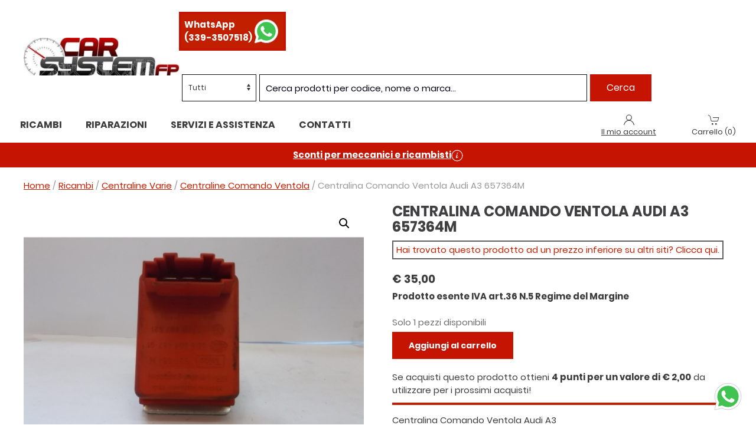

--- FILE ---
content_type: text/html; charset=UTF-8
request_url: https://www.carsystemfp.com/p/centralina-comando-ventola-audi-a3-3/
body_size: 66404
content:
<!DOCTYPE html>
<html lang="it-IT">
    <head>
        
        <meta charset="UTF-8">
        <meta http-equiv="X-UA-Compatible" content="IE=edge">
        <meta name="viewport" content="width=device-width, initial-scale=1">
        <link rel="shortcut icon" href="/wp-content/uploads/2018/06/favicon.png">
        <link rel="apple-touch-icon-precomposed" href="/wp-content/uploads/2018/06/favicon.png">
                <meta name='robots' content='index, follow, max-image-preview:large, max-snippet:-1, max-video-preview:-1' />
	<style>img:is([sizes="auto" i], [sizes^="auto," i]) { contain-intrinsic-size: 3000px 1500px }</style>
	
<!-- Google Tag Manager for WordPress by gtm4wp.com -->
<script data-cfasync="false" data-pagespeed-no-defer>
	var gtm4wp_datalayer_name = "dataLayer";
	var dataLayer = dataLayer || [];
	const gtm4wp_use_sku_instead = 0;
	const gtm4wp_currency = 'EUR';
	const gtm4wp_product_per_impression = 10;
	const gtm4wp_clear_ecommerce = false;
	const gtm4wp_datalayer_max_timeout = 2000;
</script>
<!-- End Google Tag Manager for WordPress by gtm4wp.com -->
	<!-- This site is optimized with the Yoast SEO plugin v26.6 - https://yoast.com/wordpress/plugins/seo/ -->
	<title>Centralina Comando Ventola Audi A3 657364M</title>
	<meta name="description" content="Centralina Comando Ventola Audi A3 Di Rotazione In Ottimo Stato Con 6 Mesi Di Garanzia" />
	<link rel="canonical" href="https://www.carsystemfp.com/p/centralina-comando-ventola-audi-a3-3/" />
	<meta property="og:locale" content="it_IT" />
	<meta property="og:type" content="article" />
	<meta property="og:title" content="Centralina Comando Ventola Audi A3 657364M" />
	<meta property="og:description" content="Centralina Comando Ventola Audi A3 Di Rotazione In Ottimo Stato Con 6 Mesi Di Garanzia" />
	<meta property="og:url" content="https://www.carsystemfp.com/p/centralina-comando-ventola-audi-a3-3/" />
	<meta property="og:site_name" content="Carsystem F.P" />
	<meta property="article:modified_time" content="2026-01-08T23:07:29+00:00" />
	<meta property="og:image" content="https://www.carsystemfp.com/wp-content/uploads/2014/04/3325-thickbox_default-Centralina-Comando-Ventola-Audi-A3.jpg" />
	<meta property="og:image:width" content="500" />
	<meta property="og:image:height" content="380" />
	<meta property="og:image:type" content="image/jpeg" />
	<meta name="twitter:card" content="summary_large_image" />
	<script type="application/ld+json" class="yoast-schema-graph">{"@context":"https://schema.org","@graph":[{"@type":"WebPage","@id":"https://www.carsystemfp.com/p/centralina-comando-ventola-audi-a3-3/","url":"https://www.carsystemfp.com/p/centralina-comando-ventola-audi-a3-3/","name":"Centralina Comando Ventola Audi A3 657364M","isPartOf":{"@id":"https://www.carsystemfp.com/#website"},"primaryImageOfPage":{"@id":"https://www.carsystemfp.com/p/centralina-comando-ventola-audi-a3-3/#primaryimage"},"image":{"@id":"https://www.carsystemfp.com/p/centralina-comando-ventola-audi-a3-3/#primaryimage"},"thumbnailUrl":"https://www.carsystemfp.com/wp-content/uploads/2014/04/3325-thickbox_default-Centralina-Comando-Ventola-Audi-A3.jpg","datePublished":"2014-04-03T07:52:24+00:00","dateModified":"2026-01-08T23:07:29+00:00","description":"Centralina Comando Ventola Audi A3 Di Rotazione In Ottimo Stato Con 6 Mesi Di Garanzia","breadcrumb":{"@id":"https://www.carsystemfp.com/p/centralina-comando-ventola-audi-a3-3/#breadcrumb"},"inLanguage":"it-IT","potentialAction":[{"@type":"ReadAction","target":["https://www.carsystemfp.com/p/centralina-comando-ventola-audi-a3-3/"]}]},{"@type":"ImageObject","inLanguage":"it-IT","@id":"https://www.carsystemfp.com/p/centralina-comando-ventola-audi-a3-3/#primaryimage","url":"https://www.carsystemfp.com/wp-content/uploads/2014/04/3325-thickbox_default-Centralina-Comando-Ventola-Audi-A3.jpg","contentUrl":"https://www.carsystemfp.com/wp-content/uploads/2014/04/3325-thickbox_default-Centralina-Comando-Ventola-Audi-A3.jpg","width":500,"height":380,"caption":"Centralina Comando Ventola Audi A3"},{"@type":"BreadcrumbList","@id":"https://www.carsystemfp.com/p/centralina-comando-ventola-audi-a3-3/#breadcrumb","itemListElement":[{"@type":"ListItem","position":1,"name":"Home","item":"https://www.carsystemfp.com/"},{"@type":"ListItem","position":2,"name":"Shop","item":"https://www.carsystemfp.com/negozio/"},{"@type":"ListItem","position":3,"name":"Centralina Comando Ventola Audi A3 657364M"}]},{"@type":"WebSite","@id":"https://www.carsystemfp.com/#website","url":"https://www.carsystemfp.com/","name":"Carsystem F.P","description":"","potentialAction":[{"@type":"SearchAction","target":{"@type":"EntryPoint","urlTemplate":"https://www.carsystemfp.com/?s={search_term_string}"},"query-input":{"@type":"PropertyValueSpecification","valueRequired":true,"valueName":"search_term_string"}}],"inLanguage":"it-IT"}]}</script>
	<!-- / Yoast SEO plugin. -->


<script type='application/javascript'  id='pys-version-script'>console.log('PixelYourSite Free version 11.1.5.1');</script>
<link rel='dns-prefetch' href='//fonts.googleapis.com' />
<link rel="alternate" type="application/rss+xml" title="Carsystem F.P &raquo; Feed" href="https://www.carsystemfp.com/feed/" />
<script type="text/javascript">
/* <![CDATA[ */
window._wpemojiSettings = {"baseUrl":"https:\/\/s.w.org\/images\/core\/emoji\/16.0.1\/72x72\/","ext":".png","svgUrl":"https:\/\/s.w.org\/images\/core\/emoji\/16.0.1\/svg\/","svgExt":".svg","source":{"concatemoji":"https:\/\/www.carsystemfp.com\/wp-includes\/js\/wp-emoji-release.min.js?ver=6.8.3"}};
/*! This file is auto-generated */
!function(s,n){var o,i,e;function c(e){try{var t={supportTests:e,timestamp:(new Date).valueOf()};sessionStorage.setItem(o,JSON.stringify(t))}catch(e){}}function p(e,t,n){e.clearRect(0,0,e.canvas.width,e.canvas.height),e.fillText(t,0,0);var t=new Uint32Array(e.getImageData(0,0,e.canvas.width,e.canvas.height).data),a=(e.clearRect(0,0,e.canvas.width,e.canvas.height),e.fillText(n,0,0),new Uint32Array(e.getImageData(0,0,e.canvas.width,e.canvas.height).data));return t.every(function(e,t){return e===a[t]})}function u(e,t){e.clearRect(0,0,e.canvas.width,e.canvas.height),e.fillText(t,0,0);for(var n=e.getImageData(16,16,1,1),a=0;a<n.data.length;a++)if(0!==n.data[a])return!1;return!0}function f(e,t,n,a){switch(t){case"flag":return n(e,"\ud83c\udff3\ufe0f\u200d\u26a7\ufe0f","\ud83c\udff3\ufe0f\u200b\u26a7\ufe0f")?!1:!n(e,"\ud83c\udde8\ud83c\uddf6","\ud83c\udde8\u200b\ud83c\uddf6")&&!n(e,"\ud83c\udff4\udb40\udc67\udb40\udc62\udb40\udc65\udb40\udc6e\udb40\udc67\udb40\udc7f","\ud83c\udff4\u200b\udb40\udc67\u200b\udb40\udc62\u200b\udb40\udc65\u200b\udb40\udc6e\u200b\udb40\udc67\u200b\udb40\udc7f");case"emoji":return!a(e,"\ud83e\udedf")}return!1}function g(e,t,n,a){var r="undefined"!=typeof WorkerGlobalScope&&self instanceof WorkerGlobalScope?new OffscreenCanvas(300,150):s.createElement("canvas"),o=r.getContext("2d",{willReadFrequently:!0}),i=(o.textBaseline="top",o.font="600 32px Arial",{});return e.forEach(function(e){i[e]=t(o,e,n,a)}),i}function t(e){var t=s.createElement("script");t.src=e,t.defer=!0,s.head.appendChild(t)}"undefined"!=typeof Promise&&(o="wpEmojiSettingsSupports",i=["flag","emoji"],n.supports={everything:!0,everythingExceptFlag:!0},e=new Promise(function(e){s.addEventListener("DOMContentLoaded",e,{once:!0})}),new Promise(function(t){var n=function(){try{var e=JSON.parse(sessionStorage.getItem(o));if("object"==typeof e&&"number"==typeof e.timestamp&&(new Date).valueOf()<e.timestamp+604800&&"object"==typeof e.supportTests)return e.supportTests}catch(e){}return null}();if(!n){if("undefined"!=typeof Worker&&"undefined"!=typeof OffscreenCanvas&&"undefined"!=typeof URL&&URL.createObjectURL&&"undefined"!=typeof Blob)try{var e="postMessage("+g.toString()+"("+[JSON.stringify(i),f.toString(),p.toString(),u.toString()].join(",")+"));",a=new Blob([e],{type:"text/javascript"}),r=new Worker(URL.createObjectURL(a),{name:"wpTestEmojiSupports"});return void(r.onmessage=function(e){c(n=e.data),r.terminate(),t(n)})}catch(e){}c(n=g(i,f,p,u))}t(n)}).then(function(e){for(var t in e)n.supports[t]=e[t],n.supports.everything=n.supports.everything&&n.supports[t],"flag"!==t&&(n.supports.everythingExceptFlag=n.supports.everythingExceptFlag&&n.supports[t]);n.supports.everythingExceptFlag=n.supports.everythingExceptFlag&&!n.supports.flag,n.DOMReady=!1,n.readyCallback=function(){n.DOMReady=!0}}).then(function(){return e}).then(function(){var e;n.supports.everything||(n.readyCallback(),(e=n.source||{}).concatemoji?t(e.concatemoji):e.wpemoji&&e.twemoji&&(t(e.twemoji),t(e.wpemoji)))}))}((window,document),window._wpemojiSettings);
/* ]]> */
</script>
<style id='wp-emoji-styles-inline-css' type='text/css'>

	img.wp-smiley, img.emoji {
		display: inline !important;
		border: none !important;
		box-shadow: none !important;
		height: 1em !important;
		width: 1em !important;
		margin: 0 0.07em !important;
		vertical-align: -0.1em !important;
		background: none !important;
		padding: 0 !important;
	}
</style>
<link rel='stylesheet' id='wp-block-library-css' href='https://www.carsystemfp.com/wp-includes/css/dist/block-library/style.min.css?ver=6.8.3' type='text/css' media='all' />
<style id='classic-theme-styles-inline-css' type='text/css'>
/*! This file is auto-generated */
.wp-block-button__link{color:#fff;background-color:#32373c;border-radius:9999px;box-shadow:none;text-decoration:none;padding:calc(.667em + 2px) calc(1.333em + 2px);font-size:1.125em}.wp-block-file__button{background:#32373c;color:#fff;text-decoration:none}
</style>
<style id='global-styles-inline-css' type='text/css'>
:root{--wp--preset--aspect-ratio--square: 1;--wp--preset--aspect-ratio--4-3: 4/3;--wp--preset--aspect-ratio--3-4: 3/4;--wp--preset--aspect-ratio--3-2: 3/2;--wp--preset--aspect-ratio--2-3: 2/3;--wp--preset--aspect-ratio--16-9: 16/9;--wp--preset--aspect-ratio--9-16: 9/16;--wp--preset--color--black: #000000;--wp--preset--color--cyan-bluish-gray: #abb8c3;--wp--preset--color--white: #ffffff;--wp--preset--color--pale-pink: #f78da7;--wp--preset--color--vivid-red: #cf2e2e;--wp--preset--color--luminous-vivid-orange: #ff6900;--wp--preset--color--luminous-vivid-amber: #fcb900;--wp--preset--color--light-green-cyan: #7bdcb5;--wp--preset--color--vivid-green-cyan: #00d084;--wp--preset--color--pale-cyan-blue: #8ed1fc;--wp--preset--color--vivid-cyan-blue: #0693e3;--wp--preset--color--vivid-purple: #9b51e0;--wp--preset--gradient--vivid-cyan-blue-to-vivid-purple: linear-gradient(135deg,rgba(6,147,227,1) 0%,rgb(155,81,224) 100%);--wp--preset--gradient--light-green-cyan-to-vivid-green-cyan: linear-gradient(135deg,rgb(122,220,180) 0%,rgb(0,208,130) 100%);--wp--preset--gradient--luminous-vivid-amber-to-luminous-vivid-orange: linear-gradient(135deg,rgba(252,185,0,1) 0%,rgba(255,105,0,1) 100%);--wp--preset--gradient--luminous-vivid-orange-to-vivid-red: linear-gradient(135deg,rgba(255,105,0,1) 0%,rgb(207,46,46) 100%);--wp--preset--gradient--very-light-gray-to-cyan-bluish-gray: linear-gradient(135deg,rgb(238,238,238) 0%,rgb(169,184,195) 100%);--wp--preset--gradient--cool-to-warm-spectrum: linear-gradient(135deg,rgb(74,234,220) 0%,rgb(151,120,209) 20%,rgb(207,42,186) 40%,rgb(238,44,130) 60%,rgb(251,105,98) 80%,rgb(254,248,76) 100%);--wp--preset--gradient--blush-light-purple: linear-gradient(135deg,rgb(255,206,236) 0%,rgb(152,150,240) 100%);--wp--preset--gradient--blush-bordeaux: linear-gradient(135deg,rgb(254,205,165) 0%,rgb(254,45,45) 50%,rgb(107,0,62) 100%);--wp--preset--gradient--luminous-dusk: linear-gradient(135deg,rgb(255,203,112) 0%,rgb(199,81,192) 50%,rgb(65,88,208) 100%);--wp--preset--gradient--pale-ocean: linear-gradient(135deg,rgb(255,245,203) 0%,rgb(182,227,212) 50%,rgb(51,167,181) 100%);--wp--preset--gradient--electric-grass: linear-gradient(135deg,rgb(202,248,128) 0%,rgb(113,206,126) 100%);--wp--preset--gradient--midnight: linear-gradient(135deg,rgb(2,3,129) 0%,rgb(40,116,252) 100%);--wp--preset--font-size--small: 13px;--wp--preset--font-size--medium: 20px;--wp--preset--font-size--large: 36px;--wp--preset--font-size--x-large: 42px;--wp--preset--spacing--20: 0.44rem;--wp--preset--spacing--30: 0.67rem;--wp--preset--spacing--40: 1rem;--wp--preset--spacing--50: 1.5rem;--wp--preset--spacing--60: 2.25rem;--wp--preset--spacing--70: 3.38rem;--wp--preset--spacing--80: 5.06rem;--wp--preset--shadow--natural: 6px 6px 9px rgba(0, 0, 0, 0.2);--wp--preset--shadow--deep: 12px 12px 50px rgba(0, 0, 0, 0.4);--wp--preset--shadow--sharp: 6px 6px 0px rgba(0, 0, 0, 0.2);--wp--preset--shadow--outlined: 6px 6px 0px -3px rgba(255, 255, 255, 1), 6px 6px rgba(0, 0, 0, 1);--wp--preset--shadow--crisp: 6px 6px 0px rgba(0, 0, 0, 1);}:where(.is-layout-flex){gap: 0.5em;}:where(.is-layout-grid){gap: 0.5em;}body .is-layout-flex{display: flex;}.is-layout-flex{flex-wrap: wrap;align-items: center;}.is-layout-flex > :is(*, div){margin: 0;}body .is-layout-grid{display: grid;}.is-layout-grid > :is(*, div){margin: 0;}:where(.wp-block-columns.is-layout-flex){gap: 2em;}:where(.wp-block-columns.is-layout-grid){gap: 2em;}:where(.wp-block-post-template.is-layout-flex){gap: 1.25em;}:where(.wp-block-post-template.is-layout-grid){gap: 1.25em;}.has-black-color{color: var(--wp--preset--color--black) !important;}.has-cyan-bluish-gray-color{color: var(--wp--preset--color--cyan-bluish-gray) !important;}.has-white-color{color: var(--wp--preset--color--white) !important;}.has-pale-pink-color{color: var(--wp--preset--color--pale-pink) !important;}.has-vivid-red-color{color: var(--wp--preset--color--vivid-red) !important;}.has-luminous-vivid-orange-color{color: var(--wp--preset--color--luminous-vivid-orange) !important;}.has-luminous-vivid-amber-color{color: var(--wp--preset--color--luminous-vivid-amber) !important;}.has-light-green-cyan-color{color: var(--wp--preset--color--light-green-cyan) !important;}.has-vivid-green-cyan-color{color: var(--wp--preset--color--vivid-green-cyan) !important;}.has-pale-cyan-blue-color{color: var(--wp--preset--color--pale-cyan-blue) !important;}.has-vivid-cyan-blue-color{color: var(--wp--preset--color--vivid-cyan-blue) !important;}.has-vivid-purple-color{color: var(--wp--preset--color--vivid-purple) !important;}.has-black-background-color{background-color: var(--wp--preset--color--black) !important;}.has-cyan-bluish-gray-background-color{background-color: var(--wp--preset--color--cyan-bluish-gray) !important;}.has-white-background-color{background-color: var(--wp--preset--color--white) !important;}.has-pale-pink-background-color{background-color: var(--wp--preset--color--pale-pink) !important;}.has-vivid-red-background-color{background-color: var(--wp--preset--color--vivid-red) !important;}.has-luminous-vivid-orange-background-color{background-color: var(--wp--preset--color--luminous-vivid-orange) !important;}.has-luminous-vivid-amber-background-color{background-color: var(--wp--preset--color--luminous-vivid-amber) !important;}.has-light-green-cyan-background-color{background-color: var(--wp--preset--color--light-green-cyan) !important;}.has-vivid-green-cyan-background-color{background-color: var(--wp--preset--color--vivid-green-cyan) !important;}.has-pale-cyan-blue-background-color{background-color: var(--wp--preset--color--pale-cyan-blue) !important;}.has-vivid-cyan-blue-background-color{background-color: var(--wp--preset--color--vivid-cyan-blue) !important;}.has-vivid-purple-background-color{background-color: var(--wp--preset--color--vivid-purple) !important;}.has-black-border-color{border-color: var(--wp--preset--color--black) !important;}.has-cyan-bluish-gray-border-color{border-color: var(--wp--preset--color--cyan-bluish-gray) !important;}.has-white-border-color{border-color: var(--wp--preset--color--white) !important;}.has-pale-pink-border-color{border-color: var(--wp--preset--color--pale-pink) !important;}.has-vivid-red-border-color{border-color: var(--wp--preset--color--vivid-red) !important;}.has-luminous-vivid-orange-border-color{border-color: var(--wp--preset--color--luminous-vivid-orange) !important;}.has-luminous-vivid-amber-border-color{border-color: var(--wp--preset--color--luminous-vivid-amber) !important;}.has-light-green-cyan-border-color{border-color: var(--wp--preset--color--light-green-cyan) !important;}.has-vivid-green-cyan-border-color{border-color: var(--wp--preset--color--vivid-green-cyan) !important;}.has-pale-cyan-blue-border-color{border-color: var(--wp--preset--color--pale-cyan-blue) !important;}.has-vivid-cyan-blue-border-color{border-color: var(--wp--preset--color--vivid-cyan-blue) !important;}.has-vivid-purple-border-color{border-color: var(--wp--preset--color--vivid-purple) !important;}.has-vivid-cyan-blue-to-vivid-purple-gradient-background{background: var(--wp--preset--gradient--vivid-cyan-blue-to-vivid-purple) !important;}.has-light-green-cyan-to-vivid-green-cyan-gradient-background{background: var(--wp--preset--gradient--light-green-cyan-to-vivid-green-cyan) !important;}.has-luminous-vivid-amber-to-luminous-vivid-orange-gradient-background{background: var(--wp--preset--gradient--luminous-vivid-amber-to-luminous-vivid-orange) !important;}.has-luminous-vivid-orange-to-vivid-red-gradient-background{background: var(--wp--preset--gradient--luminous-vivid-orange-to-vivid-red) !important;}.has-very-light-gray-to-cyan-bluish-gray-gradient-background{background: var(--wp--preset--gradient--very-light-gray-to-cyan-bluish-gray) !important;}.has-cool-to-warm-spectrum-gradient-background{background: var(--wp--preset--gradient--cool-to-warm-spectrum) !important;}.has-blush-light-purple-gradient-background{background: var(--wp--preset--gradient--blush-light-purple) !important;}.has-blush-bordeaux-gradient-background{background: var(--wp--preset--gradient--blush-bordeaux) !important;}.has-luminous-dusk-gradient-background{background: var(--wp--preset--gradient--luminous-dusk) !important;}.has-pale-ocean-gradient-background{background: var(--wp--preset--gradient--pale-ocean) !important;}.has-electric-grass-gradient-background{background: var(--wp--preset--gradient--electric-grass) !important;}.has-midnight-gradient-background{background: var(--wp--preset--gradient--midnight) !important;}.has-small-font-size{font-size: var(--wp--preset--font-size--small) !important;}.has-medium-font-size{font-size: var(--wp--preset--font-size--medium) !important;}.has-large-font-size{font-size: var(--wp--preset--font-size--large) !important;}.has-x-large-font-size{font-size: var(--wp--preset--font-size--x-large) !important;}
:where(.wp-block-post-template.is-layout-flex){gap: 1.25em;}:where(.wp-block-post-template.is-layout-grid){gap: 1.25em;}
:where(.wp-block-columns.is-layout-flex){gap: 2em;}:where(.wp-block-columns.is-layout-grid){gap: 2em;}
:root :where(.wp-block-pullquote){font-size: 1.5em;line-height: 1.6;}
</style>
<link rel='stylesheet' id='contact-form-7-css' href='https://www.carsystemfp.com/wp-content/plugins/contact-form-7/includes/css/styles.css?ver=6.1.4' type='text/css' media='all' />
<link rel='stylesheet' id='photoswipe-css' href='https://www.carsystemfp.com/wp-content/plugins/woocommerce/assets/css/photoswipe/photoswipe.min.css?ver=10.4.3' type='text/css' media='all' />
<link rel='stylesheet' id='photoswipe-default-skin-css' href='https://www.carsystemfp.com/wp-content/plugins/woocommerce/assets/css/photoswipe/default-skin/default-skin.min.css?ver=10.4.3' type='text/css' media='all' />
<link rel='stylesheet' id='woocommerce-layout-css' href='https://www.carsystemfp.com/wp-content/plugins/woocommerce/assets/css/woocommerce-layout.css?ver=10.4.3' type='text/css' media='all' />
<link rel='stylesheet' id='woocommerce-smallscreen-css' href='https://www.carsystemfp.com/wp-content/plugins/woocommerce/assets/css/woocommerce-smallscreen.css?ver=10.4.3' type='text/css' media='only screen and (max-width: 768px)' />
<style id='woocommerce-inline-inline-css' type='text/css'>
.woocommerce form .form-row .required { visibility: visible; }
</style>
<link rel='stylesheet' id='rplg-css-css' href='https://www.carsystemfp.com/wp-content/plugins/business-reviews-bundle/assets/css/rplg.css?ver=1.5.6' type='text/css' media='all' />
<link rel='stylesheet' id='swiper-css-css' href='https://www.carsystemfp.com/wp-content/plugins/business-reviews-bundle/assets/css/swiper.min.css?ver=1.5.6' type='text/css' media='all' />
<link rel='stylesheet' id='yith_wcas_frontend-css' href='https://www.carsystemfp.com/wp-content/plugins/yith-woocommerce-ajax-search-premium/assets/css/yith_wcas_ajax_search.css?ver=6.8.3' type='text/css' media='all' />
<style id='yith_wcas_frontend-inline-css' type='text/css'>

                .autocomplete-suggestion{
                    padding-right: 20px;
                }
                .woocommerce .autocomplete-suggestion  span.yith_wcas_result_on_sale,
                .autocomplete-suggestion  span.yith_wcas_result_on_sale{
                        background: #7eb742;
                        color: #ffffff
                }
                .woocommerce .autocomplete-suggestion  span.yith_wcas_result_outofstock,
                .autocomplete-suggestion  span.yith_wcas_result_outofstock{
                        background: #7a7a7a;
                        color: #ffffff
                }
                .woocommerce .autocomplete-suggestion  span.yith_wcas_result_featured,
                .autocomplete-suggestion  span.yith_wcas_result_featured{
                        background: #c0392b;
                        color: #ffffff
                }
                .autocomplete-suggestion img{
                    width: 100px;
                }
                .autocomplete-suggestion .yith_wcas_result_content .title{
                    color: #004b91;
                }
                .autocomplete-suggestion{
                                    min-height: 110px;
                                }
</style>
<link rel='stylesheet' id='yith-wcbpg-frontend-css' href='https://www.carsystemfp.com/wp-content/plugins/yith-best-price-guaranteed-for-woocommerce-premium/assets/css/frontend.css?ver=1.0.0' type='text/css' media='all' />
<style id='yith-wcbpg-frontend-inline-css' type='text/css'>

                #wcbpg-popup .popup-inner {background: #ffffff}
                #wcbpg-popup input {border-color: #d1d1d1; background-color: #f7f7f7}
                #wcbpg-popup label {color: #1a1a1a}
                #wcbpg-popup input#wcbpg_send_price {color: #ffffff; background-color: #1a1a1a}
                #wcbpg-popup .popup-close{ color: #ffffff; background-color: #000000 }
                #wcbpg-popup h3.title{color: #1a1a1a; background-color: #f9f9f9; border-bottom: 1px solid #cccccc }
                #wcbpg-popup .popup-inner form{background-color: #f9f9f9; border: 1px solid #cccccc}
                #wcbpg-popup .popup-inner .product-info{border: 1px solid #cccccc}
                #wcbpg-popup .popup-inner .product-info h4.product-name{color: #1a1a1a}
            
</style>
<link rel='stylesheet' id='yith-wacp-frontend-css' href='https://www.carsystemfp.com/wp-content/plugins/yith-woocommerce-added-to-cart-popup-premium/assets/css/wacp-frontend.css?ver=6.8.3' type='text/css' media='all' />
<style id='yith-wacp-frontend-inline-css' type='text/css'>

                #yith-wacp-popup .yith-wacp-content a.button {
                        background: #ebe9eb;
                        color: #515151;
                }
                #yith-wacp-popup .yith-wacp-content a.button:hover {
                        background: #dad8da;
                        color: #515151;
                }

			#yith-wacp-popup .yith-wacp-wrapper {
				max-width: 700px;
				max-height: 520px;
			}
				#yith-wacp-popup .yith-wacp-message:before {
					min-width: 30px;
					min-height: 30px;
					background: url(http://carsystemfp.com/wp-content/plugins/yith-woocommerce-added-to-cart-popup-premium/assets/images/message-icon.png) no-repeat center center;
				}
			#yith-wacp-popup .yith-wacp-main {
				background-color: #ffffff;
			}
			#yith-wacp-popup .yith-wacp-overlay {
				background-color: #000000;
			}
			#yith-wacp-popup.open .yith-wacp-overlay {
				opacity: 0.8;
			}
			#yith-wacp-popup .yith-wacp-close {
				color: #ffffff;
			}
			#yith-wacp-popup .yith-wacp-close:hover {
				color: #c0c0c0;
			}
			#yith-wacp-popup .yith-wacp-message {
				color: #000000;
				background-color: #e6ffc5;
			}
			.yith-wacp-content .cart-info > div {
				color: #565656;
			}
			.yith-wacp-content .cart-info > div span {
				color: #000000;
			}
			.yith-wacp-content table.cart-list td.item-info .item-name:hover,
			.yith-wacp-content h3.product-title:hover {
				color: #565656;
			}
			.yith-wacp-content table.cart-list td.item-info .item-name,
			.yith-wacp-content table.cart-list td.item-info dl,
			.yith-wacp-content h3.product-title {
				color: #000000;
			}
			.yith-wacp-content table.cart-list td.item-info .item-price,
			.yith-wacp-content .product-price,
			.yith-wacp-content ul.products li.product .price,
			.yith-wacp-content ul.products li.product .price ins {
				color: #565656;
			}
</style>
<link rel='stylesheet' id='yith_wcbm_badge_style-css' href='https://www.carsystemfp.com/wp-content/plugins/yith-woocommerce-badge-management-premium/assets/css/frontend.css?ver=1.3.22' type='text/css' media='all' />
<style id='yith_wcbm_badge_style-inline-css' type='text/css'>
.yith-wcbm-badge-49400{ top: -15px;bottom: 0px;left: auto;right: 0px; opacity: 1; }.yith-wcbm-badge-49400 .yith-wcbm-badge__wrap{ -ms-transform: rotateX(0deg) rotateY(0deg) rotateZ(0deg); -webkit-transform: rotateX(0deg) rotateY(0deg) rotateZ(0deg); transform: rotateX(0deg) rotateY(0deg) rotateZ(0deg); }			.yith-wcbm-css-badge-49400{
				color: #FFFFFF;
				font-family: "Open Sans",sans-serif;
				position: absolute;
				background-color: transparent;
				overflow: auto;
			}
			.yith-wcbm-css-badge-49400 div.yith-wcbm-css-s1{

			}

			.yith-wcbm-css-badge-49400 div.yith-wcbm-css-s2{

			}

			.yith-wcbm-css-badge-49400 div.yith-wcbm-css-text{
				padding: 6px 8px;
				background: #c51402;
				font-size: 13px;
				font-weight: bold;
				line-height:13px;
			}
			.yith-wcbm-badge-49402{ top: -15px;bottom: 0px;left: auto;right: 0px; opacity: 1; }.yith-wcbm-badge-49402 .yith-wcbm-badge__wrap{ -ms-transform: rotateX(0deg) rotateY(0deg) rotateZ(0deg); -webkit-transform: rotateX(0deg) rotateY(0deg) rotateZ(0deg); transform: rotateX(0deg) rotateY(0deg) rotateZ(0deg); }			.yith-wcbm-css-badge-49402{
				color: #FFFFFF;
				font-family: "Open Sans",sans-serif;
				position: absolute;
				background-color: transparent;
				overflow: auto;
			}
			.yith-wcbm-css-badge-49402 div.yith-wcbm-css-s1{

			}

			.yith-wcbm-css-badge-49402 div.yith-wcbm-css-s2{

			}

			.yith-wcbm-css-badge-49402 div.yith-wcbm-css-text{
				padding: 6px 8px;
				background: #c51402;
				font-size: 13px;
				font-weight: bold;
				line-height:13px;
			}
			.yith-wcbm-badge-49360{ top: -15px;bottom: auto;left: 0px;right: auto; opacity: 1; }.yith-wcbm-badge-49360 .yith-wcbm-badge__wrap{ -ms-transform: rotateX(0deg) rotateY(0deg) rotateZ(0deg); -webkit-transform: rotateX(0deg) rotateY(0deg) rotateZ(0deg); transform: rotateX(0deg) rotateY(0deg) rotateZ(0deg); }			.yith-wcbm-css-badge-49360{
				color: #FFFFFF;
				font-family: "Open Sans",sans-serif;
				position: absolute;
				background-color: transparent;
				overflow: auto;
			}
			.yith-wcbm-css-badge-49360 div.yith-wcbm-css-s1{

			}

			.yith-wcbm-css-badge-49360 div.yith-wcbm-css-s2{

			}

			.yith-wcbm-css-badge-49360 div.yith-wcbm-css-text{
				padding: 6px 8px;
				background: #348724;
				font-size: 13px;
				font-weight: bold;
				line-height:13px;
			}
			.yith-wcbm-badge-49363{ top: -21px;bottom: auto;left: 21px;right: auto; opacity: 1; }.yith-wcbm-badge-49363 .yith-wcbm-badge__wrap{ -ms-transform: rotateX(0deg) rotateY(0deg) rotateZ(0deg); -webkit-transform: rotateX(0deg) rotateY(0deg) rotateZ(0deg); transform: rotateX(0deg) rotateY(0deg) rotateZ(0deg); }			.yith-wcbm-css-badge-49363{
				color: #FFFFFF;
				font-family: "Open Sans",sans-serif;
				position:relative;
				box-sizing: border-box;
				position: absolute;

				background-color: transparent;
			}
			.yith-wcbm-css-badge-49363 div.yith-wcbm-css-s1{

			}
			.yith-wcbm-css-badge-49363 div.yith-wcbm-css-s1:before{

			}

			.yith-wcbm-css-badge-49363 div.yith-wcbm-css-s2{
				width:22px;
				height:26px;
				display: inline-block;
			}

			.yith-wcbm-css-badge-49363 div.yith-wcbm-css-text{
				background: #43e85c;
				font-family: "Open Sans",sans-serif;
				font-size: 14px;
				font-weight: bold;
				line-height: 30px;
				height: 30px;
				white-space:nowrap;
				padding-right: 10px;
				padding-left: 6px;
				box-sizing: border-box;
				display: inline-block;
				position:relative;
				top:-6px;
			}

			.yith-wcbm-css-badge-49363 div.yith-wcbm-css-text:before{
				content: '';
				width:0;
				height:0;
				border-right: 22px solid #43e85c;
				border-bottom: 30px solid transparent;
				position: absolute;
				top: 0;
				left:-22px;
			}

			.yith-wcbm-css-badge-49363 div.yith-wcbm-css-text:after{
				content: '';
				width:0;
				height:0;
				border-top: 6px solid #288b37;
				border-right: 5px solid transparent;
				border-left: 2px solid transparent;
				position: absolute;
				right: 1px;
				bottom: -6px;
			}
			.yith-wcbm-badge-49364{ top: -17px;bottom: auto;left: auto;right: -7px; opacity: 1; }.yith-wcbm-badge-49364 .yith-wcbm-badge__wrap{ -ms-transform: rotateX(0deg) rotateY(0deg) rotateZ(0deg); -webkit-transform: rotateX(0deg) rotateY(0deg) rotateZ(0deg); transform: rotateX(0deg) rotateY(0deg) rotateZ(0deg); }			.yith-wcbm-css-badge-49364{
				color: #FFFFFF;
				font-family: "Open Sans",sans-serif;
				position:relative;
				box-sizing: border-box;
				position: absolute;
				width:auto;
				height:auto;
				background-color: transparent;
			}
			.yith-wcbm-css-badge-49364 div.yith-wcbm-css-s1{
				width:0;
				height:0;
				border-top: 6px solid #760c01;
				border-right: 5px solid transparent;
				border-left: 2px solid transparent;
				position: absolute;
				right: 1px;
				top: 30px;
			}

			.yith-wcbm-css-badge-49364 div.yith-wcbm-css-s2{
				width:13px;
				height:26px;
				display: inline-block;
			}

			.yith-wcbm-css-badge-49364 div.yith-wcbm-css-text{
				background: #c51402;
				font-size: 14px;
				font-weight: bold;
				line-height: 30px;
				height: 30px;
				white-space:nowrap;
				padding-right: 10px;
				padding-left: 8px;
				position: relative;
				top: -6px;
				right: 0;
				display: inline-block;
			}

			.yith-wcbm-css-badge-49364 div.yith-wcbm-css-text:before{
				content: '';
				width:0;
				height:0;
				border-right: 12px solid #c51402;
				border-bottom: 15px solid transparent;
				position: absolute;
				top: 0;
				left:-12px;
			}

			.yith-wcbm-css-badge-49364 div.yith-wcbm-css-text:after{
				content: '';
				width:0;
				height:0;
				border-right: 12px solid #c51402;
				border-top: 15px solid transparent;
				position: absolute;
				top: 15px;
				left:-12px;
			}
			.yith-wcbm-badge-49361{ top: auto;bottom: 0px;left: 0px;right: auto; opacity: 1; }.yith-wcbm-badge-49361 .yith-wcbm-badge__wrap{ -ms-transform: rotateX(0deg) rotateY(0deg) rotateZ(0deg); -webkit-transform: rotateX(0deg) rotateY(0deg) rotateZ(0deg); transform: rotateX(0deg) rotateY(0deg) rotateZ(0deg); }			.yith-wcbm-css-badge-49361{
				color: #ffffff;
				font-family: "Open Sans",sans-serif;
				position: absolute;
				background-color: transparent;
				overflow: auto;
			}
			.yith-wcbm-css-badge-49361 div.yith-wcbm-css-s1{

			}

			.yith-wcbm-css-badge-49361 div.yith-wcbm-css-s2{

			}

			.yith-wcbm-css-badge-49361 div.yith-wcbm-css-text{
				padding: 6px 8px;
				background: #3986c6;
				font-size: 13px;
				font-weight: bold;
				line-height:13px;
			}
			.yith-wcbm-badge-49362{ top: auto;bottom: 0px;left: auto;right: -7px; opacity: 1; }.yith-wcbm-badge-49362 .yith-wcbm-badge__wrap{ -ms-transform: rotateX(0deg) rotateY(0deg) rotateZ(0deg); -webkit-transform: rotateX(0deg) rotateY(0deg) rotateZ(0deg); transform: rotateX(0deg) rotateY(0deg) rotateZ(0deg); }			.yith-wcbm-css-badge-49362{
				color: #FFFFFF;
				font-family: "Open Sans",sans-serif;
				position:relative;
				box-sizing: border-box;
				position: absolute;
				width:auto;
				height:auto;
				background-color: transparent;
			}
			.yith-wcbm-css-badge-49362 div.yith-wcbm-css-s1{
				width:0;
				height:0;
				border-top: 6px solid #933d00;
				border-right: 5px solid transparent;
				border-left: 2px solid transparent;
				position: absolute;
				right: 1px;
				top: 30px;
			}

			.yith-wcbm-css-badge-49362 div.yith-wcbm-css-s2{
				width:13px;
				height:26px;
				display: inline-block;
			}

			.yith-wcbm-css-badge-49362 div.yith-wcbm-css-text{
				background: #f66600;
				font-size: 14px;
				font-weight: bold;
				line-height: 30px;
				height: 30px;
				white-space:nowrap;
				padding-right: 10px;
				padding-left: 8px;
				position: relative;
				top: -6px;
				right: 0;
				display: inline-block;
			}

			.yith-wcbm-css-badge-49362 div.yith-wcbm-css-text:before{
				content: '';
				width:0;
				height:0;
				border-right: 12px solid #f66600;
				border-bottom: 15px solid transparent;
				position: absolute;
				top: 0;
				left:-12px;
			}

			.yith-wcbm-css-badge-49362 div.yith-wcbm-css-text:after{
				content: '';
				width:0;
				height:0;
				border-right: 12px solid #f66600;
				border-top: 15px solid transparent;
				position: absolute;
				top: 15px;
				left:-12px;
			}
			
</style>
<link rel='stylesheet' id='googleFontsOpenSans-css' href='//fonts.googleapis.com/css?family=Open+Sans%3A400%2C600%2C700%2C800%2C300&#038;ver=6.8.3' type='text/css' media='all' />
<link rel='stylesheet' id='yith_ywcm-css' href='https://www.carsystemfp.com/wp-content/plugins/yith-woocommerce-cart-messages-premium/assets/css/style.css?ver=6.8.3' type='text/css' media='all' />
<style id='yith_ywcm-inline-css' type='text/css'>

.yith-cart-message-layout2{
    background-color:#e4f2fc;
    border-color:#cedde9;
    color:#353535
}
.yith-cart-message-layout2 .icon-wrapper{
    background-color: #0066b4;
}
.yith-cart-message-layout2 .icon-wrapper:before{
    background-image:url('http://carsystemfp.com/wp-content/plugins/yith-woocommerce-cart-messages-premium/assets/images/cart-notice-2.png');
}
.yith-cart-message-layout2 .content .button, .yith-cart-message-layout2 .content .button:hover{
    background-color: #0066b4;
    color:#ffffff;
}
.yith-cart-message-layout2 .content .button:hover{
   background-color: #044a80;
}

.yith-cart-message-layout3{
    background-color:#ffffff;
    border-color:#e3e3e3;
    color:#353535
}

.yith-cart-message-layout3 .icon-wrapper:before{
    background-image:url('http://carsystemfp.com/wp-content/plugins/yith-woocommerce-cart-messages-premium/assets/images/cart-notice-3.png');
}

.yith-cart-message-layout3 .content .button, .yith-cart-message-layout3 .content .button:hover{
    background-color: #00b7de;
    color:#ffffff;
}
.yith-cart-message-layout3 .content .button:hover{
   background-color: #0594b2;
}


.yith-cart-message-layout4{
    background-color:#ffffe8;
    border-color:#ffdd81;
    color:#353535
}

.yith-cart-message-layout4 .icon-wrapper:before{
    background-image:url('http://carsystemfp.com/wp-content/plugins/yith-woocommerce-cart-messages-premium/assets/images/cart-notice-4.png');
}

.yith-cart-message-layout4 .content .button, .yith-cart-message-layout4 .content .button:hover{
    background-color: #ff7e00;
    color:#ffffff;
    box-shadow: 0px 2px 0px #bb5c00;
}
.yith-cart-message-layout4 .content .button:hover{
   background-color: #bb5c00;
}


.yith-cart-message-layout5{
    background-color:#5f5f5f;
    color:#ffffff
}

.yith-cart-message-layout5 .icon-wrapper:before{
    background-image:url('https://carsystemfp.com/wp-content/plugins/yith-woocommerce-cart-messages-premium/assets/images/cart-notice-5.png');
}

.yith-cart-message-layout5 .content .button, .yith-cart-message-layout5 .content .button:hover{
    background-color: #f1c40f;
    color:#353535;
}

.yith-cart-message-layout5 .content .button:hover{
   background-color: #e2b70b;
}

.yith-cart-message-layout6{
    background-color:#2ec500;
    color:#ffffff
}

.yith-cart-message-layout6 .icon-wrapper:before{
    background-image:url('http://carsystemfp.com/wp-content/plugins/yith-woocommerce-cart-messages-premium/assets/images/cart-notice-6.png');
}

.yith-cart-message-layout6 .content .button, .yith-cart-message-layout6 .content .button:hover{
    background-color: #ffea34;
    color:#353535;
}

.yith-cart-message-layout6 .content .button:hover{
   background-color: #ead730;
}


</style>
<link rel='stylesheet' id='yit-icon-retinaicon-font-css' href='https://www.carsystemfp.com/wp-content/plugins/yith-woocommerce-catalog-mode-premium/assets/fonts/retinaicon-font/style.css?ver=6.8.3' type='text/css' media='all' />
<link rel='stylesheet' id='font-awesome-css' href='https://www.carsystemfp.com/wp-content/plugins/yith-woocommerce-catalog-mode-premium/assets/css/font-awesome.min.css?ver=4.7.0' type='text/css' media='all' />
<style id='font-awesome-inline-css' type='text/css'>
[data-font="FontAwesome"]:before {font-family: 'FontAwesome' !important;content: attr(data-icon) !important;speak: none !important;font-weight: normal !important;font-variant: normal !important;text-transform: none !important;line-height: 1 !important;font-style: normal !important;-webkit-font-smoothing: antialiased !important;-moz-osx-font-smoothing: grayscale !important;}
</style>
<link rel='stylesheet' id='ywctm-premium-style-css' href='https://www.carsystemfp.com/wp-content/plugins/yith-woocommerce-catalog-mode-premium/assets/css/yith-catalog-mode-premium.min.css?ver=6.8.3' type='text/css' media='all' />
<link rel='stylesheet' id='ywot_style-css' href='https://www.carsystemfp.com/wp-content/plugins/yith-woocommerce-order-tracking-premium/assets/css/ywot_style.css?ver=6.8.3' type='text/css' media='all' />
<link rel='stylesheet' id='yith_ywdpd_frontend-css' href='https://www.carsystemfp.com/wp-content/plugins/yith-woocommerce-dynamic-pricing-and-discounts-premium/assets/css/frontend.css?ver=6.8.3' type='text/css' media='all' />
<link rel='stylesheet' id='theme-style-css' href='https://www.carsystemfp.com/wp-content/themes/yootheme/css/theme.1.css?ver=1725973334' type='text/css' media='all' />
<link rel='stylesheet' id='theme-style-update-css' href='https://www.carsystemfp.com/wp-content/themes/yootheme/css/theme.update.css?ver=1.21.7' type='text/css' media='all' />
<link rel='stylesheet' id='ywpar_frontend-css' href='https://www.carsystemfp.com/wp-content/plugins/yith-woocommerce-points-and-rewards-premium/assets/css/frontend.css?ver=6.8.3' type='text/css' media='all' />
<link rel='stylesheet' id='select2-css' href='https://www.carsystemfp.com/wp-content/plugins/woocommerce/assets/css/select2.css?ver=10.4.3' type='text/css' media='all' />
<link rel='stylesheet' id='ywraq-default-form-css' href='https://www.carsystemfp.com/wp-content/plugins/yith-woocommerce-request-a-quote-premium/assets/css/ywraq-default-form.css?ver=6.8.3' type='text/css' media='all' />
<link rel='stylesheet' id='jquery-ui-smoothness-css' href='https://www.carsystemfp.com/wp-content/plugins/contact-form-7/includes/js/jquery-ui/themes/smoothness/jquery-ui.min.css?ver=1.12.1' type='text/css' media='screen' />
<link rel='stylesheet' id='wacp-scroller-plugin-css-css' href='https://www.carsystemfp.com/wp-content/plugins/yith-woocommerce-added-to-cart-popup-premium/assets/css/perfect-scrollbar.css?ver=6.8.3' type='text/css' media='all' />
<link rel='stylesheet' id='ywcdd_single_product-css' href='https://www.carsystemfp.com/wp-content/plugins/yith-woocommerce-delivery-date-premium/assets/css/yith_deliverydate_single_product.css?ver=2.34.1' type='text/css' media='all' />
<style id='ywcdd_single_product-inline-css' type='text/css'>
#ywcdd_info_shipping_date {
							        background:  #eff3f5;
							    }

							    #ywcdd_info_first_delivery_date {
							        background: #ffdea5
							    }
							    #ywcdd_info_shipping_date .ywcdd_shipping_icon{
							        background-image: url( https://www.carsystemfp.com/wp-content/plugins/yith-woocommerce-delivery-date-premium/assets/images/truck.png );
							    }
							    #ywcdd_info_first_delivery_date .ywcdd_delivery_icon{
							        background-image: url(  https://www.carsystemfp.com/wp-content/plugins/yith-woocommerce-delivery-date-premium/assets/images/clock.png);
							    }
</style>
<link rel='stylesheet' id='yith-wcwtl-style-css' href='https://www.carsystemfp.com/wp-content/plugins/yith-woocommerce-waiting-list-premium/assets/css/yith-wcwtl-frontend.min.css?ver=3.5.0' type='text/css' media='all' />
<style id='yith-wcwtl-style-inline-css' type='text/css'>

		    .yith-wcwtl-output { background-color: #f9f9f9!important; padding: 40px 40px 40px 40px; border-radius: 15px;}
		    .yith-wcwtl-output.success, .yith-wcwtl-output.subscribed{ background-color: #f7fae2!important; color: #149900!important }
		    .yith-wcwtl-output .button{background:#a46497!important;color:#ffffff!important;}
			.yith-wcwtl-output .button:hover{background:#935386!important;color:#ffffff!important;}
			.yith-wcwtl-output .button.button-leave{background:#a46497!important;color:#ffffff!important;}
			.yith-wcwtl-output .button.button-leave:hover{background:#935386!important;color:#ffffff!important;}
			.yith-wcwtl-output .yith-wcwtl-error{ background-color: #f9f9f9!important; color: #AF2323!important; }
			.yith-wcwtl-output .yith-wcwtl-success #Group circle{ fill:#e4edc1 }
			.yith-wcwtl-output .yith-wcwtl-success #Group g{ fill: #a1c746 }
			
</style>
<link rel='stylesheet' id='yith_ywraq_frontend-css' href='https://www.carsystemfp.com/wp-content/plugins/yith-woocommerce-request-a-quote-premium/assets/css/ywraq-frontend.css?ver=6.8.3' type='text/css' media='all' />
<style id='yith_ywraq_frontend-inline-css' type='text/css'>
.woocommerce .add-request-quote-button.button, .woocommerce .add-request-quote-button-addons.button{
    background-color: #0066b4!important;
    color: #fff!important;
}
.woocommerce .add-request-quote-button.button:hover,  .woocommerce .add-request-quote-button-addons.button:hover{
    background-color: #303031!important;
    color: #fff!important;
}
.woocommerce a.add-request-quote-button{
    color: #fff!important;
}

.woocommerce a.add-request-quote-button:hover{
    color: #fff!important;
}
.woocommerce.single-product button.single_add_to_cart_button.button {margin-right: 5px;}
	.woocommerce.single-product .product .yith-ywraq-add-to-quote { display: inline-block; line-height: normal; vertical-align: middle; }
	
</style>
<script type="text/template" id="tmpl-variation-template">
	<div class="woocommerce-variation-description">{{{ data.variation.variation_description }}}</div>
	<div class="woocommerce-variation-price">{{{ data.variation.price_html }}}</div>
	<div class="woocommerce-variation-availability">{{{ data.variation.availability_html }}}</div>
</script>
<script type="text/template" id="tmpl-unavailable-variation-template">
	<p role="alert">Questo prodotto non è disponibile. Scegli un&#039;altra combinazione.</p>
</script>
<script type="text/javascript" id="jquery-core-js-extra">
/* <![CDATA[ */
var pysFacebookRest = {"restApiUrl":"https:\/\/www.carsystemfp.com\/wp-json\/pys-facebook\/v1\/event","debug":""};
/* ]]> */
</script>
<script type="text/javascript" src="https://www.carsystemfp.com/wp-includes/js/jquery/jquery.min.js?ver=3.7.1" id="jquery-core-js"></script>
<script type="text/javascript" src="https://www.carsystemfp.com/wp-includes/js/jquery/jquery-migrate.min.js?ver=3.4.1" id="jquery-migrate-js"></script>
<script type="text/javascript" src="https://www.carsystemfp.com/wp-content/plugins/woocommerce/assets/js/zoom/jquery.zoom.min.js?ver=1.7.21-wc.10.4.3" id="wc-zoom-js" defer="defer" data-wp-strategy="defer"></script>
<script type="text/javascript" src="https://www.carsystemfp.com/wp-content/plugins/woocommerce/assets/js/flexslider/jquery.flexslider.min.js?ver=2.7.2-wc.10.4.3" id="wc-flexslider-js" defer="defer" data-wp-strategy="defer"></script>
<script type="text/javascript" src="https://www.carsystemfp.com/wp-content/plugins/woocommerce/assets/js/photoswipe/photoswipe.min.js?ver=4.1.1-wc.10.4.3" id="wc-photoswipe-js" defer="defer" data-wp-strategy="defer"></script>
<script type="text/javascript" src="https://www.carsystemfp.com/wp-content/plugins/woocommerce/assets/js/photoswipe/photoswipe-ui-default.min.js?ver=4.1.1-wc.10.4.3" id="wc-photoswipe-ui-default-js" defer="defer" data-wp-strategy="defer"></script>
<script type="text/javascript" id="wc-single-product-js-extra">
/* <![CDATA[ */
var wc_single_product_params = {"i18n_required_rating_text":"Seleziona una valutazione","i18n_rating_options":["1 stella su 5","2 stelle su 5","3 stelle su 5","4 stelle su 5","5 stelle su 5"],"i18n_product_gallery_trigger_text":"Visualizza la galleria di immagini a schermo intero","review_rating_required":"yes","flexslider":{"rtl":false,"animation":"slide","smoothHeight":true,"directionNav":false,"controlNav":"thumbnails","slideshow":false,"animationSpeed":500,"animationLoop":false,"allowOneSlide":false},"zoom_enabled":"1","zoom_options":[],"photoswipe_enabled":"1","photoswipe_options":{"shareEl":false,"closeOnScroll":false,"history":false,"hideAnimationDuration":0,"showAnimationDuration":0},"flexslider_enabled":"1"};
/* ]]> */
</script>
<script type="text/javascript" src="https://www.carsystemfp.com/wp-content/plugins/woocommerce/assets/js/frontend/single-product.min.js?ver=10.4.3" id="wc-single-product-js" defer="defer" data-wp-strategy="defer"></script>
<script type="text/javascript" src="https://www.carsystemfp.com/wp-content/plugins/woocommerce/assets/js/jquery-blockui/jquery.blockUI.min.js?ver=2.7.0-wc.10.4.3" id="wc-jquery-blockui-js" data-wp-strategy="defer"></script>
<script type="text/javascript" src="https://www.carsystemfp.com/wp-content/plugins/woocommerce/assets/js/js-cookie/js.cookie.min.js?ver=2.1.4-wc.10.4.3" id="wc-js-cookie-js" defer="defer" data-wp-strategy="defer"></script>
<script type="text/javascript" id="woocommerce-js-extra">
/* <![CDATA[ */
var woocommerce_params = {"ajax_url":"\/wp-admin\/admin-ajax.php","wc_ajax_url":"\/?wc-ajax=%%endpoint%%","i18n_password_show":"Mostra password","i18n_password_hide":"Nascondi password"};
/* ]]> */
</script>
<script type="text/javascript" src="https://www.carsystemfp.com/wp-content/plugins/woocommerce/assets/js/frontend/woocommerce.min.js?ver=10.4.3" id="woocommerce-js" defer="defer" data-wp-strategy="defer"></script>
<script type="text/javascript" src="https://www.carsystemfp.com/wp-content/plugins/business-reviews-bundle/assets/js/wpac-time.js?ver=1.5.6" id="brb-wpac-time-js-js"></script>
<script type="text/javascript" src="https://www.carsystemfp.com/wp-content/plugins/business-reviews-bundle/assets/js/blazy.min.js?ver=1.5.6" id="blazy-js-js"></script>
<script type="text/javascript" src="https://www.carsystemfp.com/wp-content/plugins/business-reviews-bundle/assets/js/swiper.min.js?ver=1.5.6" id="swiper-js-js"></script>
<script type="text/javascript" src="https://www.carsystemfp.com/wp-content/plugins/business-reviews-bundle/assets/js/rplg.js?ver=1.5.6" id="rplg-js-js"></script>
<script type="text/javascript" src="https://www.carsystemfp.com/wp-includes/js/underscore.min.js?ver=1.13.7" id="underscore-js"></script>
<script type="text/javascript" id="wp-util-js-extra">
/* <![CDATA[ */
var _wpUtilSettings = {"ajax":{"url":"\/wp-admin\/admin-ajax.php"}};
/* ]]> */
</script>
<script type="text/javascript" src="https://www.carsystemfp.com/wp-includes/js/wp-util.min.js?ver=6.8.3" id="wp-util-js"></script>
<script type="text/javascript" src="https://www.carsystemfp.com/wp-content/themes/yootheme/vendor/assets/uikit/dist/js/uikit.min.js?ver=1.21.7" id="theme-uikit-js"></script>
<script type="text/javascript" src="https://www.carsystemfp.com/wp-content/themes/yootheme/vendor/assets/uikit/dist/js/uikit-icons-nioh-studio.min.js?ver=1.21.7" id="theme-uikit-icons-js"></script>
<script type="text/javascript" src="https://www.carsystemfp.com/wp-content/themes/yootheme/js/theme.js?ver=1.21.7" id="theme-script-js"></script>
<script type="text/javascript" src="https://www.carsystemfp.com/wp-content/plugins/pixelyoursite/dist/scripts/jquery.bind-first-0.2.3.min.js?ver=0.2.3" id="jquery-bind-first-js"></script>
<script type="text/javascript" src="https://www.carsystemfp.com/wp-content/plugins/pixelyoursite/dist/scripts/js.cookie-2.1.3.min.js?ver=2.1.3" id="js-cookie-pys-js"></script>
<script type="text/javascript" src="https://www.carsystemfp.com/wp-content/plugins/pixelyoursite/dist/scripts/tld.min.js?ver=2.3.1" id="js-tld-js"></script>
<script type="text/javascript" id="pys-js-extra">
/* <![CDATA[ */
var pysOptions = {"staticEvents":{"facebook":{"woo_view_content":[{"delay":0,"type":"static","name":"ViewContent","pixelIds":["1093755585188386"],"eventID":"1104f896-dbec-4b36-a6cc-8781d439af53","params":{"content_ids":["4291"],"content_type":"product","content_name":"Centralina Comando Ventola Audi A3 657364M","category_name":"Centraline Comando Ventola","value":"35","currency":"EUR","contents":[{"id":"4291","quantity":1}],"product_price":"35","page_title":"Centralina Comando Ventola Audi A3 657364M","post_type":"product","post_id":4291,"plugin":"PixelYourSite","user_role":"guest","event_url":"www.carsystemfp.com\/p\/centralina-comando-ventola-audi-a3-3\/"},"e_id":"woo_view_content","ids":[],"hasTimeWindow":false,"timeWindow":0,"woo_order":"","edd_order":""}],"init_event":[{"delay":0,"type":"static","ajaxFire":false,"name":"PageView","pixelIds":["1093755585188386"],"eventID":"c9737be8-ce06-4b88-8ff7-6a50c01eca89","params":{"page_title":"Centralina Comando Ventola Audi A3 657364M","post_type":"product","post_id":4291,"plugin":"PixelYourSite","user_role":"guest","event_url":"www.carsystemfp.com\/p\/centralina-comando-ventola-audi-a3-3\/"},"e_id":"init_event","ids":[],"hasTimeWindow":false,"timeWindow":0,"woo_order":"","edd_order":""}]}},"dynamicEvents":{"automatic_event_form":{"facebook":{"delay":0,"type":"dyn","name":"Form","pixelIds":["1093755585188386"],"eventID":"00d64e96-6b00-4f33-85a5-03edcb37aa10","params":{"page_title":"Centralina Comando Ventola Audi A3 657364M","post_type":"product","post_id":4291,"plugin":"PixelYourSite","user_role":"guest","event_url":"www.carsystemfp.com\/p\/centralina-comando-ventola-audi-a3-3\/"},"e_id":"automatic_event_form","ids":[],"hasTimeWindow":false,"timeWindow":0,"woo_order":"","edd_order":""}},"automatic_event_download":{"facebook":{"delay":0,"type":"dyn","name":"Download","extensions":["","doc","exe","js","pdf","ppt","tgz","zip","xls"],"pixelIds":["1093755585188386"],"eventID":"c846b3ea-33ba-4b3b-b241-9559c208cc36","params":{"page_title":"Centralina Comando Ventola Audi A3 657364M","post_type":"product","post_id":4291,"plugin":"PixelYourSite","user_role":"guest","event_url":"www.carsystemfp.com\/p\/centralina-comando-ventola-audi-a3-3\/"},"e_id":"automatic_event_download","ids":[],"hasTimeWindow":false,"timeWindow":0,"woo_order":"","edd_order":""}},"automatic_event_comment":{"facebook":{"delay":0,"type":"dyn","name":"Comment","pixelIds":["1093755585188386"],"eventID":"98ffb686-ee50-45c7-8c49-ed2b57b04b3d","params":{"page_title":"Centralina Comando Ventola Audi A3 657364M","post_type":"product","post_id":4291,"plugin":"PixelYourSite","user_role":"guest","event_url":"www.carsystemfp.com\/p\/centralina-comando-ventola-audi-a3-3\/"},"e_id":"automatic_event_comment","ids":[],"hasTimeWindow":false,"timeWindow":0,"woo_order":"","edd_order":""}},"automatic_event_scroll":{"facebook":{"delay":0,"type":"dyn","name":"PageScroll","scroll_percent":30,"pixelIds":["1093755585188386"],"eventID":"1fec1211-3f64-42f4-9546-3a3c551a1484","params":{"page_title":"Centralina Comando Ventola Audi A3 657364M","post_type":"product","post_id":4291,"plugin":"PixelYourSite","user_role":"guest","event_url":"www.carsystemfp.com\/p\/centralina-comando-ventola-audi-a3-3\/"},"e_id":"automatic_event_scroll","ids":[],"hasTimeWindow":false,"timeWindow":0,"woo_order":"","edd_order":""}},"automatic_event_time_on_page":{"facebook":{"delay":0,"type":"dyn","name":"TimeOnPage","time_on_page":30,"pixelIds":["1093755585188386"],"eventID":"cc73bb1b-b6b7-4e66-950b-27687dc7be28","params":{"page_title":"Centralina Comando Ventola Audi A3 657364M","post_type":"product","post_id":4291,"plugin":"PixelYourSite","user_role":"guest","event_url":"www.carsystemfp.com\/p\/centralina-comando-ventola-audi-a3-3\/"},"e_id":"automatic_event_time_on_page","ids":[],"hasTimeWindow":false,"timeWindow":0,"woo_order":"","edd_order":""}}},"triggerEvents":[],"triggerEventTypes":[],"facebook":{"pixelIds":["1093755585188386"],"advancedMatching":[],"advancedMatchingEnabled":true,"removeMetadata":false,"wooVariableAsSimple":false,"serverApiEnabled":true,"wooCRSendFromServer":false,"send_external_id":null,"enabled_medical":false,"do_not_track_medical_param":["event_url","post_title","page_title","landing_page","content_name","categories","category_name","tags"],"meta_ldu":false},"debug":"","siteUrl":"https:\/\/www.carsystemfp.com","ajaxUrl":"https:\/\/www.carsystemfp.com\/wp-admin\/admin-ajax.php","ajax_event":"248c9bcc5c","enable_remove_download_url_param":"1","cookie_duration":"7","last_visit_duration":"60","enable_success_send_form":"","ajaxForServerEvent":"1","ajaxForServerStaticEvent":"1","useSendBeacon":"1","send_external_id":"1","external_id_expire":"180","track_cookie_for_subdomains":"1","google_consent_mode":"1","gdpr":{"ajax_enabled":true,"all_disabled_by_api":false,"facebook_disabled_by_api":false,"analytics_disabled_by_api":false,"google_ads_disabled_by_api":false,"pinterest_disabled_by_api":false,"bing_disabled_by_api":false,"reddit_disabled_by_api":false,"externalID_disabled_by_api":false,"facebook_prior_consent_enabled":true,"analytics_prior_consent_enabled":true,"google_ads_prior_consent_enabled":null,"pinterest_prior_consent_enabled":true,"bing_prior_consent_enabled":true,"cookiebot_integration_enabled":false,"cookiebot_facebook_consent_category":"marketing","cookiebot_analytics_consent_category":"statistics","cookiebot_tiktok_consent_category":"marketing","cookiebot_google_ads_consent_category":"marketing","cookiebot_pinterest_consent_category":"marketing","cookiebot_bing_consent_category":"marketing","consent_magic_integration_enabled":false,"real_cookie_banner_integration_enabled":false,"cookie_notice_integration_enabled":false,"cookie_law_info_integration_enabled":false,"analytics_storage":{"enabled":true,"value":"granted","filter":false},"ad_storage":{"enabled":true,"value":"granted","filter":false},"ad_user_data":{"enabled":true,"value":"granted","filter":false},"ad_personalization":{"enabled":true,"value":"granted","filter":false}},"cookie":{"disabled_all_cookie":true,"disabled_start_session_cookie":false,"disabled_advanced_form_data_cookie":false,"disabled_landing_page_cookie":false,"disabled_first_visit_cookie":false,"disabled_trafficsource_cookie":false,"disabled_utmTerms_cookie":false,"disabled_utmId_cookie":false},"tracking_analytics":{"TrafficSource":"direct","TrafficLanding":"undefined","TrafficUtms":[],"TrafficUtmsId":[]},"GATags":{"ga_datalayer_type":"default","ga_datalayer_name":"dataLayerPYS"},"woo":{"enabled":true,"enabled_save_data_to_orders":true,"addToCartOnButtonEnabled":true,"addToCartOnButtonValueEnabled":true,"addToCartOnButtonValueOption":"price","singleProductId":4291,"removeFromCartSelector":"form.woocommerce-cart-form .remove","addToCartCatchMethod":"add_cart_hook","is_order_received_page":false,"containOrderId":false},"edd":{"enabled":false},"cache_bypass":"1768552845"};
/* ]]> */
</script>
<script class="_iub_cs_activate" data-iub-purposes="5" type="text/plain" data-suppressedsrc="https://www.carsystemfp.com/wp-content/plugins/pixelyoursite/dist/scripts/public.js?ver=11.1.5.1" id="pys-js"></script>
<script type="text/javascript" src="https://www.carsystemfp.com/wp-content/plugins/woocommerce/assets/js/selectWoo/selectWoo.full.min.js?ver=1.0.9-wc.10.4.3" id="selectWoo-js" defer="defer" data-wp-strategy="defer"></script>
<script type="text/javascript" id="wc-country-select-js-extra">
/* <![CDATA[ */
var wc_country_select_params = {"countries":"{\"AF\":[],\"AL\":{\"AL-01\":\"Berat\",\"AL-09\":\"Dib\\u00ebr\",\"AL-02\":\"Durazzo\",\"AL-03\":\"Elbasan\",\"AL-04\":\"Fier\",\"AL-05\":\"Argirocastro\",\"AL-06\":\"Coriza\",\"AL-07\":\"Kuk\\u00ebs\",\"AL-08\":\"Alessio\",\"AL-10\":\"Scutari\",\"AL-11\":\"Tirana\",\"AL-12\":\"Valona\"},\"AO\":{\"BGO\":\"Provincia del Bengo\",\"BLU\":\"Provincia di Benguela\",\"BIE\":\"Bi\\u00e9\",\"CAB\":\"Provincia di Cabinda\",\"CNN\":\"Provincia del Cunene\",\"HUA\":\"Provincia di Huambo\",\"HUI\":\"Humla\",\"CCU\":\"Provincia di Cuando Cubango\",\"CNO\":\"Provincia di Cuanza Nord\",\"CUS\":\"Provincia di Cuanza Sud\",\"LUA\":\"Luanda\",\"LNO\":\"Provincia di Lunda Nord\",\"LSU\":\"Provincia di Lunda Sud\",\"MAL\":\"Provincia di Malanje\",\"MOX\":\"Provincia di Moxico\",\"NAM\":\"Namibe\",\"UIG\":\"Provincia di U\\u00edge\",\"ZAI\":\"Zaire\"},\"AR\":{\"C\":\"Citt\\u00e0 Autonoma di Buenos Aires\",\"B\":\"Buenos Aires\",\"K\":\"Catamarca\",\"H\":\"Chaco\",\"U\":\"Chubut\",\"X\":\"C\\u00f3rdoba\",\"W\":\"Corrientes\",\"E\":\"Entre R\\u00edos\",\"P\":\"Formosa\",\"Y\":\"Jujuy\",\"L\":\"La Pampa\",\"F\":\"La Rioja\",\"M\":\"Mendoza\",\"N\":\"Misiones\",\"Q\":\"Neuqu\\u00e9n\",\"R\":\"R\\u00edo Negro\",\"A\":\"Salta\",\"J\":\"San Juan\",\"D\":\"San Luis\",\"Z\":\"Santa Cruz\",\"S\":\"Santa Fe\",\"G\":\"Santiago del Estero\",\"V\":\"Tierra del Fuego\",\"T\":\"Tucum\\u00e1n\"},\"AT\":[],\"AU\":{\"ACT\":\"Australian Capital Territory\",\"NSW\":\"New South Wales\",\"NT\":\"Northern Territory\",\"QLD\":\"Queensland\",\"SA\":\"South Australia\",\"TAS\":\"Tasmania\",\"VIC\":\"Victoria\",\"WA\":\"Western Australia\"},\"AX\":[],\"BD\":{\"BD-05\":\"Bagerhat\",\"BD-01\":\"Bandarban\",\"BD-02\":\"Barguna\",\"BD-06\":\"Barisal\",\"BD-07\":\"Bhola\",\"BD-03\":\"Bogra\",\"BD-04\":\"Brahmanbaria\",\"BD-09\":\"Chandpur\",\"BD-10\":\"Chattogram\",\"BD-12\":\"Chuadanga\",\"BD-11\":\"Bazar di Cox\",\"BD-08\":\"Comilla\",\"BD-13\":\"Dhaka\",\"BD-14\":\"Dinajpur\",\"BD-15\":\"Faridpur \",\"BD-16\":\"Feni\",\"BD-19\":\"Gaibandha\",\"BD-18\":\"Gazipur\",\"BD-17\":\"Gopalganj\",\"BD-20\":\"Habiganj\",\"BD-21\":\"Jamalpur\",\"BD-22\":\"Jashore\",\"BD-25\":\"Jhalokati\",\"BD-23\":\"Jhenaidah\",\"BD-24\":\"Joypurhat\",\"BD-29\":\"Khagrachhari\",\"BD-27\":\"Khulna\",\"BD-26\":\"Kishoreganj\",\"BD-28\":\"Kurigram\",\"BD-30\":\"Kushtia\",\"BD-31\":\"Lakshmipur\",\"BD-32\":\"Lalmonirhat\",\"BD-36\":\"Madaripur\",\"BD-37\":\"Magura\",\"BD-33\":\"Manikganj \",\"BD-39\":\"Meherpur\",\"BD-38\":\"Moulvibazar\",\"BD-35\":\"Munshiganj\",\"BD-34\":\"Mymensingh\",\"BD-48\":\"Naogaon\",\"BD-43\":\"Narail\",\"BD-40\":\"Narayanganj\",\"BD-42\":\"Narsingdi\",\"BD-44\":\"Natore\",\"BD-45\":\"Nawabganj\",\"BD-41\":\"Netrakona\",\"BD-46\":\"Nilphamari\",\"BD-47\":\"Noakhali\",\"BD-49\":\"Pabna\",\"BD-52\":\"Panchagarh\",\"BD-51\":\"Patuakhali\",\"BD-50\":\"Pirojpur\",\"BD-53\":\"Rajbari\",\"BD-54\":\"Rajshahi\",\"BD-56\":\"Rangamati\",\"BD-55\":\"Rangpur\",\"BD-58\":\"Satkhira\",\"BD-62\":\"Shariatpur\",\"BD-57\":\"Sherpur\",\"BD-59\":\"Sirajganj\",\"BD-61\":\"Sunamganj\",\"BD-60\":\"Sylhet\",\"BD-63\":\"Tangail\",\"BD-64\":\"Thakurgaon\"},\"BE\":[],\"BG\":{\"BG-01\":\"Blagoevgrad\",\"BG-02\":\"Burgas\",\"BG-08\":\"Dobrich\",\"BG-07\":\"Gabrovo\",\"BG-26\":\"Haskovo\",\"BG-09\":\"Kardzhali\",\"BG-10\":\"Kyustendil\",\"BG-11\":\"Lovech\",\"BG-12\":\"Montana\",\"BG-13\":\"Pazardzhik\",\"BG-14\":\"Pernik\",\"BG-15\":\"Pleven\",\"BG-16\":\"Plovdiv\",\"BG-17\":\"Razgrad\",\"BG-18\":\"Ruse\",\"BG-27\":\"Shumen\",\"BG-19\":\"Silistra\",\"BG-20\":\"Sliven\",\"BG-21\":\"Smolyan\",\"BG-23\":\"Distretto di Sofia\",\"BG-22\":\"Sofia\",\"BG-24\":\"Stara Zagora\",\"BG-25\":\"Targovishte\",\"BG-03\":\"Varna\",\"BG-04\":\"Veliko Tarnovo\",\"BG-05\":\"Vidin\",\"BG-06\":\"Vratsa\",\"BG-28\":\"Yambol\"},\"BH\":[],\"BI\":[],\"BJ\":{\"AL\":\"Dipartimento di Alibori\",\"AK\":\"Dipartimento di Atakora\",\"AQ\":\"Dipartimento dell'Atlantico\",\"BO\":\"Dipartimento di Borgou\",\"CO\":\"Dipartimento di Colline\",\"KO\":\"Dipartimento di Kouffo\",\"DO\":\"Dipartimento di Donga\",\"LI\":\"Dipartimento di Littoral\",\"MO\":\"Mono\",\"OU\":\"Dipartimento di Ou\\u00e9m\\u00e9\",\"PL\":\"Plateau\",\"ZO\":\"Zou\"},\"BO\":{\"BO-B\":\"Beni\",\"BO-H\":\"Chuquisaca\",\"BO-C\":\"Cochabamba\",\"BO-L\":\"La Paz\",\"BO-O\":\"Oruro\",\"BO-N\":\"Pando\",\"BO-P\":\"Potos\\u00ed\",\"BO-S\":\"Santa Cruz\",\"BO-T\":\"Tarija\"},\"BR\":{\"AC\":\"Acre\",\"AL\":\"Alagoas\",\"AP\":\"Amap\\u00e1\",\"AM\":\"Amazonas\",\"BA\":\"Bahia\",\"CE\":\"Cear\\u00e1\",\"DF\":\"Distrito Federal\",\"ES\":\"Esp\\u00edrito Santo\",\"GO\":\"Goi\\u00e1s\",\"MA\":\"Maranh\\u00e3o\",\"MT\":\"Mato Grosso\",\"MS\":\"Mato Grosso do Sul\",\"MG\":\"Minas Gerais\",\"PA\":\"Par\\u00e1\",\"PB\":\"Para\\u00edba\",\"PR\":\"Paran\\u00e1\",\"PE\":\"Pernambuco\",\"PI\":\"Piau\\u00ed\",\"RJ\":\"Rio de Janeiro\",\"RN\":\"Rio Grande do Norte\",\"RS\":\"Rio Grande do Sul\",\"RO\":\"Rond\\u00f4nia\",\"RR\":\"Roraima\",\"SC\":\"Santa Catarina\",\"SP\":\"San Paolo\",\"SE\":\"Sergipe\",\"TO\":\"Tocantins\"},\"CA\":{\"AB\":\"Alberta\",\"BC\":\"British Columbia\",\"MB\":\"Manitoba\",\"NB\":\"New Brunswick\",\"NL\":\"Terranova e Labrador\",\"NT\":\"Northwest Territories\",\"NS\":\"Nova Scotia\",\"NU\":\"Nunavut\",\"ON\":\"Ontario\",\"PE\":\"Prince Edward Island\",\"QC\":\"Quebec\",\"SK\":\"Saskatchewan\",\"YT\":\"Yukon Territory\"},\"CH\":{\"AG\":\"Canton Argovia\",\"AR\":\"Canton Appenzello Esterno\",\"AI\":\"Canton Appenzello Interno\",\"BL\":\"Canton Basilea Campagna\",\"BS\":\"Canton Basilea Citt\\u00e0\",\"BE\":\"Berna\",\"FR\":\"Friburgo\",\"GE\":\"Ginevra\",\"GL\":\"Glarona\",\"GR\":\"Graub\\u00fcnden\",\"JU\":\"Canton Giura\",\"LU\":\"Lucerna\",\"NE\":\"Neuch\\u00e2tel\",\"NW\":\"Canton Nidvaldo\",\"OW\":\"Canton Obvaldo\",\"SH\":\"Sciaffusa\",\"SZ\":\"Svitto\",\"SO\":\"Soletta\",\"SG\":\"San Gallo\",\"TG\":\"Canton Turgovia\",\"TI\":\"Canton Ticino\",\"UR\":\"Uri\",\"VS\":\"Canton Vallese\",\"VD\":\"Canton Vaud\",\"ZG\":\"Zugo\",\"ZH\":\"Zurigo\"},\"CL\":{\"CL-AI\":\"Ais\\u00e9n del General Carlos Iba\\u00f1ez del Campo\",\"CL-AN\":\"Antofagasta\",\"CL-AP\":\"Arica e Parinacota\",\"CL-AR\":\"Araucan\\u00eda\",\"CL-AT\":\"Atacama\",\"CL-BI\":\"Biob\\u00edo\",\"CL-CO\":\"Coquimbo\",\"CL-LI\":\"Libertador General Bernardo O'Higgins\",\"CL-LL\":\"Los Lagos\",\"CL-LR\":\"Los R\\u00edos\",\"CL-MA\":\"Magallanes\",\"CL-ML\":\"Maule\",\"CL-NB\":\"\\u00d1uble\",\"CL-RM\":\"Regione Metropolitana di Santiago\",\"CL-TA\":\"Tarapac\\u00e1\",\"CL-VS\":\"Valpara\\u00edso\"},\"CN\":{\"CN1\":\"Yunnan \/ \\u4e91\\u5357\",\"CN2\":\"Pechino \/ \\u5317\\u4eac\",\"CN3\":\"Tianjin \/ \\u5929\\u6d25\",\"CN4\":\"Hebei \/ \\u6cb3\\u5317\",\"CN5\":\"Shanxi \/ \\u5c71\\u897f\",\"CN6\":\"Mongolia Interna\",\"CN7\":\"Liaoning \/ \\u8fbd\\u5b81\",\"CN8\":\"Jilin \/ \\u5409\\u6797\",\"CN9\":\"Heilongjiang \/ \\u9ed1\\u9f99\\u6c5f\",\"CN10\":\"Shanghai \/ \\u4e0a\\u6d77\",\"CN11\":\"Jiangsu \/ \\u6c5f\\u82cf\",\"CN12\":\"Zhejiang \/ \\u6d59\\u6c5f\",\"CN13\":\"Anhui \/ \\u5b89\\u5fbd\",\"CN14\":\"Fujian \/ \\u798f\\u5efa\",\"CN15\":\"Jiangxi \/ \\u6c5f\\u897f\",\"CN16\":\"Shandong \/ \\u5c71\\u4e1c\",\"CN17\":\"Henan \/ \\u6cb3\\u5357\",\"CN18\":\"Hubei \/ \\u6e56\\u5317\",\"CN19\":\"Hunan \/ \\u6e56\\u5357\",\"CN20\":\"Guangdong \/ \\u5e7f\\u4e1c\",\"CN21\":\"Guangxi Zhuang \/ \\u5e7f\\u897f\\u58ee\\u65cf\",\"CN22\":\"Hainan \/ \\u6d77\\u5357\",\"CN23\":\"Chongqing \/ \\u91cd\\u5e86\",\"CN24\":\"Sichuan \/ \\u56db\\u5ddd\",\"CN25\":\"Guizhou \/ \\u8d35\\u5dde\",\"CN26\":\"Shaanxi \/ \\u9655\\u897f\",\"CN27\":\"Gansu \/ \\u7518\\u8083\",\"CN28\":\"Qinghai \/ \\u9752\\u6d77\",\"CN29\":\"Ningxia Hui \/ \\u5b81\\u590f\",\"CN30\":\"Macao \/ \\u6fb3\\u95e8\",\"CN31\":\"Tibet \/ \\u897f\\u85cf\",\"CN32\":\"Xinjiang \/ \\u65b0\\u7586\"},\"CO\":{\"CO-AMA\":\"Amazonas\",\"CO-ANT\":\"Antioquia\",\"CO-ARA\":\"Arauca\",\"CO-ATL\":\"Atlantico\",\"CO-BOL\":\"Bol\\u00edvar\",\"CO-BOY\":\"Boyac\\u00e1\",\"CO-CAL\":\"Caldas\",\"CO-CAQ\":\"Caquet\\u00e1\",\"CO-CAS\":\"Casanare\",\"CO-CAU\":\"Cauca\",\"CO-CES\":\"Cesar\",\"CO-CHO\":\"Choc\\u00f3\",\"CO-COR\":\"C\\u00f3rdoba\",\"CO-CUN\":\"Cundinamarca\",\"CO-DC\":\"Distrito Capital\",\"CO-GUA\":\"Guain\\u00eda\",\"CO-GUV\":\"Guaviare\",\"CO-HUI\":\"Huila\",\"CO-LAG\":\"La Guajira\",\"CO-MAG\":\"Magdalena\",\"CO-MET\":\"Meta\",\"CO-NAR\":\"Nari\\u00f1o\",\"CO-NSA\":\"Norte de Santander\",\"CO-PUT\":\"Putumayo\",\"CO-QUI\":\"Quind\\u00edo\",\"CO-RIS\":\"Risaralda\",\"CO-SAN\":\"Santander\",\"CO-SAP\":\"San Andr\\u00e9s y Providencia\",\"CO-SUC\":\"Sucre\",\"CO-TOL\":\"Tolima\",\"CO-VAC\":\"Valle del Cauca\",\"CO-VAU\":\"Vaup\\u00e9s\",\"CO-VID\":\"Vichada\"},\"CR\":{\"CR-A\":\"Alajuela\",\"CR-C\":\"Cartago\",\"CR-G\":\"Guanacaste\",\"CR-H\":\"Heredia\",\"CR-L\":\"Lim\\u00f3n\",\"CR-P\":\"Puntarenas\",\"CR-SJ\":\"San Jos\\u00e9\"},\"CZ\":[],\"DE\":{\"DE-BW\":\"Baden-W\\u00fcrttemberg\",\"DE-BY\":\"Baviera\",\"DE-BE\":\"Berlino\",\"DE-BB\":\"Brandeburgo\",\"DE-HB\":\"Brema\",\"DE-HH\":\"Amburgo\",\"DE-HE\":\"Assia\",\"DE-MV\":\"Meclemburgo-Pomerania Anteriore\",\"DE-NI\":\"Bassa Sassonia\",\"DE-NW\":\"Renania Settentrionale-Vestfalia\",\"DE-RP\":\"Renania-Palatinato\",\"DE-SL\":\"Saarland\",\"DE-SN\":\"Sassonia\",\"DE-ST\":\"Sassonia-Anhalt\",\"DE-SH\":\"Schleswig-Holstein\",\"DE-TH\":\"Turingia\"},\"DK\":[],\"DO\":{\"DO-01\":\"Distrito Nacional\",\"DO-02\":\"Azua\",\"DO-03\":\"Baoruco\",\"DO-04\":\"Barahona\",\"DO-33\":\"Cibao Nord-Est\",\"DO-34\":\"Cibao Nord-Ovest\",\"DO-35\":\"Cibao Nord\",\"DO-36\":\"Cibao Sud\",\"DO-05\":\"Dajab\\u00f3n\",\"DO-06\":\"Duarte\",\"DO-08\":\"El Seibo\",\"DO-37\":\"El Valle\",\"DO-07\":\"El\\u00edas Pi\\u00f1a\",\"DO-38\":\"Enriquillo\",\"DO-09\":\"Espaillat\",\"DO-30\":\"Hato Mayor\",\"DO-19\":\"Hermanas Mirabal\",\"DO-39\":\"Iguamo\",\"DO-10\":\"Independencia\",\"DO-11\":\"La Altagracia\",\"DO-12\":\"La Romana\",\"DO-13\":\"La Vega\",\"DO-14\":\"Mar\\u00eda Trinidad S\\u00e1nchez\",\"DO-28\":\"Monse\\u00f1or Nouel\",\"DO-15\":\"Monte Cristi\",\"DO-29\":\"Monte Plata\",\"DO-40\":\"Ozama\",\"DO-16\":\"Pedernales\",\"DO-17\":\"Peravia\",\"DO-18\":\"Puerto Plata\",\"DO-20\":\"Saman\\u00e1\",\"DO-21\":\"San Crist\\u00f3bal\",\"DO-31\":\"San Jos\\u00e9 de Ocoa\",\"DO-22\":\"San Juan\",\"DO-23\":\"San Pedro de Macor\\u00eds\",\"DO-24\":\"S\\u00e1nchez Ram\\u00edrez\",\"DO-25\":\"Santiago\",\"DO-26\":\"Santiago Rodr\\u00edguez\",\"DO-32\":\"Santo Domingo\",\"DO-41\":\"Valdesia\",\"DO-27\":\"Valverde\",\"DO-42\":\"Yuma\"},\"DZ\":{\"DZ-01\":\"Adrar\",\"DZ-02\":\"Chlef\",\"DZ-03\":\"Laghouat\",\"DZ-04\":\"Oum El Bouaghi\",\"DZ-05\":\"Batna\",\"DZ-06\":\"B\\u00e9ja\\u00efa\",\"DZ-07\":\"Biskra\",\"DZ-08\":\"B\\u00e9char\",\"DZ-09\":\"Blida\",\"DZ-10\":\"Bouira\",\"DZ-11\":\"Tamanrasset\",\"DZ-12\":\"T\\u00e9bessa\",\"DZ-13\":\"Tlemcen\",\"DZ-14\":\"Tiaret\",\"DZ-15\":\"Tizi Ouzou\",\"DZ-16\":\"Algeri\",\"DZ-17\":\"Djelfa\",\"DZ-18\":\"Jijel\",\"DZ-19\":\"S\\u00e9tif\",\"DZ-20\":\"Sa\\u00efda\",\"DZ-21\":\"Skikda\",\"DZ-22\":\"Sidi Bel Abb\\u00e8s\",\"DZ-23\":\"Annaba\",\"DZ-24\":\"Guelma\",\"DZ-25\":\"Costantina\",\"DZ-26\":\"M\\u00e9d\\u00e9a\",\"DZ-27\":\"Mostaganem\",\"DZ-28\":\"M\\u2019Sila\",\"DZ-29\":\"Mascara\",\"DZ-30\":\"Ouargla\",\"DZ-31\":\"Oran\",\"DZ-32\":\"El Bayadh\",\"DZ-33\":\"Illizi\",\"DZ-34\":\"Bordj Bou Arr\\u00e9ridj\",\"DZ-35\":\"Boumerd\\u00e8s\",\"DZ-36\":\"El Tarf\",\"DZ-37\":\"Tindouf\",\"DZ-38\":\"Tissemsilt\",\"DZ-39\":\"El Oued\",\"DZ-40\":\"Khenchela\",\"DZ-41\":\"Souk Ahras\",\"DZ-42\":\"Tipasa\",\"DZ-43\":\"Mila\",\"DZ-44\":\"A\\u00efn Defla\",\"DZ-45\":\"Naama\",\"DZ-46\":\"A\\u00efn T\\u00e9mouchent\",\"DZ-47\":\"Gharda\\u00efa\",\"DZ-48\":\"Relizane\"},\"EE\":[],\"EC\":{\"EC-A\":\"Azuay\",\"EC-B\":\"Bol\\u00edvar\",\"EC-F\":\"Ca\\u00f1ar\",\"EC-C\":\"Carchi\",\"EC-H\":\"Chimborazo\",\"EC-X\":\"Cotopaxi\",\"EC-O\":\"El Oro\",\"EC-E\":\"Esmeraldas\",\"EC-W\":\"Galapagos\",\"EC-G\":\"Guayas\",\"EC-I\":\"Imbabura\",\"EC-L\":\"Loja\",\"EC-R\":\"Los R\\u00edos\",\"EC-M\":\"Manab\\u00ed\",\"EC-S\":\"Morona Santiago\",\"EC-N\":\"Napo\",\"EC-D\":\"Orellana\",\"EC-Y\":\"Pastaza\",\"EC-P\":\"Pichincha\",\"EC-SE\":\"Santa Elena\",\"EC-SD\":\"Santo Domingo de los Ts\\u00e1chilas\",\"EC-U\":\"Sucumb\\u00edos\",\"EC-T\":\"Tungurahua\",\"EC-Z\":\"Zamora-Chinchipe\"},\"EG\":{\"EGALX\":\"Alessandria\",\"EGASN\":\"Assuan\",\"EGAST\":\"Asyut\",\"EGBA\":\"Mar Rosso\",\"EGBH\":\"Governatorato di Buhayra\",\"EGBNS\":\"Beni Suef\",\"EGC\":\"Il Cairo\",\"EGDK\":\"Governatorato di Daqahliyya\",\"EGDT\":\"Damietta\",\"EGFYM\":\"Fayyum\",\"EGGH\":\"Governatorato di Gharbiyya\",\"EGGZ\":\"Giza\",\"EGIS\":\"Ismailia\",\"EGJS\":\"Governatorato del Sinai del Sud\",\"EGKB\":\"Governatorato di al-Qaly\\u016bbiyya\",\"EGKFS\":\"Kafr el-Sheikh\",\"EGKN\":\"Qena\",\"EGLX\":\"Luxor\",\"EGMN\":\"Minya\",\"EGMNF\":\"Governatorato di al-Manufiyya\",\"EGMT\":\"Matrouh\",\"EGPTS\":\"Porto Said\",\"EGSHG\":\"Sohag\",\"EGSHR\":\"Al Sharqiya\",\"EGSIN\":\"Governatorato del Sinai del Nord\",\"EGSUZ\":\"Suez\",\"EGWAD\":\"New Valley\"},\"ES\":{\"C\":\"A Coru\\u00f1a\",\"VI\":\"Araba\/\\u00c1lava\",\"AB\":\"Albacete\",\"A\":\"Alicante\",\"AL\":\"Almer\\u00eda\",\"O\":\"Asturie\",\"AV\":\"\\u00c1vila\",\"BA\":\"Badajoz\",\"PM\":\"Baleari\",\"B\":\"Barcellona\",\"BU\":\"Burgos\",\"CC\":\"C\\u00e1ceres\",\"CA\":\"C\\u00e1diz\",\"S\":\"Cantabria\",\"CS\":\"Castell\\u00f3n\",\"CE\":\"Ceuta\",\"CR\":\"Ciudad Real\",\"CO\":\"C\\u00f3rdoba\",\"CU\":\"Cuenca\",\"GI\":\"Girona\",\"GR\":\"Granada\",\"GU\":\"Guadalajara\",\"SS\":\"Gipuzkoa\",\"H\":\"Huelva\",\"HU\":\"Huesca\",\"J\":\"Ja\\u00e9n\",\"LO\":\"La Rioja\",\"GC\":\"Las Palmas\",\"LE\":\"Le\\u00f3n\",\"L\":\"Lleida\",\"LU\":\"Lugo\",\"M\":\"Madrid\",\"MA\":\"M\\u00e1laga\",\"ML\":\"Melilla\",\"MU\":\"Murcia\",\"NA\":\"Navarra\",\"OR\":\"Ourense\",\"P\":\"Palencia\",\"PO\":\"Pontevedra\",\"SA\":\"Salamanca\",\"TF\":\"Santa Cruz di Tenerife\",\"SG\":\"Segovia\",\"SE\":\"Siviglia\",\"SO\":\"Soria\",\"T\":\"Tarragona\",\"TE\":\"Teruel\",\"TO\":\"Toledo\",\"V\":\"Valencia\",\"VA\":\"Valladolid\",\"BI\":\"Biscay\",\"ZA\":\"Zamora\",\"Z\":\"Saragozza\"},\"ET\":[],\"FI\":[],\"FR\":[],\"GF\":[],\"GH\":{\"AF\":\"Regione di Ahafo\",\"AH\":\"Regione di Ashanti\",\"BA\":\"Regione di Brong-Ahafo\",\"BO\":\"Regione di Bono\",\"BE\":\"Regione di Bono Est\",\"CP\":\"Central\",\"EP\":\"Orientale\",\"AA\":\"Regione della Grande Accra\",\"NE\":\"Regione nordorientale\",\"NP\":\"Settentrionale\",\"OT\":\"Regione di Oti\",\"SV\":\"Regione di Savannah\",\"UE\":\"Regione orientale superiore\",\"UW\":\"Regione occidentale superiore\",\"TV\":\"Regione di Volta\",\"WP\":\"Occidentale\",\"WN\":\"Regione occidentale nord\"},\"GP\":[],\"GR\":{\"I\":\"Attica\",\"A\":\"Macedonia Orientale e Tracia\",\"B\":\"Macedonia centrale\",\"C\":\"Macedonia Occidentale\",\"D\":\"Epiro\",\"E\":\"Tessaglia\",\"F\":\"Isole Ionie\",\"G\":\"Grecia Occidentale\",\"H\":\"Grecia Centrale\",\"J\":\"Peloponneso\",\"K\":\"Egeo Settentrionale\",\"L\":\"Egeo Meridionale\",\"M\":\"Creta\"},\"GT\":{\"GT-AV\":\"Alta Verapaz\",\"GT-BV\":\"Baja Verapaz\",\"GT-CM\":\"Chimaltenango\",\"GT-CQ\":\"Chiquimula\",\"GT-PR\":\"El Progreso\",\"GT-ES\":\"Escuintla\",\"GT-GU\":\"Guatemala\",\"GT-HU\":\"Huehuetenango\",\"GT-IZ\":\"Izabal\",\"GT-JA\":\"Jalapa\",\"GT-JU\":\"Jutiapa\",\"GT-PE\":\"Pet\\u00e9n\",\"GT-QZ\":\"Quetzaltenango\",\"GT-QC\":\"Quich\\u00e9\",\"GT-RE\":\"Retalhuleu\",\"GT-SA\":\"Sacatep\\u00e9quez\",\"GT-SM\":\"San Marcos\",\"GT-SR\":\"Santa Rosa\",\"GT-SO\":\"Solol\\u00e1\",\"GT-SU\":\"Suchitep\\u00e9quez\",\"GT-TO\":\"Totonicap\\u00e1n\",\"GT-ZA\":\"Zacapa\"},\"HK\":{\"HONG KONG\":\"Hong Kong\",\"KOWLOON\":\"Kowloon\",\"NEW TERRITORIES\":\"New Territories\"},\"HN\":{\"HN-AT\":\"Atl\\u00e1ntida\",\"HN-IB\":\"Islas de la Bah\\u00eda\",\"HN-CH\":\"Choluteca\",\"HN-CL\":\"Col\\u00f3n\",\"HN-CM\":\"Comayagua\",\"HN-CP\":\"Cop\\u00e1n\",\"HN-CR\":\"Cort\\u00e9s\",\"HN-EP\":\"El Para\\u00edso\",\"HN-FM\":\"Francisco Moraz\\u00e1n\",\"HN-GD\":\"Gracias a Dios\",\"HN-IN\":\"Intibuc\\u00e1\",\"HN-LE\":\"Lempira\",\"HN-LP\":\"La Paz\",\"HN-OC\":\"Ocotepeque\",\"HN-OL\":\"Olancho\",\"HN-SB\":\"Santa B\\u00e1rbara\",\"HN-VA\":\"Valle\",\"HN-YO\":\"Yoro\"},\"HR\":{\"HR-01\":\"Contea di Zagabria\",\"HR-02\":\"Contea di Krapina-Zagorje\",\"HR-03\":\"Contea di Sisak-Moslavina\",\"HR-04\":\"Contea di Karlovac\",\"HR-05\":\"Contea di Vara\\u017edin\",\"HR-06\":\"Contea di Koprivnica-Kri\\u017eevci\",\"HR-07\":\"Contea di Bjelovar-Bilogora\",\"HR-08\":\"Contea di Primorje-Gorski Kotar\",\"HR-09\":\"Contea di Lika-Senj\",\"HR-10\":\"Contea di Virovitica-Podravina\",\"HR-11\":\"Contea di Po\\u017eega-Slavonia\",\"HR-12\":\"Contea di Brod-Posavina\",\"HR-13\":\"Contea di Zadar\",\"HR-14\":\"Contea di Osijek-Baranja\",\"HR-15\":\"Contea di \\u0160ibenik-Knin\",\"HR-16\":\"Contea di Vukovar-Srijem\",\"HR-17\":\"Regione spalatino-dalmata\",\"HR-18\":\"Regione istriana\",\"HR-19\":\"Contea di Dubrovnik-Neretva\",\"HR-20\":\"Contea di Me\\u0111imurje\",\"HR-21\":\"Citt\\u00e0 di Zagabria\"},\"HU\":{\"BK\":\"B\\u00e1cs-Kiskun\",\"BE\":\"B\\u00e9k\\u00e9s\",\"BA\":\"Baranya\",\"BZ\":\"Borsod-Aba\\u00faj-Zempl\\u00e9n\",\"BU\":\"Budapest\",\"CS\":\"Csongr\\u00e1d-Csan\\u00e1d\",\"FE\":\"Fej\\u00e9r\",\"GS\":\"Gy\\u0151r-Moson-Sopron\",\"HB\":\"Hajd\\u00fa-Bihar\",\"HE\":\"Heves\",\"JN\":\"J\\u00e1sz-Nagykun-Szolnok\",\"KE\":\"Kom\\u00e1rom-Esztergom\",\"NO\":\"N\\u00f3gr\\u00e1d\",\"PE\":\"Pest\",\"SO\":\"Somogy\",\"SZ\":\"Szabolcs-Szatm\\u00e1r-Bereg\",\"TO\":\"Tolna\",\"VA\":\"Vas\",\"VE\":\"Veszpr\\u00e9m\",\"ZA\":\"Zala\"},\"ID\":{\"AC\":\"Daerah Istimewa Aceh\",\"SU\":\"Sumatera Utara\",\"SB\":\"Sumatera Barat\",\"RI\":\"Riau\",\"KR\":\"Kepulauan Riau\",\"JA\":\"Jambi\",\"SS\":\"Sumatera Selatan\",\"BB\":\"Bangka Belitung\",\"BE\":\"Bengkulu\",\"LA\":\"Lampung\",\"JK\":\"DKI Jakarta\",\"JB\":\"Jawa Barat\",\"BT\":\"Banten\",\"JT\":\"Jawa Tengah\",\"JI\":\"Jawa Timur\",\"YO\":\"Daerah Istimewa Yogyakarta\",\"BA\":\"Bali\",\"NB\":\"Nusa Tenggara Barat\",\"NT\":\"Nusa Tenggara Timur\",\"KB\":\"Kalimantan Barat\",\"KT\":\"Kalimantan Tengah\",\"KI\":\"Kalimantan Timur\",\"KS\":\"Kalimantan Selatan\",\"KU\":\"Kalimantan Utara\",\"SA\":\"Sulawesi Utara\",\"ST\":\"Sulawesi Tengah\",\"SG\":\"Sulawesi Tenggara\",\"SR\":\"Sulawesi Barat\",\"SN\":\"Sulawesi Selatan\",\"GO\":\"Gorontalo\",\"MA\":\"Maluku\",\"MU\":\"Maluku Utara\",\"PA\":\"Papua\",\"PB\":\"Papua Barat\"},\"IE\":{\"CW\":\"Carlow\",\"CN\":\"Contea di Cavan\",\"CE\":\"Contea di Clare\",\"CO\":\"Contea di Cork\",\"DL\":\"Donegal\",\"D\":\"Dublino\",\"G\":\"Galway\",\"KY\":\"Kerry\",\"KE\":\"Kildare\",\"KK\":\"Kilkenny\",\"LS\":\"Laois\",\"LM\":\"Contea di Leitrim\",\"LK\":\"Limerick\",\"LD\":\"Longford\",\"LH\":\"Louth\",\"MO\":\"Mayo\",\"MH\":\"Meath\",\"MN\":\"Monaghan\",\"OY\":\"Offaly\",\"RN\":\"Roscommon\",\"SO\":\"Sligo\",\"TA\":\"Tipperary\",\"WD\":\"Waterford\",\"WH\":\"Westmeath\",\"WX\":\"Wexford\",\"WW\":\"Wicklow\"},\"IN\":{\"AN\":\"Andaman and Nicobar Islands\",\"AP\":\"Andhra Pradesh\",\"AR\":\"Arunachal Pradesh\",\"AS\":\"Assam\",\"BR\":\"Bihar\",\"CH\":\"Chandigarh\",\"CT\":\"Chhattisgarh\",\"DD\":\"Daman and Diu\",\"DH\":\"D\\u0101dra e Nagar Haveli e Dam\\u0101n e Diu\",\"DL\":\"Delhi\",\"DN\":\"Dadra and Nagar Haveli\",\"GA\":\"Goa\",\"GJ\":\"Gujarat\",\"HP\":\"Himachal Pradesh\",\"HR\":\"Haryana\",\"JH\":\"Jharkhand\",\"JK\":\"Jammu and Kashmir\",\"KA\":\"Karnataka\",\"KL\":\"Kerala\",\"LA\":\"Ladakh\",\"LD\":\"Laccadive\",\"MH\":\"Maharashtra\",\"ML\":\"Meghalaya\",\"MN\":\"Manipur\",\"MP\":\"Madhya Pradesh\",\"MZ\":\"Mizoram\",\"NL\":\"Nagaland\",\"OD\":\"Odisha\",\"PB\":\"Punjab\",\"PY\":\"Pondicherry (Puducherry)\",\"RJ\":\"Rajasthan\",\"SK\":\"Sikkim\",\"TS\":\"Telangana\",\"TN\":\"Tamil Nadu\",\"TR\":\"Tripura\",\"UP\":\"Uttar Pradesh\",\"UK\":\"Uttarakhand\",\"WB\":\"West Bengal\"},\"IR\":{\"KHZ\":\"Khuzestan (\\u062e\\u0648\\u0632\\u0633\\u062a\\u0627\\u0646)\",\"THR\":\"Tehran (\\u062a\\u0647\\u0631\\u0627\\u0646)\",\"ILM\":\"Ilaam (\\u0627\\u06cc\\u0644\\u0627\\u0645)\",\"BHR\":\"Bushehr (\\u0628\\u0648\\u0634\\u0647\\u0631)\",\"ADL\":\"Ardabil (\\u0627\\u0631\\u062f\\u0628\\u06cc\\u0644)\",\"ESF\":\"Isfahan (\\u0627\\u0635\\u0641\\u0647\\u0627\\u0646)\",\"YZD\":\"Yazd (\\u06cc\\u0632\\u062f)\",\"KRH\":\"Kermanshah (\\u06a9\\u0631\\u0645\\u0627\\u0646\\u0634\\u0627\\u0647)\",\"KRN\":\"Kerman (\\u06a9\\u0631\\u0645\\u0627\\u0646)\",\"HDN\":\"Hamadan (\\u0647\\u0645\\u062f\\u0627\\u0646)\",\"GZN\":\"Ghazvin (\\u0642\\u0632\\u0648\\u06cc\\u0646)\",\"ZJN\":\"Zanjan (\\u0632\\u0646\\u062c\\u0627\\u0646)\",\"LRS\":\"Luristan (\\u0644\\u0631\\u0633\\u062a\\u0627\\u0646)\",\"ABZ\":\"Alborz (\\u0627\\u0644\\u0628\\u0631\\u0632)\",\"EAZ\":\"East Azarbaijan (\\u0622\\u0630\\u0631\\u0628\\u0627\\u06cc\\u062c\\u0627\\u0646 \\u0634\\u0631\\u0642\\u06cc)\",\"WAZ\":\"West Azarbaijan (\\u0622\\u0630\\u0631\\u0628\\u0627\\u06cc\\u062c\\u0627\\u0646 \\u063a\\u0631\\u0628\\u06cc)\",\"CHB\":\"Chaharmahal e Bakhtiari (\\u0686\\u0647\\u0627\\u0631\\u0645\\u062d\\u0627\\u0644 \\u0648 \\u0628\\u062e\\u062a\\u06cc\\u0627\\u0631\\u06cc)\",\"SKH\":\"South Khorasan (\\u062e\\u0631\\u0627\\u0633\\u0627\\u0646 \\u062c\\u0646\\u0648\\u0628\\u06cc)\",\"RKH\":\"Razavi Khorasan (\\u062e\\u0631\\u0627\\u0633\\u0627\\u0646 \\u0631\\u0636\\u0648\\u06cc)\",\"NKH\":\"Nord Khorasan (\\u062e\\u0631\\u0627\\u0633\\u0627\\u0646 \\u0634\\u0645\\u0627\\u0644\\u06cc)\",\"SMN\":\"Semnan (\\u0633\\u0645\\u0646\\u0627\\u0646)\",\"FRS\":\"Fars (\\u0641\\u0627\\u0631\\u0633)\",\"QHM\":\"Qom (\\u0642\\u0645)\",\"KRD\":\"Kurdistan \/ \\u06a9\\u0631\\u062f\\u0633\\u062a\\u0627\\u0646)\",\"KBD\":\"Kohgiluyeh e BoyerAhmad (\\u06a9\\u0647\\u06af\\u06cc\\u0644\\u0648\\u06cc\\u06cc\\u0647 \\u0648 \\u0628\\u0648\\u06cc\\u0631\\u0627\\u062d\\u0645\\u062f)\",\"GLS\":\"Golestan (\\u06af\\u0644\\u0633\\u062a\\u0627\\u0646)\",\"GIL\":\"Gilan (\\u06af\\u06cc\\u0644\\u0627\\u0646)\",\"MZN\":\"Mazandaran (\\u0645\\u0627\\u0632\\u0646\\u062f\\u0631\\u0627\\u0646)\",\"MKZ\":\"Markazi (\\u0645\\u0631\\u06a9\\u0632\\u06cc)\",\"HRZ\":\"Hormozgan (\\u0647\\u0631\\u0645\\u0632\\u06af\\u0627\\u0646)\",\"SBN\":\"Sistan e Baluchestan (\\u0633\\u06cc\\u0633\\u062a\\u0627\\u0646 \\u0648 \\u0628\\u0644\\u0648\\u0686\\u0633\\u062a\\u0627\\u0646)\"},\"IS\":[],\"IT\":{\"AG\":\"Agrigento\",\"AL\":\"Alessandria\",\"AN\":\"Ancona\",\"AO\":\"Aosta\",\"AR\":\"Arezzo\",\"AP\":\"Ascoli Piceno\",\"AT\":\"Asti\",\"AV\":\"Avellino\",\"BA\":\"Bari\",\"BT\":\"Barletta-Andria-Trani\",\"BL\":\"Belluno\",\"BN\":\"Benevento\",\"BG\":\"Bergamo\",\"BI\":\"Biella\",\"BO\":\"Bologna\",\"BZ\":\"Bolzano\",\"BS\":\"Brescia\",\"BR\":\"Brindisi\",\"CA\":\"Cagliari\",\"CL\":\"Caltanissetta\",\"CB\":\"Campobasso\",\"CE\":\"Caserta\",\"CT\":\"Catania\",\"CZ\":\"Catanzaro\",\"CH\":\"Chieti\",\"CO\":\"Como\",\"CS\":\"Cosenza\",\"CR\":\"Cremona\",\"KR\":\"Crotone\",\"CN\":\"Cuneo\",\"EN\":\"Enna\",\"FM\":\"Fermo\",\"FE\":\"Ferrara\",\"FI\":\"Firenze\",\"FG\":\"Foggia\",\"FC\":\"Forl\\u00ec-Cesena\",\"FR\":\"Frosinone\",\"GE\":\"Genova\",\"GO\":\"Gorizia\",\"GR\":\"Grosseto\",\"IM\":\"Imperia\",\"IS\":\"Isernia\",\"SP\":\"La Spezia\",\"AQ\":\"L'Aquila\",\"LT\":\"Latina\",\"LE\":\"Lecce\",\"LC\":\"Lecco\",\"LI\":\"Livorno\",\"LO\":\"Lodi\",\"LU\":\"Lucca\",\"MC\":\"Macerata\",\"MN\":\"Mantova\",\"MS\":\"Massa-Carrara\",\"MT\":\"Matera\",\"ME\":\"Messina\",\"MI\":\"Milano\",\"MO\":\"Modena\",\"MB\":\"Monza e della Brianza\",\"NA\":\"Napoli\",\"NO\":\"Novara\",\"NU\":\"Nuoro\",\"OR\":\"Oristano\",\"PD\":\"Padova\",\"PA\":\"Palermo\",\"PR\":\"Parma\",\"PV\":\"Pavia\",\"PG\":\"Perugia\",\"PU\":\"Pesaro e Urbino\",\"PE\":\"Pescara\",\"PC\":\"Piacenza\",\"PI\":\"Pisa\",\"PT\":\"Pistoia\",\"PN\":\"Pordenone\",\"PZ\":\"Potenza\",\"PO\":\"Prato\",\"RG\":\"Ragusa\",\"RA\":\"Ravenna\",\"RC\":\"Reggio Calabria\",\"RE\":\"Reggio Emilia\",\"RI\":\"Rieti\",\"RN\":\"Rimini\",\"RM\":\"Roma\",\"RO\":\"Rovigo\",\"SA\":\"Salerno\",\"SS\":\"Sassari\",\"SV\":\"Savona\",\"SI\":\"Siena\",\"SR\":\"Siracusa\",\"SO\":\"Sondrio\",\"SU\":\"Sud Sardegna\",\"TA\":\"Taranto\",\"TE\":\"Teramo\",\"TR\":\"Terni\",\"TO\":\"Torino\",\"TP\":\"Trapani\",\"TN\":\"Trento\",\"TV\":\"Treviso\",\"TS\":\"Trieste\",\"UD\":\"Udine\",\"VA\":\"Varese\",\"VE\":\"Venezia\",\"VB\":\"Verbano-Cusio-Ossola\",\"VC\":\"Vercelli\",\"VR\":\"Verona\",\"VV\":\"Vibo Valentia\",\"VI\":\"Vicenza\",\"VT\":\"Viterbo\"},\"IL\":[],\"IM\":[],\"JM\":{\"JM-01\":\"Kingston\",\"JM-02\":\"Saint Andrew\",\"JM-03\":\"Saint Thomas\",\"JM-04\":\"Portland\",\"JM-05\":\"Saint Mary\",\"JM-06\":\"Saint Ann\",\"JM-07\":\"Trelawny\",\"JM-08\":\"Saint James\",\"JM-09\":\"Hanover\",\"JM-10\":\"Westmoreland\",\"JM-11\":\"Saint Elizabeth\",\"JM-12\":\"Manchester\",\"JM-13\":\"Clarendon\",\"JM-14\":\"Saint Catherine\"},\"JP\":{\"JP01\":\"Hokkaido\",\"JP02\":\"Aomori\",\"JP03\":\"Iwate\",\"JP04\":\"Miyagi\",\"JP05\":\"Akita\",\"JP06\":\"Yamagata\",\"JP07\":\"Fukushima\",\"JP08\":\"Ibaraki\",\"JP09\":\"Tochigi\",\"JP10\":\"Gunma\",\"JP11\":\"Saitama\",\"JP12\":\"Chiba\",\"JP13\":\"Tokyo\",\"JP14\":\"Kanagawa\",\"JP15\":\"Niigata\",\"JP16\":\"Toyama\",\"JP17\":\"Ishikawa\",\"JP18\":\"Fukui\",\"JP19\":\"Yamanashi\",\"JP20\":\"Nagano\",\"JP21\":\"Gifu\",\"JP22\":\"Shizuoka\",\"JP23\":\"Aichi\",\"JP24\":\"Mie\",\"JP25\":\"Shiga\",\"JP26\":\"Kyoto\",\"JP27\":\"Osaka\",\"JP28\":\"Hyogo\",\"JP29\":\"Nara\",\"JP30\":\"Wakayama\",\"JP31\":\"Tottori\",\"JP32\":\"Shimane\",\"JP33\":\"Okayama\",\"JP34\":\"Hiroshima\",\"JP35\":\"Yamaguchi\",\"JP36\":\"Tokushima\",\"JP37\":\"Kagawa\",\"JP38\":\"Ehime\",\"JP39\":\"Kochi\",\"JP40\":\"Fukuoka\",\"JP41\":\"Saga\",\"JP42\":\"Nagasaki\",\"JP43\":\"Kumamoto\",\"JP44\":\"Oita\",\"JP45\":\"Miyazaki\",\"JP46\":\"Kagoshima\",\"JP47\":\"Okinawa\"},\"KE\":{\"KE01\":\"Baringo\",\"KE02\":\"Bomet\",\"KE03\":\"Bungoma\",\"KE04\":\"Busia\",\"KE05\":\"Elgeyo-Marakwet\",\"KE06\":\"Embu\",\"KE07\":\"Garissa\",\"KE08\":\"Homa Bay\",\"KE09\":\"Isiolo\",\"KE10\":\"Kajiado\",\"KE11\":\"Kakamega\",\"KE12\":\"Kericho\",\"KE13\":\"Kiambu\",\"KE14\":\"Kilifi\",\"KE15\":\"Kirinyaga\",\"KE16\":\"Kisii\",\"KE17\":\"Kisumu\",\"KE18\":\"Kitui\",\"KE19\":\"Kwale\",\"KE20\":\"Laikipia\",\"KE21\":\"Lamu\",\"KE22\":\"Machakos\",\"KE23\":\"Makueni\",\"KE24\":\"Mandera\",\"KE25\":\"Marsabit\",\"KE26\":\"Meru\",\"KE27\":\"Migori\",\"KE28\":\"Mombasa\",\"KE29\":\"Muranga\",\"KE30\":\"Contea di Nairobi\",\"KE31\":\"Nakuru\",\"KE32\":\"Nandi\",\"KE33\":\"Narok\",\"KE34\":\"Nyamira\",\"KE35\":\"Nyandarua\",\"KE36\":\"Nyeri\",\"KE37\":\"Samburu\",\"KE38\":\"Siaya\",\"KE39\":\"Taita-Taveta\",\"KE40\":\"Tana River\",\"KE41\":\"Tharaka-Nithi\",\"KE42\":\"Trans Nzoia\",\"KE43\":\"Turkana\",\"KE44\":\"Uasin Gishu\",\"KE45\":\"Vihiga\",\"KE46\":\"Wajir\",\"KE47\":\"West Pokot\"},\"KN\":{\"KNK\":\"Saint Kitts\",\"KNN\":\"Nevis\",\"KN01\":\"Christ Church Nichola Town\",\"KN02\":\"Saint Anne Sandy Point\",\"KN03\":\"Saint George Basseterre\",\"KN04\":\"Saint George Gingerland\",\"KN05\":\"Saint James Windward\",\"KN06\":\"Saint John Capisterre\",\"KN07\":\"Saint John Figtree\",\"KN08\":\"Saint Mary Cayon\",\"KN09\":\"Saint Paul Capisterre\",\"KN10\":\"Saint Paul Charlestown\",\"KN11\":\"Saint Peter Basseterre\",\"KN12\":\"Saint Thomas Lowland\",\"KN13\":\"Saint Thomas Middle Island\",\"KN15\":\"Trinity Palmetto Point\"},\"KR\":[],\"KW\":[],\"LA\":{\"AT\":\"Attapeu\",\"BK\":\"Bokeo\",\"BL\":\"Bolikhamsai\",\"CH\":\"Champasak\",\"HO\":\"Houaphanh\",\"KH\":\"Khammouane\",\"LM\":\"Luang Namtha\",\"LP\":\"Luang Prabang\",\"OU\":\"Oudomxay\",\"PH\":\"Phongsaly\",\"SL\":\"Salavan\",\"SV\":\"Savannakhet\",\"VI\":\"Vientiane Province\",\"VT\":\"Vientiane\",\"XA\":\"Sainyabuli\",\"XE\":\"Sekong\",\"XI\":\"Xiangkhouang\",\"XS\":\"Xaisomboun\"},\"LB\":[],\"LI\":[],\"LR\":{\"BM\":\"Bomi\",\"BN\":\"Bong\",\"GA\":\"Gbarpolu\",\"GB\":\"Grand Bassa\",\"GC\":\"Grand Cape Mount\",\"GG\":\"Grand Gedeh\",\"GK\":\"Grand Kru\",\"LO\":\"Lofa\",\"MA\":\"Margibi\",\"MY\":\"Maryland\",\"MO\":\"Montserrado\",\"NM\":\"Nimba\",\"RV\":\"Rivercess\",\"RG\":\"River Gee\",\"SN\":\"Sinoe\"},\"LU\":[],\"MA\":{\"maagd\":\"Agadir-Ida Ou Tanane\",\"maazi\":\"Azilal\",\"mabem\":\"B\\u00e9ni-Mellal\",\"maber\":\"Berkane\",\"mabes\":\"Ben Slimane\",\"mabod\":\"Boujdour\",\"mabom\":\"Boulemane\",\"mabrr\":\"Berrechid\",\"macas\":\"Casablanca\",\"mache\":\"Chefchaouen\",\"machi\":\"Chichaoua\",\"macht\":\"Chtouka A\\u00eft Baha\",\"madri\":\"Driouch\",\"maedi\":\"Essaouira\",\"maerr\":\"Errachidia\",\"mafah\":\"Fahs-Beni Makada\",\"mafes\":\"F\\u00e8s-Dar-Dbibegh\",\"mafig\":\"Figuig\",\"mafqh\":\"Fquih Ben Salah\",\"mague\":\"Guelmim\",\"maguf\":\"Guercif\",\"mahaj\":\"El Hajeb\",\"mahao\":\"Al Haouz\",\"mahoc\":\"Al Hoce\\u00efma\",\"maifr\":\"Ifrane\",\"maine\":\"Inezgane-A\\u00eft Melloul\",\"majdi\":\"El Jadida\",\"majra\":\"Jerada\",\"maken\":\"K\\u00e9nitra\",\"makes\":\"Kelaat Sraghna\",\"makhe\":\"Khemisset\",\"makhn\":\"Kh\\u00e9nifra\",\"makho\":\"Khouribga\",\"malaa\":\"La\\u00e2youne\",\"malar\":\"Larache\",\"mamar\":\"Marrakech\",\"mamdf\":\"M\\u2019diq-Fnideq\",\"mamed\":\"M\\u00e9diouna\",\"mamek\":\"Mekn\\u00e8s\",\"mamid\":\"Midelt\",\"mammd\":\"Marrakech-Medina\",\"mammn\":\"Marrakech-Menara\",\"mamoh\":\"Mohammedia\",\"mamou\":\"Moulay Yacoub\",\"manad\":\"Nador\",\"manou\":\"Nouaceur\",\"maoua\":\"Ouarzazate\",\"maoud\":\"Oued Ed-Dahab\",\"maouj\":\"Oujda-Angad\",\"maouz\":\"Ouezzane\",\"marab\":\"Rabat\",\"mareh\":\"Rehamna\",\"masaf\":\"Safi\",\"masal\":\"Sal\\u00e9\",\"masef\":\"Sefrou\",\"maset\":\"Settat\",\"masib\":\"Sidi Bennour\",\"masif\":\"Sidi Ifni\",\"masik\":\"Sidi Kacem\",\"masil\":\"Sidi Slimane\",\"maskh\":\"Skhirat-T\\u00e9mara\",\"masyb\":\"Sidi Youssef Ben Ali\",\"mataf\":\"Tarfaya (EH-partial)\",\"matai\":\"Taourirt\",\"matao\":\"Taounate\",\"matar\":\"Taroudant\",\"matat\":\"Tata\",\"mataz\":\"Taza\",\"matet\":\"T\\u00e9touan\",\"matin\":\"Tinghir\",\"matiz\":\"Tiznit\",\"matng\":\"Tangier-Assilah\",\"matnt\":\"Tan-Tan\",\"mayus\":\"Youssoufia\",\"mazag\":\"Zagora\"},\"MD\":{\"C\":\"Chi\\u0219in\\u0103u\",\"BL\":\"B\\u0103l\\u021bi\",\"AN\":\"Anenii Noi\",\"BS\":\"Basarabeasca\",\"BR\":\"Briceni\",\"CH\":\"Cahul\",\"CT\":\"Cantemir\",\"CL\":\"C\\u0103l\\u0103ra\\u0219i\",\"CS\":\"C\\u0103u\\u0219eni\",\"CM\":\"Cimi\\u0219lia\",\"CR\":\"Criuleni\",\"DN\":\"Dondu\\u0219eni\",\"DR\":\"Drochia\",\"DB\":\"Dub\\u0103sari\",\"ED\":\"Edine\\u021b\",\"FL\":\"F\\u0103le\\u0219ti\",\"FR\":\"Flore\\u0219ti\",\"GE\":\"UTA G\\u0103g\\u0103uzia\",\"GL\":\"Glodeni\",\"HN\":\"H\\u00eence\\u0219ti\",\"IL\":\"Ialoveni\",\"LV\":\"Leova\",\"NS\":\"Nisporeni\",\"OC\":\"Ocni\\u021ba\",\"OR\":\"Orhei\",\"RZ\":\"Rezina\",\"RS\":\"R\\u00ee\\u0219cani\",\"SG\":\"S\\u00eengerei\",\"SR\":\"Soroca\",\"ST\":\"Str\\u0103\\u0219eni\",\"SD\":\"\\u0218old\\u0103ne\\u0219ti\",\"SV\":\"\\u0218tefan Vod\\u0103\",\"TR\":\"Taraclia\",\"TL\":\"Telene\\u0219ti\",\"UN\":\"Ungheni\"},\"MF\":[],\"MQ\":[],\"MT\":[],\"MX\":{\"DF\":\"Citt\\u00e0 del Messico\",\"JA\":\"Jalisco\",\"NL\":\"Nuevo Le\\u00f3n\",\"AG\":\"Aguascalientes\",\"BC\":\"Bassa California\",\"BS\":\"Baja California Sur\",\"CM\":\"Campeche\",\"CS\":\"Chiapas\",\"CH\":\"Chihuahua\",\"CO\":\"Coahuila\",\"CL\":\"Colima\",\"DG\":\"Durango\",\"GT\":\"Guanajuato\",\"GR\":\"Guerrero\",\"HG\":\"Hidalgo\",\"MX\":\"Stato del Messico\",\"MI\":\"Michoac\\u00e1n\",\"MO\":\"Morelos\",\"NA\":\"Nayarit\",\"OA\":\"Oaxaca\",\"PU\":\"Puebla\",\"QT\":\"Quer\\u00e9taro\",\"QR\":\"Quintana Roo\",\"SL\":\"San Luis Potos\\u00ed\",\"SI\":\"Sinaloa\",\"SO\":\"Sonora\",\"TB\":\"Tabasco\",\"TM\":\"Tamaulipas\",\"TL\":\"Tlaxcala\",\"VE\":\"Veracruz\",\"YU\":\"Yucat\\u00e1n\",\"ZA\":\"Zacatecas\"},\"MY\":{\"JHR\":\"Johor\",\"KDH\":\"Kedah\",\"KTN\":\"Kelantan\",\"LBN\":\"Labuan\",\"MLK\":\"Malacca (Melaka)\",\"NSN\":\"Negeri Sembilan\",\"PHG\":\"Pahang\",\"PNG\":\"Penang (Pulau Pinang)\",\"PRK\":\"Perak\",\"PLS\":\"Perlis\",\"SBH\":\"Sabah\",\"SWK\":\"Sarawak\",\"SGR\":\"Selangor\",\"TRG\":\"Terengganu\",\"PJY\":\"Putrajaya\",\"KUL\":\"Kuala Lumpur\"},\"MZ\":{\"MZP\":\"Cabo Delgado\",\"MZG\":\"Gaza\",\"MZI\":\"Inhambane\",\"MZB\":\"Manica\",\"MZL\":\"Provincia di Maputo\",\"MZMPM\":\"Maputo\",\"MZN\":\"Nampula\",\"MZA\":\"Niassa\",\"MZS\":\"Sofala\",\"MZT\":\"Tete\",\"MZQ\":\"Zambezia\"},\"NA\":{\"ER\":\"Erongo\",\"HA\":\"Regione di Hardap\",\"KA\":\"Regione di Karas\",\"KE\":\"Regione del Kavango Orientale\",\"KW\":\"Regione del Kavango Occidentale\",\"KH\":\"Regione di Khomas\",\"KU\":\"Regione del Kunene\",\"OW\":\"Regione di Ohangwena\",\"OH\":\"Regione di Omaheke\",\"OS\":\"Regione di Omusati\",\"ON\":\"Regione di Oshana\",\"OT\":\"Regione di Oshikoto\",\"OD\":\"Regione di Otjozondjupa\",\"CA\":\"Zambesi\"},\"NG\":{\"AB\":\"Abia\",\"FC\":\"Abuja\",\"AD\":\"Adamawa\",\"AK\":\"Akwa Ibom\",\"AN\":\"Anambra\",\"BA\":\"Bauchi\",\"BY\":\"Bayelsa\",\"BE\":\"Benue\",\"BO\":\"Borno\",\"CR\":\"Cross River\",\"DE\":\"Delta\",\"EB\":\"Ebonyi\",\"ED\":\"Edo\",\"EK\":\"Ekiti\",\"EN\":\"Enugu\",\"GO\":\"Gombe\",\"IM\":\"Imo\",\"JI\":\"Jigawa\",\"KD\":\"Kaduna\",\"KN\":\"Kano\",\"KT\":\"Katsina\",\"KE\":\"Kebbi\",\"KO\":\"Kogi\",\"KW\":\"Kwara\",\"LA\":\"Lagos\",\"NA\":\"Nasarawa\",\"NI\":\"Niger\",\"OG\":\"Ogun\",\"ON\":\"Ondo\",\"OS\":\"Osun\",\"OY\":\"Oyo\",\"PL\":\"Plateau\",\"RI\":\"Rivers\",\"SO\":\"Sokoto\",\"TA\":\"Taraba\",\"YO\":\"Yobe\",\"ZA\":\"Zamfara\"},\"NL\":[],\"NO\":[],\"NP\":{\"BAG\":\"Bagmati\",\"BHE\":\"Bheri\",\"DHA\":\"Dhaulagiri\",\"GAN\":\"Gandaki\",\"JAN\":\"Janakpur\",\"KAR\":\"Karnali\",\"KOS\":\"Koshi\",\"LUM\":\"Lumbini\",\"MAH\":\"Mahakali\",\"MEC\":\"Mechi\",\"NAR\":\"Narayani\",\"RAP\":\"Rapti\",\"SAG\":\"Sagarmatha\",\"SET\":\"Seti\"},\"NI\":{\"NI-AN\":\"Atlantico Nord\",\"NI-AS\":\"Atlantico Sud\",\"NI-BO\":\"Boaco\",\"NI-CA\":\"Carazo\",\"NI-CI\":\"Chinandega\",\"NI-CO\":\"Chontales\",\"NI-ES\":\"Estel\\u00ed\",\"NI-GR\":\"Granada\",\"NI-JI\":\"Jinotega\",\"NI-LE\":\"Le\\u00f3n\",\"NI-MD\":\"Madriz\",\"NI-MN\":\"Managua\",\"NI-MS\":\"Masaya\",\"NI-MT\":\"Matagalpa\",\"NI-NS\":\"Nueva Segovia\",\"NI-RI\":\"Rivas\",\"NI-SJ\":\"R\\u00edo San Juan\"},\"NZ\":{\"NTL\":\"Terre del nord\",\"AUK\":\"Auckland\",\"WKO\":\"Waikato\",\"BOP\":\"Bay of Plenty\",\"TKI\":\"Taranaki\",\"GIS\":\"Gisborne\",\"HKB\":\"Hawke\\u2019s Bay\",\"MWT\":\"Manawatu-Whanganui\",\"WGN\":\"Wellington\",\"NSN\":\"Nelson\",\"MBH\":\"Marlborough\",\"TAS\":\"Tasman\",\"WTC\":\"West Coast\",\"CAN\":\"Canterbury\",\"OTA\":\"Otago\",\"STL\":\"Southland\"},\"PA\":{\"PA-1\":\"Bocas del Toro\",\"PA-2\":\"Cocl\\u00e9\",\"PA-3\":\"Col\\u00f3n\",\"PA-4\":\"Chiriqu\\u00ed\",\"PA-5\":\"Dari\\u00e9n\",\"PA-6\":\"Herrera\",\"PA-7\":\"Los Santos\",\"PA-8\":\"Panama\",\"PA-9\":\"Veraguas\",\"PA-10\":\"Panama Ovest\",\"PA-EM\":\"Ember\\u00e1\",\"PA-KY\":\"Guna Yala\",\"PA-NB\":\"Ng\\u00e4be-Bugl\\u00e9\"},\"PE\":{\"CAL\":\"El Callao\",\"LMA\":\"Municipalidad Metropolitana de Lima\",\"AMA\":\"Amazonas\",\"ANC\":\"Ancash\",\"APU\":\"Apur\\u00edmac\",\"ARE\":\"Arequipa\",\"AYA\":\"Ayacucho\",\"CAJ\":\"Cajamarca\",\"CUS\":\"Cusco\",\"HUV\":\"Huancavelica\",\"HUC\":\"Hu\\u00e1nuco\",\"ICA\":\"Ica\",\"JUN\":\"Jun\\u00edn\",\"LAL\":\"La Libertad\",\"LAM\":\"Lambayeque\",\"LIM\":\"Lima\",\"LOR\":\"Loreto\",\"MDD\":\"Madre de Dios\",\"MOQ\":\"Moquegua\",\"PAS\":\"Pasco\",\"PIU\":\"Piura\",\"PUN\":\"Puno\",\"SAM\":\"San Mart\\u00edn\",\"TAC\":\"Tacna\",\"TUM\":\"Tumbes\",\"UCA\":\"Ucayali\"},\"PH\":{\"ABR\":\"Abra\",\"AGN\":\"Agusan del Norte\",\"AGS\":\"Agusan del Sur\",\"AKL\":\"Aklan\",\"ALB\":\"Albay\",\"ANT\":\"Antique\",\"APA\":\"Apayao\",\"AUR\":\"Aurora\",\"BAS\":\"Basilan\",\"BAN\":\"Bataan\",\"BTN\":\"Batanes\",\"BTG\":\"Batangas\",\"BEN\":\"Benguet\",\"BIL\":\"Biliran\",\"BOH\":\"Bohol\",\"BUK\":\"Bukidnon\",\"BUL\":\"Bulacan\",\"CAG\":\"Cagayan\",\"CAN\":\"Camarines Norte\",\"CAS\":\"Camarines Sur\",\"CAM\":\"Camiguin\",\"CAP\":\"Capiz\",\"CAT\":\"Catanduanes\",\"CAV\":\"Cavite\",\"CEB\":\"Cebu\",\"COM\":\"Compostela Valley\",\"NCO\":\"Cotabato\",\"DAV\":\"Davao del Norte\",\"DAS\":\"Davao del Sur\",\"DAC\":\"Davao Occidental\",\"DAO\":\"Davao Oriental\",\"DIN\":\"Isole Dinagat\",\"EAS\":\"Eastern Samar\",\"GUI\":\"Guimaras\",\"IFU\":\"Ifugao\",\"ILN\":\"Ilocos Norte\",\"ILS\":\"Ilocos Sur\",\"ILI\":\"Iloilo\",\"ISA\":\"Isabela\",\"KAL\":\"Kalinga\",\"LUN\":\"La Union\",\"LAG\":\"Laguna\",\"LAN\":\"Lanao del Norte\",\"LAS\":\"Lanao del Sur\",\"LEY\":\"Leyte\",\"MAG\":\"Maguindanao\",\"MAD\":\"Marinduque\",\"MAS\":\"Masbate\",\"MSC\":\"Misamis Occidental\",\"MSR\":\"Misamis Oriental\",\"MOU\":\"Mountain Province\",\"NEC\":\"Negros Occidental\",\"NER\":\"Negros Oriental\",\"NSA\":\"Northern Samar\",\"NUE\":\"Nueva Ecija\",\"NUV\":\"Nueva Vizcaya\",\"MDC\":\"Occidental Mindoro\",\"MDR\":\"Oriental Mindoro\",\"PLW\":\"Palawan\",\"PAM\":\"Pampanga\",\"PAN\":\"Pangasinan\",\"QUE\":\"Quezon\",\"QUI\":\"Quirino\",\"RIZ\":\"Rizal\",\"ROM\":\"Romblon\",\"WSA\":\"Samar\",\"SAR\":\"Sarangani\",\"SIQ\":\"Siquijor\",\"SOR\":\"Sorsogon\",\"SCO\":\"South Cotabato\",\"SLE\":\"Southern Leyte\",\"SUK\":\"Sultan Kudarat\",\"SLU\":\"Sulu\",\"SUN\":\"Surigao del Norte\",\"SUR\":\"Surigao del Sur\",\"TAR\":\"Tarlac\",\"TAW\":\"Tawi-Tawi\",\"ZMB\":\"Zambales\",\"ZAN\":\"Zamboanga del Norte\",\"ZAS\":\"Zamboanga del Sur\",\"ZSI\":\"Zamboanga Sibugay\",\"00\":\"Metro Manila\"},\"PK\":{\"JK\":\"Azad Kashmir\",\"BA\":\"Balochistan\",\"TA\":\"FATA\",\"GB\":\"Gilgit Baltistan\",\"IS\":\"Islamabad Capital Territory\",\"KP\":\"Khyber Pakhtunkhwa\",\"PB\":\"Punjab\",\"SD\":\"Sindh\"},\"PL\":[],\"PR\":[],\"PT\":[],\"PY\":{\"PY-ASU\":\"Asunci\\u00f3n\",\"PY-1\":\"Concepci\\u00f3n\",\"PY-2\":\"San Pedro\",\"PY-3\":\"Cordillera\",\"PY-4\":\"Guair\\u00e1\",\"PY-5\":\"Caaguaz\\u00fa\",\"PY-6\":\"Caazap\\u00e1\",\"PY-7\":\"Itap\\u00faa\",\"PY-8\":\"Misiones\",\"PY-9\":\"Paraguar\\u00ed\",\"PY-10\":\"Alto Paran\\u00e1\",\"PY-11\":\"Central\",\"PY-12\":\"\\u00d1eembuc\\u00fa\",\"PY-13\":\"Amambay\",\"PY-14\":\"Canindey\\u00fa\",\"PY-15\":\"Presidente Hayes\",\"PY-16\":\"Alto Paraguay\",\"PY-17\":\"Boquer\\u00f3n\"},\"RE\":[],\"RO\":{\"AB\":\"Alba\",\"AR\":\"Arad\",\"AG\":\"Arge\\u0219\",\"BC\":\"Bac\\u0103u\",\"BH\":\"Bihor\",\"BN\":\"Bistri\\u021ba-N\\u0103s\\u0103ud\",\"BT\":\"Boto\\u0219ani\",\"BR\":\"Br\\u0103ila\",\"BV\":\"Bra\\u0219ov\",\"B\":\"Bucure\\u0219ti\",\"BZ\":\"Buz\\u0103u\",\"CL\":\"C\\u0103l\\u0103ra\\u0219i\",\"CS\":\"Cara\\u0219-Severin\",\"CJ\":\"Cluj\",\"CT\":\"Constan\\u021ba\",\"CV\":\"Covasna\",\"DB\":\"D\\u00e2mbovi\\u021ba\",\"DJ\":\"Dolj\",\"GL\":\"Gala\\u021bi\",\"GR\":\"Giurgiu\",\"GJ\":\"Gorj\",\"HR\":\"Harghita\",\"HD\":\"Hunedoara\",\"IL\":\"Ialomi\\u021ba\",\"IS\":\"Ia\\u0219i\",\"IF\":\"Ilfov\",\"MM\":\"Maramure\\u0219\",\"MH\":\"Mehedin\\u021bi\",\"MS\":\"Mure\\u0219\",\"NT\":\"Neam\\u021b\",\"OT\":\"Olt\",\"PH\":\"Prahova\",\"SJ\":\"S\\u0103laj\",\"SM\":\"Satu Mare\",\"SB\":\"Sibiu\",\"SV\":\"Suceava\",\"TR\":\"Teleorman\",\"TM\":\"Timi\\u0219\",\"TL\":\"Tulcea\",\"VL\":\"V\\u00e2lcea\",\"VS\":\"Vaslui\",\"VN\":\"Vrancea\"},\"SN\":{\"SNDB\":\"Diourbel\",\"SNDK\":\"Dakar\",\"SNFK\":\"Fatick\",\"SNKA\":\"Kaffrine\",\"SNKD\":\"Kolda\",\"SNKE\":\"K\\u00e9dougou\",\"SNKL\":\"Kaolack\",\"SNLG\":\"Louga\",\"SNMT\":\"Matam\",\"SNSE\":\"S\\u00e9dhiou\",\"SNSL\":\"Saint-Louis\",\"SNTC\":\"Tambacounda\",\"SNTH\":\"Thi\\u00e8s\",\"SNZG\":\"Ziguinchor\"},\"SG\":[],\"SK\":[],\"SI\":[],\"SV\":{\"SV-AH\":\"Ahuachap\\u00e1n\",\"SV-CA\":\"Caba\\u00f1as\",\"SV-CH\":\"Chalatenango\",\"SV-CU\":\"Cuscatl\\u00e1n\",\"SV-LI\":\"La Libertad\",\"SV-MO\":\"Moraz\\u00e1n\",\"SV-PA\":\"La Paz\",\"SV-SA\":\"Santa Ana\",\"SV-SM\":\"San Miguel\",\"SV-SO\":\"Sonsonate\",\"SV-SS\":\"San Salvador\",\"SV-SV\":\"San Vicente\",\"SV-UN\":\"La Uni\\u00f3n\",\"SV-US\":\"Usulut\\u00e1n\"},\"TH\":{\"TH-37\":\"Amnat Charoen\",\"TH-15\":\"Ang Thong\",\"TH-14\":\"Ayutthaya\",\"TH-10\":\"Bangkok\",\"TH-38\":\"Bueng Kan\",\"TH-31\":\"Buri Ram\",\"TH-24\":\"Chachoengsao\",\"TH-18\":\"Chai Nat\",\"TH-36\":\"Chaiyaphum\",\"TH-22\":\"Chanthaburi\",\"TH-50\":\"Chiang Mai\",\"TH-57\":\"Chiang Rai\",\"TH-20\":\"Chonburi\",\"TH-86\":\"Chumphon\",\"TH-46\":\"Kalasin\",\"TH-62\":\"Kamphaeng Phet\",\"TH-71\":\"Kanchanaburi\",\"TH-40\":\"Khon Kaen\",\"TH-81\":\"Krabi\",\"TH-52\":\"Lampang\",\"TH-51\":\"Lamphun\",\"TH-42\":\"Loei\",\"TH-16\":\"Lopburi\",\"TH-58\":\"Mae Hong Son\",\"TH-44\":\"Maha Sarakham\",\"TH-49\":\"Mukdahan\",\"TH-26\":\"Nakhon Nayok\",\"TH-73\":\"Nakhon Pathom\",\"TH-48\":\"Nakhon Phanom\",\"TH-30\":\"Nakhon Ratchasima\",\"TH-60\":\"Nakhon Sawan\",\"TH-80\":\"Nakhon Si Thammarat\",\"TH-55\":\"Nan\",\"TH-96\":\"Narathiwat\",\"TH-39\":\"Nong Bua Lam Phu\",\"TH-43\":\"Nong Khai\",\"TH-12\":\"Nonthaburi\",\"TH-13\":\"Pathum Thani\",\"TH-94\":\"Pattani\",\"TH-82\":\"Phang Nga\",\"TH-93\":\"Phatthalung\",\"TH-56\":\"Phayao\",\"TH-67\":\"Phetchabun\",\"TH-76\":\"Phetchaburi\",\"TH-66\":\"Phichit\",\"TH-65\":\"Phitsanulok\",\"TH-54\":\"Phrae\",\"TH-83\":\"Phuket\",\"TH-25\":\"Prachin Buri\",\"TH-77\":\"Prachuap Khiri Khan\",\"TH-85\":\"Ranong\",\"TH-70\":\"Ratchaburi\",\"TH-21\":\"Rayong\",\"TH-45\":\"Roi Et\",\"TH-27\":\"Sa Kaeo\",\"TH-47\":\"Sakon Nakhon\",\"TH-11\":\"Samut Prakan\",\"TH-74\":\"Samut Sakhon\",\"TH-75\":\"Samut Songkhram\",\"TH-19\":\"Saraburi\",\"TH-91\":\"Satun\",\"TH-17\":\"Sing Buri\",\"TH-33\":\"Sisaket\",\"TH-90\":\"Songkhla\",\"TH-64\":\"Sukhothai\",\"TH-72\":\"Suphan Buri\",\"TH-84\":\"Surat Thani\",\"TH-32\":\"Surin\",\"TH-63\":\"Tak\",\"TH-92\":\"Trang\",\"TH-23\":\"Trat\",\"TH-34\":\"Ubon Ratchathani\",\"TH-41\":\"Udon Thani\",\"TH-61\":\"Uthai Thani\",\"TH-53\":\"Uttaradit\",\"TH-95\":\"Yala\",\"TH-35\":\"Yasothon\"},\"TR\":{\"TR01\":\"Adana\",\"TR02\":\"Ad\\u0131yaman\",\"TR03\":\"Afyon\",\"TR04\":\"A\\u011fr\\u0131\",\"TR05\":\"Amasya\",\"TR06\":\"Ankara\",\"TR07\":\"Antalya\",\"TR08\":\"Artvin\",\"TR09\":\"Ayd\\u0131n\",\"TR10\":\"Bal\\u0131kesir\",\"TR11\":\"Bilecik\",\"TR12\":\"Bing\\u00f6l\",\"TR13\":\"Bitlis\",\"TR14\":\"Bolu\",\"TR15\":\"Burdur\",\"TR16\":\"Bursa\",\"TR17\":\"\\u00c7anakkale\",\"TR18\":\"\\u00c7ank\\u0131r\\u0131\",\"TR19\":\"\\u00c7orum\",\"TR20\":\"Denizli\",\"TR21\":\"Diyarbak\\u0131r\",\"TR22\":\"Edirne\",\"TR23\":\"Elaz\\u0131\\u011f\",\"TR24\":\"Erzincan\",\"TR25\":\"Erzurum\",\"TR26\":\"Eski\\u015fehir\",\"TR27\":\"Gaziantep\",\"TR28\":\"Giresun\",\"TR29\":\"G\\u00fcm\\u00fc\\u015fhane\",\"TR30\":\"Hakkari\",\"TR31\":\"Hatay\",\"TR32\":\"Isparta\",\"TR33\":\"\\u0130\\u00e7el\",\"TR34\":\"\\u0130stanbul\",\"TR35\":\"\\u0130zmir\",\"TR36\":\"Kars\",\"TR37\":\"Kastamonu\",\"TR38\":\"Kayseri\",\"TR39\":\"K\\u0131rklareli\",\"TR40\":\"K\\u0131r\\u015fehir\",\"TR41\":\"Kocaeli\",\"TR42\":\"Konya\",\"TR43\":\"K\\u00fctahya\",\"TR44\":\"Malatya\",\"TR45\":\"Manisa\",\"TR46\":\"Kahramanmara\\u015f\",\"TR47\":\"Mardin\",\"TR48\":\"Mu\\u011fla\",\"TR49\":\"Mu\\u015f\",\"TR50\":\"Nev\\u015fehir\",\"TR51\":\"Ni\\u011fde\",\"TR52\":\"Ordu\",\"TR53\":\"Rize\",\"TR54\":\"Sakarya\",\"TR55\":\"Samsun\",\"TR56\":\"Siirt\",\"TR57\":\"Sinop\",\"TR58\":\"Sivas\",\"TR59\":\"Tekirda\\u011f\",\"TR60\":\"Tokat\",\"TR61\":\"Trabzon\",\"TR62\":\"Tunceli\",\"TR63\":\"\\u015eanl\\u0131urfa\",\"TR64\":\"U\\u015fak\",\"TR65\":\"Van\",\"TR66\":\"Yozgat\",\"TR67\":\"Zonguldak\",\"TR68\":\"Aksaray\",\"TR69\":\"Bayburt\",\"TR70\":\"Karaman\",\"TR71\":\"K\\u0131r\\u0131kkale\",\"TR72\":\"Batman\",\"TR73\":\"\\u015e\\u0131rnak\",\"TR74\":\"Bart\\u0131n\",\"TR75\":\"Ardahan\",\"TR76\":\"I\\u011fd\\u0131r\",\"TR77\":\"Yalova\",\"TR78\":\"Karab\\u00fck\",\"TR79\":\"Kilis\",\"TR80\":\"Osmaniye\",\"TR81\":\"D\\u00fczce\"},\"TZ\":{\"TZ01\":\"Arusha\",\"TZ02\":\"Dar es Salaam\",\"TZ03\":\"Dodoma\",\"TZ04\":\"Iringa\",\"TZ05\":\"Kagera\",\"TZ06\":\"Pemba settentrionale\",\"TZ07\":\"Zanzibar settentrionale\",\"TZ08\":\"Kigoma\",\"TZ09\":\"Kilimangiaro\",\"TZ10\":\"Pemba meridionale\",\"TZ11\":\"Zanzibar meridionale\",\"TZ12\":\"Lindi\",\"TZ13\":\"Mara\",\"TZ14\":\"Mbeya\",\"TZ15\":\"Zanzibar occidentale\",\"TZ16\":\"Morogoro\",\"TZ17\":\"Mtwara\",\"TZ18\":\"Mwanza\",\"TZ19\":\"Costa\",\"TZ20\":\"Rukwa\",\"TZ21\":\"Ruvuma\",\"TZ22\":\"Shinyanga\",\"TZ23\":\"Singida\",\"TZ24\":\"Tabora\",\"TZ25\":\"Tanga\",\"TZ26\":\"Manyara\",\"TZ27\":\"Geita\",\"TZ28\":\"Katavi\",\"TZ29\":\"Njombe\",\"TZ30\":\"Simiyu\"},\"LK\":[],\"RS\":{\"RS00\":\"Belgrado\",\"RS14\":\"Distretto di Bor\",\"RS11\":\"Brani\\u010devo\",\"RS02\":\"Distretto del Banato Centrale\",\"RS10\":\"Danubio\",\"RS23\":\"Jablanica\",\"RS09\":\"Kolubara\",\"RS08\":\"Distretto di Ma\\u010dva\",\"RS17\":\"Morava\",\"RS20\":\"Distretto di Ni\\u0161ava\",\"RS01\":\"Distretto della Ba\\u010dka Settentrionale\",\"RS03\":\"Distretto del Banato Settentrionale\",\"RS24\":\"Distretto di P\\u010dinja\",\"RS22\":\"Distretto di Pirot\",\"RS13\":\"Distretto di Pomoravlje\",\"RS19\":\"Rasina\",\"RS18\":\"Ra\\u0161ka\",\"RS06\":\"Distretto della Ba\\u010dka Meridionale\",\"RS04\":\"Distretto del Banato Meridionale\",\"RS07\":\"Srem\",\"RS12\":\"Distretto di \\u0160umadija\",\"RS21\":\"Distretto di Toplica\",\"RS05\":\"Distretto della Ba\\u010dka Occidentale\",\"RS15\":\"Zaje\\u010dar\",\"RS16\":\"Zlatibor\",\"RS25\":\"Kosovo\",\"RS26\":\"Pe\\u0107\",\"RS27\":\"Prizren\",\"RS28\":\"Mitrovica, Kosovo\",\"RS29\":\"Kosovo-Pomoravlje\",\"RSKM\":\"Metoch\\u00eca, Kosovo\",\"RSVO\":\"Voivod\\u00edna\"},\"RW\":[],\"SE\":[],\"UA\":{\"UA05\":\"Vinnychchyna\",\"UA07\":\"Volyn\",\"UA09\":\"Luhanshchyna\",\"UA12\":\"Dnipropetrovshchyna\",\"UA14\":\"Donechchyna\",\"UA18\":\"Zhytomyrshchyna\",\"UA21\":\"Zakarpattia\",\"UA23\":\"Zaporizhzhya\",\"UA26\":\"Prykarpattia\",\"UA30\":\"Kiev\",\"UA32\":\"Kyivshchyna\",\"UA35\":\"Kirovohradschyna\",\"UA40\":\"Sebastopoli\",\"UA43\":\"Crimea\",\"UA46\":\"Lvivshchyna\",\"UA48\":\"Mykolayivschyna\",\"UA51\":\"Odeshchyna\",\"UA53\":\"Poltavshchyna\",\"UA56\":\"Rivnenshchyna\",\"UA59\":\"Sumshchyna\",\"UA61\":\"Ternopilshchyna\",\"UA63\":\"Kharkivshchyna\",\"UA65\":\"Khersonshchyna\",\"UA68\":\"Khmelnychchyna\",\"UA71\":\"Cherkashchyna\",\"UA74\":\"Chernihivshchyna\",\"UA77\":\"Chernivtsi Oblast\"},\"UG\":{\"UG314\":\"Abim\",\"UG301\":\"Adjumani\",\"UG322\":\"Agago\",\"UG323\":\"Alebtong\",\"UG315\":\"Amolatar\",\"UG324\":\"Amudat\",\"UG216\":\"Amuria\",\"UG316\":\"Amuru\",\"UG302\":\"Apac\",\"UG303\":\"Arua\",\"UG217\":\"Budaka\",\"UG218\":\"Bududa\",\"UG201\":\"Bugiri\",\"UG235\":\"Bugweri\",\"UG420\":\"Buhweju\",\"UG117\":\"Buikwe\",\"UG219\":\"Bukedea\",\"UG118\":\"Bukomansimbi\",\"UG220\":\"Bukwa\",\"UG225\":\"Bulambuli\",\"UG416\":\"Buliisa\",\"UG401\":\"Bundibugyo\",\"UG430\":\"Bunyangabu\",\"UG402\":\"Bushenyi\",\"UG202\":\"Busia\",\"UG221\":\"Butaleja\",\"UG119\":\"Butambala\",\"UG233\":\"Butebo\",\"UG120\":\"Buvuma\",\"UG226\":\"Buyende\",\"UG317\":\"Dokolo\",\"UG121\":\"Gomba\",\"UG304\":\"Gulu\",\"UG403\":\"Hoima\",\"UG417\":\"Ibanda\",\"UG203\":\"Iganga\",\"UG418\":\"Isingiro\",\"UG204\":\"Jinja\",\"UG318\":\"Kaabong\",\"UG404\":\"Kabale\",\"UG405\":\"Kabarole\",\"UG213\":\"Kaberamaido\",\"UG427\":\"Kagadi\",\"UG428\":\"Kakumiro\",\"UG101\":\"Kalangala\",\"UG222\":\"Kaliro\",\"UG122\":\"Kalungu\",\"UG102\":\"Kampala\",\"UG205\":\"Kamuli\",\"UG413\":\"Kamwenge\",\"UG414\":\"Kanungu\",\"UG206\":\"Kapchorwa\",\"UG236\":\"Kapelebyong\",\"UG126\":\"Kasanda\",\"UG406\":\"Kasese\",\"UG207\":\"Katakwi\",\"UG112\":\"Kayunga\",\"UG407\":\"Kibaale\",\"UG103\":\"Kiboga\",\"UG227\":\"Kibuku\",\"UG432\":\"Kikuube\",\"UG419\":\"Kiruhura\",\"UG421\":\"Kiryandongo\",\"UG408\":\"Kisoro\",\"UG305\":\"Kitgum\",\"UG319\":\"Koboko\",\"UG325\":\"Kole\",\"UG306\":\"Kotido\",\"UG208\":\"Kumi\",\"UG333\":\"Kwania\",\"UG228\":\"Kween\",\"UG123\":\"Kyankwanzi\",\"UG422\":\"Kyegegwa\",\"UG415\":\"Kyenjojo\",\"UG125\":\"Kyotera\",\"UG326\":\"Lamwo\",\"UG307\":\"Lira\",\"UG229\":\"Luuka\",\"UG104\":\"Luwero\",\"UG124\":\"Lwengo\",\"UG114\":\"Lyantonde\",\"UG223\":\"Manafwa\",\"UG320\":\"Maracha\",\"UG105\":\"Masaka\",\"UG409\":\"Masindi\",\"UG214\":\"Mayuge\",\"UG209\":\"Mbale\",\"UG410\":\"Mbarara\",\"UG423\":\"Mitooma\",\"UG115\":\"Mityana\",\"UG308\":\"Moroto\",\"UG309\":\"Moyo\",\"UG106\":\"Mpigi\",\"UG107\":\"Mubende\",\"UG108\":\"Mukono\",\"UG334\":\"Nabilatuk\",\"UG311\":\"Nakapiripirit\",\"UG116\":\"Nakaseke\",\"UG109\":\"Nakasongola\",\"UG230\":\"Namayingo\",\"UG234\":\"Namisindwa\",\"UG224\":\"Namutumba\",\"UG327\":\"Napak\",\"UG310\":\"Nebbi\",\"UG231\":\"Ngora\",\"UG424\":\"Ntoroko\",\"UG411\":\"Ntungamo\",\"UG328\":\"Nwoya\",\"UG331\":\"Omoro\",\"UG329\":\"Otuke\",\"UG321\":\"Oyam\",\"UG312\":\"Pader\",\"UG332\":\"Pakwach\",\"UG210\":\"Pallisa\",\"UG110\":\"Rakai\",\"UG429\":\"Rubanda\",\"UG425\":\"Rubirizi\",\"UG431\":\"Rukiga\",\"UG412\":\"Rukungiri\",\"UG111\":\"Sembabule\",\"UG232\":\"Serere\",\"UG426\":\"Sheema\",\"UG215\":\"Sironko\",\"UG211\":\"Soroti\",\"UG212\":\"Tororo\",\"UG113\":\"Wakiso\",\"UG313\":\"Yumbe\",\"UG330\":\"Zombo\"},\"UM\":{\"81\":\"Isola Baker\",\"84\":\"Isola Howland\",\"86\":\"Isola Jarvis\",\"67\":\"Atollo Johnston\",\"89\":\"Kingman Reef\",\"71\":\"Atollo di Midway\",\"76\":\"Isola di Navassa\",\"95\":\"Atollo di Palmyra\",\"79\":\"Isola di Wake\"},\"US\":{\"AL\":\"Alabama\",\"AK\":\"Alaska\",\"AZ\":\"Arizona\",\"AR\":\"Arkansas\",\"CA\":\"California\",\"CO\":\"Colorado\",\"CT\":\"Connecticut\",\"DE\":\"Delaware\",\"DC\":\"District of Columbia\",\"FL\":\"Florida\",\"GA\":\"Georgia\",\"HI\":\"Hawaii\",\"ID\":\"Idaho\",\"IL\":\"Illinois\",\"IN\":\"Indiana\",\"IA\":\"Iowa\",\"KS\":\"Kansas\",\"KY\":\"Kentucky\",\"LA\":\"Louisiana\",\"ME\":\"Maine\",\"MD\":\"Maryland\",\"MA\":\"Massachusetts\",\"MI\":\"Michigan\",\"MN\":\"Minnesota\",\"MS\":\"Mississippi\",\"MO\":\"Missouri\",\"MT\":\"Montana\",\"NE\":\"Nebraska\",\"NV\":\"Nevada\",\"NH\":\"New Hampshire\",\"NJ\":\"New Jersey\",\"NM\":\"New Mexico\",\"NY\":\"New York\",\"NC\":\"North Carolina\",\"ND\":\"North Dakota\",\"OH\":\"Ohio\",\"OK\":\"Oklahoma\",\"OR\":\"Oregon\",\"PA\":\"Pennsylvania\",\"RI\":\"Rhode Island\",\"SC\":\"South Carolina\",\"SD\":\"South Dakota\",\"TN\":\"Tennessee\",\"TX\":\"Texas\",\"UT\":\"Utah\",\"VT\":\"Vermont\",\"VA\":\"Virginia\",\"WA\":\"Washington\",\"WV\":\"West Virginia\",\"WI\":\"Wisconsin\",\"WY\":\"Wyoming\",\"AA\":\"Armed Forces (AA)\",\"AE\":\"Armed Forces (AE)\",\"AP\":\"Armed Forces (AP)\"},\"UY\":{\"UY-AR\":\"Artigas\",\"UY-CA\":\"Canelones\",\"UY-CL\":\"Cerro Largo\",\"UY-CO\":\"Colonia\",\"UY-DU\":\"Durazno\",\"UY-FS\":\"Flores\",\"UY-FD\":\"Florida\",\"UY-LA\":\"Lavalleja\",\"UY-MA\":\"Maldonado\",\"UY-MO\":\"Montevideo\",\"UY-PA\":\"Paysand\\u00fa\",\"UY-RN\":\"R\\u00edo Negro\",\"UY-RV\":\"Rivera\",\"UY-RO\":\"Rocha\",\"UY-SA\":\"Salto\",\"UY-SJ\":\"San Jos\\u00e9\",\"UY-SO\":\"Soriano\",\"UY-TA\":\"Tacuaremb\\u00f3\",\"UY-TT\":\"Treinta y Tres\"},\"VE\":{\"VE-A\":\"Distretto Capitale\",\"VE-B\":\"Anzo\\u00e1tegui\",\"VE-C\":\"Apure\",\"VE-D\":\"Aragua\",\"VE-E\":\"Barinas\",\"VE-F\":\"Bol\\u00edvar\",\"VE-G\":\"Carabobo\",\"VE-H\":\"Cojedes\",\"VE-I\":\"Falc\\u00f3n\",\"VE-J\":\"Gu\\u00e1rico\",\"VE-K\":\"Lara\",\"VE-L\":\"M\\u00e9rida\",\"VE-M\":\"Miranda\",\"VE-N\":\"Monagas\",\"VE-O\":\"Nueva Esparta\",\"VE-P\":\"Portuguesa\",\"VE-R\":\"Sucre\",\"VE-S\":\"T\\u00e1chira\",\"VE-T\":\"Trujillo\",\"VE-U\":\"Yaracuy\",\"VE-V\":\"Zulia\",\"VE-W\":\"Dipendenze Federali\",\"VE-X\":\"La Guaira (Vargas)\",\"VE-Y\":\"Delta Amacuro\",\"VE-Z\":\"Amazonas\"},\"VN\":[],\"YT\":[],\"ZA\":{\"EC\":\"Eastern Cape\",\"FS\":\"Stato libero\",\"GP\":\"Gauteng\",\"KZN\":\"KwaZulu-Natal\",\"LP\":\"Limpopo\",\"MP\":\"Mpumalanga\",\"NC\":\"Capo Nord\",\"NW\":\"Nord Ovest\",\"WC\":\"Western Cape\"},\"ZM\":{\"ZM-01\":\"Occidentale\",\"ZM-02\":\"Central\",\"ZM-03\":\"Orientale\",\"ZM-04\":\"Luapula\",\"ZM-05\":\"Settentrionale\",\"ZM-06\":\"Nord-occidentale\",\"ZM-07\":\"Meridionale\",\"ZM-08\":\"Copperbelt\",\"ZM-09\":\"Lusaka\",\"ZM-10\":\"Muchinga\"}}","i18n_select_state_text":"Seleziona un'opzione\u2026","i18n_no_matches":"Nessun riscontro trovato","i18n_ajax_error":"Caricamento fallito","i18n_input_too_short_1":"Inserisci 1 o pi\u00f9 caratteri","i18n_input_too_short_n":"Inserisci %qty% o pi\u00f9 caratteri","i18n_input_too_long_1":"Elimina 1 carattere","i18n_input_too_long_n":"Elimina %qty% caratteri","i18n_selection_too_long_1":"Puoi selezionare solo 1 articolo","i18n_selection_too_long_n":"Puoi selezionare solo %qty% articoli","i18n_load_more":"Caricamento altri risultati\u2026","i18n_searching":"Sto cercando\u2026"};
/* ]]> */
</script>
<script type="text/javascript" src="https://www.carsystemfp.com/wp-content/plugins/woocommerce/assets/js/frontend/country-select.min.js?ver=10.4.3" id="wc-country-select-js" defer="defer" data-wp-strategy="defer"></script>
<script type="text/javascript" id="wc-address-i18n-js-extra">
/* <![CDATA[ */
var wc_address_i18n_params = {"locale":"{\"AE\":{\"postcode\":{\"required\":false,\"hidden\":true},\"state\":{\"required\":false}},\"AF\":{\"state\":{\"required\":false,\"hidden\":true}},\"AL\":{\"state\":{\"label\":\"Regione\"}},\"AO\":{\"postcode\":{\"required\":false,\"hidden\":true},\"state\":{\"label\":\"Provincia\"}},\"AT\":{\"postcode\":{\"priority\":65},\"state\":{\"required\":false,\"hidden\":true}},\"AU\":{\"city\":{\"label\":\"Borgo\"},\"postcode\":{\"label\":\"C.A.P.\"},\"state\":{\"label\":\"Provincia\"}},\"AX\":{\"postcode\":{\"priority\":65},\"state\":{\"required\":false,\"hidden\":true}},\"BA\":{\"postcode\":{\"priority\":65},\"state\":{\"label\":\"Cantone\",\"required\":false,\"hidden\":true}},\"BD\":{\"postcode\":{\"required\":false},\"state\":{\"label\":\"Distretto\"}},\"BE\":{\"postcode\":{\"priority\":65},\"state\":{\"required\":false,\"hidden\":true}},\"BG\":{\"state\":{\"required\":false}},\"BH\":{\"postcode\":{\"required\":false},\"state\":{\"required\":false,\"hidden\":true}},\"BI\":{\"state\":{\"required\":false,\"hidden\":true}},\"BO\":{\"postcode\":{\"required\":false,\"hidden\":true},\"state\":{\"label\":\"Dipartimento\"}},\"BS\":{\"postcode\":{\"required\":false,\"hidden\":true}},\"BW\":{\"postcode\":{\"required\":false,\"hidden\":true},\"state\":{\"required\":false,\"hidden\":true,\"label\":\"Distretto\"}},\"BZ\":{\"postcode\":{\"required\":false,\"hidden\":true},\"state\":{\"required\":false}},\"CA\":{\"postcode\":{\"label\":\"CAP\"},\"state\":{\"label\":\"Provincia\"}},\"CL\":{\"city\":{\"required\":true},\"postcode\":{\"required\":false,\"hidden\":false},\"state\":{\"label\":\"Regione\"}},\"CN\":{\"state\":{\"label\":\"Provincia\"}},\"CO\":{\"postcode\":{\"required\":false},\"state\":{\"label\":\"Dipartimento\"}},\"CR\":{\"state\":{\"label\":\"Provincia\"}},\"CW\":{\"postcode\":{\"required\":false,\"hidden\":true},\"state\":{\"required\":false}},\"CY\":{\"state\":{\"required\":false,\"hidden\":true}},\"CZ\":{\"state\":{\"required\":false,\"hidden\":true}},\"DE\":{\"postcode\":{\"priority\":65},\"state\":{\"required\":false}},\"DK\":{\"postcode\":{\"priority\":65},\"state\":{\"required\":false,\"hidden\":true}},\"DO\":{\"state\":{\"label\":\"Provincia\"}},\"EC\":{\"state\":{\"label\":\"Provincia\"}},\"EE\":{\"postcode\":{\"priority\":65},\"state\":{\"required\":false,\"hidden\":true}},\"ET\":{\"state\":{\"required\":false,\"hidden\":true}},\"FI\":{\"postcode\":{\"priority\":65},\"state\":{\"required\":false,\"hidden\":true}},\"FR\":{\"postcode\":{\"priority\":65},\"state\":{\"required\":false,\"hidden\":true}},\"GG\":{\"state\":{\"required\":false,\"label\":\"Distretto\"}},\"GH\":{\"postcode\":{\"required\":false},\"state\":{\"label\":\"Regione\"}},\"GP\":{\"state\":{\"required\":false,\"hidden\":true}},\"GF\":{\"state\":{\"required\":false,\"hidden\":true}},\"GR\":{\"state\":{\"required\":false}},\"GT\":{\"postcode\":{\"required\":false},\"state\":{\"label\":\"Dipartimento\"}},\"HK\":{\"postcode\":{\"required\":false},\"city\":{\"label\":\"Citt\\u00e0\"},\"state\":{\"label\":\"Regione\"}},\"HN\":{\"state\":{\"label\":\"Dipartimento\"}},\"HU\":{\"last_name\":{\"class\":[\"form-row-first\"],\"priority\":10},\"first_name\":{\"class\":[\"form-row-last\"],\"priority\":20},\"postcode\":{\"class\":[\"form-row-first\",\"address-field\"],\"priority\":65},\"city\":{\"class\":[\"form-row-last\",\"address-field\"]},\"address_1\":{\"priority\":71},\"address_2\":{\"priority\":72},\"state\":{\"label\":\"Regione\",\"required\":false}},\"ID\":{\"state\":{\"label\":\"Provincia\"}},\"IE\":{\"postcode\":{\"required\":true,\"label\":\"Eircode\"},\"state\":{\"label\":\"Regione\"}},\"IS\":{\"postcode\":{\"priority\":65},\"state\":{\"required\":false,\"hidden\":true}},\"IL\":{\"postcode\":{\"priority\":65},\"state\":{\"required\":false,\"hidden\":true}},\"IM\":{\"state\":{\"required\":false,\"hidden\":true}},\"IN\":{\"postcode\":{\"label\":\"Codice PIN\"},\"state\":{\"label\":\"Provincia\"}},\"IR\":{\"state\":{\"priority\":50},\"city\":{\"priority\":60},\"address_1\":{\"priority\":70},\"address_2\":{\"priority\":80}},\"IT\":{\"postcode\":{\"priority\":65},\"state\":{\"required\":true,\"label\":\"Provincia\"}},\"JM\":{\"city\":{\"label\":\"Citt\\u00e0\/Localit\\u00e0\/Ufficio postale\"},\"postcode\":{\"required\":false,\"label\":\"CAP\"},\"state\":{\"required\":true,\"label\":\"Distretto\"}},\"JP\":{\"last_name\":{\"class\":[\"form-row-first\"],\"priority\":10},\"first_name\":{\"class\":[\"form-row-last\"],\"priority\":20},\"postcode\":{\"class\":[\"form-row-first\",\"address-field\"],\"priority\":65},\"state\":{\"label\":\"Prefettura\",\"class\":[\"form-row-last\",\"address-field\"],\"priority\":66},\"city\":{\"priority\":67},\"address_1\":{\"priority\":68},\"address_2\":{\"priority\":69}},\"KN\":{\"postcode\":{\"required\":false,\"label\":\"CAP\"},\"state\":{\"required\":true,\"label\":\"Distretto\"}},\"KR\":{\"state\":{\"required\":false,\"hidden\":true}},\"KW\":{\"state\":{\"required\":false,\"hidden\":true}},\"LV\":{\"state\":{\"label\":\"Municipio\",\"required\":false}},\"LB\":{\"state\":{\"required\":false,\"hidden\":true}},\"MF\":{\"state\":{\"required\":false,\"hidden\":true}},\"MQ\":{\"state\":{\"required\":false,\"hidden\":true}},\"MT\":{\"state\":{\"required\":false,\"hidden\":true}},\"MZ\":{\"postcode\":{\"required\":false,\"hidden\":true},\"state\":{\"label\":\"Provincia\"}},\"NI\":{\"state\":{\"label\":\"Dipartimento\"}},\"NL\":{\"postcode\":{\"priority\":65},\"state\":{\"required\":false,\"hidden\":true}},\"NG\":{\"postcode\":{\"label\":\"C.A.P.\",\"required\":false,\"hidden\":true},\"state\":{\"label\":\"Provincia\"}},\"NZ\":{\"postcode\":{\"label\":\"C.A.P.\"},\"state\":{\"required\":false,\"label\":\"Regione\"}},\"NO\":{\"postcode\":{\"priority\":65},\"state\":{\"required\":false,\"hidden\":true}},\"NP\":{\"state\":{\"label\":\"Stato \/ Regione\"},\"postcode\":{\"required\":false}},\"PA\":{\"state\":{\"label\":\"Provincia\"}},\"PL\":{\"postcode\":{\"priority\":65},\"state\":{\"required\":false,\"hidden\":true}},\"PR\":{\"city\":{\"label\":\"Municipio\"},\"state\":{\"required\":false,\"hidden\":true}},\"PT\":{\"state\":{\"required\":false,\"hidden\":true}},\"PY\":{\"state\":{\"label\":\"Dipartimento\"}},\"RE\":{\"state\":{\"required\":false,\"hidden\":true}},\"RO\":{\"state\":{\"label\":\"Regione\",\"required\":true}},\"RS\":{\"city\":{\"required\":true},\"postcode\":{\"required\":true},\"state\":{\"label\":\"Distretto\",\"required\":false}},\"RW\":{\"state\":{\"required\":false,\"hidden\":true}},\"SG\":{\"state\":{\"required\":false,\"hidden\":true},\"city\":{\"required\":false}},\"SK\":{\"postcode\":{\"priority\":65},\"state\":{\"required\":false,\"hidden\":true}},\"SI\":{\"postcode\":{\"priority\":65},\"state\":{\"required\":false,\"hidden\":true}},\"SR\":{\"postcode\":{\"required\":false,\"hidden\":true}},\"SV\":{\"state\":{\"label\":\"Dipartimento\"}},\"ES\":{\"postcode\":{\"priority\":65},\"state\":{\"label\":\"Provincia\"}},\"LI\":{\"postcode\":{\"priority\":65},\"state\":{\"required\":false,\"hidden\":true}},\"LK\":{\"state\":{\"required\":false,\"hidden\":true}},\"LU\":{\"state\":{\"required\":false,\"hidden\":true}},\"MD\":{\"state\":{\"label\":\"Comune\/Quartiere\"}},\"SE\":{\"postcode\":{\"priority\":65},\"state\":{\"required\":false,\"hidden\":true}},\"TR\":{\"postcode\":{\"priority\":65},\"state\":{\"label\":\"Provincia\"}},\"UG\":{\"postcode\":{\"required\":false,\"hidden\":true},\"city\":{\"label\":\"Citt\\u00e0\",\"required\":true},\"state\":{\"label\":\"Distretto\",\"required\":true}},\"US\":{\"postcode\":{\"label\":\"Codice di avviamento postale\"},\"state\":{\"label\":\"Provincia\"}},\"UY\":{\"state\":{\"label\":\"Dipartimento\"}},\"ST\":{\"postcode\":{\"required\":false,\"hidden\":true},\"state\":{\"label\":\"Distretto\"}},\"VN\":{\"state\":{\"required\":false,\"hidden\":true},\"postcode\":{\"priority\":65,\"required\":false,\"hidden\":false},\"address_2\":{\"required\":false,\"hidden\":false}},\"WS\":{\"postcode\":{\"required\":false,\"hidden\":true}},\"YT\":{\"state\":{\"required\":false,\"hidden\":true}},\"ZA\":{\"state\":{\"label\":\"Provincia\"}},\"ZW\":{\"postcode\":{\"required\":false,\"hidden\":true}},\"default\":{\"first_name\":{\"label\":\"Nome\",\"required\":true,\"class\":[\"form-row-first\"],\"autocomplete\":\"given-name\",\"priority\":10},\"last_name\":{\"label\":\"Cognome\",\"required\":true,\"class\":[\"form-row-last\"],\"autocomplete\":\"family-name\",\"priority\":20},\"company\":{\"label\":\"Nome della societ\\u00e0\",\"class\":[\"form-row-wide\"],\"autocomplete\":\"organization\",\"priority\":30,\"required\":false},\"country\":{\"type\":\"country\",\"label\":\"Paese\/regione\",\"required\":true,\"class\":[\"form-row-wide\",\"address-field\",\"update_totals_on_change\"],\"autocomplete\":\"country\",\"priority\":40},\"address_1\":{\"label\":\"Via e numero\",\"placeholder\":\"Via\/Piazza e Numero Civico\",\"required\":true,\"class\":[\"form-row-wide\",\"address-field\"],\"autocomplete\":\"address-line1\",\"priority\":50},\"city\":{\"label\":\"Citt\\u00e0\",\"required\":true,\"class\":[\"form-row-wide\",\"address-field\"],\"autocomplete\":\"address-level2\",\"priority\":70},\"state\":{\"type\":\"state\",\"label\":\"Provincia\",\"required\":true,\"class\":[\"form-row-wide\",\"address-field\"],\"validate\":[\"state\"],\"autocomplete\":\"address-level1\",\"priority\":80},\"postcode\":{\"label\":\"C.A.P.\",\"required\":true,\"class\":[\"form-row-wide\",\"address-field\"],\"validate\":[\"postcode\"],\"autocomplete\":\"postal-code\",\"priority\":90}}}","locale_fields":"{\"address_1\":\"#billing_address_1_field, #shipping_address_1_field\",\"address_2\":\"#billing_address_2_field, #shipping_address_2_field\",\"state\":\"#billing_state_field, #shipping_state_field, #calc_shipping_state_field\",\"postcode\":\"#billing_postcode_field, #shipping_postcode_field, #calc_shipping_postcode_field\",\"city\":\"#billing_city_field, #shipping_city_field, #calc_shipping_city_field\"}","i18n_required_text":"obbligatorio","i18n_optional_text":"facoltativo"};
/* ]]> */
</script>
<script type="text/javascript" src="https://www.carsystemfp.com/wp-content/plugins/woocommerce/assets/js/frontend/address-i18n.min.js?ver=10.4.3" id="wc-address-i18n-js" defer="defer" data-wp-strategy="defer"></script>
<link rel="https://api.w.org/" href="https://www.carsystemfp.com/wp-json/" /><link rel="alternate" title="JSON" type="application/json" href="https://www.carsystemfp.com/wp-json/wp/v2/product/4291" /><link rel="EditURI" type="application/rsd+xml" title="RSD" href="https://www.carsystemfp.com/xmlrpc.php?rsd" />
<meta name="generator" content="WordPress 6.8.3" />
<meta name="generator" content="WooCommerce 10.4.3" />
<link rel='shortlink' href='https://www.carsystemfp.com/?p=4291' />
<link rel="alternate" title="oEmbed (JSON)" type="application/json+oembed" href="https://www.carsystemfp.com/wp-json/oembed/1.0/embed?url=https%3A%2F%2Fwww.carsystemfp.com%2Fp%2Fcentralina-comando-ventola-audi-a3-3%2F" />
<link rel="alternate" title="oEmbed (XML)" type="text/xml+oembed" href="https://www.carsystemfp.com/wp-json/oembed/1.0/embed?url=https%3A%2F%2Fwww.carsystemfp.com%2Fp%2Fcentralina-comando-ventola-audi-a3-3%2F&#038;format=xml" />

<!-- Google Tag Manager for WordPress by gtm4wp.com -->
<!-- GTM Container placement set to off -->
<script data-cfasync="false" data-pagespeed-no-defer>
	var dataLayer_content = {"pagePostType":"product","pagePostType2":"single-product","pagePostAuthor":"Simo","customerTotalOrders":0,"customerTotalOrderValue":0,"customerFirstName":"","customerLastName":"","customerBillingFirstName":"","customerBillingLastName":"","customerBillingCompany":"","customerBillingAddress1":"","customerBillingAddress2":"","customerBillingCity":"","customerBillingState":"","customerBillingPostcode":"","customerBillingCountry":"","customerBillingEmail":"","customerBillingEmailHash":"","customerBillingPhone":"","customerShippingFirstName":"","customerShippingLastName":"","customerShippingCompany":"","customerShippingAddress1":"","customerShippingAddress2":"","customerShippingCity":"","customerShippingState":"","customerShippingPostcode":"","customerShippingCountry":"","productRatingCounts":[],"productAverageRating":0,"productReviewCount":0,"productType":"simple","productIsVariable":0};
	dataLayer.push( dataLayer_content );
</script>
<script data-cfasync="false" data-pagespeed-no-defer>
	console.warn && console.warn("[GTM4WP] Google Tag Manager container code placement set to OFF !!!");
	console.warn && console.warn("[GTM4WP] Data layer codes are active but GTM container must be loaded using custom coding !!!");
</script>
<!-- End Google Tag Manager for WordPress by gtm4wp.com -->
                <style type="text/css">
                                        a.ywctm-custom-button {
                        color: #000000 !important;
                        background-color: #ffffff !important;
                    }

                                        a.ywctm-custom-button:hover {
                        color: #ff0000 !important;
                        background-color: #cccccc !important;
                    }

                                    </style>

						<script src="https://www.google.com/recaptcha/api.js?hl=&render=6Le5eocUAAAAAJ6sjn-vk4T2zf4UJuZ8j-ouTn7h" async defer></script>
				<noscript><style>.woocommerce-product-gallery{ opacity: 1 !important; }</style></noscript>
	<script>try { jQuery(function( $ ) {
	
  $( "#yith-wcwtl-email" ).addClass( "uk-input" );
//$( "input#yith-searchsubmit" ).addClass( "uk-button uk-button-primary" );
//$( ".shipping-calculator-button" ).addClass( "uk-button uk-button-secondary" );
    $( ".berocket_aapf_reset_button" ).addClass( "uk-button uk-button-secondary" );
    $( "#ship-to-different-address-checkbox, #billing_invoice_type" ).addClass( "uk-checkbox" );
    $("#billing_invoice_type").removeClass("input-checkbox");
    $(".input-checkbox, #terms").removeClass("input-checkbox ").addClass("uk-checkbox");
$( ".yith-ywraq-mail-form-wrapper" ).addClass( "uk-card uk-card-body uk-card-primary" );
    //$( "#ywqa-guest-name, #ywqa-guest-email" ).addClass( "uk-input" );
    //$( "#ywqa_user_content" ).addClass( "uk-textarea" );
    $( ".ywraq-question-message textarea" ).addClass( "uk-textarea" );
    $("li.product a img").wrap("<div class='image-container'> </div>");
    $("#billing_postcode_field, #billing_state_field, #shipping_postcode_field, #shipping_state_field").removeClass("form-row-wide").addClass("form-row-first");
    $("#billing_city_field, #billing_phone_field, #shipping_city_field, #shipping_phone_field").removeClass("form-row-wide").addClass("form-row-last");
}); } catch (e) { console.error('Custom Theme JS Code: ', e); }</script><script>var $theme = {};</script>
		<style type="text/css" id="wp-custom-css">
			.woocommerce #respond input#submit, .woocommerce a.button, .woocommerce button.button, .woocommerce input.button, .woocommerce-page #respond input#submit, .woocommerce-page a.button, .woocommerce-page button.button, .woocommerce-page input.button {
    font-size: 14px;
}

p.demo_store {

    padding: 10px;
    box-sizing: border-box;
}

.products .uk-card a img {
	max-height: 216px;
    object-fit: contain;
}

#yith-wcwtl-user-email {
    border-color: transparent;
    border-radius: 0px;
    padding: 0 5px;
	  box-sizing: border-box;
}

.yith-wcwtl-output .button {
    background: #c61402 !important;
}

.user-registration.ur-frontend-form div.uk-input {
	line-height: 20px;
	height: auto;
}  

.ur-frontend-form .ur-form-row .ur-form-grid {
    padding: 0px;
}

.ur-frontend-form {
    padding: 10px;
}

@media (min-width: 640px) {
.owl-item .uk-card.uk-card-default {
	min-height: 414px;
}
}

@media (max-width: 640px) {
	
	p.demo_store {
    font-size: 12px;
}
	
	.products .uk-card a img {
    max-height: 105px;
	}
	
.owl-item .uk-card.uk-card-default {
	min-height: 236px;
}
}

.product_cat-preventivo .ricambi-notice, .grecaptcha-badge, .no-display, .uk-offcanvas-bar .uk-nav-sub, .screen-reader-text, .about_paypal, .product_cat-preventivo #ywcdd_info_first_delivery_date, .outofstock #ywcdd_info_first_delivery_date {
	display: none !important;
}

label[for="payment_method_yith-stripe"] img  {
	display: none !important;
}

.woocommerce table.shop_table, .woocommerce-page table.shop_table {
    text-align: left;
    width: 100%;
    border-collapse: separate;
    margin-bottom: 0px;
}

#add_payment_method #payment div.payment_box, .woocommerce-cart #payment div.payment_box, .woocommerce-checkout #payment div.payment_box {
    padding: 0px;
}

.woocommerce #payment ul.payment_methods li a.cvv2-help, #myaccount-content form.add-card a.cvv2-help {
    font-size: 60%;
}

.woocommerce-checkout .woocommerce-form-coupon-toggle {
	display: none;
}

#ywcdd_info_shipping_date, #ywcdd_info_first_delivery_date {
    min-height: auto;
}

#ywcdd_info_shipping_date .ywcdd_shipping_icon, #ywcdd_info_first_delivery_date .ywcdd_delivery_icon {
    background-size: 35px;
    width: 35px;
    height: 35px;
}

.ywcdd_delivery_message {
    height: 35px;
    line-height: 35px;
}

.woocommerce .woocommerce-result-count, .woocommerce-page .woocommerce-result-count {
    margin: 10px;
    height: 42px;
    line-height: 42px;
}

.woocommerce .woocommerce-ordering, .woocommerce-page .woocommerce-ordering {
    margin: 10px;
}

.woocommerce .products .product .price del, .woocommerce-page .products .product .price del {
    margin-right: 5px;
    color: #999;
    font-size: 15px;
    line-height: 1.5;
}

.woocommerce div.product p.price ins, .woocommerce div.product span.price ins, .woocommerce-page div.product p.price ins, .woocommerce-page div.product span.price ins {
    background: #ffd;
    color: #3c3c3c;
    font-size: 14px;
}

.uk-card-default {
    border: 4px solid #a7a5a8;
}

.woocommerce .products .product a, .woocommerce-page .products .product a {
    text-decoration: none;
	margin-top: 20px;
}
nav.uk-navbar {
	width: 100%;
}

#billing_cf2_field  {
   
    width: 47%;
    float: right;
}

#billing_cf_field {
	float: left;
}

#add_payment_method #payment, .woocommerce-cart #payment, .woocommerce-checkout #payment {
    padding: 10px;
}

.uk-checkbox:checked, .uk-checkbox:indeterminate, .uk-radio:checked {

    background-color: #c61402;

}

p.demo_store {
    background: #303031;
    color: #fff;
}

.woocommerce-orders-table__cell.woocommerce-orders-table__cell-order-actions a.button {
	padding: 0 15px;
}

.soldout-archive {
    margin-bottom: .5em;
    color: #3c3c3c;
    font-weight: 400;
}

input#yith-searchsubmit, input[type="submit"] {
	-webkit-appearance: none;
border-radius: 0;
}
body.product-template-default #tm-main {
	min-height: auto !important;
}

body.product-template-default main div.outofstock .price{
	display: none;
}

.owl-item .price, .archive .price {
	font-size: 15px !important;
}

body.archive .products .outofstock .price, .outofstock .price {
	display: none !important;
}



.telefono a {
	color: #fff !important;
	text-decoration: none;
}

.woocommerce-checkout-review-order-table .order-total > td > span.woocommerce-Price-amount {
	font-weight: bold;
}



.woocommerce-checkout-review-order-table .includes_tax {
	display: block;
}

@media (min-width: 640px) { 

	.woocommerce-checkout-review-order-table th.product-total {
		min-width: 100px;
	}

}
@media (max-width: 640px) {
	
	#ywcdd_info_first_delivery_date {
    min-height: 80px;
}
	
	.woocommerce-result-count, .woocommerce-ordering, .woocommerce-breadcrumb {
		display: none;
	}
	.yith-wcbm-badge__wrap {
    display: none;
}
	
	.yith-ajaxsearch-filters, .button.addtocartbutton {
		display: none !important;
	}
	.yith-ajaxsearchform-wide .search-input-container {
    width: 100% !important;
    display: block;
    margin-bottom: 10px;
}
	iframe {
		width: 100%;
	}
	
}

#yith-wcwtl-output {
    border: 3px solid #c32000;
    padding: 10px;
    background: #f7f7f7;
}

#yith-wcwtl-output .yith-wcwtl-msg {
    font-size: 17px;
    color: #000000;
}

.woocommerce div.product p.stock, .woocommerce-page div.product p.stock {
    margin-bottom: 5px;
    font-size: inherit;
}

.ywcps_products_slider {
    padding-bottom: 0px !important;
    margin-bottom: 0px;
}

.woocommerce-product-gallery__wrapper .yith-wcbm-css-badge-49360, .woocommerce-product-gallery__wrapper .yith-wcbm-css-badge-49402, .woocommerce-product-gallery__wrapper .yith-wcbm-css-badge-49400, 
ul.ywcps_products_slider .yith-wcbm-css-badge-49360, ul.ywcps_products_slider .yith-wcbm-css-badge-49402, ul.ywcps_products_slider .yith-wcbm-css-badge-49400, ul.ywcps_products_slider .yith-wcbm-css-badge-49364 {
	top: 0px !important;
}

#slide-home ul.uk-slideshow-items > li:nth-child(2) > div.uk-padding {
    padding: 0px;
}

#billing_invoice_type_field {
	min-height: auto;
}

.woocommerce-product-details__short-description {
    padding-top: 15px;
    border-top: 4px solid #c21f00;
    margin-top: 10px;
}

.woocommerce div.images .flex-control-thumbs li img {
    padding: 5px;
}

.woocommerce div.product p.price {
	font-weight: bold;
}

.woocommerce.single-product button.single_add_to_cart_button.button {
    font-weight: bold;
    font-family: 'Poppins';
}

em {
    font-weight: bold;
    font-style: normal;
	    color: inherit;
}

a.glink {
    margin-left: 5px;
}

.woocommerce div.product form.cart, .woocommerce-page div.product form.cart {
    margin-top: 0px;
    margin-bottom: 20px;
}

.product_meta {
	font-weight: bold;
}

/*.woocommerce-product-details__short-description p {
	margin: 0px;
}*/

.ywcca_category_accordion_widget.category_accordion > li > a {
    font-size: 20px;
    text-transform: uppercase;
	font-weight: bold;
}

.home .preventivo, .wp-google-time, .wp-facebook-time {
 display: none !important;	
}

.error404 aside {
	display: none !important;
}

.assistenza  {
    background-color: #c21f00;
    padding: 5px !important;
    color: #fff;
	  max-width: max-content;
}

.uk-slidenav:focus, .uk-slidenav:hover {
    color: #c21f00;
}

.product-category .image-container img {
    max-width: 170px !important;
    display: inline-block !important;
}

#footer-section a {
	color: #3c3c3c;
	text-decoration: none;
}

.uk-button-default, .woocommerce .widget_product_search input[type=submit], .woocommerce-page .widget_product_search input[type=submit] {
    background-color: rgba(255,255,255,0);
    color: #c21f00;
    border: 2px solid #c21f00;
}

.image-container {
    height: 220px;
    overflow: hidden;
    margin: 0 0 1em;
    border-bottom: 1px solid #f5f4f4;
}

.woocommerce ul.products li.product a img, .woocommerce-page ul.products li.product a img {
    margin: 0px;
}

#yith-par-message-cart {
    background-color: #8eb939;
    color: #fff;
}

.woocommerce-info a {
    text-decoration: underline;
}

.archive .ajax_add_to_cart, .product_cat-preventivo span.posted_in > a:nth-child(1) {display: none !important;
}

.separator {
    clear: both;
    content: "";
    width: 100%;
    display: block;
    height: 4px;
    background-color: #c21f00;
    margin-bottom: 10px;
}

.uk-link, a {
    color: #c21f00 ;
    text-decoration: underline;
    cursor: pointer;
}

.uk-navbar-nav>li>a, .uk-navbar-dropdown-nav>li>a, .ywcca_category_accordion_widget.category_accordion a {
    color: #3c3c3c !important;
	text-decoration: none;
}


.product_cat-preventivo #wcbpg_open_popup, .tagged_as {
	display: none;
}

#ywcdd_datepicker {
	width: auto;
}

.image-helper {
    display: inline;
    height: 100%;
    vertical-align: middle;
}

.uk-card-small .uk-card-body, .uk-card-small.uk-card-body {
    padding: 10px;
}

.loop-category-wrapper {
    min-height: 150px;
    height: 150px;
    text-align: center;
    margin-bottom: 15px;
    margin-top: 0;
    overflow: hidden;
}


/*.yith-par-message {
    background-color: #8eb939;
    padding: 5px;
    border-radius: 3px;
    color: #fff;
    display: inline-block;
}*/

li.product-category {
	min-height: 240px !important;
}

.product-category .count {display: none;}

.woocommerce-loop-category__title {
	font-size: 20px;
	margin: 10px 0;
}

.woocommerce div.product .stock, .woocommerce-page div.product .stock {
    color: #6d6d6d;
}

.uk-h2, h2 {
    text-transform: none;
}

.uk-nav-default>li.uk-active>a, .woocommerce-account nav.woocommerce-MyAccount-navigation ul>li.uk-active>a {
    color: #c21f00;
}

.woocommerce table.my_account_orders .button, .woocommerce-page table.my_account_orders .button {
    margin-right: 10px;

}
.uk-navbar-item, .uk-navbar-nav>li>a, .uk-navbar-toggle {
    padding: 0 20px;
}

.uk-card-default.uk-card-hover:hover {
    border-color: #c31f00;
}

#wcbpg_gdpr_checkbox {
	width: auto;
}

label[for="wcbpg_gdpr_checkbox"] {
	    display: inline;
}

div.product a[data-quantity='1']{
	display: none !important;
}

.tm-toolbar, .uk-card-secondary.uk-card-body, .uk-card-secondary>:not([class*=uk-card-media]), .uk-light, .uk-offcanvas-bar, .uk-overlay-primary, .uk-section-primary:not(.uk-preserve-color), .uk-section-secondary:not(.uk-preserve-color), .uk-tile-primary:not(.uk-preserve-color), .uk-tile-secondary:not(.uk-preserve-color) {
    color: rgb(255, 255, 255);
}

.toolbar-hiname > p:nth-child(2) {
	float: left;
    font-size: 10px;
    margin: 0px;
}

.woocommerce-error, .woocommerce-info, .woocommerce-message {
    margin: 10px 0 !important;
    line-height: 20px;
}

@media (max-width: 480px) {
.yith-wcbr-brand-thumbnail .yith-wcbr-thumbnail-list ul li, .yith-wcbr-brand-thumbnail .yith-wcbr-thumbnail-list ul li.first {
    clear: none;
    width: 40%!important;
}
}

a#wcbpg_open_popup {
    font-size: 15px;
    text-decoration: none;
    border: 2px solid #5f5f5f;
    padding: 3px 5px;
    display: inline-block;
    margin-bottom: 0px;
}
#footer-menu .uk-nav>li>a {
    padding: 0px 0;
}

.yith_ywraq_add_item_response_message {
	    font-style: italic;
    margin-top: 5px;
}

.yith_ywraq_add_item_browse_message {
	margin-top: 5px;
    font-weight: bold;
}

@media (min-width: 1200px) {
.uk-card-body {
    padding: 20px;
}
}

.yith-ywraq-list {
    list-style: none;
    padding-left: 0px;
}

ul.yith-ywraq-list li a {
    font-weight: normal;
    padding-bottom: 10px;
}

.yith-wcbr-brands-logo {
    margin-bottom: 15px;
}

.woocommerce .add-request-quote-button.button, .woocommerce .add-request-quote-button-addons.button {
    background-color: #303031;
    color: #fff;
    border: 2px solid #303031;
}

.highlight_cat {
	font-weight: bold;
}

/*@media (min-width: 1200px) {
	.yith-ajaxsearchform-container.yith-ajaxsearchform-wide {
		width: 850px;
	}
}*/

span.wpcf7-list-item {
    margin: 0px;
}

.yith-wcbr-brand-thumbnail .yith-wcbr-thumbnail-list ul li a {
    min-height: 62px;
	    line-height: inherit;
	border: none !important;
}

@media (min-width: 960px) {
.product-template-default.single #tm-main {
    padding-top: 20px;
}
}
@media (min-width: 480px) { .yith-wcbr-brand-thumbnail .yith-wcbr-thumbnail-list ul li {
    width: 7% !important;
    margin: 0px 8px;
	padding: 0px;
}
}

.yith-wcbr-brand-thumbnail.default .yith-wcbr-thumbnail-list:before {
    border-top: none;
    border-bottom: none;
}

.woocommerce-products-header__title.page-title {
	font-size: 29px;
}
.ywcca_widget_container_style_1 .ywcca_category_accordion_widget ul.children li, .ywcca_widget_container_style_1 .ywcca_category_accordion_widget ul.sub-menu li.menu-item {
    line-height: 30px;
}
.ywcca_container a {
    
    max-width: 80%;
    display: inline-block;
}

.uk-navbar-nav>li>a {
    font-weight: bold;
	font-size: 16px;
}

.ywcca_widget_container_style_1 {
    border: none !important;
}
.ywcca_widget_container_style_1 .ywcca_category_accordion_widget li.cat-item, .ywcca_widget_container_style_1 .ywcca_category_accordion_widget ul.menu li.menu-item, .ywcca_widget_container_style_1 .ywcca_category_accordion_widget ul.children li, .ywcca_widget_container_style_1 .ywcca_category_accordion_widget ul.sub-menu li.menu-item {
    border-bottom: none !important;
}

.ywcca_widget_container_style_1 .ywcca_widget_title {
    border-bottom: none !important;
	text-align: left !important;
	margin-bottom: 10px !important;
}


.ywcca_container {
    margin: 5px !important;
}

.ywcca_widget_container_style_1 .ywcca_category_accordion_widget ul.children li, .ywcca_widget_container_style_1 .ywcca_category_accordion_widget ul.sub-menu li.menu-item {
    border-bottom: none;
}

.ywcca_widget_container_style_1 .ywcca_category_accordion_widget {
	background-color: #f1f1f1;
}

.uk-section-xsmall {
    padding-top: 10px;
    padding-bottom: 10px;
}

.woocommerce-message {
    color: #3f3f3f;
}

/*.current-cat.opened {
	background-color: #c41402;
}

.current-cat.opened a {
	color: #fff;
}*/

.ywcca_widget_container_style_1 .ywcca_category_accordion_widget ul.children, .ywcca_widget_container_style_1 .ywcca_category_accordion_widget ul.sub-menu {
    margin-left: 0px !important;
    padding-left: 0px;
}

.ywcca_widget_container_style_1 .ywcca_category_accordion_widget ul.children li, .ywcca_widget_container_style_1 .ywcca_category_accordion_widget ul.sub-menu li.menu-item {
    padding-left: 15px !important;
}

@media (min-width: 960px) and (max-width: 1250px) {
	.uk-navbar-nav {
    width: 100%;
}
}

.autocomplete-suggestion .yith_wcas_result_content .title {
    color: #c61402;
}

.shipping-calculator-button {
	text-decoration: underline;
}

.shipping-calculator-button:hover {
	color: #c51402;
}

.wc-proceed-to-checkout {
	text-align: right;
}

.cart_totals > h2 {
	font-size: 24px;
} 

ul.berocket_aapf_widget {
    padding-left: 0px;
}

#wcbpg-popup input[type="text"] {
    border-color: inherit;
    background-color: inherit;
    height: 42px;
    vertical-align: middle;
    display: inline-block;
    font-size: 15px;
    width: 100%;
   
    background: rgb(255, 255, 255);
    color: #3c3c3c;
    transition: .2s ease-in-out;
    transition-property: color,background-color,border-color,box-shadow;
    border: 0px;
    border-bottom: 1px solid #000000;
}

#wcbpg_note {
	border: 0 none !important;
    min-height: 100px;
}

#wcbpg-popup .popup-inner .product-info {
    width: 27%;
}
#wcbpg-popup .popup-inner form {
    width: 69%;
}

#wcbpg-popup input#wcbpg_send_price {
    color: #ffffff;
    background-color: #1a1a1a;
    margin: 0;
    border: none;
    border-radius: 0;
    overflow: visible;
    font: inherit;
    text-transform: none;
    display: inline-block;
    box-sizing: border-box;
    padding: 0 26px;
    vertical-align: middle;
    font-size: 15px;
    line-height: 42px;
    text-align: center;
    text-decoration: none;
    transition: .1s ease-in-out;
    transition-property: color,background-color,background-position,border-color,box-shadow;
    font-weight: 400;
    background-origin: border-box;
    cursor: pointer;
}

#search_categories {
    max-width: 100%;
    width: 100%;
    border: 0 none;
    padding: 0 10px;
    background: rgba(248,248,248,0);
    color: #3c3c3c;
    transition: .2s ease-in-out;
    transition-property: color,background-color,border-color,box-shadow;
	-webkit-appearance: none;
    -moz-appearance: none;
    padding-right: 20px;
    background-image: url(data:image/svg+xml;charset=UTF-8,%3Csvg%20width%3D%2224%22%20height%3D%2216%22%20viewBox%3D%220%200%2024%2016%22%20xmlns%3D%22http%3A%2F%2Fwww.w3.org%2F2000%2Fsvg%22%3E%0A%20%20%20%20%3Cpolygon%20fill%3D%22%233c3c3c%22%20points%3D%2212%201%209%206%2015%206%22%20%2F%3E%0A%20%20%20%20%3Cpolygon%20fill%3D%22%233c3c3c%22%20points%3D%2212%2013%209%208%2015%208%22%20%2F%3E%0A%3C%2Fsvg%3E%0A);
    background-repeat: no-repeat;
    background-position: 100% 50%;
	    box-sizing: border-box;
    margin: 0;
    border-radius: 0;
    font: inherit;
}

#coupon_code {
    min-width: 300px;
}

.uk-button-secondary:focus, .uk-button-secondary:hover {
    background-color: #c61402;
}

.woocommerce-mini-cart__buttons.buttons a.checkout {
	float: right;
}

.woocommerce .widget_shopping_cart .cart_list li, .woocommerce-page .widget_shopping_cart .cart_list li, .woocommerce-page.widget_shopping_cart .cart_list li, .woocommerce.widget_shopping_cart .cart_list li {
    font-size: 13px;
}

.woocommerce span.onsale, .woocommerce-page span.onsale {
    padding: 2px 10px;
    background: #c61402;
    font-size: 14px;
    font-weight: bold;
}

.woocommerce div.product .woocommerce-tabs .panel, .woocommerce-page div.product .woocommerce-tabs .panel {
    background-color: #fbfbfb;
    padding: 20px;
}

.uk-card-primary {
    border: 4px solid #c61402;
}

body.single-product h2 {
	font-size: 24px;
}

.yith-similar-products .shop-link {
    margin-left: 5px;
    border-left: 2px solid #c61402;
    padding-left: 5px;
    text-transform: none;
    font-size: 16px;
    font-weight: normal;
    color: #c61402;
}

.uk-tab>*>a:focus, .uk-tab>*>a:hover, .woocommerce div.product .woocommerce-tabs ul.tabs li a:focus, .woocommerce div.product .woocommerce-tabs ul.tabs li a:hover, .woocommerce-page div.product .woocommerce-tabs ul.tabs li a:focus, .woocommerce-page div.product .woocommerce-tabs ul.tabs li a:hover {
    border-color: #c71501;
}

.yith-wcqv-button {
    margin-left: 5px;
}

#yith-searchsubmit {
	margin: 0;
    border: none;
    border-radius: 0;
    overflow: visible;
    font: inherit;
    color: inherit;
    text-transform: none;
    display: inline-block;
    box-sizing: border-box;
    padding: 0 26px;
    vertical-align: middle;
    font-size: 16px;
    line-height: 42px;
    text-align: center;
    text-decoration: none;
    transition: .1s ease-in-out;
    transition-property: color,background-color,background-position,border-color,box-shadow;
    font-weight: 400;
    background-origin: border-box;
	    background-color: #c51402;
    color: #fff;
    border: 2px solid transparent;
}

.uk-text-small {
    font-size: 13px;
}

/*.uk-navbar .uk-margin-auto-left.uk-navbar-item.widget-custom-html, .uk-navbar .uk-navbar-item.widget-woocommerce-widget-cart.woocommerce.widget_shopping_cart {
	margin-top: -15px
}*/

.uk-navbar-nav>li>a {
    text-transform: uppercase;
}

.uk-tab>.uk-active>a, .woocommerce div.product .woocommerce-tabs ul.tabs li.active a, .woocommerce-page div.product .woocommerce-tabs ul.tabs li.active a {
    border-color: #c61402;
}

.woocommerce ul.products li.product .button, .woocommerce-page ul.products li.product .button {
    margin-bottom: 10px;
}

#ship-to-different-address {
	font-size: 15px;
    text-transform: none;
}

.cat-item-37, .cat-item-33 {
    border-top: 4px solid #c62000;
    margin-top: 10px !important;
}

.cat-item-80 > a {
	font-size: 17px !important;
	line-height: 28px;
}

.ywcca_container ul li.cat-item-80:last-child {
	border-top: 4px solid #c62000 !important;
    margin-top: 10px !important;
}

.woocommerce ul.products.columns-3 li.product, .woocommerce-page ul.products.columns-3 li.product {
    border: 4px solid #a7a5a8;
	    min-height: 420px;
}

@media (min-width: 769px) {
	.woocommerce ul.products.columns-3 li.product, .woocommerce-page ul.products.columns-3 li.product {
    width: 31%;
}
}


@media (min-width: 769) and (max-width: 880px) {
		.woocommerce ul.products.columns-3 li.product, .woocommerce-page ul.products.columns-3 li.product {
		width: 30%;
	}
}


@media (min-width: 960px) and (max-width: 1200px) {
	.woocommerce ul.products.columns-3 li.product, .woocommerce-page ul.products.columns-3 li.product {
		width: 30%;
	}
}

.woocommerce ul.products li.product, .woocommerce-page ul.products li.product {
    float: left;
    margin: 0 2% 2.992em 0;
}

.woocommerce ul.products li.last, .woocommerce-page ul.products li.last {
    margin-right: 0 !important;
}

.product-category .image-container {
	height: 125px;
	text-align: center;
}

.woocommerce form.checkout .form-row {
    min-height: 93px;
    margin-bottom: 10px;
}

.uk-light, .uk-section-primary:not(.uk-preserve-color), .uk-tile-primary:not(.uk-preserve-color) {
    color: rgb(255, 255, 255);
}

.uk-section-primary, .uk-navbar-nav>li>a::before, .woocommerce .widget_price_filter .ui-slider .ui-slider-range, .woocommerce-page .widget_price_filter .ui-slider .ui-slider-range, .woocommerce .widget_price_filter .ui-slider .ui-slider-handle, .woocommerce-page .widget_price_filter .ui-slider .ui-slider-handle, .woocommerce #respond input#submit.alt, .woocommerce a.button.alt, .woocommerce button.button.alt, .woocommerce input.button.alt, .woocommerce-page #respond input#submit.alt, .woocommerce-page a.button.alt, .woocommerce-page button.button.alt, .woocommerce-page input.button.alt {
    background: #c51402;
	background-color: #c51402;
}

.uk-button-primary, .woocommerce-cart .wc-proceed-to-checkout a.checkout-button, .woocommerce-checkout .wc-proceed-to-checkout a.checkout-button, #add_payment_method .wc-proceed-to-checkout a.checkout-button {
    background-color: #c51402;
    color: #fff;
    border: 2px solid transparent;
}

.woocommerce #respond input#submit, .woocommerce a.button, .woocommerce button.button, .woocommerce input.button, .woocommerce-page #respond input#submit, .woocommerce-page a.button, .woocommerce-page button.button, .woocommerce-page input.button {
    color: #c61402;
    border: 2px solid #c61402;
}

a, .uk-link, .woocommerce .woocommerce-breadcrumb a, .woocommerce-page .woocommerce-breadcrumb a {
    color: #c21f00;
}

#yith-s, #search_categories {
	height: 46px;
    vertical-align: middle;
    display: inline-block;
        border: 1px solid rgb(17, 17, 17);
}

/*#yith-searchsubmit {
	margin: 0;
    border: none;
    border-radius: 0;
    overflow: visible;
    font: inherit;
    color: inherit;
    text-transform: none;
    display: inline-block;
    box-sizing: border-box;
    padding: 0 30px;
    vertical-align: middle;
    font-size: 13px;
    line-height: 43px;
    text-align: center;
    text-decoration: none;
    transition: .1s ease-in-out;
    transition-property: color,background-color,background-position,border-color,box-shadow;
    position: relative;
    text-transform: uppercase;
    background-origin: border-box;
}
 */
.tm-headerbar-top {
    padding-bottom: 10px;
	padding-top: 20px;
}

.tm-header-mobile .uk-logo img  {
	height: 30px;
}

.uk-navbar-item, .uk-navbar-nav>li>a, .uk-navbar-toggle {

    height: 60px;
}

.uk-navbar-item, .uk-navbar-nav>li>a, .uk-navbar-toggle {
    min-height: 60px;
}

.uk-dropdown {
    min-width: 420px;
}

.woocommerce div.product .product_title, .woocommerce-page div.product .product_title {
    font-size: 24px;
}

div.wc_ss_btns.modern-theme-circle > ul > li > a {
    text-decoration: none;
}

.ywcps-product-slider .onsale {
	display: none;
}

.woocommerce .ywcps-wrapper .owl-item li.product {
    width: 93% !important;
	padding-left: 0px !important;
    padding-right: 0px !important;
    border: 4px solid #a7a5a8;
	min-height: 400px;
	margin-bottom: 20px;
}

.woocommerce .products .product .woocommerce-loop-product__title {
    margin: 10px 0px;
    text-align: left;
    font-size: 1em;
    line-height: 1.4em;
    min-height: 63px;
    display: -webkit-box;
    -webkit-box-orient: vertical;
    -moz-box-orient: vertical;
    -ms-box-orient: vertical;
    box-orient: vertical;
    -webkit-line-clamp: 3;
    -moz-line-clamp: 3;
    -ms-line-clamp: 3;
    line-clamp: 3;
    overflow: hidden;
    
}

body.woocommerce-checkout .uk-navbar-container, body.woocommerce-checkout .widget-yith-woocommerce-ajax-search {
	display: none;
}

::placeholder { /* Chrome, Firefox, Opera, Safari 10.1+ */
    color: #001 !important;
    opacity: 1; /* Firefox */
}

.uk-navbar-toggle.uk-open, .uk-navbar-toggle:focus, .uk-navbar-toggle:hover {
    color: #c21f01;
}

:-ms-input-placeholder { /* Internet Explorer 10-11 */
    color: #001 !important;
}

::-ms-input-placeholder { /* Microsoft Edge */
    color: #001 !important;
}

.widget_shopping_cart_content {
    cursor: pointer;
}

.mobile-phone {
    padding: 0px 0 7px;
    text-align: center;
    font-weight: bold;
    font-size: 13px;
    color: #3c3c3c;
    text-decoration: none;
}




@media (max-width: 640px) {
	#yith-searchsubmit {display: none;}
	
		a[href^="tel"]{
    color:inherit;
    text-decoration:none;
}
	
	.uk-navbar-item, .uk-navbar-nav>li>a, .uk-navbar-toggle {
    min-height: 45px;
}
.uk-navbar-item, .uk-navbar-nav>li>a, .uk-navbar-toggle {
    height: 45px;
}
	
	.tm-page  {
    padding-top: 87px;
}
	
	.tm-header-mobile {
    position: fixed;
    width: 100%;
    
    z-index: 999;
    top: 0px;
		    -moz-box-shadow: 0 4px 4px rgba(0, 0, 0, 0.15);
    -webkit-box-shadow: 0 4px 4px rgba(0, 0, 0, 0.15);
    box-shadow: 0 4px 4px rgba(0, 0, 0, 0.15);
}
	
	.woocommerce ul.products.columns-3 li.product, .woocommerce-page ul.products.columns-3 li.product {
    width: auto;
		float: none !important;
}
	.woocommerce .ywcps-wrapper .owl-item li.product {
    width: auto !important;
	}
}

@media screen and (max-width: 576px) {
div.wc_ss_btns:not(.wc_ss_btns_float) > ul > li {
    width: 10% !important;
}
}

.widget-yith-woocommerce-ajax-search {
    max-width: 800px;
}

.link-result {
    text-align: center;
    margin-top: 15px;
}

.link-result a {
    background-color: #000;
    padding: 5px 10px;
    height: 30px;
    line-height: 30px;
    text-transform: uppercase;
    color: #fff;
    text-decoration: none;
    font-size: 13px;
}

.yith-ajaxsearch-filters {
	font-size: 12px;
}

.yith-ajaxsearchform-wide .search-input-container {
    width: 70%;
}

table.woocommerce-checkout-review-order-table .product-name {
	    width: 100%;
    padding: 0px !important;
}

body.woocommerce-checkout aside {
	display: none;
}

.woocommerce form .form-row.woocommerce-validated .select2-container, .woocommerce form .form-row.woocommerce-validated input.input-text, .woocommerce form .form-row.woocommerce-validated select, .woocommerce-page form .form-row.woocommerce-validated .select2-container, .woocommerce-page form .form-row.woocommerce-validated input.input-text, .woocommerce-page form .form-row.woocommerce-validated select {
    border-color: #00b572;
    height: 44px;
}

.select2-container--default .select2-selection--single .select2-selection__rendered {
    color: #444;
    line-height: 44px;
}

.select2-container--default .select2-selection--single .select2-selection__arrow {
    height: 44px;
    position: absolute;
    top: 1px;
    right: 5px;
    width: 20px;
}

.select2-container--default .select2-selection--single {
    background-color: #fff;
    border: 1px solid #aaa;
    border-radius: 4px;
    height: 40px;
    vertical-align: middle;
    display: block;
    border: 1px solid rgba(17,17,17,.06);
}		</style>
		        <!-- Google Tag Manager -->
		<script>(function(w,d,s,l,i){w[l]=w[l]||[];w[l].push({'gtm.start':
		new Date().getTime(),event:'gtm.js'});var f=d.getElementsByTagName(s)[0],
		j=d.createElement(s),dl=l!='dataLayer'?'&l='+l:'';j.async=true;j.src=
		'https://www.googletagmanager.com/gtm.js?id='+i+dl;f.parentNode.insertBefore(j,f);
		})(window,document,'script','dataLayer','GTM-PBZTD83');</script>
		<!-- End Google Tag Manager -->
    </head>
    <body class="wp-singular product-template-default single single-product postid-4291 wp-theme-yootheme wp-child-theme-yootheme-csfp  theme-yootheme user-registration-page ur-settings-sidebar-show woocommerce woocommerce-page woocommerce-no-js ywcas-yootheme-carsystem-fp yith-wcstripe yith-wcbm-theme-yootheme">
    	<!-- Google Tag Manager (noscript) -->
		<noscript><iframe src="https://www.googletagmanager.com/ns.html?id=GTM-PBZTD83"
		height="0" width="0" style="display:none;visibility:hidden"></iframe></noscript>
		<!-- End Google Tag Manager (noscript) -->
                
        
        <div class="tm-page">

                        
<div class="tm-header-mobile uk-hidden@m">


    <div class="uk-navbar-container">
        <nav uk-navbar>

                        <div class="uk-navbar-left">

                
                                <a class="uk-navbar-toggle" href="#tm-mobile" uk-toggle>
                    <div uk-navbar-toggle-icon></div>
                                    </a>
                
                
            </div>
            
                        <div class="uk-navbar-center">
                <a class="uk-navbar-item uk-logo" href="https://www.carsystemfp.com">
                    <img alt src="/wp-content/themes/yootheme/cache/carsystemfp-logo-a57991b1.jpeg" srcset="/wp-content/themes/yootheme/cache/carsystemfp-logo-a57991b1.jpeg 204w, /wp-content/themes/yootheme/cache/carsystemfp-logo-fba263a6.jpeg 408w" sizes="(min-width: 204px) 204px" data-width="204" data-height="50">                </a>
            </div>
            <div class="uk-navbar-right">
<a class="uk-navbar-toggle" target="_blank" href="https://wa.me/393393507518?text=Buongiorno,%20vorrei%20avere%20maggiori%20informazioni%20su%20…" rel="noopener noreferrer" style=""><img src="https://www.carsystemfp.com/wp-content/uploads/2018/10/icons8-whatsapp-48.png" style="
    height: 40px;
"></a>
</div>
            
            
        </nav>
        <div class="mobile-phone" style="display: none;"> 02-89694410 | 339-3507518</div>
    </div>

    

<div id="tm-mobile" uk-offcanvas mode="slide" overlay>
    <div class="uk-offcanvas-bar">

        <button class="uk-offcanvas-close" type="button" uk-close></button>

        
            
<div class="uk-child-width-1-1" uk-grid>    <div>
<div class="uk-panel">

    
    
<ul class="uk-nav uk-nav-default">
    
	<li><a href="https://www.carsystemfp.com/c/ricambi/" class=" menu-item menu-item-type-taxonomy menu-item-object-product_cat current-product-ancestor">Ricambi</a></li>
	<li><a href="https://www.carsystemfp.com/c/riparazioni/" class=" menu-item menu-item-type-taxonomy menu-item-object-product_cat">Riparazioni</a></li>
	<li><a href="https://www.carsystemfp.com/servizi-assistenza/" class=" menu-item menu-item-type-post_type menu-item-object-page">Servizi e assistenza</a></li>
	<li><a href="https://www.carsystemfp.com/contatti/" class=" menu-item menu-item-type-post_type menu-item-object-page">Contatti</a></li></ul>

</div>
</div>    <div>
<div class="uk-panel widget-custom-html" id="widget-custom_html-5">

    
    <div class="textwidget custom-html-widget"><hr>
<div class=""><p class="uk-text-small uk-margin-remove">
	<a href="http://carsystemfp.com/mio-account/">
	<span uk-icon="icon: user"></span>
	Il mio account</a>
</p>
		
</div>
<hr>
<div class="uk-flex uk-flex-middle uk-visible@l">  
	<div style="font-weight: bold;">02 89694410<br>339 3507518</div>
	<div><a href="intent://send/+393393	507518#Intent;scheme=smsto;package=com.whatsapp;action=android.intent.action.SENDTO;end"><img src="https://www.carsystemfp.com/wp-content/uploads/2018/10/icons8-whatsapp-48.png"></a></div>
</div></div>
</div>
</div>    <div>
<div class="uk-panel widget-woocommerce-widget-cart woocommerce widget_shopping_cart" id="widget-woocommerce_widget_cart-3">

    
    <div class="widget_shopping_cart_content"></div>
</div>
</div></div>
            
    </div>
</div>

</div>


<div class="tm-header uk-visible@m" uk-header>





        <div class="tm-headerbar-top">
        <div class="uk-container uk-flex uk-flex-middle">

            
<a href="https://www.carsystemfp.com" class="uk-logo">
    <img alt src="/wp-content/themes/yootheme/cache/carsystemfp-logo-aa850e4a.jpeg" srcset="/wp-content/themes/yootheme/cache/carsystemfp-logo-aa850e4a.jpeg 286w, /wp-content/themes/yootheme/cache/carsystemfp-logo-f59b9cd4.jpeg 453w" sizes="(min-width: 286px) 286px" data-width="286" data-height="70"></a>

                        <div class="uk-margin-auto-left">
                <div class="uk-grid-medium uk-child-width-auto uk-flex-middle" uk-grid>
                    <div>
<div class="uk-panel widget-custom-html" id="widget-custom_html-2">

    
    <div class="textwidget custom-html-widget"><a target="_blank" href="https://wa.me/393393507518?text=Buongiorno,%20vorrei%20avere%20maggiori%20informazioni%20su%20…">
	<div class="uk-card uk-card-primary uk-card-body assistenza uk-flex uk-flex-middle">
		<div style="font-weight: bold;">
			<p style="color:#fff;" class="uk-margin-remove telefono">WhatsApp<br>(339-3507518)</p></div>
		<div>
			<img src="https://www.carsystemfp.com/wp-content/uploads/2018/10/icons8-whatsapp-48.png">
		
		</div>
	</div>
</a></div>
</div>
</div><div>
<div class="uk-panel widget-yith-woocommerce-ajax-search" id="widget-yith_woocommerce_ajax_search-3">

    
    <div class="yith-ajaxsearchform-container yith-ajaxsearchform-wide  ">
	<form role="search" method="get" id="yith-ajaxsearchform" action="https://www.carsystemfp.com/">
		<div class="yith-ajaxsearch-filters">
			<div class="yith-ajaxsearchform-select yith-ajaxsearchform-select-list">
									<input type="hidden" name="post_type" class="yit_wcas_post_type" id="yit_wcas_post_type" value="product" />
							</div>
			<div class="yith-ajaxsearchform-select yith-ajaxsearchform-select-category">
										<select class="search_categories selectbox uk-select" id="search_categories" name="product_cat">
							<option value=""  selected='selected'>Tutti</option>
															<option value="abs" >ABS</option>
															<option value="accessori" >Accessori</option>
															<option value="airbag" >Airbag</option>
															<option value="airbag-lato-passeggero" >Airbag Lato Passeggero</option>
															<option value="airbag-volante" >Airbag Volante</option>
															<option value="altri-ricambi" >Altri Ricambi</option>
															<option value="amplificatore" >Amplificatore</option>
															<option value="amplificatori" >Amplificatori</option>
															<option value="antenne" >Antenne</option>
															<option value="antifurti" >Antifurti</option>
															<option value="attuatore" >Attuatore</option>
															<option value="attuatori-frizione" >Attuatori Frizione</option>
															<option value="attuatori-turbo" >Attuatori Turbo</option>
															<option value="autoradio" >Autoradio</option>
															<option value="bcm" >BCM</option>
															<option value="bcm-gruppo-nissan-mitsubishi-toyota" >BCM / Gruppo Nissan - Mitsubishi - Toyota</option>
															<option value="bloccasterzi-sicurezza" >Bloccasterzi - Sicurezza</option>
															<option value="blocchetti-accensione-benzina" >Blocchetti Accensione / Benzina</option>
															<option value="blocchetto-accensione" >Blocchetto Accensione</option>
															<option value="bmc" >BMC</option>
															<option value="bobine-di-accensione" >Bobine Di Accensione</option>
															<option value="body-computer" >Body Computer</option>
															<option value="body-computer-gruppo-fiat-lancia-alfa-romeo" >Body Computer / Gruppo Fiat-Lancia-Alfa Romeo</option>
															<option value="body-computer-moduli-multifunzione" >Body Computer / Moduli Multifunzione</option>
															<option value="bsi" >BSI</option>
															<option value="bsi-gruppo-citroen-peugeot-body-computer-moduli-multifunzione" >BSI / Gruppo Citroen - Peugeot</option>
															<option value="bsm" >BSM</option>
															<option value="bsm-scatole-porta-fusibili" >BSM / Scatole Porta Fusibili</option>
															<option value="cablaggi" >Cablaggi</option>
															<option value="caricatori-cd" >Caricatori CD</option>
															<option value="cavi-autoradio-navigatore" >Cavi Autoradio / Navigatore</option>
															<option value="cavi-bobine-di-accensione" >Cavi Bobine Di Accensione</option>
															<option value="centralina-abs" >Centralina ABS</option>
															<option value="centralina-accensione" >Centralina Accensione</option>
															<option value="centralina-airbag" >Centralina Airbag</option>
															<option value="centralina-blue-me" >Centralina Blue &amp; me</option>
															<option value="centralina-blueme" >Centralina Blue&amp;me</option>
															<option value="centralina-cambio-automatico" >Centralina Cambio Automatico</option>
															<option value="centralina-capote" >Centralina Capote</option>
															<option value="centralina-comfort" >Centralina Comfort</option>
															<option value="centralina-elettro-guida" >Centralina elettro-guida</option>
															<option value="centralina-gas-gpl" >Centralina Gas/GPL</option>
															<option value="centralina-gpl" >Centralina GPL</option>
															<option value="centralina-immobilizer" >Centralina Immobilizer</option>
															<option value="centralina-iniettori" >Centralina Iniettori</option>
															<option value="centralina-motore" >Centralina motore</option>
															<option value="centralina-scatola-porta-fusibili-gruppo-fiat-alfa-romeo-lancia" >Centralina Scatola Porta Fusibili Gruppo Fiat / Alfa Romeo / Lancia</option>
															<option value="centralina-scatola-porta-fusibili-gruppo-kia" >Centralina Scatola Porta Fusibili Gruppo Kia</option>
															<option value="centralina-scatola-porta-fusibili-gruppo-opel" >Centralina Scatola Porta Fusibili Gruppo Opel</option>
															<option value="centralina-servosterzo" >Centralina Servosterzo</option>
															<option value="centralina-sospensioni" >Centralina Sospensioni</option>
															<option value="centraline-abs" >Centraline ABS</option>
															<option value="centraline-airbag" >Centraline Airbag</option>
															<option value="centraline-alzavetri" >Centraline Alzavetri</option>
															<option value="centraline-aria-condizionata" >Centraline Aria Condizionata</option>
															<option value="centraline-bloccasterzo" >Centraline Bloccasterzo</option>
															<option value="centraline-blueme-telefono" >Centraline Blue&amp;Me / Telefono</option>
															<option value="centraline-cambio-4x4" >Centraline Cambio 4x4</option>
															<option value="centraline-cambio-automatico" >Centraline Cambio Automatico</option>
															<option value="centraline-cambio-manuale" >Centraline Cambio Manuale</option>
															<option value="centraline-capote-elettriche" >Centraline Capote Elettriche</option>
															<option value="centraline-chiusure-centralizzate-confort" >Centraline Chiusure Centralizzate / Confort</option>
															<option value="centraline-clima" >Centraline Clima</option>
															<option value="centraline-code-immo" >Centraline CODE / IMMO</option>
															<option value="centraline-comando-ventola" >Centraline Comando Ventola</option>
															<option value="centraline-controllo-porte" >Centraline Controllo Porte</option>
															<option value="centraline-d-accensione" >Centraline D'Accensione</option>
															<option value="centraline-esp" >Centraline ESP</option>
															<option value="centraline-fari" >Centraline Fari</option>
															<option value="centraline-gpl-metano" >Centraline GPL / Metano</option>
															<option value="centraline-iniezione" >Centraline Iniezione</option>
															<option value="centraline-motore" >Centraline Motore</option>
															<option value="centraline-piantoni-elettroguida" >Centraline Piantoni Elettroguida</option>
															<option value="centraline-pompa-gasolio" >Centraline Pompa Gasolio</option>
															<option value="centraline-preriscaldamento-relay" >Centraline Preriscaldamento Relay</option>
															<option value="centraline-preriscaldamento-relay-candelette" >Centraline Preriscaldamento Relay Candelette</option>
															<option value="centraline-radio-cd" >Centraline Radio CD</option>
															<option value="centraline-scatole-porta-fusibili-gruppo-audivolkswagen" >Centraline Scatole Porta Fusibili Gruppo Audi/Volkswagen</option>
															<option value="centraline-scatole-porta-fusibili-gruppo-chevrolet" >Centraline Scatole Porta Fusibili Gruppo Chevrolet</option>
															<option value="centraline-scatole-porta-fusibili-gruppo-chryslerjeep" >Centraline Scatole Porta Fusibili Gruppo Chrysler/Jeep</option>
															<option value="centraline-scatole-porta-fusibili-gruppo-daihatsu" >Centraline Scatole Porta Fusibili Gruppo Daihatsu</option>
															<option value="centraline-scatole-porta-fusibili-gruppo-fiat-alfa-romeo-lancia" >Centraline Scatole Porta Fusibili Gruppo Fiat-Alfa Romeo-Lancia</option>
															<option value="centraline-scatole-porta-fusibili-gruppo-ford" >Centraline Scatole Porta Fusibili Gruppo Ford</option>
															<option value="centraline-scatole-porta-fusibili-gruppo-honda" >Centraline Scatole Porta Fusibili Gruppo Honda</option>
															<option value="centraline-scatole-porta-fusibili-gruppo-hyundai" >Centraline Scatole Porta Fusibili Gruppo Hyundai</option>
															<option value="centraline-scatole-porta-fusibili-gruppo-mercedes" >Centraline Scatole Porta Fusibili Gruppo Mercedes</option>
															<option value="centraline-scatole-porta-fusibili-gruppo-mitsubishi" >Centraline Scatole Porta Fusibili Gruppo Mitsubishi</option>
															<option value="centraline-scatole-porta-fusibili-gruppo-nissan" >Centraline Scatole Porta Fusibili Gruppo Nissan</option>
															<option value="centraline-scatole-porta-fusibili-gruppo-renault" >Centraline Scatole Porta Fusibili Gruppo Renault</option>
															<option value="centraline-scatole-porta-fusibili-gruppo-subaru" >Centraline Scatole Porta Fusibili Gruppo Subaru</option>
															<option value="centraline-scatole-porta-fusibili-gruppo-toyota" >Centraline Scatole Porta Fusibili Gruppo Toyota</option>
															<option value="centraline-varie" >Centraline Varie</option>
															<option value="centraline-varie-centraline-varie" >Centraline Varie</option>
															<option value="chiavi" >Chiavi</option>
															<option value="chiavi-radiocomandi-cover" >Chiavi / Radiocomandi / Cover</option>
															<option value="clacson" >Clacson</option>
															<option value="comandi-interruttori-vari" >Comandi - interruttori Vari</option>
															<option value="comandi-leve-devio-luci" >Comandi / Leve Devio Luci</option>
															<option value="comandi-4-frecce" >Comandi 4 Frecce</option>
															<option value="comandi-accendisigari" >Comandi Accendisigari</option>
															<option value="comandi-accensione" >Comandi Accensione</option>
															<option value="comandi-al-volante" >Comandi Al Volante</option>
															<option value="comandi-alzavetri" >Comandi Alzavetri</option>
															<option value="comandi-apertura-chiusura-porte" >Comandi Apertura / Chiusura Porte</option>
															<option value="comandi-aria-condizionata" >Comandi Aria Condizionata</option>
															<option value="comandi-clima" >Comandi Clima</option>
															<option value="comandi-luci-interne" >Comandi Luci Interne</option>
															<option value="comandi-navigatore-display" >Comandi Navigatore / Display</option>
															<option value="comandi-regolazione-fari" >Comandi Regolazione Fari</option>
															<option value="comandi-start-stop" >Comandi Start / Stop</option>
															<option value="comando-clima" >Comando Clima</option>
															<option value="comfort-control-gruppo-audi-volkswagen" >Comfort Control Gruppo Audi / Volkswagen</option>
															<option value="componenti-interni" >Componenti Interni</option>
															<option value="contachilometri" >Contachilometri</option>
															<option value="contagiri" >Contagiri</option>
															<option value="corpi-farfallati" >Corpi Farfallati</option>
															<option value="debimetri" >Debimetri</option>
															<option value="devio-luci" >Devio Luci</option>
															<option value="display" >Display</option>
															<option value="ezs" >EZS</option>
															<option value="frm3" >FRM3</option>
															<option value="gruppo-alfa-romeo-fiat-lancia" >Gruppo Alfa Romeo - Fiat - Lancia</option>
															<option value="gruppo-alfa-romeo-fiat-lancia-riparazioni-chiavi" >Gruppo Alfa Romeo - Fiat - Lancia</option>
															<option value="gruppo-audi" >Gruppo Audi</option>
															<option value="gruppo-audi-riparazioni-centraline-motore" >Gruppo Audi</option>
															<option value="gruppo-bmw" >Gruppo BMW</option>
															<option value="gruppo-chevrolet" >Gruppo Chevrolet</option>
															<option value="gruppo-chevrolet-riparazioni-centraline-motore" >Gruppo Chevrolet</option>
															<option value="gruppo-chrysler" >Gruppo Chrysler</option>
															<option value="gruppo-citroen" >Gruppo Citroen</option>
															<option value="gruppo-citroen-riparazioni-centraline-motore" >Gruppo Citroen</option>
															<option value="gruppo-citroen-peugeot" >Gruppo Citroen-Peugeot</option>
															<option value="gruppo-dacia" >Gruppo Dacia</option>
															<option value="gruppo-daewoo" >Gruppo Daewoo</option>
															<option value="gruppo-daihatsu" >Gruppo Daihatsu</option>
															<option value="gruppo-fiat-lancia-alfa-romeo" >Gruppo Fiat-Lancia-Alfa Romeo</option>
															<option value="gruppo-ford" >Gruppo Ford</option>
															<option value="gruppo-ford-riparazioni-quadri-strumenti" >Gruppo Ford</option>
															<option value="gruppo-ford-riparazioni-centraline-motore" >Gruppo Ford</option>
															<option value="gruppo-honda" >Gruppo Honda</option>
															<option value="gruppo-hyundai" >Gruppo Hyundai</option>
															<option value="gruppo-hyundai-riparazioni-quadri-strumenti" >Gruppo Hyundai</option>
															<option value="gruppo-hyundai-riparazioni-centraline-motore" >Gruppo Hyundai</option>
															<option value="gruppo-iveco" >Gruppo Iveco</option>
															<option value="gruppo-iveco-riparazioni-centraline-motore" >Gruppo Iveco</option>
															<option value="gruppo-jeep" >Gruppo Jeep</option>
															<option value="gruppo-kia" >Gruppo Kia</option>
															<option value="gruppo-kia-riparazioni-centraline-motore" >Gruppo Kia</option>
															<option value="gruppo-lancia" >Gruppo Lancia</option>
															<option value="gruppo-land-rover" >Gruppo Land Rover</option>
															<option value="gruppo-mercedes" >Gruppo Mercedes</option>
															<option value="gruppo-mercedes-riparazioni-centraline-motore" >Gruppo Mercedes</option>
															<option value="gruppo-mercedes-benz" >Gruppo Mercedes Benz</option>
															<option value="gruppo-mini-cooper" >Gruppo Mini Cooper</option>
															<option value="gruppo-mitsubishi" >Gruppo Mitsubishi</option>
															<option value="gruppo-mitsubishi-riparazioni-chiavi" >Gruppo Mitsubishi</option>
															<option value="gruppo-mitsubishi-riparazioni-centraline-motore" >Gruppo Mitsubishi</option>
															<option value="gruppo-mv-agusta" >Gruppo MV Agusta</option>
															<option value="gruppo-nissan" >Gruppo Nissan</option>
															<option value="gruppo-nissan-riparazioni-chiavi" >Gruppo Nissan</option>
															<option value="gruppo-nissan-riparazioni-centraline-motore" >Gruppo Nissan</option>
															<option value="gruppo-opel" >Gruppo Opel</option>
															<option value="gruppo-opel-riparazioni-chiavi" >Gruppo Opel</option>
															<option value="gruppo-opel-riparazioni-centraline-motore" >Gruppo Opel</option>
															<option value="gruppo-peugeot" >Gruppo Peugeot</option>
															<option value="gruppo-peugeot-riparazioni-centraline-motore" >Gruppo Peugeot</option>
															<option value="gruppo-renault" >Gruppo Renault</option>
															<option value="gruppo-renault-riparazioni-blocchetto-accensioneportiera" >Gruppo Renault</option>
															<option value="gruppo-renault-riparazioni-bcm" >Gruppo Renault</option>
															<option value="gruppo-renault-riparazioni-chiavi" >Gruppo Renault</option>
															<option value="gruppo-renault-riparazioni-centraline-motore" >Gruppo Renault</option>
															<option value="gruppo-seat" >Gruppo Seat</option>
															<option value="gruppo-seat-riparazioni-centraline-motore" >Gruppo Seat</option>
															<option value="gruppo-skoda" >Gruppo Skoda</option>
															<option value="gruppo-skoda-riparazioni-centraline-motore" >Gruppo Skoda</option>
															<option value="gruppo-smart" >Gruppo Smart</option>
															<option value="gruppo-smart-riparazioni-chiavi" >Gruppo Smart</option>
															<option value="gruppo-smart-riparazioni-centraline-motore" >Gruppo Smart</option>
															<option value="gruppo-suzuki" >Gruppo Suzuki</option>
															<option value="gruppo-suzuki-riparazioni-chiavi" >Gruppo Suzuki</option>
															<option value="gruppo-toyota" >Gruppo Toyota</option>
															<option value="gruppo-toyota-riparazioni-centraline-code" >Gruppo Toyota</option>
															<option value="gruppo-toyota-riparazioni-centraline-motore" >Gruppo Toyota</option>
															<option value="gruppo-volkswagen" >Gruppo Volkswagen</option>
															<option value="gruppo-volkswagen-riparazioni-centraline-comfort-control" >Gruppo Volkswagen</option>
															<option value="gruppo-volkswagen-riparazioni-quadri-strumenti" >Gruppo Volkswagen</option>
															<option value="gruppo-volkswagen-riparazioni-centraline-motore" >Gruppo Volkswagen</option>
															<option value="gruppo-volvo" >Gruppo Volvo</option>
															<option value="gruppo-volvo-riparazioni-quadri-strumenti" >Gruppo Volvo</option>
															<option value="gruppo-volvo-riparazioni-blocchetto-accensioneportiera" >Gruppo Volvo</option>
															<option value="iniettori" >Iniettori</option>
															<option value="kit-centralina-completo" >Kit centralina completo</option>
															<option value="kit-centraline-completi" >Kit Centraline Completi</option>
															<option value="kit-riparazione-frecce-body-computer-gruppo-fiat-lancia-alfa-romeo" >Kit Riparazione Frecce Body Computer / Gruppo Fiat-Lancia-Alfa Romeo</option>
															<option value="ksg" >KSG</option>
															<option value="ksg-gruppo-ford" >KSG / Gruppo Ford</option>
															<option value="lampadine" >Lampadine</option>
															<option value="lenti-di-ingrandimento" >Lenti Di Ingrandimento</option>
															<option value="lettore-cd" >Lettore CD</option>
															<option value="leva-cambio" >Leva Cambio</option>
															<option value="leve-cambio-automatico" >Leve Cambio Automatico</option>
															<option value="luci-fari" >Luci / Fari</option>
															<option value="moduli-multifunzione-altri" >Moduli Multifunzione Altri</option>
															<option value="moduli-multifunzione-gruppo-volvo" >Moduli Multifunzione Gruppo Volvo</option>
															<option value="modulo-frm" >Modulo FRM</option>
															<option value="modulo-multifunzione" >Modulo Multifunzione</option>
															<option value="modulo-multifunzione-gruppo-bmw-mini-cooper" >Modulo Multifunzione Gruppo BMW / Mini Cooper</option>
															<option value="modulo-multifunzione-opel" >Modulo Multifunzione Opel</option>
															<option value="motori-porte-scorrevoli" >Motori Porte Scorrevoli</option>
															<option value="motorini-alzavetri" >Motorini Alzavetri</option>
															<option value="motorini-d-avviamento" >Motorini D'Avviamento</option>
															<option value="navigatore" >Navigatore</option>
															<option value="navigatori" >Navigatori</option>
															<option value="pedali-acceleratori" >Pedali Acceleratori</option>
															<option value="piantoni-elettroguida" >Piantoni Elettroguida</option>
															<option value="plance" >Plance</option>
															<option value="pompa-carburante" >Pompa Carburante</option>
															<option value="pompe-abs" >Pompe ABS</option>
															<option value="pompe-chiusura-centralizzata" >Pompe Chiusura Centralizzata</option>
															<option value="porta-fusibili" >Porta Fusibili</option>
															<option value="preventivo" >Preventivo</option>
															<option value="pulsantiera" >Pulsantiera</option>
															<option value="quadri-strumenti" >Quadri Strumenti</option>
															<option value="quadro-strumenti" >Quadro strumenti</option>
															<option value="radiatori" >Radiatori</option>
															<option value="relay" >Relay</option>
															<option value="resistenze-per-ventola" >Resistenze Per Ventola</option>
															<option value="revisione-centralina-pompa-isuzu" >Revisione Centralina Pompa Isuzu</option>
															<option value="revisione-centraline-piantone-elettroguida" >Revisione Centraline Piantone Elettroguida</option>
															<option value="ricambi" >Ricambi</option>
															<option value="ricambi-piantoni-elettroguida" >Ricambi Piantoni Elettroguida</option>
															<option value="ricambi-vari" >Ricambi Vari</option>
															<option value="rilevatori-di-tensione" >Rilevatori Di Tensione</option>
															<option value="riparazione-display" >Riparazione Display</option>
															<option value="riparazioni" >Riparazioni</option>
															<option value="riparazioni-autoradio" >Riparazioni Autoradio</option>
															<option value="riparazioni-bcm" >Riparazioni BCM</option>
															<option value="riparazioni-blocchetto-accensioneportiera" >Riparazioni Blocchetto Accensione/Portiera</option>
															<option value="riparazioni-body-computer-gruppo-fiat-lancia-alfa-romeo" >Riparazioni Body Computer / Gruppo Fiat-Lancia-Alfa Romeo</option>
															<option value="riparazioni-bsi" >Riparazioni BSI</option>
															<option value="riparazioni-centraline-cambio-automatico-robotizzato" >Riparazioni Centraline Cambio Automatico / Robotizzato</option>
															<option value="riparazioni-centraline-code" >Riparazioni Centraline Code</option>
															<option value="riparazioni-centraline-comfort-control" >Riparazioni Centraline Comfort Control</option>
															<option value="riparazioni-centraline-esp" >Riparazioni Centraline ESP</option>
															<option value="riparazioni-centraline-metano-gpl" >Riparazioni Centraline Metano / GPL</option>
															<option value="riparazioni-centraline-motore" >Riparazioni Centraline Motore</option>
															<option value="riparazioni-chiavi" >Riparazioni Chiavi</option>
															<option value="riparazioni-controller-joystick" >Riparazioni Controller Joystick</option>
															<option value="riparazioni-moduli-multifunzione-ford" >Riparazioni Moduli Multifunzione Ford</option>
															<option value="riparazioni-moduli-multifunzione-opel" >Riparazioni Moduli Multifunzione Opel</option>
															<option value="riparazioni-quadri-strumenti" >Riparazioni Quadri Strumenti</option>
															<option value="riparazioni-sam" >Riparazioni SAM</option>
															<option value="riparazioni-uch" >Riparazioni UCH</option>
															<option value="sam" >SAM</option>
															<option value="sam-gruppo-mercedes" >SAM / Gruppo Mercedes</option>
															<option value="scatola-porta-fusibili" >Scatola Porta Fusibili</option>
															<option value="scatole-porta-fusibili" >Scatole Porta Fusibili</option>
															<option value="sensore-freni" >Sensore Freni</option>
															<option value="sensori-airbag" >Sensori Airbag</option>
															<option value="sensori-angolo-sterzo" >Sensori Angolo Sterzo</option>
															<option value="sensori-contachilometri" >Sensori Contachilometri</option>
															<option value="sensori-controllo-velocita" >Sensori Controllo Velocità</option>
															<option value="sensori-d-urto" >Sensori D'urto</option>
															<option value="sensori-di-parcheggio" >Sensori Di Parcheggio</option>
															<option value="specchietti-retrovisori" >Specchietti Retrovisori</option>
															<option value="spirali-airbag" >Spirali Airbag</option>
															<option value="tester-multimetri-strumenti-di-misura" >Tester / Multimetri / Strumenti Di Misura</option>
															<option value="transponders" >Transponders</option>
															<option value="uch" >UCH</option>
															<option value="uch-gruppo-renault" >UCH / Gruppo Renault</option>
															<option value="valvole-carburante" >Valvole Carburante</option>
															<option value="valvole-egr" >Valvole EGR</option>
															<option value="volanti" >Volanti</option>
													</select>
												</div>
		</div>
		<div class="search-input-container">
			<input type="search"
                   value=""
			       name="s"
			       id="yith-s"
			       class="yith-s uk-input simo"
			       placeholder="Cerca prodotti per codice, nome o marca..."
			       data-append-to=".search-input-container"
			       data-loader-icon="http://carsystemfp.com/wp-content/plugins/yith-woocommerce-ajax-search-premium/assets/images/preloader.gif"
			       data-min-chars="3" />
		</div>

		<div class="search-submit-container">
							<input type="submit" id="yith-searchsubmit" class="uk-button uk-button-primary" value="Cerca" />
					</div>

		
	</form>
</div>
<script>
	jQuery(document).ready(function(a){"use strict";var b=a(".yith-s"),c="undefined"!=typeof woocommerce_params&&"undefined"!=typeof woocommerce_params.ajax_loader_url?woocommerce_params.ajax_loader_url:yith_wcas_params.loading,d=""==b.data("loader-icon")?c:b.data("loader-icon"),e=a("#yith-searchsubmit"),f=b.data("min-chars");e.on("click",function(){var b=a(this).closest("form");return""!=b.find(".yith-s").val()}),b.each(function(){var b=a(this),c=b.closest("form"),e=!1,g=c.find(".search_categories"),h=c.find(".yit_wcas_post_type"),i=c.find('[name="lang"]').length>0?c.find('[name="lang"]').val():"",j="undefined"==typeof b.data("append-to")?b.closest(".yith-ajaxsearchform-container"):b.closest(b.data("append-to")),k=yith_wcas_params.ajax_url.toString().replace("%%endpoint%%","yith_ajax_search_products");b.yithautocomplete({minChars:f,maxHeight:"auto",appendTo:j,triggerSelectOnValidInput:!1,serviceUrl:k+"&post_type="+h.val()+"&lang="+i+"&action=yith_ajax_search_products",onSearchStart:function(){b.css({"background-image":"url("+d+")","background-repeat":"no-repeat","background-position":"center right"})},onSearchComplete:function(){b.css("background-image","none"),a(window).trigger("resize"),b.trigger("focus")},onSelect:function(a){a.id!=-1&&(window.location.href=a.url)},beforeRender:function(){if("true"==yith_wcas_params.show_all&&e){var d={s:b.val(),post_type:c.find(".yit_wcas_post_type").val()};c.find(".search_categories").length>0&&(d.product_cat=c.find(".search_categories").val());var f=c.attr("action"),g=f.indexOf("?")!==-1?"&":"?",h=f+g+a.param(d),i='<div class="link-result"><a href="'+h+'">'+yith_wcas_params.show_all_text+"</a></div>",k=j.find(".autocomplete-suggestions");k.append(i)}},transformResult:function(b){return b="string"==typeof b?a.parseJSON(b):b,e=b.results,b},formatResult:function(b,c){var d="("+a.YithAutocomplete.utils.escapeRegExChars(c)+")",e="";return"undefined"!=typeof b.img&&(e+=b.img),e+='<div class="yith_wcas_result_content"><div class="title">',e+=b.value.replace(new RegExp(d,"gi"),"<strong>$1</strong>"),e+="</div>","undefined"!=typeof b.product_categories&&(e+=" "+b.product_categories),"undefined"!=typeof b.div_badge_open&&(e+=b.div_badge_open),"undefined"!=typeof b.on_sale&&(e+=b.on_sale),"undefined"!=typeof b.outofstock&&(e+=b.outofstock),"undefined"!=typeof b.featured&&(e+=b.featured),"undefined"!=typeof b.div_badge_close&&(e+=b.div_badge_close),"undefined"!=typeof b.price&&""!=b.price&&(e+=" "+yith_wcas_params.price_label+" "+b.price),"undefined"!=typeof b.excerpt&&(e+=" "+b.excerpt.replace(new RegExp(d,"gi"),"<strong>$1</strong>")),e+="</div>"}}),g.length&&g.on("change",function(a){var c=b.yithautocomplete(),d=yith_wcas_params.ajax_url.toString().replace("%%endpoint%%","yith_ajax_search_products");""!=g.val()?c.setOptions({serviceUrl:d+"&product_cat="+g.val()+"&lang="+i}):c.setOptions({serviceUrl:d+"&lang="+i}),c.hide(),c.onValueChange()}),h.length&&("any"==h.val()?g.attr("disabled","disabled"):g.removeAttr("disabled"),h.on("change",function(a){var c=b.yithautocomplete(),d=yith_wcas_params.ajax_url.toString().replace("%%endpoint%%","yith_ajax_search_products");"any"==h.val()?g.attr("disabled","disabled"):g.removeAttr("disabled"),""!=h.val()?c.setOptions({serviceUrl:d+"&post_type="+h.val()+"&lang="+i}):c.setOptions({serviceUrl:d+"&lang="+i}),c.hide(),c.onValueChange()}))})});
</script>
</div>
</div>                </div>
            </div>
            
        </div>
    </div>
    
    
        
            <div class="uk-navbar-container">

                <div class="uk-container uk-flex uk-flex-middle">
                    <nav class="uk-navbar" uk-navbar="{&quot;align&quot;:&quot;left&quot;,&quot;boundary&quot;:&quot;!.uk-navbar-container&quot;}">

                        
                                                <div class="uk-navbar-left uk-flex-auto">
                            
<ul class="uk-navbar-nav">
    
	<li><a href="https://www.carsystemfp.com/c/ricambi/" class=" menu-item menu-item-type-taxonomy menu-item-object-product_cat current-product-ancestor">Ricambi</a></li>
	<li><a href="https://www.carsystemfp.com/c/riparazioni/" class=" menu-item menu-item-type-taxonomy menu-item-object-product_cat">Riparazioni</a></li>
	<li><a href="https://www.carsystemfp.com/servizi-assistenza/" class=" menu-item menu-item-type-post_type menu-item-object-page">Servizi e assistenza</a></li>
	<li><a href="https://www.carsystemfp.com/contatti/" class=" menu-item menu-item-type-post_type menu-item-object-page">Contatti</a></li></ul>

<div class="uk-margin-auto-left uk-navbar-item widget-custom-html" id="widget-custom_html-3">

    
    <div class="textwidget custom-html-widget"><div class="uk-flex">
<div class="uk-text-center uk-margin-right">
	<a style="color: #3c3c3c;" href="http://carsystemfp.com/mio-account/">
	<span uk-icon="icon: user"></span><br>
<p class="uk-text-small uk-margin-remove">
	Il mio account
</p>
		</a>
</div>
</div></div>
</div>

<div class="uk-navbar-item widget-woocommerce-widget-cart woocommerce widget_shopping_cart" id="widget-woocommerce_widget_cart-2">

    
    <div class="widget_shopping_cart_content"></div>
</div>
                        </div>
                        
                    </nav>
                </div>

            </div>

        
    


</div>
            
            <!-- Builder #builderwidget-5 -->
<div id="builderwidget-5#1" class="uk-visible@m uk-section-primary uk-section uk-section-xsmall">
    
        
        
        
            
            <div class="uk-grid-margin uk-container"><div uk-grid>
<div class="uk-width-expand@m">
    
        
            
            
                
            
        
    
</div>

<div class="uk-width-expand@m">
    
        
            
            
                <div><p class="uk-text-center"><a href="http://carsystemfp.com/richiesta-adesione-meccanico-ricambista/"><strong>Sconti per meccanici e ricambisti</strong><span uk-icon="icon: info"></span></a></p></div>
            
        
    
</div>

<div class="uk-width-expand@m">
    
        
            
            
                
            
        
    
</div>
</div></div>
            
        
    
</div>
<style>#builderwidget-5\#1 p  { margin: 0px; } </style><!-- Builder #builderwidget-13 -->
<div class="uk-hidden@m uk-section-default uk-section uk-padding-remove-vertical">
    
        
        
        
            
            <div class="uk-container"><div class="uk-grid-margin" uk-grid>
<div class="uk-width-1-1@m">
    
        
            
            
                
<div class="uk-panel uk-margin-remove-bottom">
    
    <div class="yith-ajaxsearchform-container yith-ajaxsearchform-wide  ">
	<form role="search" method="get" id="yith-ajaxsearchform" action="https://www.carsystemfp.com/">
		<div class="yith-ajaxsearch-filters">
			<div class="yith-ajaxsearchform-select yith-ajaxsearchform-select-list">
									<input type="hidden" name="post_type" class="yit_wcas_post_type" id="yit_wcas_post_type" value="product" />
							</div>
			<div class="yith-ajaxsearchform-select yith-ajaxsearchform-select-category">
										<select class="search_categories selectbox uk-select" id="search_categories" name="product_cat">
							<option value=""  selected='selected'>Tutti</option>
															<option value="abs" >ABS</option>
															<option value="accessori" >Accessori</option>
															<option value="airbag" >Airbag</option>
															<option value="airbag-lato-passeggero" >Airbag Lato Passeggero</option>
															<option value="airbag-volante" >Airbag Volante</option>
															<option value="altri-ricambi" >Altri Ricambi</option>
															<option value="amplificatore" >Amplificatore</option>
															<option value="amplificatori" >Amplificatori</option>
															<option value="antenne" >Antenne</option>
															<option value="antifurti" >Antifurti</option>
															<option value="attuatore" >Attuatore</option>
															<option value="attuatori-frizione" >Attuatori Frizione</option>
															<option value="attuatori-turbo" >Attuatori Turbo</option>
															<option value="autoradio" >Autoradio</option>
															<option value="bcm" >BCM</option>
															<option value="bcm-gruppo-nissan-mitsubishi-toyota" >BCM / Gruppo Nissan - Mitsubishi - Toyota</option>
															<option value="bloccasterzi-sicurezza" >Bloccasterzi - Sicurezza</option>
															<option value="blocchetti-accensione-benzina" >Blocchetti Accensione / Benzina</option>
															<option value="blocchetto-accensione" >Blocchetto Accensione</option>
															<option value="bmc" >BMC</option>
															<option value="bobine-di-accensione" >Bobine Di Accensione</option>
															<option value="body-computer" >Body Computer</option>
															<option value="body-computer-gruppo-fiat-lancia-alfa-romeo" >Body Computer / Gruppo Fiat-Lancia-Alfa Romeo</option>
															<option value="body-computer-moduli-multifunzione" >Body Computer / Moduli Multifunzione</option>
															<option value="bsi" >BSI</option>
															<option value="bsi-gruppo-citroen-peugeot-body-computer-moduli-multifunzione" >BSI / Gruppo Citroen - Peugeot</option>
															<option value="bsm" >BSM</option>
															<option value="bsm-scatole-porta-fusibili" >BSM / Scatole Porta Fusibili</option>
															<option value="cablaggi" >Cablaggi</option>
															<option value="caricatori-cd" >Caricatori CD</option>
															<option value="cavi-autoradio-navigatore" >Cavi Autoradio / Navigatore</option>
															<option value="cavi-bobine-di-accensione" >Cavi Bobine Di Accensione</option>
															<option value="centralina-abs" >Centralina ABS</option>
															<option value="centralina-accensione" >Centralina Accensione</option>
															<option value="centralina-airbag" >Centralina Airbag</option>
															<option value="centralina-blue-me" >Centralina Blue &amp; me</option>
															<option value="centralina-blueme" >Centralina Blue&amp;me</option>
															<option value="centralina-cambio-automatico" >Centralina Cambio Automatico</option>
															<option value="centralina-capote" >Centralina Capote</option>
															<option value="centralina-comfort" >Centralina Comfort</option>
															<option value="centralina-elettro-guida" >Centralina elettro-guida</option>
															<option value="centralina-gas-gpl" >Centralina Gas/GPL</option>
															<option value="centralina-gpl" >Centralina GPL</option>
															<option value="centralina-immobilizer" >Centralina Immobilizer</option>
															<option value="centralina-iniettori" >Centralina Iniettori</option>
															<option value="centralina-motore" >Centralina motore</option>
															<option value="centralina-scatola-porta-fusibili-gruppo-fiat-alfa-romeo-lancia" >Centralina Scatola Porta Fusibili Gruppo Fiat / Alfa Romeo / Lancia</option>
															<option value="centralina-scatola-porta-fusibili-gruppo-kia" >Centralina Scatola Porta Fusibili Gruppo Kia</option>
															<option value="centralina-scatola-porta-fusibili-gruppo-opel" >Centralina Scatola Porta Fusibili Gruppo Opel</option>
															<option value="centralina-servosterzo" >Centralina Servosterzo</option>
															<option value="centralina-sospensioni" >Centralina Sospensioni</option>
															<option value="centraline-abs" >Centraline ABS</option>
															<option value="centraline-airbag" >Centraline Airbag</option>
															<option value="centraline-alzavetri" >Centraline Alzavetri</option>
															<option value="centraline-aria-condizionata" >Centraline Aria Condizionata</option>
															<option value="centraline-bloccasterzo" >Centraline Bloccasterzo</option>
															<option value="centraline-blueme-telefono" >Centraline Blue&amp;Me / Telefono</option>
															<option value="centraline-cambio-4x4" >Centraline Cambio 4x4</option>
															<option value="centraline-cambio-automatico" >Centraline Cambio Automatico</option>
															<option value="centraline-cambio-manuale" >Centraline Cambio Manuale</option>
															<option value="centraline-capote-elettriche" >Centraline Capote Elettriche</option>
															<option value="centraline-chiusure-centralizzate-confort" >Centraline Chiusure Centralizzate / Confort</option>
															<option value="centraline-clima" >Centraline Clima</option>
															<option value="centraline-code-immo" >Centraline CODE / IMMO</option>
															<option value="centraline-comando-ventola" >Centraline Comando Ventola</option>
															<option value="centraline-controllo-porte" >Centraline Controllo Porte</option>
															<option value="centraline-d-accensione" >Centraline D'Accensione</option>
															<option value="centraline-esp" >Centraline ESP</option>
															<option value="centraline-fari" >Centraline Fari</option>
															<option value="centraline-gpl-metano" >Centraline GPL / Metano</option>
															<option value="centraline-iniezione" >Centraline Iniezione</option>
															<option value="centraline-motore" >Centraline Motore</option>
															<option value="centraline-piantoni-elettroguida" >Centraline Piantoni Elettroguida</option>
															<option value="centraline-pompa-gasolio" >Centraline Pompa Gasolio</option>
															<option value="centraline-preriscaldamento-relay" >Centraline Preriscaldamento Relay</option>
															<option value="centraline-preriscaldamento-relay-candelette" >Centraline Preriscaldamento Relay Candelette</option>
															<option value="centraline-radio-cd" >Centraline Radio CD</option>
															<option value="centraline-scatole-porta-fusibili-gruppo-audivolkswagen" >Centraline Scatole Porta Fusibili Gruppo Audi/Volkswagen</option>
															<option value="centraline-scatole-porta-fusibili-gruppo-chevrolet" >Centraline Scatole Porta Fusibili Gruppo Chevrolet</option>
															<option value="centraline-scatole-porta-fusibili-gruppo-chryslerjeep" >Centraline Scatole Porta Fusibili Gruppo Chrysler/Jeep</option>
															<option value="centraline-scatole-porta-fusibili-gruppo-daihatsu" >Centraline Scatole Porta Fusibili Gruppo Daihatsu</option>
															<option value="centraline-scatole-porta-fusibili-gruppo-fiat-alfa-romeo-lancia" >Centraline Scatole Porta Fusibili Gruppo Fiat-Alfa Romeo-Lancia</option>
															<option value="centraline-scatole-porta-fusibili-gruppo-ford" >Centraline Scatole Porta Fusibili Gruppo Ford</option>
															<option value="centraline-scatole-porta-fusibili-gruppo-honda" >Centraline Scatole Porta Fusibili Gruppo Honda</option>
															<option value="centraline-scatole-porta-fusibili-gruppo-hyundai" >Centraline Scatole Porta Fusibili Gruppo Hyundai</option>
															<option value="centraline-scatole-porta-fusibili-gruppo-mercedes" >Centraline Scatole Porta Fusibili Gruppo Mercedes</option>
															<option value="centraline-scatole-porta-fusibili-gruppo-mitsubishi" >Centraline Scatole Porta Fusibili Gruppo Mitsubishi</option>
															<option value="centraline-scatole-porta-fusibili-gruppo-nissan" >Centraline Scatole Porta Fusibili Gruppo Nissan</option>
															<option value="centraline-scatole-porta-fusibili-gruppo-renault" >Centraline Scatole Porta Fusibili Gruppo Renault</option>
															<option value="centraline-scatole-porta-fusibili-gruppo-subaru" >Centraline Scatole Porta Fusibili Gruppo Subaru</option>
															<option value="centraline-scatole-porta-fusibili-gruppo-toyota" >Centraline Scatole Porta Fusibili Gruppo Toyota</option>
															<option value="centraline-varie" >Centraline Varie</option>
															<option value="centraline-varie-centraline-varie" >Centraline Varie</option>
															<option value="chiavi" >Chiavi</option>
															<option value="chiavi-radiocomandi-cover" >Chiavi / Radiocomandi / Cover</option>
															<option value="clacson" >Clacson</option>
															<option value="comandi-interruttori-vari" >Comandi - interruttori Vari</option>
															<option value="comandi-leve-devio-luci" >Comandi / Leve Devio Luci</option>
															<option value="comandi-4-frecce" >Comandi 4 Frecce</option>
															<option value="comandi-accendisigari" >Comandi Accendisigari</option>
															<option value="comandi-accensione" >Comandi Accensione</option>
															<option value="comandi-al-volante" >Comandi Al Volante</option>
															<option value="comandi-alzavetri" >Comandi Alzavetri</option>
															<option value="comandi-apertura-chiusura-porte" >Comandi Apertura / Chiusura Porte</option>
															<option value="comandi-aria-condizionata" >Comandi Aria Condizionata</option>
															<option value="comandi-clima" >Comandi Clima</option>
															<option value="comandi-luci-interne" >Comandi Luci Interne</option>
															<option value="comandi-navigatore-display" >Comandi Navigatore / Display</option>
															<option value="comandi-regolazione-fari" >Comandi Regolazione Fari</option>
															<option value="comandi-start-stop" >Comandi Start / Stop</option>
															<option value="comando-clima" >Comando Clima</option>
															<option value="comfort-control-gruppo-audi-volkswagen" >Comfort Control Gruppo Audi / Volkswagen</option>
															<option value="componenti-interni" >Componenti Interni</option>
															<option value="contachilometri" >Contachilometri</option>
															<option value="contagiri" >Contagiri</option>
															<option value="corpi-farfallati" >Corpi Farfallati</option>
															<option value="debimetri" >Debimetri</option>
															<option value="devio-luci" >Devio Luci</option>
															<option value="display" >Display</option>
															<option value="ezs" >EZS</option>
															<option value="frm3" >FRM3</option>
															<option value="gruppo-alfa-romeo-fiat-lancia" >Gruppo Alfa Romeo - Fiat - Lancia</option>
															<option value="gruppo-alfa-romeo-fiat-lancia-riparazioni-chiavi" >Gruppo Alfa Romeo - Fiat - Lancia</option>
															<option value="gruppo-audi" >Gruppo Audi</option>
															<option value="gruppo-audi-riparazioni-centraline-motore" >Gruppo Audi</option>
															<option value="gruppo-bmw" >Gruppo BMW</option>
															<option value="gruppo-chevrolet" >Gruppo Chevrolet</option>
															<option value="gruppo-chevrolet-riparazioni-centraline-motore" >Gruppo Chevrolet</option>
															<option value="gruppo-chrysler" >Gruppo Chrysler</option>
															<option value="gruppo-citroen" >Gruppo Citroen</option>
															<option value="gruppo-citroen-riparazioni-centraline-motore" >Gruppo Citroen</option>
															<option value="gruppo-citroen-peugeot" >Gruppo Citroen-Peugeot</option>
															<option value="gruppo-dacia" >Gruppo Dacia</option>
															<option value="gruppo-daewoo" >Gruppo Daewoo</option>
															<option value="gruppo-daihatsu" >Gruppo Daihatsu</option>
															<option value="gruppo-fiat-lancia-alfa-romeo" >Gruppo Fiat-Lancia-Alfa Romeo</option>
															<option value="gruppo-ford" >Gruppo Ford</option>
															<option value="gruppo-ford-riparazioni-quadri-strumenti" >Gruppo Ford</option>
															<option value="gruppo-ford-riparazioni-centraline-motore" >Gruppo Ford</option>
															<option value="gruppo-honda" >Gruppo Honda</option>
															<option value="gruppo-hyundai" >Gruppo Hyundai</option>
															<option value="gruppo-hyundai-riparazioni-quadri-strumenti" >Gruppo Hyundai</option>
															<option value="gruppo-hyundai-riparazioni-centraline-motore" >Gruppo Hyundai</option>
															<option value="gruppo-iveco" >Gruppo Iveco</option>
															<option value="gruppo-iveco-riparazioni-centraline-motore" >Gruppo Iveco</option>
															<option value="gruppo-jeep" >Gruppo Jeep</option>
															<option value="gruppo-kia" >Gruppo Kia</option>
															<option value="gruppo-kia-riparazioni-centraline-motore" >Gruppo Kia</option>
															<option value="gruppo-lancia" >Gruppo Lancia</option>
															<option value="gruppo-land-rover" >Gruppo Land Rover</option>
															<option value="gruppo-mercedes" >Gruppo Mercedes</option>
															<option value="gruppo-mercedes-riparazioni-centraline-motore" >Gruppo Mercedes</option>
															<option value="gruppo-mercedes-benz" >Gruppo Mercedes Benz</option>
															<option value="gruppo-mini-cooper" >Gruppo Mini Cooper</option>
															<option value="gruppo-mitsubishi" >Gruppo Mitsubishi</option>
															<option value="gruppo-mitsubishi-riparazioni-chiavi" >Gruppo Mitsubishi</option>
															<option value="gruppo-mitsubishi-riparazioni-centraline-motore" >Gruppo Mitsubishi</option>
															<option value="gruppo-mv-agusta" >Gruppo MV Agusta</option>
															<option value="gruppo-nissan" >Gruppo Nissan</option>
															<option value="gruppo-nissan-riparazioni-chiavi" >Gruppo Nissan</option>
															<option value="gruppo-nissan-riparazioni-centraline-motore" >Gruppo Nissan</option>
															<option value="gruppo-opel" >Gruppo Opel</option>
															<option value="gruppo-opel-riparazioni-chiavi" >Gruppo Opel</option>
															<option value="gruppo-opel-riparazioni-centraline-motore" >Gruppo Opel</option>
															<option value="gruppo-peugeot" >Gruppo Peugeot</option>
															<option value="gruppo-peugeot-riparazioni-centraline-motore" >Gruppo Peugeot</option>
															<option value="gruppo-renault" >Gruppo Renault</option>
															<option value="gruppo-renault-riparazioni-blocchetto-accensioneportiera" >Gruppo Renault</option>
															<option value="gruppo-renault-riparazioni-bcm" >Gruppo Renault</option>
															<option value="gruppo-renault-riparazioni-chiavi" >Gruppo Renault</option>
															<option value="gruppo-renault-riparazioni-centraline-motore" >Gruppo Renault</option>
															<option value="gruppo-seat" >Gruppo Seat</option>
															<option value="gruppo-seat-riparazioni-centraline-motore" >Gruppo Seat</option>
															<option value="gruppo-skoda" >Gruppo Skoda</option>
															<option value="gruppo-skoda-riparazioni-centraline-motore" >Gruppo Skoda</option>
															<option value="gruppo-smart" >Gruppo Smart</option>
															<option value="gruppo-smart-riparazioni-chiavi" >Gruppo Smart</option>
															<option value="gruppo-smart-riparazioni-centraline-motore" >Gruppo Smart</option>
															<option value="gruppo-suzuki" >Gruppo Suzuki</option>
															<option value="gruppo-suzuki-riparazioni-chiavi" >Gruppo Suzuki</option>
															<option value="gruppo-toyota" >Gruppo Toyota</option>
															<option value="gruppo-toyota-riparazioni-centraline-code" >Gruppo Toyota</option>
															<option value="gruppo-toyota-riparazioni-centraline-motore" >Gruppo Toyota</option>
															<option value="gruppo-volkswagen" >Gruppo Volkswagen</option>
															<option value="gruppo-volkswagen-riparazioni-centraline-comfort-control" >Gruppo Volkswagen</option>
															<option value="gruppo-volkswagen-riparazioni-quadri-strumenti" >Gruppo Volkswagen</option>
															<option value="gruppo-volkswagen-riparazioni-centraline-motore" >Gruppo Volkswagen</option>
															<option value="gruppo-volvo" >Gruppo Volvo</option>
															<option value="gruppo-volvo-riparazioni-quadri-strumenti" >Gruppo Volvo</option>
															<option value="gruppo-volvo-riparazioni-blocchetto-accensioneportiera" >Gruppo Volvo</option>
															<option value="iniettori" >Iniettori</option>
															<option value="kit-centralina-completo" >Kit centralina completo</option>
															<option value="kit-centraline-completi" >Kit Centraline Completi</option>
															<option value="kit-riparazione-frecce-body-computer-gruppo-fiat-lancia-alfa-romeo" >Kit Riparazione Frecce Body Computer / Gruppo Fiat-Lancia-Alfa Romeo</option>
															<option value="ksg" >KSG</option>
															<option value="ksg-gruppo-ford" >KSG / Gruppo Ford</option>
															<option value="lampadine" >Lampadine</option>
															<option value="lenti-di-ingrandimento" >Lenti Di Ingrandimento</option>
															<option value="lettore-cd" >Lettore CD</option>
															<option value="leva-cambio" >Leva Cambio</option>
															<option value="leve-cambio-automatico" >Leve Cambio Automatico</option>
															<option value="luci-fari" >Luci / Fari</option>
															<option value="moduli-multifunzione-altri" >Moduli Multifunzione Altri</option>
															<option value="moduli-multifunzione-gruppo-volvo" >Moduli Multifunzione Gruppo Volvo</option>
															<option value="modulo-frm" >Modulo FRM</option>
															<option value="modulo-multifunzione" >Modulo Multifunzione</option>
															<option value="modulo-multifunzione-gruppo-bmw-mini-cooper" >Modulo Multifunzione Gruppo BMW / Mini Cooper</option>
															<option value="modulo-multifunzione-opel" >Modulo Multifunzione Opel</option>
															<option value="motori-porte-scorrevoli" >Motori Porte Scorrevoli</option>
															<option value="motorini-alzavetri" >Motorini Alzavetri</option>
															<option value="motorini-d-avviamento" >Motorini D'Avviamento</option>
															<option value="navigatore" >Navigatore</option>
															<option value="navigatori" >Navigatori</option>
															<option value="pedali-acceleratori" >Pedali Acceleratori</option>
															<option value="piantoni-elettroguida" >Piantoni Elettroguida</option>
															<option value="plance" >Plance</option>
															<option value="pompa-carburante" >Pompa Carburante</option>
															<option value="pompe-abs" >Pompe ABS</option>
															<option value="pompe-chiusura-centralizzata" >Pompe Chiusura Centralizzata</option>
															<option value="porta-fusibili" >Porta Fusibili</option>
															<option value="preventivo" >Preventivo</option>
															<option value="pulsantiera" >Pulsantiera</option>
															<option value="quadri-strumenti" >Quadri Strumenti</option>
															<option value="quadro-strumenti" >Quadro strumenti</option>
															<option value="radiatori" >Radiatori</option>
															<option value="relay" >Relay</option>
															<option value="resistenze-per-ventola" >Resistenze Per Ventola</option>
															<option value="revisione-centralina-pompa-isuzu" >Revisione Centralina Pompa Isuzu</option>
															<option value="revisione-centraline-piantone-elettroguida" >Revisione Centraline Piantone Elettroguida</option>
															<option value="ricambi" >Ricambi</option>
															<option value="ricambi-piantoni-elettroguida" >Ricambi Piantoni Elettroguida</option>
															<option value="ricambi-vari" >Ricambi Vari</option>
															<option value="rilevatori-di-tensione" >Rilevatori Di Tensione</option>
															<option value="riparazione-display" >Riparazione Display</option>
															<option value="riparazioni" >Riparazioni</option>
															<option value="riparazioni-autoradio" >Riparazioni Autoradio</option>
															<option value="riparazioni-bcm" >Riparazioni BCM</option>
															<option value="riparazioni-blocchetto-accensioneportiera" >Riparazioni Blocchetto Accensione/Portiera</option>
															<option value="riparazioni-body-computer-gruppo-fiat-lancia-alfa-romeo" >Riparazioni Body Computer / Gruppo Fiat-Lancia-Alfa Romeo</option>
															<option value="riparazioni-bsi" >Riparazioni BSI</option>
															<option value="riparazioni-centraline-cambio-automatico-robotizzato" >Riparazioni Centraline Cambio Automatico / Robotizzato</option>
															<option value="riparazioni-centraline-code" >Riparazioni Centraline Code</option>
															<option value="riparazioni-centraline-comfort-control" >Riparazioni Centraline Comfort Control</option>
															<option value="riparazioni-centraline-esp" >Riparazioni Centraline ESP</option>
															<option value="riparazioni-centraline-metano-gpl" >Riparazioni Centraline Metano / GPL</option>
															<option value="riparazioni-centraline-motore" >Riparazioni Centraline Motore</option>
															<option value="riparazioni-chiavi" >Riparazioni Chiavi</option>
															<option value="riparazioni-controller-joystick" >Riparazioni Controller Joystick</option>
															<option value="riparazioni-moduli-multifunzione-ford" >Riparazioni Moduli Multifunzione Ford</option>
															<option value="riparazioni-moduli-multifunzione-opel" >Riparazioni Moduli Multifunzione Opel</option>
															<option value="riparazioni-quadri-strumenti" >Riparazioni Quadri Strumenti</option>
															<option value="riparazioni-sam" >Riparazioni SAM</option>
															<option value="riparazioni-uch" >Riparazioni UCH</option>
															<option value="sam" >SAM</option>
															<option value="sam-gruppo-mercedes" >SAM / Gruppo Mercedes</option>
															<option value="scatola-porta-fusibili" >Scatola Porta Fusibili</option>
															<option value="scatole-porta-fusibili" >Scatole Porta Fusibili</option>
															<option value="sensore-freni" >Sensore Freni</option>
															<option value="sensori-airbag" >Sensori Airbag</option>
															<option value="sensori-angolo-sterzo" >Sensori Angolo Sterzo</option>
															<option value="sensori-contachilometri" >Sensori Contachilometri</option>
															<option value="sensori-controllo-velocita" >Sensori Controllo Velocità</option>
															<option value="sensori-d-urto" >Sensori D'urto</option>
															<option value="sensori-di-parcheggio" >Sensori Di Parcheggio</option>
															<option value="specchietti-retrovisori" >Specchietti Retrovisori</option>
															<option value="spirali-airbag" >Spirali Airbag</option>
															<option value="tester-multimetri-strumenti-di-misura" >Tester / Multimetri / Strumenti Di Misura</option>
															<option value="transponders" >Transponders</option>
															<option value="uch" >UCH</option>
															<option value="uch-gruppo-renault" >UCH / Gruppo Renault</option>
															<option value="valvole-carburante" >Valvole Carburante</option>
															<option value="valvole-egr" >Valvole EGR</option>
															<option value="volanti" >Volanti</option>
													</select>
												</div>
		</div>
		<div class="search-input-container">
			<input type="search"
                   value=""
			       name="s"
			       id="yith-s"
			       class="yith-s uk-input simo"
			       placeholder="Cerca prodotti per codice, nome o marca..."
			       data-append-to=".search-input-container"
			       data-loader-icon="http://carsystemfp.com/wp-content/plugins/yith-woocommerce-ajax-search-premium/assets/images/preloader.gif"
			       data-min-chars="3" />
		</div>

		<div class="search-submit-container">
							<input type="submit" id="yith-searchsubmit" class="uk-button uk-button-primary" value="Cerca" />
					</div>

		
	</form>
</div>
<script>
	jQuery(document).ready(function(a){"use strict";var b=a(".yith-s"),c="undefined"!=typeof woocommerce_params&&"undefined"!=typeof woocommerce_params.ajax_loader_url?woocommerce_params.ajax_loader_url:yith_wcas_params.loading,d=""==b.data("loader-icon")?c:b.data("loader-icon"),e=a("#yith-searchsubmit"),f=b.data("min-chars");e.on("click",function(){var b=a(this).closest("form");return""!=b.find(".yith-s").val()}),b.each(function(){var b=a(this),c=b.closest("form"),e=!1,g=c.find(".search_categories"),h=c.find(".yit_wcas_post_type"),i=c.find('[name="lang"]').length>0?c.find('[name="lang"]').val():"",j="undefined"==typeof b.data("append-to")?b.closest(".yith-ajaxsearchform-container"):b.closest(b.data("append-to")),k=yith_wcas_params.ajax_url.toString().replace("%%endpoint%%","yith_ajax_search_products");b.yithautocomplete({minChars:f,maxHeight:"auto",appendTo:j,triggerSelectOnValidInput:!1,serviceUrl:k+"&post_type="+h.val()+"&lang="+i+"&action=yith_ajax_search_products",onSearchStart:function(){b.css({"background-image":"url("+d+")","background-repeat":"no-repeat","background-position":"center right"})},onSearchComplete:function(){b.css("background-image","none"),a(window).trigger("resize"),b.trigger("focus")},onSelect:function(a){a.id!=-1&&(window.location.href=a.url)},beforeRender:function(){if("true"==yith_wcas_params.show_all&&e){var d={s:b.val(),post_type:c.find(".yit_wcas_post_type").val()};c.find(".search_categories").length>0&&(d.product_cat=c.find(".search_categories").val());var f=c.attr("action"),g=f.indexOf("?")!==-1?"&":"?",h=f+g+a.param(d),i='<div class="link-result"><a href="'+h+'">'+yith_wcas_params.show_all_text+"</a></div>",k=j.find(".autocomplete-suggestions");k.append(i)}},transformResult:function(b){return b="string"==typeof b?a.parseJSON(b):b,e=b.results,b},formatResult:function(b,c){var d="("+a.YithAutocomplete.utils.escapeRegExChars(c)+")",e="";return"undefined"!=typeof b.img&&(e+=b.img),e+='<div class="yith_wcas_result_content"><div class="title">',e+=b.value.replace(new RegExp(d,"gi"),"<strong>$1</strong>"),e+="</div>","undefined"!=typeof b.product_categories&&(e+=" "+b.product_categories),"undefined"!=typeof b.div_badge_open&&(e+=b.div_badge_open),"undefined"!=typeof b.on_sale&&(e+=b.on_sale),"undefined"!=typeof b.outofstock&&(e+=b.outofstock),"undefined"!=typeof b.featured&&(e+=b.featured),"undefined"!=typeof b.div_badge_close&&(e+=b.div_badge_close),"undefined"!=typeof b.price&&""!=b.price&&(e+=" "+yith_wcas_params.price_label+" "+b.price),"undefined"!=typeof b.excerpt&&(e+=" "+b.excerpt.replace(new RegExp(d,"gi"),"<strong>$1</strong>")),e+="</div>"}}),g.length&&g.on("change",function(a){var c=b.yithautocomplete(),d=yith_wcas_params.ajax_url.toString().replace("%%endpoint%%","yith_ajax_search_products");""!=g.val()?c.setOptions({serviceUrl:d+"&product_cat="+g.val()+"&lang="+i}):c.setOptions({serviceUrl:d+"&lang="+i}),c.hide(),c.onValueChange()}),h.length&&("any"==h.val()?g.attr("disabled","disabled"):g.removeAttr("disabled"),h.on("change",function(a){var c=b.yithautocomplete(),d=yith_wcas_params.ajax_url.toString().replace("%%endpoint%%","yith_ajax_search_products");"any"==h.val()?g.attr("disabled","disabled"):g.removeAttr("disabled"),""!=h.val()?c.setOptions({serviceUrl:d+"&post_type="+h.val()+"&lang="+i}):c.setOptions({serviceUrl:d+"&lang="+i}),c.hide(),c.onValueChange()}))})});
</script>
</div>

<div class="uk-margin uk-margin-remove-top uk-text-center">
        <div class="uk-flex-middle uk-grid-small uk-child-width-auto uk-flex-center" uk-grid>    
    
                <div class="el-item">
        
        
<a class="el-content uk-button uk-button-primary" href="https://www.carsystemfp.com/c/ricambi/">
Ricambi
</a>


                </div>
        
    
                <div class="el-item">
        
        
<a class="el-content uk-button uk-button-secondary" href="https://www.carsystemfp.com/c/riparazioni/">
Riparazioni
</a>


                </div>
        
    
        </div>
    
</div>

            
        
    
</div>
</div></div>
            
        
    
</div>

            
            <div id="tm-main"  class="tm-main uk-section uk-section-default" uk-height-viewport="expand: true">
                <div class="uk-container">

                    
                            
            
	<div id="primary" class="content-area"><main id="main" class="site-main" role="main"><nav class="woocommerce-breadcrumb" aria-label="Breadcrumb"><a href="https://www.carsystemfp.com">Home</a>&nbsp;&#47;&nbsp;<a href="https://www.carsystemfp.com/c/ricambi/">Ricambi</a>&nbsp;&#47;&nbsp;<a href="https://www.carsystemfp.com/c/ricambi/centraline-varie/">Centraline Varie</a>&nbsp;&#47;&nbsp;<a href="https://www.carsystemfp.com/c/ricambi/centraline-varie/centraline-comando-ventola/">Centraline Comando Ventola</a>&nbsp;&#47;&nbsp;Centralina Comando Ventola Audi A3 657364M</nav>
					
			<div class="woocommerce-notices-wrapper"></div><div id="product-4291" class="product type-product post-4291 status-publish first instock product_cat-centraline-comando-ventola has-post-thumbnail purchasable product-type-simple">

	<div class="woocommerce-product-gallery woocommerce-product-gallery--with-images woocommerce-product-gallery--columns-4 images" data-columns="4" style="opacity: 0; transition: opacity .25s ease-in-out;">
	<div class="woocommerce-product-gallery__wrapper">
		<div data-thumb="https://www.carsystemfp.com/wp-content/uploads/2014/04/3325-thickbox_default-Centralina-Comando-Ventola-Audi-A3-100x100.jpg" data-thumb-alt="Centralina Comando Ventola Audi A3" data-thumb-srcset="https://www.carsystemfp.com/wp-content/uploads/2014/04/3325-thickbox_default-Centralina-Comando-Ventola-Audi-A3-100x100.jpg 100w, https://www.carsystemfp.com/wp-content/uploads/2014/04/3325-thickbox_default-Centralina-Comando-Ventola-Audi-A3-150x150.jpg 150w, https://www.carsystemfp.com/wp-content/uploads/2014/04/3325-thickbox_default-Centralina-Comando-Ventola-Audi-A3-170x170.jpg 170w, https://www.carsystemfp.com/wp-content/uploads/2014/04/3325-thickbox_default-Centralina-Comando-Ventola-Audi-A3-80x80.jpg 80w"  data-thumb-sizes="(max-width: 100px) 100vw, 100px" class="woocommerce-product-gallery__image"><a href="https://www.carsystemfp.com/wp-content/uploads/2014/04/3325-thickbox_default-Centralina-Comando-Ventola-Audi-A3.jpg"><img width="500" height="380" src="https://www.carsystemfp.com/wp-content/uploads/2014/04/3325-thickbox_default-Centralina-Comando-Ventola-Audi-A3.jpg" class="wp-post-image" alt="Centralina Comando Ventola Audi A3" data-caption="" data-src="https://www.carsystemfp.com/wp-content/uploads/2014/04/3325-thickbox_default-Centralina-Comando-Ventola-Audi-A3.jpg" data-large_image="https://www.carsystemfp.com/wp-content/uploads/2014/04/3325-thickbox_default-Centralina-Comando-Ventola-Audi-A3.jpg" data-large_image_width="500" data-large_image_height="380" decoding="async" fetchpriority="high" srcset="https://www.carsystemfp.com/wp-content/uploads/2014/04/3325-thickbox_default-Centralina-Comando-Ventola-Audi-A3.jpg 500w, https://www.carsystemfp.com/wp-content/uploads/2014/04/3325-thickbox_default-Centralina-Comando-Ventola-Audi-A3-300x228.jpg 300w, https://www.carsystemfp.com/wp-content/uploads/2014/04/3325-thickbox_default-Centralina-Comando-Ventola-Audi-A3-79x60.jpg 79w" sizes="(max-width: 500px) 100vw, 500px" /></a></div><div data-thumb="https://www.carsystemfp.com/wp-content/uploads/2014/04/3326-thickbox_default-Centralina-Comando-Ventola-Audi-A3-100x100.jpg" data-thumb-alt="Centralina Comando Ventola Audi A3" data-thumb-srcset="https://www.carsystemfp.com/wp-content/uploads/2014/04/3326-thickbox_default-Centralina-Comando-Ventola-Audi-A3-100x100.jpg 100w, https://www.carsystemfp.com/wp-content/uploads/2014/04/3326-thickbox_default-Centralina-Comando-Ventola-Audi-A3-170x170.jpg 170w, https://www.carsystemfp.com/wp-content/uploads/2014/04/3326-thickbox_default-Centralina-Comando-Ventola-Audi-A3-150x150.jpg 150w"  data-thumb-sizes="(max-width: 100px) 100vw, 100px" class="woocommerce-product-gallery__image"><a href="https://www.carsystemfp.com/wp-content/uploads/2014/04/3326-thickbox_default-Centralina-Comando-Ventola-Audi-A3.jpg"><img width="500" height="380" src="https://www.carsystemfp.com/wp-content/uploads/2014/04/3326-thickbox_default-Centralina-Comando-Ventola-Audi-A3.jpg" class="" alt="Centralina Comando Ventola Audi A3" data-caption="" data-src="https://www.carsystemfp.com/wp-content/uploads/2014/04/3326-thickbox_default-Centralina-Comando-Ventola-Audi-A3.jpg" data-large_image="https://www.carsystemfp.com/wp-content/uploads/2014/04/3326-thickbox_default-Centralina-Comando-Ventola-Audi-A3.jpg" data-large_image_width="500" data-large_image_height="380" decoding="async" srcset="https://www.carsystemfp.com/wp-content/uploads/2014/04/3326-thickbox_default-Centralina-Comando-Ventola-Audi-A3.jpg 500w, https://www.carsystemfp.com/wp-content/uploads/2014/04/3326-thickbox_default-Centralina-Comando-Ventola-Audi-A3-79x60.jpg 79w, https://www.carsystemfp.com/wp-content/uploads/2014/04/3326-thickbox_default-Centralina-Comando-Ventola-Audi-A3-300x228.jpg 300w" sizes="(max-width: 500px) 100vw, 500px" /></a></div><div data-thumb="https://www.carsystemfp.com/wp-content/uploads/2014/04/3327-thickbox_default-Centralina-Comando-Ventola-Audi-A3-100x100.jpg" data-thumb-alt="Centralina Comando Ventola Audi A3" data-thumb-srcset="https://www.carsystemfp.com/wp-content/uploads/2014/04/3327-thickbox_default-Centralina-Comando-Ventola-Audi-A3-100x100.jpg 100w, https://www.carsystemfp.com/wp-content/uploads/2014/04/3327-thickbox_default-Centralina-Comando-Ventola-Audi-A3-170x170.jpg 170w, https://www.carsystemfp.com/wp-content/uploads/2014/04/3327-thickbox_default-Centralina-Comando-Ventola-Audi-A3-150x150.jpg 150w"  data-thumb-sizes="(max-width: 100px) 100vw, 100px" class="woocommerce-product-gallery__image"><a href="https://www.carsystemfp.com/wp-content/uploads/2014/04/3327-thickbox_default-Centralina-Comando-Ventola-Audi-A3.jpg"><img width="500" height="380" src="https://www.carsystemfp.com/wp-content/uploads/2014/04/3327-thickbox_default-Centralina-Comando-Ventola-Audi-A3.jpg" class="" alt="Centralina Comando Ventola Audi A3" data-caption="" data-src="https://www.carsystemfp.com/wp-content/uploads/2014/04/3327-thickbox_default-Centralina-Comando-Ventola-Audi-A3.jpg" data-large_image="https://www.carsystemfp.com/wp-content/uploads/2014/04/3327-thickbox_default-Centralina-Comando-Ventola-Audi-A3.jpg" data-large_image_width="500" data-large_image_height="380" decoding="async" srcset="https://www.carsystemfp.com/wp-content/uploads/2014/04/3327-thickbox_default-Centralina-Comando-Ventola-Audi-A3.jpg 500w, https://www.carsystemfp.com/wp-content/uploads/2014/04/3327-thickbox_default-Centralina-Comando-Ventola-Audi-A3-79x60.jpg 79w, https://www.carsystemfp.com/wp-content/uploads/2014/04/3327-thickbox_default-Centralina-Comando-Ventola-Audi-A3-300x228.jpg 300w" sizes="(max-width: 500px) 100vw, 500px" /></a></div>	</div>
</div>

	<div class="summary entry-summary">
		<h1 class="product_title entry-title">Centralina Comando Ventola Audi A3 657364M</h1><a class="btn" data-popup-open="wcbpg-popup" data-id="4291" href="#" id="wcbpg_open_popup">Hai trovato questo prodotto ad un prezzo inferiore su altri siti? Clicca qui.</a><p class="price"><span class="woocommerce-Price-amount amount"><bdi><span class="woocommerce-Price-currencySymbol">&euro;</span>&nbsp;35,00</bdi></span><br><small class="regime-margine">Prodotto esente IVA art.36 N.5 Regime del Margine</small></p>
<p class="stock in-stock">Solo 1 pezzi disponibili</p>

	
	<form class="cart" action="https://www.carsystemfp.com/p/centralina-comando-ventola-audi-a3-3/" method="post" enctype='multipart/form-data'>
		
		<div class="quantity">
		<label class="screen-reader-text" for="quantity_6969f98dd48c3">Centralina Comando Ventola Audi A3 657364M quantità</label>
	<input
		type="hidden"
				id="quantity_6969f98dd48c3"
		class="input-text qty text"
		name="quantity"
		value="1"
		aria-label="Quantità prodotto"
				min="1"
					max="1"
							step="1"
			placeholder=""
			inputmode="numeric"
			autocomplete="off"
			/>
	</div>

		<button type="submit" name="add-to-cart" value="4291" class="single_add_to_cart_button button alt">Aggiungi al carrello</button>

		<input type="hidden" name="gtm4wp_product_data" value="{&quot;internal_id&quot;:4291,&quot;item_id&quot;:4291,&quot;item_name&quot;:&quot;Centralina Comando Ventola Audi A3 657364M&quot;,&quot;sku&quot;:&quot;9&quot;,&quot;price&quot;:35,&quot;stocklevel&quot;:1,&quot;stockstatus&quot;:&quot;instock&quot;,&quot;google_business_vertical&quot;:&quot;retail&quot;,&quot;item_category&quot;:&quot;Centraline Comando Ventola&quot;,&quot;id&quot;:4291}" />
	</form>

	<div class="yith-par-message">Se acquisti questo prodotto ottieni <strong><span class="product_point">4</span> punti per un valore di <span class="product-point-conversion"><span class="woocommerce-Price-amount amount"><bdi><span class="woocommerce-Price-currencySymbol">&euro;</span>&nbsp;2,00</bdi></span></span></strong> da utilizzare per i prossimi acquisti!</div>
<div class="woocommerce-product-details__short-description">
	<p>Centralina Comando Ventola Audi A3</p>
<p>657364M      5DS 006 467-01     1J0 907 521</p>
<p>Centralina Comando Ventola Di Rotazione In Ottimo Stato Con 12 Mesi Di Garanzia</p>
</div>
<div class="uk-card uk-card-body uk-card-secondary ricambi-notice"><p class="uk-text-small">Controlla che il <b>codice o numero di riferimento del prodotto sia uguale</b> a quello da sostituire. </p></div><p>Per qualsiasi Altro Oggetto Da Voi Richiesto Compilare Il Modulo Situato In Fondo Alla Pagina Con i Dettagli Del Ricambio, Un Operatore Risponderà Entro 24h Con Un Seguente Preventivo.</p>
<div class="product-post-content"></div>
<div id="ywcdd_info_single_product" class="simple">
		        <div id="ywcdd_info_first_delivery_date">
            <span class="ywcdd_delivery_icon"></span>
            <span class="ywcdd_delivery_message">
				Ricevi il prodotto il <span class='ywcdd_date_info delivery_date'>21 Gennaio 2026</span> se acquisti entro <span class='ywcdd_date_info time_limit'>02 ore e  50 minuti</span>.			</span>
        </div>
	</div>
<div class="product_meta">

	
	
		<span class="sku_wrapper">COD: <span class="sku">9</span></span>

	
	<span class="posted_in">Categoria: <a href="https://www.carsystemfp.com/c/ricambi/centraline-varie/centraline-comando-ventola/" rel="tag">Centraline Comando Ventola</a></span>
	
	
</div>
	</div>

	
	<div class="woocommerce-tabs wc-tabs-wrapper">
		<ul class="tabs wc-tabs" role="tablist">
							<li role="presentation" class="additional_information_tab" id="tab-title-additional_information">
					<a href="#tab-additional_information" role="tab" aria-controls="tab-additional_information">
						Informazioni aggiuntive					</a>
				</li>
					</ul>
					<div class="woocommerce-Tabs-panel woocommerce-Tabs-panel--additional_information panel entry-content wc-tab" id="tab-additional_information" role="tabpanel" aria-labelledby="tab-title-additional_information">
				
	<h2>Informazioni aggiuntive</h2>

<table class="woocommerce-product-attributes shop_attributes" aria-label="Dettagli del prodotto">
			<tr class="woocommerce-product-attributes-item woocommerce-product-attributes-item--attribute_pa_codici-di-riferimento">
			<th class="woocommerce-product-attributes-item__label" scope="row">Codici di riferimento</th>
			<td class="woocommerce-product-attributes-item__value"><p>657364M, 5DS 006 467-01, 1J0 907 521</p>
</td>
		</tr>
	</table>
			</div>
		
			</div>

</div>


		
	</main></div>
	

                        
                </div>
            </div>
                        <!-- Builder #builderwidget-15 -->
<div class="uk-section-default uk-section uk-padding-remove-top">
    
        
        
        
            
            <div class="uk-container"><div class="uk-grid-margin" uk-grid>
<div class="uk-grid-item-match uk-width-1-1@m">
        <div class="uk-tile-muted uk-tile">    
        
            
            
                
<h4 class="uk-text-center">        Effettuiamo la codifica del tuo ricambio direttamente presso il nostro laboratorio <br /><b>senza dover passare dalla casa madre</b>.    </h4>
            
        
        </div>
    
</div>
</div></div>
            
        
    
</div>

<div class="uk-section-primary uk-section">
    
        
        
        
            
            <div class="uk-container"><div class="uk-grid-margin" uk-grid>
<div class="uk-width-1-1@m">
    
        
            
            
                <div class="uk-margin"><h3>Perché scegliere Car System FP?</h3>
<ul class="uk-list uk-list-striped">
<li>Tutte le riparazioni vengono eseguite presso la nostra sede, da tecnici specializzati, qualificati e sempre aggiornati nel settore Automotive, la CAR SYSTEM FP vanta un esperienza di oltre 45 Anni.</li>
<li>Tutte le riparazioni hanno una garanzia di 6 mesi o 12 mesi, in base all'articolo.</li>
<li>Tutti i prodotti in vendita hanno una garanzia di 12 mesi, i prodotti sono di rotazione , revisionati o nuovi.</li>
<li>Collaboriamo con le migliori aziende del settore Automotive sia in Italia che all'estero, per aggiornamenti, confronti e per risolvere al meglio le varie problematiche che ci presentano i vari clienti.</li>
<li>Effettuiamo il servizio di ritiro e consegna del vostro ricambio con il nostro corriere espresso presso la vostra sede, rispediamo il ricambio riparato e collaudato entro 24 ore lavorative.</li>
<li>Offriamo assistenza telefonica e via email, per garantirvi tutto il supporto tecnico necessario per risolvere al meglio le vostre problematiche.</li>
<li>Offriamo buoni sconti per aziende e operatori del settore Automotive, una volta registrati lo sconto rimarrà per sempre.</li>
<li>I nostri prezzi sono competitivi nella maggior parte dei nostri prodotti, abbiamo aggiunto un ulteriore forma di sconto, se il cliente trova un articolo su altri siti con un prezzo inferiore al nostro, può segnalare il sito e il prodotto e può richiederci lo sconto.</li>
</ul></div>
            
        
    
</div>
</div></div>
            
        
    
</div>

<div id="riparazione" class="uk-section-default uk-section">
    
        
        
        
            
            <div class="uk-container"><div class="uk-grid-margin" uk-grid>
<div class="uk-grid-item-match uk-width-1-1@m">
        <div class="uk-tile-secondary uk-tile">    
        
            
            
                <div><div id="" class="uk-margin-bottom">
	<h3>Modulo richiesta riparazione generico</h3>
    <p>
		Compila questo modulo con i dettagli tecnici del prodotto da riparare, le problematiche e le anomalie del prodotto. Se possibile aggiungi anche foto dettagliate.<br>
Nel frattempo <a target="_blank" href="https://www.carsystemfp.com/wp-content/uploads/2018/09/scheda-riparazione-carsystemfp.pdf">scarica il modulo di riparazione</a> e inviaci il componente per una diagnosi e riparazione. 
	</p>

<div class="wpcf7 no-js" id="wpcf7-f48361-o1" lang="it-IT" dir="ltr" data-wpcf7-id="48361">
<div class="screen-reader-response"><p role="status" aria-live="polite" aria-atomic="true"></p> <ul></ul></div>
<form action="/p/centralina-comando-ventola-audi-a3-3/#wpcf7-f48361-o1" method="post" class="wpcf7-form init" aria-label="Modulo di contatto" enctype="multipart/form-data" novalidate="novalidate" data-status="init">
<fieldset class="hidden-fields-container"><input type="hidden" name="_wpcf7" value="48361" /><input type="hidden" name="_wpcf7_version" value="6.1.4" /><input type="hidden" name="_wpcf7_locale" value="it_IT" /><input type="hidden" name="_wpcf7_unit_tag" value="wpcf7-f48361-o1" /><input type="hidden" name="_wpcf7_container_post" value="0" /><input type="hidden" name="_wpcf7_posted_data_hash" value="" /><input type="hidden" name="_wpcf7_recaptcha_response" value="" />
</fieldset>
<div uk-grid>
	<div class="uk-width-1-2@m">
		<p><label> Nome e cognome<br />
<span class="wpcf7-form-control-wrap" data-name="your-name"><input size="40" maxlength="400" class="wpcf7-form-control wpcf7-text wpcf7-validates-as-required uk-input" aria-required="true" aria-invalid="false" value="" type="text" name="your-name" /></span> </label>
		</p>
	</div>
	<div class="uk-width-1-2@m">
		<p><label>Email<br />
<span class="wpcf7-form-control-wrap" data-name="your-email"><input size="40" maxlength="400" class="wpcf7-form-control wpcf7-email wpcf7-validates-as-required wpcf7-text wpcf7-validates-as-email uk-input" aria-required="true" aria-invalid="false" value="" type="email" name="your-email" /></span> </label>
		</p>
	</div>
	<div class="uk-width-1-2@m">
		<p><label>Cellulare<br />
<span class="wpcf7-form-control-wrap" data-name="cell"><input size="40" maxlength="400" class="wpcf7-form-control wpcf7-tel wpcf7-validates-as-required wpcf7-text wpcf7-validates-as-tel uk-input" aria-required="true" aria-invalid="false" value="" type="tel" name="cell" /></span> </label>
		</p>
	</div>
	<div class="uk-width-1-2@m">
		<p><label>Carica le foto del prodotto da riparare (in formato .jpg, .png o .pdf max 5MB)</label><br />
<span class="wpcf7-form-control-wrap" data-name="file-1"><input size="40" class="wpcf7-form-control wpcf7-file" accept=".jpg,.png,.pdf" aria-invalid="false" type="file" name="file-1" /></span><br />
<span class="wpcf7-form-control-wrap" data-name="file-2"><input size="40" class="wpcf7-form-control wpcf7-file" accept=".jpg,.png,.pdf" aria-invalid="false" type="file" name="file-2" /></span><br />
<span class="wpcf7-form-control-wrap" data-name="file-3"><input size="40" class="wpcf7-form-control wpcf7-file" accept=".jpg,.png,.pdf" aria-invalid="false" type="file" name="file-3" /></span>
		</p>
	</div>
	<div class="uk-width-1-1@m">
		<p><label> Spiega il problema<br />
<span class="wpcf7-form-control-wrap" data-name="problema"><textarea cols="40" rows="10" maxlength="2000" class="wpcf7-form-control wpcf7-textarea uk-textarea" aria-invalid="false" name="problema"></textarea></span> </label>
		</p>
		<p><span class="wpcf7-form-control-wrap" data-name="acceptance-privacy"><span class="wpcf7-form-control wpcf7-acceptance"><span class="wpcf7-list-item"><label><input type="checkbox" name="acceptance-privacy" value="1" class="uk-checkbox" aria-invalid="false" /><span class="wpcf7-list-item-label">Ho letto e accetto la <a target="_blank" href="https://www.carsystemfp.com/privacy-e-cookie/">privacy</a></span></label></span></span></span><br />
		<br />
<input class="wpcf7-form-control wpcf7-submit has-spinner uk-button uk-button-primary" type="submit" value="Invia richiesta riparazione" />
		</p>
	</div>
</div><div class="wpcf7-response-output" aria-hidden="true"></div>
</form>
</div>

</div>
<p>
	Dopo la diagniosi dei difetti riscontrati nei nostri laboratori ti verrà comunicato l'esatto preventivo per la riparazione del difetto riscontrato ed il costo esatto di tutta l'operazione compreso di spedizione e IVA.
</p>
<a target="_blank" href="https://www.carsystemfp.com/wp-content/uploads/2018/09/scheda-riparazione-carsystemfp.pdf" class="uk-button uk-button-secondary"><span uk-icon="icon: download"></span> Scarica il modulo di riparazione</a></div>
            
        
        </div>
    
</div>
</div></div>
            
        
    
</div>
            				<div class="uk-container">
		                <div class="rplg" itemscope="" itemtype="http://schema.org/LocalBusiness" style="" data-id="66494"><svg style="display:none"><defs><g id="star" width="17" height="17"><path d="M1728 647q0 22-26 48l-363 354 86 500q1 7 1 20 0 21-10.5 35.5t-30.5 14.5q-19 0-40-12l-449-236-449 236q-22 12-40 12-21 0-31.5-14.5t-10.5-35.5q0-6 2-20l86-500-364-354q-25-27-25-48 0-37 56-46l502-73 225-455q19-41 49-41t49 41l225 455 502 73q56 9 56 46z"></path></g><g id="star-half" width="17" height="17"><path d="M1250 957l257-250-356-52-66-10-30-60-159-322v963l59 31 318 168-60-355-12-66zm452-262l-363 354 86 500q5 33-6 51.5t-34 18.5q-17 0-40-12l-449-236-449 236q-23 12-40 12-23 0-34-18.5t-6-51.5l86-500-364-354q-32-32-23-59.5t54-34.5l502-73 225-455q20-41 49-41 28 0 49 41l225 455 502 73q45 7 54 34.5t-24 59.5z"></path></g><g id="star-o" width="17" height="17"><path d="M1201 1004l306-297-422-62-189-382-189 382-422 62 306 297-73 421 378-199 377 199zm527-357q0 22-26 48l-363 354 86 500q1 7 1 20 0 50-41 50-19 0-40-12l-449-236-449 236q-22 12-40 12-21 0-31.5-14.5t-10.5-35.5q0-6 2-20l86-500-364-354q-25-27-25-48 0-37 56-46l502-73 225-455q19-41 49-41t49 41l225 455 502 73q56 9 56 46z" fill="#ccc"></path></g><g id="logo-g" height="44" width="44" fill="none" fill-rule="evenodd"><path d="M482.56 261.36c0-16.73-1.5-32.83-4.29-48.27H256v91.29h127.01c-5.47 29.5-22.1 54.49-47.09 71.23v59.21h76.27c44.63-41.09 70.37-101.59 70.37-173.46z" fill="#4285f4"></path><path d="M256 492c63.72 0 117.14-21.13 156.19-57.18l-76.27-59.21c-21.13 14.16-48.17 22.53-79.92 22.53-61.47 0-113.49-41.51-132.05-97.3H45.1v61.15c38.83 77.13 118.64 130.01 210.9 130.01z" fill="#34a853"></path><path d="M123.95 300.84c-4.72-14.16-7.4-29.29-7.4-44.84s2.68-30.68 7.4-44.84V150.01H45.1C29.12 181.87 20 217.92 20 256c0 38.08 9.12 74.13 25.1 105.99l78.85-61.15z" fill="#fbbc05"></path><path d="M256 113.86c34.65 0 65.76 11.91 90.22 35.29l67.69-67.69C373.03 43.39 319.61 20 256 20c-92.25 0-172.07 52.89-210.9 130.01l78.85 61.15c18.56-55.78 70.59-97.3 132.05-97.3z" fill="#ea4335"></path><path d="M20 20h472v472H20V20z"></path></g><g id="logo-f" width="30" height="30" transform="translate(23,85) scale(0.05,-0.05)"><path fill="#fff" d="M959 1524v-264h-157q-86 0 -116 -36t-30 -108v-189h293l-39 -296h-254v-759h-306v759h-255v296h255v218q0 186 104 288.5t277 102.5q147 0 228 -12z"></path></g><g id="logo-y" x="0px" y="0px" width="44" height="44" style="enable-background:new 0 0 533.33 533.33;" xml:space="preserve"><path d="M317.119,340.347c-9.001,9.076-1.39,25.586-1.39,25.586l67.757,113.135c0,0,11.124,14.915,20.762,14.915   c9.683,0,19.246-7.952,19.246-7.952l53.567-76.567c0,0,5.395-9.658,5.52-18.12c0.193-12.034-17.947-15.33-17.947-15.33   l-126.816-40.726C337.815,335.292,325.39,331.994,317.119,340.347z M310.69,283.325c6.489,11.004,24.389,7.798,24.389,7.798   l126.532-36.982c0,0,17.242-7.014,19.704-16.363c2.415-9.352-2.845-20.637-2.845-20.637l-60.468-71.225   c0,0-5.24-9.006-16.113-9.912c-11.989-1.021-19.366,13.489-19.366,13.489l-71.494,112.505   C311.029,261.999,304.709,273.203,310.69,283.325z M250.91,239.461c14.9-3.668,17.265-25.314,17.265-25.314l-1.013-180.14   c0,0-2.247-22.222-12.232-28.246c-15.661-9.501-20.303-4.541-24.79-3.876l-105.05,39.033c0,0-10.288,3.404-15.646,11.988   c-7.651,12.163,7.775,29.972,7.775,29.972l109.189,148.831C226.407,231.708,237.184,242.852,250.91,239.461z M224.967,312.363   c0.376-13.894-16.682-22.239-16.682-22.239L95.37,233.079c0,0-16.732-6.899-24.855-2.091c-6.224,3.677-11.738,10.333-12.277,16.216   l-7.354,90.528c0,0-1.103,15.685,2.963,22.821c5.758,10.128,24.703,3.074,24.703,3.074L210.37,334.49   C215.491,331.048,224.471,330.739,224.967,312.363z M257.746,361.219c-11.315-5.811-24.856,6.224-24.856,6.224l-88.265,97.17   c0,0-11.012,14.858-8.212,23.982c2.639,8.552,7.007,12.802,13.187,15.797l88.642,27.982c0,0,10.747,2.231,18.884-0.127   c11.552-3.349,9.424-21.433,9.424-21.433l2.003-131.563C268.552,379.253,268.101,366.579,257.746,361.219z" fill="#D80027"/></g><g id="dots" fill="none" fill-rule="evenodd" width="12" height="12"><circle cx="6" cy="3" r="1" fill="#000"/><circle cx="6" cy="6" r="1" fill="#000"/><circle cx="6" cy="9" r="1" fill="#000"/></g></defs></svg><div class="rplg-grid"><div class="rplg-grid-row rplg-businesses"><div class="rplg-col rplg-col-12"><span itemprop="address" itemscope itemtype="http://schema.org/PostalAddress"><meta itemprop="streetAddress" content="Via Giuseppe Maria Giulietti, 19"/><meta itemprop="addressLocality" content="Milano"/><meta itemprop="addressRegion" content="Lombardia"/><meta itemprop="postalCode" content="20132"/><meta itemprop="addressCountry" content="Italy"/></span><meta itemprop="priceRange" content="$$$"/><meta itemprop="telephone" content="3393507518"/><div class="rplg-box"><div class="rplg-row"><div class="rplg-row-left"><img src="[data-uri]" data-src="https://www.carsystemfp.com/wp-content/uploads/2019/02/logo-reviews-1.png" class="rplg-review-avatar rplg-blazy" alt="CARSYSTEM F.P." width="56" height="56" title="CARSYSTEM F.P." onerror="if(this.src!='[data-uri]')this.src='[data-uri]';" ><meta itemprop="image" content="https://www.carsystemfp.com/wp-content/uploads/2019/02/logo-reviews-1.png" name="CARSYSTEM F.P."/></div><div class="rplg-row-right"><div class="rplg-biz-name rplg-trim"><a href="https://maps.google.com/?cid=2211996982495720428" class="" target="_blank" rel="noopener" rel="nofollow"  ><span itemprop="name">CARSYSTEM F.P.</span></a></div><div itemprop="aggregateRating" itemscope="" itemtype="http://schema.org/AggregateRating"><div class="rplg-biz-rating rplg-trim rplg-biz-summary"><div class="rplg-biz-score" itemprop="ratingValue">5.0</div><div class="rplg-stars"><svg viewBox="0 0 1792 1792" width="17" height="17"><use xlink:href="#star" fill="#0caa41"/></svg><svg viewBox="0 0 1792 1792" width="17" height="17"><use xlink:href="#star" fill="#0caa41"/></svg><svg viewBox="0 0 1792 1792" width="17" height="17"><use xlink:href="#star" fill="#0caa41"/></svg><svg viewBox="0 0 1792 1792" width="17" height="17"><use xlink:href="#star" fill="#0caa41"/></svg><svg viewBox="0 0 1792 1792" width="17" height="17"><use xlink:href="#star" fill="#0caa41"/></svg></div></div><div class="rplg-biz-based rplg-trim"><span class="rplg-biz-based-text">Basato su <span itemprop="ratingCount">149</span> recensioni</span><meta itemprop="bestRating" content="5"/></div></div></div><span class="rplg-review-badge"><span class="rplg-social-logo rplg-summary-logo"></span></span></div></div></div></div><div class="rplg-grid-row rplg-businesses"><div class="rplg-col rplg-col-6"><div class="rplg-box"><div class="rplg-row"><div class="rplg-row-left"><img src="[data-uri]" data-src="https://maps.gstatic.com/mapfiles/place_api/icons/shopping-71.png" class="rplg-review-avatar rplg-blazy" alt="Car System F.P. - Riparazione e Vendita Centraline Motore Auto" width="56" height="56" title="Car System F.P. - Riparazione e Vendita Centraline Motore Auto" onerror="if(this.src!='[data-uri]')this.src='[data-uri]';" ></div><div class="rplg-row-right"><div class="rplg-biz-name rplg-trim"><a href="https://maps.google.com/?cid=2211996982495720428" class="" target="_blank" rel="noopener" rel="nofollow"  >Car System F.P. - Riparazione e Vendita Centraline Motore Auto</a></div><div ><div class="rplg-biz-rating rplg-trim rplg-biz-google"><div class="rplg-biz-score" >4.9</div><div class="rplg-stars"><svg viewBox="0 0 1792 1792" width="17" height="17"><use xlink:href="#star" fill="#e7711b"/></svg><svg viewBox="0 0 1792 1792" width="17" height="17"><use xlink:href="#star" fill="#e7711b"/></svg><svg viewBox="0 0 1792 1792" width="17" height="17"><use xlink:href="#star" fill="#e7711b"/></svg><svg viewBox="0 0 1792 1792" width="17" height="17"><use xlink:href="#star" fill="#e7711b"/></svg><svg viewBox="0 0 1792 1792" width="17" height="17"><use xlink:href="#star" fill="#e7711b"/></svg></div></div><div class="rplg-biz-based rplg-trim"><span class="rplg-biz-based-text">Basato su 124 recensioni</span></div></div><div class="rplg-links"></div></div><span class="rplg-review-badge"><span class="rplg-social-logo rplg-google-logo"><svg viewBox="0 0 512 512" width="44" height="44"><use xlink:href="#logo-g"/></svg></span></span></div></div></div><div class="rplg-col rplg-col-6"><div class="rplg-box"><div class="rplg-row"><div class="rplg-row-left"><img src="[data-uri]" data-src="https://graph.facebook.com/794155344023110/picture" class="rplg-review-avatar rplg-blazy" alt="Car System F.P. Ricambi auto" width="56" height="56" title="Car System F.P. Ricambi auto" onerror="if(this.src!='[data-uri]')this.src='[data-uri]';" ></div><div class="rplg-row-right"><div class="rplg-biz-name rplg-trim"><a href="https://fb.com/794155344023110" class="" target="_blank" rel="noopener" rel="nofollow"  >Car System F.P. Ricambi auto</a></div><div ><div class="rplg-biz-rating rplg-trim rplg-biz-facebook"><div class="rplg-biz-score" >5.0</div><div class="rplg-stars"><svg viewBox="0 0 1792 1792" width="17" height="17"><use xlink:href="#star" fill="#3c5b9b"/></svg><svg viewBox="0 0 1792 1792" width="17" height="17"><use xlink:href="#star" fill="#3c5b9b"/></svg><svg viewBox="0 0 1792 1792" width="17" height="17"><use xlink:href="#star" fill="#3c5b9b"/></svg><svg viewBox="0 0 1792 1792" width="17" height="17"><use xlink:href="#star" fill="#3c5b9b"/></svg><svg viewBox="0 0 1792 1792" width="17" height="17"><use xlink:href="#star" fill="#3c5b9b"/></svg></div></div><div class="rplg-biz-based rplg-trim"><span class="rplg-biz-based-text">Basato su 25 recensioni</span></div></div><div class="rplg-links"></div></div><span class="rplg-review-badge"><span class="rplg-social-logo rplg-facebook-logo"><svg viewBox="0 0 100 100" width="44" height="44"><use xlink:href="#logo-f"/></svg></span></span></div></div></div></div></div><div class="rplg-slider"><div class="rplgsw-container"><div class="rplgsw-wrapper"><div class="rplgsw-slide"><div class="rplg-slider-review"><div class="rplg-box"><div class="rplg-box-content" style="height:300!important"><div class="rplg-stars"><svg viewBox="0 0 1792 1792" width="17" height="17"><use xlink:href="#star" fill="#e7711b"/></svg><svg viewBox="0 0 1792 1792" width="17" height="17"><use xlink:href="#star" fill="#e7711b"/></svg><svg viewBox="0 0 1792 1792" width="17" height="17"><use xlink:href="#star" fill="#e7711b"/></svg><svg viewBox="0 0 1792 1792" width="17" height="17"><use xlink:href="#star" fill="#e7711b"/></svg><svg viewBox="0 0 1792 1792" width="17" height="17"><use xlink:href="#star" fill="#e7711b"/></svg></div><span class="rplg-review-text">Grandi persone meno male che vi ho scoperto.... preparati gentili e assistenza fenomenale, centralina arrivata spettacolare, accesa al primo colpo  la macchina dopo 3 mesi di sofferenze è tornata a sorridere, diffidate da altre persone che sono su internet con siti farlocchi che sanno solo vendere e poi ti inviano fregature come è successo a me... Poi ho scoperto Car System e ho risolto tutto in 2 giorni. Un grazie a Luigi persona preparatissima e cordiale, Cosigliatissimiiiiiiii Grande Car System.</span><span class="rplg-review-badge"><span class="rplg-social-logo rplg-google-logo"><svg viewBox="0 0 512 512" width="44" height="44"><use xlink:href="#logo-g"/></svg></span></span></div></div><div class="rplg-row"><div class="rplg-row-left"><img src="https://www.carsystemfp.com/wp-content/plugins/business-reviews-bundle/assets/img/google_avatar.png" data-src="https://lh5.ggpht.com/-gFOphrIkT4g/AAAAAAAAAAI/AAAAAAAAAAA/gkVDURh7ewE/s56-c0x00000000-cc-rp-mo/photo.jpg" class="rplg-review-avatar rplg-blazy" alt="maurizio marchionne" width="56" height="56" title="maurizio marchionne" onerror="if(this.src!='https://www.carsystemfp.com/wp-content/plugins/business-reviews-bundle/assets/img/google_avatar.png')this.src='https://www.carsystemfp.com/wp-content/plugins/business-reviews-bundle/assets/img/google_avatar.png';" ></div><div class="rplg-row-right"><div class="rplg-review-name rplg-trim" title="maurizio M.">maurizio M.</div><div class="rplg-review-time rplg-trim" data-time="1589959500">07:25 20 May 20</div></div></div></div></div><div class="rplgsw-slide"><div class="rplg-slider-review"><div class="rplg-box"><div class="rplg-box-content" style="height:300!important"><div class="rplg-stars"><svg viewBox="0 0 1792 1792" width="17" height="17"><use xlink:href="#star" fill="#e7711b"/></svg><svg viewBox="0 0 1792 1792" width="17" height="17"><use xlink:href="#star" fill="#e7711b"/></svg><svg viewBox="0 0 1792 1792" width="17" height="17"><use xlink:href="#star" fill="#e7711b"/></svg><svg viewBox="0 0 1792 1792" width="17" height="17"><use xlink:href="#star" fill="#e7711b"/></svg><svg viewBox="0 0 1792 1792" width="17" height="17"><use xlink:href="#star" fill="#e7711b"/></svg></div><span class="rplg-review-text">È la prima volta che acquisto dall'azienda Car System. Ho acquistato un quadro strumenti per la mia auto MB-W202 e il ricambio è  risultato conforme alla descrizione e funziona perfettamente. Posso dire che la mia esperienza è risultata positiva e sono molto soddisfatto  del mio acquisto in quanto sono stati molto disponibili e tempestivi nonché  chiari nel fornirmi tutte le informazioni riguardanti il prodotto.</span><span class="rplg-review-badge"><span class="rplg-social-logo rplg-google-logo"><svg viewBox="0 0 512 512" width="44" height="44"><use xlink:href="#logo-g"/></svg></span></span></div></div><div class="rplg-row"><div class="rplg-row-left"><img src="https://www.carsystemfp.com/wp-content/plugins/business-reviews-bundle/assets/img/google_avatar.png" data-src="https://lh6.ggpht.com/-2W0QhuVW744/AAAAAAAAAAI/AAAAAAAAAAA/RJh3d6P6jb0/s56-c0x00000000-cc-rp-mo/photo.jpg" class="rplg-review-avatar rplg-blazy" alt="Gaetano Centanni" width="56" height="56" title="Gaetano Centanni" onerror="if(this.src!='https://www.carsystemfp.com/wp-content/plugins/business-reviews-bundle/assets/img/google_avatar.png')this.src='https://www.carsystemfp.com/wp-content/plugins/business-reviews-bundle/assets/img/google_avatar.png';" ></div><div class="rplg-row-right"><div class="rplg-review-name rplg-trim" title="Gaetano C.">Gaetano C.</div><div class="rplg-review-time rplg-trim" data-time="1588186346">18:52 29 Apr 20</div></div></div></div></div><div class="rplgsw-slide"><div class="rplg-slider-review"><div class="rplg-box"><div class="rplg-box-content" style="height:300!important"><div class="rplg-stars"><svg viewBox="0 0 1792 1792" width="17" height="17"><use xlink:href="#star" fill="#e7711b"/></svg><svg viewBox="0 0 1792 1792" width="17" height="17"><use xlink:href="#star" fill="#e7711b"/></svg><svg viewBox="0 0 1792 1792" width="17" height="17"><use xlink:href="#star" fill="#e7711b"/></svg><svg viewBox="0 0 1792 1792" width="17" height="17"><use xlink:href="#star" fill="#e7711b"/></svg><svg viewBox="0 0 1792 1792" width="17" height="17"><use xlink:href="#star" fill="#e7711b"/></svg></div><span class="rplg-review-text">La mia vecchia Renault Megan  non ripartiva, non è possibile riparare la centralina non funziona. La Car system fatta la diagnosi mi ha risolto il problema.Compli.enti  molto professionali .grazie</span><span class="rplg-review-badge"><span class="rplg-social-logo rplg-google-logo"><svg viewBox="0 0 512 512" width="44" height="44"><use xlink:href="#logo-g"/></svg></span></span></div></div><div class="rplg-row"><div class="rplg-row-left"><img src="https://www.carsystemfp.com/wp-content/plugins/business-reviews-bundle/assets/img/google_avatar.png" data-src="https://lh5.ggpht.com/-UuGUw3xDSG0/AAAAAAAAAAI/AAAAAAAAAAA/5JuqsQ-btBY/s56-c0x00000000-cc-rp-mo/photo.jpg" class="rplg-review-avatar rplg-blazy" alt="Roberto Spaccini" width="56" height="56" title="Roberto Spaccini" onerror="if(this.src!='https://www.carsystemfp.com/wp-content/plugins/business-reviews-bundle/assets/img/google_avatar.png')this.src='https://www.carsystemfp.com/wp-content/plugins/business-reviews-bundle/assets/img/google_avatar.png';" ></div><div class="rplg-row-right"><div class="rplg-review-name rplg-trim" title="Roberto S.">Roberto S.</div><div class="rplg-review-time rplg-trim" data-time="1583576384">10:19 07 Mar 20</div></div></div></div></div><div class="rplgsw-slide"><div class="rplg-slider-review"><div class="rplg-box"><div class="rplg-box-content" style="height:300!important"><div class="rplg-stars"><svg viewBox="0 0 1792 1792" width="17" height="17"><use xlink:href="#star" fill="#e7711b"/></svg><svg viewBox="0 0 1792 1792" width="17" height="17"><use xlink:href="#star" fill="#e7711b"/></svg><svg viewBox="0 0 1792 1792" width="17" height="17"><use xlink:href="#star" fill="#e7711b"/></svg><svg viewBox="0 0 1792 1792" width="17" height="17"><use xlink:href="#star" fill="#e7711b"/></svg><svg viewBox="0 0 1792 1792" width="17" height="17"><use xlink:href="#star" fill="#e7711b"/></svg></div><span class="rplg-review-text">Cercavo una centralina-motore per la Punto Evo di mia moglie che si era guastata. Ho visto l'inserzione di Car System, controllato il codice e ho fatto l'acquisto, ma ero un po' titubante perché non sono esperto e avevo timore che dopo non funzionasse bene; comunque mi sono fidato, anche perché il prezzo mi sembrava più onesto rispetto ad altri preventivi. Il mattino dopo, con mia grande sorpresa e molto piacere, (senza averne fatto richiesta in sede d'acquisto) ricevo una chiamata dal signor Luigi che  mi chiede alcuni dettagli della centralina originale guasta e mi spiega cosa è meglio fare. Lo stesso giorno viene il corriere mandato da Car System a prendere la centralina originale guasta per la copia dei codici e due giorni dopo mi rimanda la centralina "nuova" ricodificata, assieme all'originale, che comunque conservo. Montata subito e funziona benissimo, mi pare che l'auto vada anche meglio di  prima. Anche il costo finale è stato molto vantaggioso e ringrazio il signor Luigi e tutto lo Staff per la professionalità, la gentilezza preveniente e la serietà del servizio. Grazie.</span><span class="rplg-review-badge"><span class="rplg-social-logo rplg-google-logo"><svg viewBox="0 0 512 512" width="44" height="44"><use xlink:href="#logo-g"/></svg></span></span></div></div><div class="rplg-row"><div class="rplg-row-left"><img src="https://www.carsystemfp.com/wp-content/plugins/business-reviews-bundle/assets/img/google_avatar.png" data-src="https://lh5.ggpht.com/-Z45-s9aQTyY/AAAAAAAAAAI/AAAAAAAAAAA/iwNCBz6PEEo/s56-c0x00000000-cc-rp-mo/photo.jpg" class="rplg-review-avatar rplg-blazy" alt="Gerardo Bertoncelli" width="56" height="56" title="Gerardo Bertoncelli" onerror="if(this.src!='https://www.carsystemfp.com/wp-content/plugins/business-reviews-bundle/assets/img/google_avatar.png')this.src='https://www.carsystemfp.com/wp-content/plugins/business-reviews-bundle/assets/img/google_avatar.png';" ></div><div class="rplg-row-right"><div class="rplg-review-name rplg-trim" title="Gerardo B.">Gerardo B.</div><div class="rplg-review-time rplg-trim" data-time="1582664309">20:58 25 Feb 20</div></div></div></div></div><div class="rplgsw-slide"><div class="rplg-slider-review"><div class="rplg-box"><div class="rplg-box-content" style="height:300!important"><div class="rplg-stars"><svg viewBox="0 0 1792 1792" width="17" height="17"><use xlink:href="#star" fill="#e7711b"/></svg><svg viewBox="0 0 1792 1792" width="17" height="17"><use xlink:href="#star" fill="#e7711b"/></svg><svg viewBox="0 0 1792 1792" width="17" height="17"><use xlink:href="#star" fill="#e7711b"/></svg><svg viewBox="0 0 1792 1792" width="17" height="17"><use xlink:href="#star" fill="#e7711b"/></svg><svg viewBox="0 0 1792 1792" width="17" height="17"><use xlink:href="#star" fill="#e7711b"/></svg></div><span class="rplg-review-text">OTTIMA AZIENDA PRECISA PER INDIVIDUARE I RICAMBI VELOCE NELLE SPEDIZIONI PREZZO AL DI SOTTO DI ALTRE REALTA' RINGRAZIAMO</span><span class="rplg-review-badge"><span class="rplg-social-logo rplg-google-logo"><svg viewBox="0 0 512 512" width="44" height="44"><use xlink:href="#logo-g"/></svg></span></span></div></div><div class="rplg-row"><div class="rplg-row-left"><img src="https://www.carsystemfp.com/wp-content/plugins/business-reviews-bundle/assets/img/google_avatar.png" data-src="https://lh6.ggpht.com/-qQV6mQG4ct8/AAAAAAAAAAI/AAAAAAAAAAA/Cyazyqo-J7M/s56-c0x00000000-cc-rp-mo/photo.jpg" class="rplg-review-avatar rplg-blazy" alt="braga auto" width="56" height="56" title="braga auto" onerror="if(this.src!='https://www.carsystemfp.com/wp-content/plugins/business-reviews-bundle/assets/img/google_avatar.png')this.src='https://www.carsystemfp.com/wp-content/plugins/business-reviews-bundle/assets/img/google_avatar.png';" ></div><div class="rplg-row-right"><div class="rplg-review-name rplg-trim" title="braga A.">braga A.</div><div class="rplg-review-time rplg-trim" data-time="1582624181">09:49 25 Feb 20</div></div></div></div></div><div class="rplgsw-slide"><div class="rplg-slider-review"><div class="rplg-box"><div class="rplg-box-content" style="height:300!important"><div class="rplg-stars"><svg viewBox="0 0 1792 1792" width="17" height="17"><use xlink:href="#star" fill="#e7711b"/></svg><svg viewBox="0 0 1792 1792" width="17" height="17"><use xlink:href="#star" fill="#e7711b"/></svg><svg viewBox="0 0 1792 1792" width="17" height="17"><use xlink:href="#star" fill="#e7711b"/></svg><svg viewBox="0 0 1792 1792" width="17" height="17"><use xlink:href="#star" fill="#e7711b"/></svg><svg viewBox="0 0 1792 1792" width="17" height="17"><use xlink:href="#star" fill="#e7711b"/></svg></div><span class="rplg-review-text">Avevo un problema con la chiave dell 'auto: non apriva più a distanza e non avviava la macchina. Mi sono rivolta a Car System e hanno risolto il problema in poche ore. Molto gentili e davvero professionali e affidabili. Prezzi davvero onesti.</span><span class="rplg-review-badge"><span class="rplg-social-logo rplg-google-logo"><svg viewBox="0 0 512 512" width="44" height="44"><use xlink:href="#logo-g"/></svg></span></span></div></div><div class="rplg-row"><div class="rplg-row-left"><img src="https://www.carsystemfp.com/wp-content/plugins/business-reviews-bundle/assets/img/google_avatar.png" data-src="https://lh3.ggpht.com/--Q41FRjUxMM/AAAAAAAAAAI/AAAAAAAAAAA/ralIC05GbeE/s56-c0x00000000-cc-rp-mo/photo.jpg" class="rplg-review-avatar rplg-blazy" alt="Bruna Vozza" width="56" height="56" title="Bruna Vozza" onerror="if(this.src!='https://www.carsystemfp.com/wp-content/plugins/business-reviews-bundle/assets/img/google_avatar.png')this.src='https://www.carsystemfp.com/wp-content/plugins/business-reviews-bundle/assets/img/google_avatar.png';" ></div><div class="rplg-row-right"><div class="rplg-review-name rplg-trim" title="Bruna V.">Bruna V.</div><div class="rplg-review-time rplg-trim" data-time="1580326519">19:35 29 Jan 20</div></div></div></div></div><div class="rplgsw-slide"><div class="rplg-slider-review"><div class="rplg-box"><div class="rplg-box-content" style="height:300!important"><div class="rplg-stars"><svg viewBox="0 0 1792 1792" width="17" height="17"><use xlink:href="#star" fill="#e7711b"/></svg><svg viewBox="0 0 1792 1792" width="17" height="17"><use xlink:href="#star" fill="#e7711b"/></svg><svg viewBox="0 0 1792 1792" width="17" height="17"><use xlink:href="#star" fill="#e7711b"/></svg><svg viewBox="0 0 1792 1792" width="17" height="17"><use xlink:href="#star" fill="#e7711b"/></svg><svg viewBox="0 0 1792 1792" width="17" height="17"><use xlink:href="#star" fill="#e7711b"/></svg></div><span class="rplg-review-text">Ho avuto un problema con la scheda UHC della Megane II, avevo provato a ripararla da solo perchè quì non c'è nessuno che esegue questi lavori, ma non vendo la giusta attrezzatura l'ho danneggiata gravemente. Ne ho trovata una usata da Car System e una volta che loro hanno ricevuto la scheda originale, sono riusciti a estrarre i dati da questa e scriverli nella scheda usata. Rimontata la scheda da loro acquistata, la macchina è tornata a funzionare perfettamente, complimenti al Team.</span><span class="rplg-review-badge"><span class="rplg-social-logo rplg-google-logo"><svg viewBox="0 0 512 512" width="44" height="44"><use xlink:href="#logo-g"/></svg></span></span></div></div><div class="rplg-row"><div class="rplg-row-left"><img src="https://www.carsystemfp.com/wp-content/plugins/business-reviews-bundle/assets/img/google_avatar.png" data-src="https://lh3.ggpht.com/-x5Faj-OuL5I/AAAAAAAAAAI/AAAAAAAAAAA/isli2pcOHAg/s56-c0x00000000-cc-rp-mo/photo.jpg" class="rplg-review-avatar rplg-blazy" alt="Riccardo Lanti" width="56" height="56" title="Riccardo Lanti" onerror="if(this.src!='https://www.carsystemfp.com/wp-content/plugins/business-reviews-bundle/assets/img/google_avatar.png')this.src='https://www.carsystemfp.com/wp-content/plugins/business-reviews-bundle/assets/img/google_avatar.png';" ></div><div class="rplg-row-right"><div class="rplg-review-name rplg-trim" title="Riccardo L.">Riccardo L.</div><div class="rplg-review-time rplg-trim" data-time="1573590530">20:28 12 Nov 19</div></div></div></div></div><div class="rplgsw-slide"><div class="rplg-slider-review"><div class="rplg-box"><div class="rplg-box-content" style="height:300!important"><div class="rplg-stars"><svg viewBox="0 0 1792 1792" width="17" height="17"><use xlink:href="#star" fill="#3c5b9b"/></svg><svg viewBox="0 0 1792 1792" width="17" height="17"><use xlink:href="#star" fill="#3c5b9b"/></svg><svg viewBox="0 0 1792 1792" width="17" height="17"><use xlink:href="#star" fill="#3c5b9b"/></svg><svg viewBox="0 0 1792 1792" width="17" height="17"><use xlink:href="#star" fill="#3c5b9b"/></svg><svg viewBox="0 0 1792 1792" width="17" height="17"><use xlink:href="#star" fill="#3c5b9b"/></svg></div><span class="rplg-review-text">Ho trovato puntualità, competenza e serietà. Consiglierei senza dubbi.</span><span class="rplg-review-badge"><span class="rplg-social-logo rplg-facebook-logo"><svg viewBox="0 0 100 100" width="44" height="44"><use xlink:href="#logo-f"/></svg></span></span></div></div><div class="rplg-row"><div class="rplg-row-left"><img src="https://www.carsystemfp.com/wp-content/plugins/business-reviews-bundle/assets/img/fb_avatar.png" data-src="https://platform-lookaside.fbsbx.com/platform/profilepic/?psid=3139948126079623&height=56&width=56&ext=1591078895&hash=AeRQKex83tHlfJAn" class="rplg-review-avatar rplg-blazy" alt="Fortunato Del Re" width="56" height="56" title="Fortunato Del Re" onerror="if(this.src!='https://www.carsystemfp.com/wp-content/plugins/business-reviews-bundle/assets/img/fb_avatar.png')this.src='https://www.carsystemfp.com/wp-content/plugins/business-reviews-bundle/assets/img/fb_avatar.png';" ></div><div class="rplg-row-right"><div class="rplg-review-name rplg-trim" title="Fortunato Del R.">Fortunato Del R.</div><div class="rplg-review-time rplg-trim" data-time="1571042764">08:46 14 Oct 19</div></div></div></div></div><div class="rplgsw-slide"><div class="rplg-slider-review"><div class="rplg-box"><div class="rplg-box-content" style="height:300!important"><div class="rplg-stars"><svg viewBox="0 0 1792 1792" width="17" height="17"><use xlink:href="#star" fill="#e7711b"/></svg><svg viewBox="0 0 1792 1792" width="17" height="17"><use xlink:href="#star" fill="#e7711b"/></svg><svg viewBox="0 0 1792 1792" width="17" height="17"><use xlink:href="#star" fill="#e7711b"/></svg><svg viewBox="0 0 1792 1792" width="17" height="17"><use xlink:href="#star" fill="#e7711b"/></svg><svg viewBox="0 0 1792 1792" width="17" height="17"><use xlink:href="#star" fill="#e7711b"/></svg></div><span class="rplg-review-text">Dopo un anno di calvario mi sono rivolto alla Car System di Milano per un consiglio circa il controllo di una centralina. Il tutto accaduto per caso cercando informazioni nel Web. Mi hanno da subito consigliato di prendere una centralina usata con i codici identici e di clonarla. Sono stato da loro, ho smontato e consegnato la centralina e dopo mezzora mi hanno riconsegnato la centralina. Che dire.......ha funzionato perfettamente! Finalmente l´errore su un ricambio originale cambiato in casa Peugeot e´ stato identificato dalla centralina dandomi la possibilita´ di rivalermi sulla garanzia. Devo aggiungere che i prezzi sono ottimi anche per la qualita´ del lavoro e Paolo e Luigi sono due persone che non lavorano per farsi le ville alle Bahamas sulle spalle di noi poveri profani che veniamo spellati da officine e concessionarie. Questo indirizzo lo passero´ da generazione a generazione ! Grazie Car System !!!!!!!!!!</span><span class="rplg-review-badge"><span class="rplg-social-logo rplg-google-logo"><svg viewBox="0 0 512 512" width="44" height="44"><use xlink:href="#logo-g"/></svg></span></span></div></div><div class="rplg-row"><div class="rplg-row-left"><img src="https://www.carsystemfp.com/wp-content/plugins/business-reviews-bundle/assets/img/google_avatar.png" data-src="https://lh4.ggpht.com/-R59aF8F2F-w/AAAAAAAAAAI/AAAAAAAAAAA/eja32eOvVUw/s56-c0x00000000-cc-rp-mo/photo.jpg" class="rplg-review-avatar rplg-blazy" alt="Stefano Basilico" width="56" height="56" title="Stefano Basilico" onerror="if(this.src!='https://www.carsystemfp.com/wp-content/plugins/business-reviews-bundle/assets/img/google_avatar.png')this.src='https://www.carsystemfp.com/wp-content/plugins/business-reviews-bundle/assets/img/google_avatar.png';" ></div><div class="rplg-row-right"><div class="rplg-review-name rplg-trim" title="Stefano B.">Stefano B.</div><div class="rplg-review-time rplg-trim" data-time="1570288994">15:23 05 Oct 19</div></div></div></div></div><div class="rplgsw-slide"><div class="rplg-slider-review"><div class="rplg-box"><div class="rplg-box-content" style="height:300!important"><div class="rplg-stars"><svg viewBox="0 0 1792 1792" width="17" height="17"><use xlink:href="#star" fill="#e7711b"/></svg><svg viewBox="0 0 1792 1792" width="17" height="17"><use xlink:href="#star" fill="#e7711b"/></svg><svg viewBox="0 0 1792 1792" width="17" height="17"><use xlink:href="#star" fill="#e7711b"/></svg><svg viewBox="0 0 1792 1792" width="17" height="17"><use xlink:href="#star" fill="#e7711b"/></svg><svg viewBox="0 0 1792 1792" width="17" height="17"><use xlink:href="#star" fill="#e7711b"/></svg></div><span class="rplg-review-text">Ho trovato tanta disponibilita' e onesta' presso la Car System. Ho spedito da Roma una centralina e una BSI della mai auto da far controllare ed eventualmente da far riparare. (Auto morta grazie ad altre persone incompetenti.) Purtroppo erano bruciate e irriparabili e ho dovuto pagar solo le spese di spedizione. Ho risolto poi con un kit completo di chiave presso uno sfasciacarrozze. Sicuramente se in futuro ne avro' bisogno, anche per altri lavori so' gia' a chi rivolgermi. Grazie per tutto!</span><span class="rplg-review-badge"><span class="rplg-social-logo rplg-google-logo"><svg viewBox="0 0 512 512" width="44" height="44"><use xlink:href="#logo-g"/></svg></span></span></div></div><div class="rplg-row"><div class="rplg-row-left"><img src="https://www.carsystemfp.com/wp-content/plugins/business-reviews-bundle/assets/img/google_avatar.png" data-src="https://lh3.ggpht.com/-CIRXCRx5M3M/AAAAAAAAAAI/AAAAAAAAAAA/3hAQ42fNr-k/s56-c0x00000000-cc-rp-mo/photo.jpg" class="rplg-review-avatar rplg-blazy" alt="monica di girolamo" width="56" height="56" title="monica di girolamo" onerror="if(this.src!='https://www.carsystemfp.com/wp-content/plugins/business-reviews-bundle/assets/img/google_avatar.png')this.src='https://www.carsystemfp.com/wp-content/plugins/business-reviews-bundle/assets/img/google_avatar.png';" ></div><div class="rplg-row-right"><div class="rplg-review-name rplg-trim" title="monica di G.">monica di G.</div><div class="rplg-review-time rplg-trim" data-time="1569534573">21:49 26 Sep 19</div></div></div></div></div><div class="rplgsw-slide"><div class="rplg-slider-review"><div class="rplg-box"><div class="rplg-box-content" style="height:300!important"><div class="rplg-stars"><svg viewBox="0 0 1792 1792" width="17" height="17"><use xlink:href="#star" fill="#e7711b"/></svg><svg viewBox="0 0 1792 1792" width="17" height="17"><use xlink:href="#star" fill="#e7711b"/></svg><svg viewBox="0 0 1792 1792" width="17" height="17"><use xlink:href="#star" fill="#e7711b"/></svg><svg viewBox="0 0 1792 1792" width="17" height="17"><use xlink:href="#star" fill="#e7711b"/></svg><svg viewBox="0 0 1792 1792" width="17" height="17"><use xlink:href="#star" fill="#e7711b"/></svg></div><span class="rplg-review-text">Ho acquistato una centralina Iaw che non si trovava da nessuna parte, prodotto perfetto e spedizione ultra celere, ringrazio lo staff che mi hanno dato tutta l'assistenza necessaria sia verbale che scritta e ottimi consigli, per non incorrere in inconvenienti nell'installazione (non sono un meccanico), in particolar modo Luigi. Soddisfattissimo spero di fare altri acquisti.</span><span class="rplg-review-badge"><span class="rplg-social-logo rplg-google-logo"><svg viewBox="0 0 512 512" width="44" height="44"><use xlink:href="#logo-g"/></svg></span></span></div></div><div class="rplg-row"><div class="rplg-row-left"><img src="https://www.carsystemfp.com/wp-content/plugins/business-reviews-bundle/assets/img/google_avatar.png" data-src="https://lh6.ggpht.com/-0gECMYwtbj8/AAAAAAAAAAI/AAAAAAAAAAA/q3n1xYCUFII/s56-c0x00000000-cc-rp-mo/photo.jpg" class="rplg-review-avatar rplg-blazy" alt="nicholas usai" width="56" height="56" title="nicholas usai" onerror="if(this.src!='https://www.carsystemfp.com/wp-content/plugins/business-reviews-bundle/assets/img/google_avatar.png')this.src='https://www.carsystemfp.com/wp-content/plugins/business-reviews-bundle/assets/img/google_avatar.png';" ></div><div class="rplg-row-right"><div class="rplg-review-name rplg-trim" title="nicholas U.">nicholas U.</div><div class="rplg-review-time rplg-trim" data-time="1569483971">07:46 26 Sep 19</div></div></div></div></div><div class="rplgsw-slide"><div class="rplg-slider-review"><div class="rplg-box"><div class="rplg-box-content" style="height:300!important"><div class="rplg-stars"><svg viewBox="0 0 1792 1792" width="17" height="17"><use xlink:href="#star" fill="#e7711b"/></svg><svg viewBox="0 0 1792 1792" width="17" height="17"><use xlink:href="#star" fill="#e7711b"/></svg><svg viewBox="0 0 1792 1792" width="17" height="17"><use xlink:href="#star" fill="#e7711b"/></svg><svg viewBox="0 0 1792 1792" width="17" height="17"><use xlink:href="#star" fill="#e7711b"/></svg><svg viewBox="0 0 1792 1792" width="17" height="17"><use xlink:href="#star" fill="#e7711b"/></svg></div><span class="rplg-review-text">Ho avuto un problema con il quadro strumenti con la mia auto Ford. focus 1.6 TDCI 110 cv anno 2009, contattato la Car System via mail mi hanno risposto dopo poche ore rassicurandomi che fosse un problema comune di tutte le ford dopo 10 anni.Il pomeriggio gli porto il quadro strumenti  smontato e parlando con il responsabile ho capito subito che era un professionista è stato chiaro e onesto a dirmi tutte le problematiche che potevano succedermi.Dopo un giorno il quadro strumenti è stato riparato ad un prezzo onesto è il problema l'ho risolto .Voglio dire soltanto che finalmente dopo tanti anni ho trovato delle persone oneste è professionisti. COMPLIMENTI E GRAZIE"</span><span class="rplg-review-badge"><span class="rplg-social-logo rplg-google-logo"><svg viewBox="0 0 512 512" width="44" height="44"><use xlink:href="#logo-g"/></svg></span></span></div></div><div class="rplg-row"><div class="rplg-row-left"><img src="https://www.carsystemfp.com/wp-content/plugins/business-reviews-bundle/assets/img/google_avatar.png" data-src="https://lh6.ggpht.com/-Z6pvYKWIvIo/AAAAAAAAAAI/AAAAAAAAAAA/ZTJSFlYhaOM/s56-c0x00000000-cc-rp-mo/photo.jpg" class="rplg-review-avatar rplg-blazy" alt="Michele Perna" width="56" height="56" title="Michele Perna" onerror="if(this.src!='https://www.carsystemfp.com/wp-content/plugins/business-reviews-bundle/assets/img/google_avatar.png')this.src='https://www.carsystemfp.com/wp-content/plugins/business-reviews-bundle/assets/img/google_avatar.png';" ></div><div class="rplg-row-right"><div class="rplg-review-name rplg-trim" title="Michele P.">Michele P.</div><div class="rplg-review-time rplg-trim" data-time="1568276090">08:14 12 Sep 19</div></div></div></div></div><div class="rplgsw-slide"><div class="rplg-slider-review"><div class="rplg-box"><div class="rplg-box-content" style="height:300!important"><div class="rplg-stars"><svg viewBox="0 0 1792 1792" width="17" height="17"><use xlink:href="#star" fill="#e7711b"/></svg><svg viewBox="0 0 1792 1792" width="17" height="17"><use xlink:href="#star" fill="#e7711b"/></svg><svg viewBox="0 0 1792 1792" width="17" height="17"><use xlink:href="#star" fill="#e7711b"/></svg><svg viewBox="0 0 1792 1792" width="17" height="17"><use xlink:href="#star" fill="#e7711b"/></svg><svg viewBox="0 0 1792 1792" width="17" height="17"><use xlink:href="#star" fill="#e7711b"/></svg></div><span class="rplg-review-text">Ottimi ricambi dovevo cambiare la centralina motore alla mia vecchia punto, ho fatto varie ricerche ,e tra autoricambisti online e non, i prezzi si aggiravano tra le 200€ --- e 380€ , ma fortunatamente ho chiamato far system ,ed ho trovato una persona molto competente , e preparata ,comprata la centralina ad un prezzo molto accessibile è subito montata, perfettamente risolto il problema CONSIGLIATISSIMO per qualsiasi problema di elettronica. E.R</span><span class="rplg-review-badge"><span class="rplg-social-logo rplg-google-logo"><svg viewBox="0 0 512 512" width="44" height="44"><use xlink:href="#logo-g"/></svg></span></span></div></div><div class="rplg-row"><div class="rplg-row-left"><img src="https://www.carsystemfp.com/wp-content/plugins/business-reviews-bundle/assets/img/google_avatar.png" data-src="https://lh3.ggpht.com/-rK2zM8prpDQ/AAAAAAAAAAI/AAAAAAAAAAA/3H05C1AUUQY/s56-c0x00000000-cc-rp-mo/photo.jpg" class="rplg-review-avatar rplg-blazy" alt="rucco emidio Rucco" width="56" height="56" title="rucco emidio Rucco" onerror="if(this.src!='https://www.carsystemfp.com/wp-content/plugins/business-reviews-bundle/assets/img/google_avatar.png')this.src='https://www.carsystemfp.com/wp-content/plugins/business-reviews-bundle/assets/img/google_avatar.png';" ></div><div class="rplg-row-right"><div class="rplg-review-name rplg-trim" title="rucco emidio R.">rucco emidio R.</div><div class="rplg-review-time rplg-trim" data-time="1563394257">20:10 17 Jul 19</div></div></div></div></div><div class="rplgsw-slide"><div class="rplg-slider-review"><div class="rplg-box"><div class="rplg-box-content" style="height:300!important"><div class="rplg-stars"><svg viewBox="0 0 1792 1792" width="17" height="17"><use xlink:href="#star" fill="#e7711b"/></svg><svg viewBox="0 0 1792 1792" width="17" height="17"><use xlink:href="#star" fill="#e7711b"/></svg><svg viewBox="0 0 1792 1792" width="17" height="17"><use xlink:href="#star" fill="#e7711b"/></svg><svg viewBox="0 0 1792 1792" width="17" height="17"><use xlink:href="#star" fill="#e7711b"/></svg><svg viewBox="0 0 1792 1792" width="17" height="17"><use xlink:href="#star" fill="#e7711b"/></svg></div><span class="rplg-review-text">PERFETTI!,,,,Se esistono persone coretti, disponibili,gentili, e grandi lavoratori questi sono i ragazzi del Car system.Nn li ringrazierò mai abbastanza per la professionalità, e onestà che hanno avuto nei miei confronti. Bravi ragazzi meritate veramente no 5 stelle ma molto di piu.E c’è ne fossero altri come voi. &#x1f44c;&#x1f3fb;&#x1f44c;&#x1f3fb;&#x1f44c;&#x1f3fb;</span><span class="rplg-review-badge"><span class="rplg-social-logo rplg-google-logo"><svg viewBox="0 0 512 512" width="44" height="44"><use xlink:href="#logo-g"/></svg></span></span></div></div><div class="rplg-row"><div class="rplg-row-left"><img src="https://www.carsystemfp.com/wp-content/plugins/business-reviews-bundle/assets/img/google_avatar.png" data-src="https://lh6.ggpht.com/-jv9Up-5DP04/AAAAAAAAAAI/AAAAAAAAAAA/Och3IoUbx3s/s56-c0x00000000-cc-rp-mo/photo.jpg" class="rplg-review-avatar rplg-blazy" alt="drimon aga" width="56" height="56" title="drimon aga" onerror="if(this.src!='https://www.carsystemfp.com/wp-content/plugins/business-reviews-bundle/assets/img/google_avatar.png')this.src='https://www.carsystemfp.com/wp-content/plugins/business-reviews-bundle/assets/img/google_avatar.png';" ></div><div class="rplg-row-right"><div class="rplg-review-name rplg-trim" title="drimon A.">drimon A.</div><div class="rplg-review-time rplg-trim" data-time="1563298757">17:39 16 Jul 19</div></div></div></div></div><div class="rplgsw-slide"><div class="rplg-slider-review"><div class="rplg-box"><div class="rplg-box-content" style="height:300!important"><div class="rplg-stars"><svg viewBox="0 0 1792 1792" width="17" height="17"><use xlink:href="#star" fill="#3c5b9b"/></svg><svg viewBox="0 0 1792 1792" width="17" height="17"><use xlink:href="#star" fill="#3c5b9b"/></svg><svg viewBox="0 0 1792 1792" width="17" height="17"><use xlink:href="#star" fill="#3c5b9b"/></svg><svg viewBox="0 0 1792 1792" width="17" height="17"><use xlink:href="#star" fill="#3c5b9b"/></svg><svg viewBox="0 0 1792 1792" width="17" height="17"><use xlink:href="#star" fill="#3c5b9b"/></svg></div><span class="rplg-review-text">Si lo consiglio perchè ha personale competente</span><span class="rplg-review-badge"><span class="rplg-social-logo rplg-facebook-logo"><svg viewBox="0 0 100 100" width="44" height="44"><use xlink:href="#logo-f"/></svg></span></span></div></div><div class="rplg-row"><div class="rplg-row-left"><img src="https://www.carsystemfp.com/wp-content/plugins/business-reviews-bundle/assets/img/fb_avatar.png" data-src="https://platform-lookaside.fbsbx.com/platform/profilepic/?psid=2799806306703049&height=56&width=56&ext=1591078895&hash=AeSKZIGknr19PYGd" class="rplg-review-avatar rplg-blazy" alt="Giuseppina Igino" width="56" height="56" title="Giuseppina Igino" onerror="if(this.src!='https://www.carsystemfp.com/wp-content/plugins/business-reviews-bundle/assets/img/fb_avatar.png')this.src='https://www.carsystemfp.com/wp-content/plugins/business-reviews-bundle/assets/img/fb_avatar.png';" ></div><div class="rplg-row-right"><div class="rplg-review-name rplg-trim" title="Giuseppina I.">Giuseppina I.</div><div class="rplg-review-time rplg-trim" data-time="1562594952">14:09 08 Jul 19</div></div></div></div></div><div class="rplgsw-slide"><div class="rplg-slider-review"><div class="rplg-box"><div class="rplg-box-content" style="height:300!important"><div class="rplg-stars"><svg viewBox="0 0 1792 1792" width="17" height="17"><use xlink:href="#star" fill="#e7711b"/></svg><svg viewBox="0 0 1792 1792" width="17" height="17"><use xlink:href="#star" fill="#e7711b"/></svg><svg viewBox="0 0 1792 1792" width="17" height="17"><use xlink:href="#star" fill="#e7711b"/></svg><svg viewBox="0 0 1792 1792" width="17" height="17"><use xlink:href="#star" fill="#e7711b"/></svg><svg viewBox="0 0 1792 1792" width="17" height="17"><use xlink:href="#star" fill="#e7711b"/></svg></div><span class="rplg-review-text">Sempre precisi ed efficienti, ci rivolgiamo a loro da anni. Prezzi onesti e tempi di lavorazione ridotti. Bravi!</span><span class="rplg-review-badge"><span class="rplg-social-logo rplg-google-logo"><svg viewBox="0 0 512 512" width="44" height="44"><use xlink:href="#logo-g"/></svg></span></span></div></div><div class="rplg-row"><div class="rplg-row-left"><img src="https://www.carsystemfp.com/wp-content/plugins/business-reviews-bundle/assets/img/google_avatar.png" data-src="https://lh5.ggpht.com/-s-N4zVrAEOQ/AAAAAAAAAAI/AAAAAAAAAAA/Gl4zY_ZDVz4/s56-c0x00000000-cc-rp-mo/photo.jpg" class="rplg-review-avatar rplg-blazy" alt="Officina Essegicar" width="56" height="56" title="Officina Essegicar" onerror="if(this.src!='https://www.carsystemfp.com/wp-content/plugins/business-reviews-bundle/assets/img/google_avatar.png')this.src='https://www.carsystemfp.com/wp-content/plugins/business-reviews-bundle/assets/img/google_avatar.png';" ></div><div class="rplg-row-right"><div class="rplg-review-name rplg-trim" title="Officina E.">Officina E.</div><div class="rplg-review-time rplg-trim" data-time="1562248264">13:51 04 Jul 19</div></div></div></div></div><div class="rplgsw-slide"><div class="rplg-slider-review"><div class="rplg-box"><div class="rplg-box-content" style="height:300!important"><div class="rplg-stars"><svg viewBox="0 0 1792 1792" width="17" height="17"><use xlink:href="#star" fill="#e7711b"/></svg><svg viewBox="0 0 1792 1792" width="17" height="17"><use xlink:href="#star" fill="#e7711b"/></svg><svg viewBox="0 0 1792 1792" width="17" height="17"><use xlink:href="#star" fill="#e7711b"/></svg><svg viewBox="0 0 1792 1792" width="17" height="17"><use xlink:href="#star" fill="#e7711b"/></svg><svg viewBox="0 0 1792 1792" width="17" height="17"><use xlink:href="#star" fill="#e7711b"/></svg></div><span class="rplg-review-text">Sempre precisi ed efficienti, ci rivolgiamo a loro da anni. Prezzi onesti e tempi di lavorazione ridotti. Bravi!</span><span class="rplg-review-badge"><span class="rplg-social-logo rplg-google-logo"><svg viewBox="0 0 512 512" width="44" height="44"><use xlink:href="#logo-g"/></svg></span></span></div></div><div class="rplg-row"><div class="rplg-row-left"><img src="https://www.carsystemfp.com/wp-content/plugins/business-reviews-bundle/assets/img/google_avatar.png" data-src="https://lh3.googleusercontent.com/a-/AAuE7mAuehrOky77WaBwsTZJHdalmzLu3JfVqzy9knNk-JE=s56-c0x00000000-cc-rp-mo" class="rplg-review-avatar rplg-blazy" alt="Officina Essegicar" width="56" height="56" title="Officina Essegicar" onerror="if(this.src!='https://www.carsystemfp.com/wp-content/plugins/business-reviews-bundle/assets/img/google_avatar.png')this.src='https://www.carsystemfp.com/wp-content/plugins/business-reviews-bundle/assets/img/google_avatar.png';" ></div><div class="rplg-row-right"><div class="rplg-review-name rplg-trim" title="Officina E.">Officina E.</div><div class="rplg-review-time rplg-trim" data-time="1562248263">13:51 04 Jul 19</div></div></div></div></div><div class="rplgsw-slide"><div class="rplg-slider-review"><div class="rplg-box"><div class="rplg-box-content" style="height:300!important"><div class="rplg-stars"><svg viewBox="0 0 1792 1792" width="17" height="17"><use xlink:href="#star" fill="#e7711b"/></svg><svg viewBox="0 0 1792 1792" width="17" height="17"><use xlink:href="#star" fill="#e7711b"/></svg><svg viewBox="0 0 1792 1792" width="17" height="17"><use xlink:href="#star" fill="#e7711b"/></svg><svg viewBox="0 0 1792 1792" width="17" height="17"><use xlink:href="#star" fill="#e7711b"/></svg><svg viewBox="0 0 1792 1792" width="17" height="17"><use xlink:href="#star" fill="#e7711b"/></svg></div><span class="rplg-review-text">Esperienza più che positiva! Mi sono interfacciato con il tecnico Luigi che in meno di 48H mi ha risolto il problema!Cordialità, onestà e professionalità!5 stelle meritatissime ! TOP</span><span class="rplg-review-badge"><span class="rplg-social-logo rplg-google-logo"><svg viewBox="0 0 512 512" width="44" height="44"><use xlink:href="#logo-g"/></svg></span></span></div></div><div class="rplg-row"><div class="rplg-row-left"><img src="https://www.carsystemfp.com/wp-content/plugins/business-reviews-bundle/assets/img/google_avatar.png" data-src="https://lh3.ggpht.com/-235NLxS4-sU/AAAAAAAAAAI/AAAAAAAAAAA/vQn2YrfeR48/s56-c0x00000000-cc-rp-mo/photo.jpg" class="rplg-review-avatar rplg-blazy" alt="Marco Licata" width="56" height="56" title="Marco Licata" onerror="if(this.src!='https://www.carsystemfp.com/wp-content/plugins/business-reviews-bundle/assets/img/google_avatar.png')this.src='https://www.carsystemfp.com/wp-content/plugins/business-reviews-bundle/assets/img/google_avatar.png';" ></div><div class="rplg-row-right"><div class="rplg-review-name rplg-trim" title="Marco L.">Marco L.</div><div class="rplg-review-time rplg-trim" data-time="1560323880">07:18 12 Jun 19</div></div></div></div></div><div class="rplgsw-slide"><div class="rplg-slider-review"><div class="rplg-box"><div class="rplg-box-content" style="height:300!important"><div class="rplg-stars"><svg viewBox="0 0 1792 1792" width="17" height="17"><use xlink:href="#star" fill="#e7711b"/></svg><svg viewBox="0 0 1792 1792" width="17" height="17"><use xlink:href="#star" fill="#e7711b"/></svg><svg viewBox="0 0 1792 1792" width="17" height="17"><use xlink:href="#star" fill="#e7711b"/></svg><svg viewBox="0 0 1792 1792" width="17" height="17"><use xlink:href="#star" fill="#e7711b"/></svg><svg viewBox="0 0 1792 1792" width="17" height="17"><use xlink:href="#star" fill="#e7711b"/></svg></div><span class="rplg-review-text">Esperienza più che positiva! Mi sono interfacciato con il tecnico Luigi che in meno di 48H mi ha risolto il problema!Cordialità, onestà e professionalità!5 stelle meritatissime ! TOP</span><span class="rplg-review-badge"><span class="rplg-social-logo rplg-google-logo"><svg viewBox="0 0 512 512" width="44" height="44"><use xlink:href="#logo-g"/></svg></span></span></div></div><div class="rplg-row"><div class="rplg-row-left"><img src="https://www.carsystemfp.com/wp-content/plugins/business-reviews-bundle/assets/img/google_avatar.png" data-src="https://lh3.googleusercontent.com/a-/AAuE7mCtYHhHXfEcwo9tWYPLGLbSXQBX0rQ0OXk6wQ3O=s56-c0x00000000-cc-rp-mo" class="rplg-review-avatar rplg-blazy" alt="Marco Licata" width="56" height="56" title="Marco Licata" onerror="if(this.src!='https://www.carsystemfp.com/wp-content/plugins/business-reviews-bundle/assets/img/google_avatar.png')this.src='https://www.carsystemfp.com/wp-content/plugins/business-reviews-bundle/assets/img/google_avatar.png';" ></div><div class="rplg-row-right"><div class="rplg-review-name rplg-trim" title="Marco L.">Marco L.</div><div class="rplg-review-time rplg-trim" data-time="1560323879">07:17 12 Jun 19</div></div></div></div></div><div class="rplgsw-slide"><div class="rplg-slider-review"><div class="rplg-box"><div class="rplg-box-content" style="height:300!important"><div class="rplg-stars"><svg viewBox="0 0 1792 1792" width="17" height="17"><use xlink:href="#star" fill="#e7711b"/></svg><svg viewBox="0 0 1792 1792" width="17" height="17"><use xlink:href="#star" fill="#e7711b"/></svg><svg viewBox="0 0 1792 1792" width="17" height="17"><use xlink:href="#star" fill="#e7711b"/></svg><svg viewBox="0 0 1792 1792" width="17" height="17"><use xlink:href="#star" fill="#e7711b"/></svg><svg viewBox="0 0 1792 1792" width="17" height="17"><use xlink:href="#star" fill="#e7711b"/></svg></div><span class="rplg-review-text">Che dire meritano 5 stelle, mi hanno risolto un problema alla Smart di mia moglie, aveva la centralina sam ridotta malissimo come si vede in foto trovandomi una soluzione economica e risolutiva. quindi bravi per velocità professionalità e gentilezza</span><span class="rplg-review-badge"><span class="rplg-social-logo rplg-google-logo"><svg viewBox="0 0 512 512" width="44" height="44"><use xlink:href="#logo-g"/></svg></span></span></div></div><div class="rplg-row"><div class="rplg-row-left"><img src="https://www.carsystemfp.com/wp-content/plugins/business-reviews-bundle/assets/img/google_avatar.png" data-src="https://lh5.googleusercontent.com/-HN1Td1trupA/AAAAAAAAAAI/AAAAAAAAA-A/KhDdHf67m4c/s56-c0x00000000-cc-rp-mo/photo.jpg" class="rplg-review-avatar rplg-blazy" alt="DANI ISTI" width="56" height="56" title="DANI ISTI" onerror="if(this.src!='https://www.carsystemfp.com/wp-content/plugins/business-reviews-bundle/assets/img/google_avatar.png')this.src='https://www.carsystemfp.com/wp-content/plugins/business-reviews-bundle/assets/img/google_avatar.png';" ></div><div class="rplg-row-right"><div class="rplg-review-name rplg-trim" title="DANI I.">DANI I.</div><div class="rplg-review-time rplg-trim" data-time="1560200912">21:08 10 Jun 19</div></div></div></div></div><div class="rplgsw-slide"><div class="rplg-slider-review"><div class="rplg-box"><div class="rplg-box-content" style="height:300!important"><div class="rplg-stars"><svg viewBox="0 0 1792 1792" width="17" height="17"><use xlink:href="#star" fill="#e7711b"/></svg><svg viewBox="0 0 1792 1792" width="17" height="17"><use xlink:href="#star" fill="#e7711b"/></svg><svg viewBox="0 0 1792 1792" width="17" height="17"><use xlink:href="#star" fill="#e7711b"/></svg><svg viewBox="0 0 1792 1792" width="17" height="17"><use xlink:href="#star" fill="#e7711b"/></svg><svg viewBox="0 0 1792 1792" width="17" height="17"><use xlink:href="#star" fill="#e7711b"/></svg></div><span class="rplg-review-text">Avevo un problema sulla centralina della mia ford fusion che nessuno a Genova ha saputo risolvere in tre mesi. Contattata la car system, in pochi giorni hanno risolto, venendo addirittura a Genova per riconfigurare la centralina sulla macchina che era ovviamente ferma e impossibilitata a muoversi. Per la competenza, posso dire che hanno.risolto un problema che addirittura la casa madre faticava a capire, inoltre posso aggiungere che sono stati di una cordialita e gentilezza unica. Non mi hanno chiesto un rene, compreso lo spostamento su genova. Consigliati vivamente (anche se spero di non averne mai piu bisogno!)</span><span class="rplg-review-badge"><span class="rplg-social-logo rplg-google-logo"><svg viewBox="0 0 512 512" width="44" height="44"><use xlink:href="#logo-g"/></svg></span></span></div></div><div class="rplg-row"><div class="rplg-row-left"><img src="https://www.carsystemfp.com/wp-content/plugins/business-reviews-bundle/assets/img/google_avatar.png" data-src="https://lh3.ggpht.com/-SG41gGQC5CM/AAAAAAAAAAI/AAAAAAAAAAA/NbwbVh-7wUY/s56-c0x00000000-cc-rp-mo-ba3/photo.jpg" class="rplg-review-avatar rplg-blazy" alt="Andrea P" width="56" height="56" title="Andrea P" onerror="if(this.src!='https://www.carsystemfp.com/wp-content/plugins/business-reviews-bundle/assets/img/google_avatar.png')this.src='https://www.carsystemfp.com/wp-content/plugins/business-reviews-bundle/assets/img/google_avatar.png';" ></div><div class="rplg-row-right"><div class="rplg-review-name rplg-trim" title="Andrea P">Andrea P</div><div class="rplg-review-time rplg-trim" data-time="1555097011">19:23 12 Apr 19</div></div></div></div></div><div class="rplgsw-slide"><div class="rplg-slider-review"><div class="rplg-box"><div class="rplg-box-content" style="height:300!important"><div class="rplg-stars"><svg viewBox="0 0 1792 1792" width="17" height="17"><use xlink:href="#star" fill="#e7711b"/></svg><svg viewBox="0 0 1792 1792" width="17" height="17"><use xlink:href="#star" fill="#e7711b"/></svg><svg viewBox="0 0 1792 1792" width="17" height="17"><use xlink:href="#star" fill="#e7711b"/></svg><svg viewBox="0 0 1792 1792" width="17" height="17"><use xlink:href="#star" fill="#e7711b"/></svg><svg viewBox="0 0 1792 1792" width="17" height="17"><use xlink:href="#star" fill="#e7711b"/></svg></div><span class="rplg-review-text">Avevo un problema sulla centralina della mia ford fusion che nessuno a Genova ha saputo risolvere in tre mesi. Contattata la car system, in pochi giorni hanno risolto, venendo addirittura a Genova per riconfigurare la centralina sulla macchina che era ovviamente ferma e impossibilitata a muoversi. Per la competenza, posso dire che hanno.risolto un problema che addirittura la casa madre faticava a capire, inoltre posso aggiungere che sono stati di una cordialita e gentilezza unica. Non mi hanno chiesto un rene, compreso lo spostamento su genova. Consigliati vivamente (anche se spero di non averne mai piu bisogno!)</span><span class="rplg-review-badge"><span class="rplg-social-logo rplg-google-logo"><svg viewBox="0 0 512 512" width="44" height="44"><use xlink:href="#logo-g"/></svg></span></span></div></div><div class="rplg-row"><div class="rplg-row-left"><img src="https://www.carsystemfp.com/wp-content/plugins/business-reviews-bundle/assets/img/google_avatar.png" data-src="https://lh3.googleusercontent.com/a-/AAuE7mDB1taqCL9vGltBawjxAKXIa__wNXUOfE4EfcfP=s56-c0x00000000-cc-rp-mo-ba3" class="rplg-review-avatar rplg-blazy" alt="Andrea P" width="56" height="56" title="Andrea P" onerror="if(this.src!='https://www.carsystemfp.com/wp-content/plugins/business-reviews-bundle/assets/img/google_avatar.png')this.src='https://www.carsystemfp.com/wp-content/plugins/business-reviews-bundle/assets/img/google_avatar.png';" ></div><div class="rplg-row-right"><div class="rplg-review-name rplg-trim" title="Andrea P">Andrea P</div><div class="rplg-review-time rplg-trim" data-time="1555097010">19:23 12 Apr 19</div></div></div></div></div><div class="rplgsw-slide"><div class="rplg-slider-review"><div class="rplg-box"><div class="rplg-box-content" style="height:300!important"><div class="rplg-stars"><svg viewBox="0 0 1792 1792" width="17" height="17"><use xlink:href="#star" fill="#3c5b9b"/></svg><svg viewBox="0 0 1792 1792" width="17" height="17"><use xlink:href="#star" fill="#3c5b9b"/></svg><svg viewBox="0 0 1792 1792" width="17" height="17"><use xlink:href="#star" fill="#3c5b9b"/></svg><svg viewBox="0 0 1792 1792" width="17" height="17"><use xlink:href="#star" fill="#3c5b9b"/></svg><svg viewBox="0 0 1792 1792" width="17" height="17"><use xlink:href="#star" fill="#3c5b9b"/></svg></div><span class="rplg-review-text">Consiglio per il personale molto disponibile e gentile...Competenza e serietà!!</span><span class="rplg-review-badge"><span class="rplg-social-logo rplg-facebook-logo"><svg viewBox="0 0 100 100" width="44" height="44"><use xlink:href="#logo-f"/></svg></span></span></div></div><div class="rplg-row"><div class="rplg-row-left"><img src="https://www.carsystemfp.com/wp-content/plugins/business-reviews-bundle/assets/img/fb_avatar.png" data-src="https://platform-lookaside.fbsbx.com/platform/profilepic/?psid=2320975944625477&height=56&width=56&ext=1591078895&hash=AeRumgEIWLVWD1Nh" class="rplg-review-avatar rplg-blazy" alt="Antonia Perciavalle" width="56" height="56" title="Antonia Perciavalle" onerror="if(this.src!='https://www.carsystemfp.com/wp-content/plugins/business-reviews-bundle/assets/img/fb_avatar.png')this.src='https://www.carsystemfp.com/wp-content/plugins/business-reviews-bundle/assets/img/fb_avatar.png';" ></div><div class="rplg-row-right"><div class="rplg-review-name rplg-trim" title="Antonia P.">Antonia P.</div><div class="rplg-review-time rplg-trim" data-time="1554816347">13:25 09 Apr 19</div></div></div></div></div><div class="rplgsw-slide"><div class="rplg-slider-review"><div class="rplg-box"><div class="rplg-box-content" style="height:300!important"><div class="rplg-stars"><svg viewBox="0 0 1792 1792" width="17" height="17"><use xlink:href="#star" fill="#e7711b"/></svg><svg viewBox="0 0 1792 1792" width="17" height="17"><use xlink:href="#star" fill="#e7711b"/></svg><svg viewBox="0 0 1792 1792" width="17" height="17"><use xlink:href="#star" fill="#e7711b"/></svg><svg viewBox="0 0 1792 1792" width="17" height="17"><use xlink:href="#star" fill="#e7711b"/></svg><svg viewBox="0 0 1792 1792" width="17" height="17"><use xlink:href="#star" fill="#e7711b"/></svg></div><span class="rplg-review-text">Professionalità, gentilezza e cordialità siano le caratteristiche principali di quest'azienda. Colui che risponde su WhatsApp e al telefono e molto gentile efficiente e preparato. Spedizione veloce tipo Amazon. Ottimi prodotti in più garantiti un anno nel mio caso.</span><span class="rplg-review-badge"><span class="rplg-social-logo rplg-google-logo"><svg viewBox="0 0 512 512" width="44" height="44"><use xlink:href="#logo-g"/></svg></span></span></div></div><div class="rplg-row"><div class="rplg-row-left"><img src="https://www.carsystemfp.com/wp-content/plugins/business-reviews-bundle/assets/img/google_avatar.png" data-src="https://lh5.googleusercontent.com/-d-qKdlCameQ/AAAAAAAAAAI/AAAAAAAAAAA/ACHi3rekzepEuFprNwcNPyYGQZQsB7NM7Q/s56-c0x00000000-cc-rp-mo/photo.jpg" class="rplg-review-avatar rplg-blazy" alt="Fanty" width="56" height="56" title="Fanty" onerror="if(this.src!='https://www.carsystemfp.com/wp-content/plugins/business-reviews-bundle/assets/img/google_avatar.png')this.src='https://www.carsystemfp.com/wp-content/plugins/business-reviews-bundle/assets/img/google_avatar.png';" ></div><div class="rplg-row-right"><div class="rplg-review-name rplg-trim" title="Fanty">Fanty</div><div class="rplg-review-time rplg-trim" data-time="1554800752">09:05 09 Apr 19</div></div></div></div></div><div class="rplgsw-slide"><div class="rplg-slider-review"><div class="rplg-box"><div class="rplg-box-content" style="height:300!important"><div class="rplg-stars"><svg viewBox="0 0 1792 1792" width="17" height="17"><use xlink:href="#star" fill="#3c5b9b"/></svg><svg viewBox="0 0 1792 1792" width="17" height="17"><use xlink:href="#star" fill="#3c5b9b"/></svg><svg viewBox="0 0 1792 1792" width="17" height="17"><use xlink:href="#star" fill="#3c5b9b"/></svg><svg viewBox="0 0 1792 1792" width="17" height="17"><use xlink:href="#star" fill="#3c5b9b"/></svg><svg viewBox="0 0 1792 1792" width="17" height="17"><use xlink:href="#star" fill="#3c5b9b"/></svg></div><span class="rplg-review-text">Ottimo servizio e personale cordiale! Consiglio!</span><span class="rplg-review-badge"><span class="rplg-social-logo rplg-facebook-logo"><svg viewBox="0 0 100 100" width="44" height="44"><use xlink:href="#logo-f"/></svg></span></span></div></div><div class="rplg-row"><div class="rplg-row-left"><img src="https://www.carsystemfp.com/wp-content/plugins/business-reviews-bundle/assets/img/fb_avatar.png" data-src="https://platform-lookaside.fbsbx.com/platform/profilepic/?psid=2236660436412593&height=56&width=56&ext=1591078895&hash=AeQKCI-mEX5LLLGY" class="rplg-review-avatar rplg-blazy" alt="Ilaria Rossetti" width="56" height="56" title="Ilaria Rossetti" onerror="if(this.src!='https://www.carsystemfp.com/wp-content/plugins/business-reviews-bundle/assets/img/fb_avatar.png')this.src='https://www.carsystemfp.com/wp-content/plugins/business-reviews-bundle/assets/img/fb_avatar.png';" ></div><div class="rplg-row-right"><div class="rplg-review-name rplg-trim" title="Ilaria R.">Ilaria R.</div><div class="rplg-review-time rplg-trim" data-time="1553782225">14:10 28 Mar 19</div></div></div></div></div><div class="rplgsw-slide"><div class="rplg-slider-review"><div class="rplg-box"><div class="rplg-box-content" style="height:300!important"><div class="rplg-stars"><svg viewBox="0 0 1792 1792" width="17" height="17"><use xlink:href="#star" fill="#e7711b"/></svg><svg viewBox="0 0 1792 1792" width="17" height="17"><use xlink:href="#star" fill="#e7711b"/></svg><svg viewBox="0 0 1792 1792" width="17" height="17"><use xlink:href="#star" fill="#e7711b"/></svg><svg viewBox="0 0 1792 1792" width="17" height="17"><use xlink:href="#star" fill="#e7711b"/></svg><svg viewBox="0 0 1792 1792" width="17" height="17"><use xlink:href="#star" fill="#e7711b"/></svg></div><span class="rplg-review-text">Personale sempre sul pezzo, preparato, gentile e super veloci nel servizio. Il top che potete trovare in zona Milano e limitrofi e non solo! Grazie infinite! Super super consigliato!!!!!! A presto!!!!!</span><span class="rplg-review-badge"><span class="rplg-social-logo rplg-google-logo"><svg viewBox="0 0 512 512" width="44" height="44"><use xlink:href="#logo-g"/></svg></span></span></div></div><div class="rplg-row"><div class="rplg-row-left"><img src="https://www.carsystemfp.com/wp-content/plugins/business-reviews-bundle/assets/img/google_avatar.png" data-src="https://lh3.googleusercontent.com/--unx8Tf9ROA/AAAAAAAAAAI/AAAAAAAAAAA/ACHi3rdxxs6PODgnsdXwaOxWsEn5T_6rOg/s56-c0x00000000-cc-rp-mo/photo.jpg" class="rplg-review-avatar rplg-blazy" alt="Monica Somma" width="56" height="56" title="Monica Somma" onerror="if(this.src!='https://www.carsystemfp.com/wp-content/plugins/business-reviews-bundle/assets/img/google_avatar.png')this.src='https://www.carsystemfp.com/wp-content/plugins/business-reviews-bundle/assets/img/google_avatar.png';" ></div><div class="rplg-row-right"><div class="rplg-review-name rplg-trim" title="Monica S.">Monica S.</div><div class="rplg-review-time rplg-trim" data-time="1553714788">19:26 27 Mar 19</div></div></div></div></div><div class="rplgsw-slide"><div class="rplg-slider-review"><div class="rplg-box"><div class="rplg-box-content" style="height:300!important"><div class="rplg-stars"><svg viewBox="0 0 1792 1792" width="17" height="17"><use xlink:href="#star" fill="#e7711b"/></svg><svg viewBox="0 0 1792 1792" width="17" height="17"><use xlink:href="#star" fill="#e7711b"/></svg><svg viewBox="0 0 1792 1792" width="17" height="17"><use xlink:href="#star" fill="#e7711b"/></svg><svg viewBox="0 0 1792 1792" width="17" height="17"><use xlink:href="#star" fill="#e7711b"/></svg><svg viewBox="0 0 1792 1792" width="17" height="17"><use xlink:href="#star" fill="#e7711b"/></svg></div><span class="rplg-review-text">Servizio impeccabile, massima professionalità e serietà. Da consigliare vivamente a chiunque abbia bisogno di riparazioni di centraline, componenti elettrici auto, moto e molto altro. Prezzi onestissimi. Grazie a Paolo e Luigi!</span><span class="rplg-review-badge"><span class="rplg-social-logo rplg-google-logo"><svg viewBox="0 0 512 512" width="44" height="44"><use xlink:href="#logo-g"/></svg></span></span></div></div><div class="rplg-row"><div class="rplg-row-left"><img src="https://www.carsystemfp.com/wp-content/plugins/business-reviews-bundle/assets/img/google_avatar.png" data-src="https://lh4.googleusercontent.com/-vYBPHg6ruD8/AAAAAAAAAAI/AAAAAAAAAAA/ACHi3rewHJQdlbx873JoNxRcbzKZLn33Sg/s56-c0x00000000-cc-rp-mo/photo.jpg" class="rplg-review-avatar rplg-blazy" alt="Riccardo Mollichella" width="56" height="56" title="Riccardo Mollichella" onerror="if(this.src!='https://www.carsystemfp.com/wp-content/plugins/business-reviews-bundle/assets/img/google_avatar.png')this.src='https://www.carsystemfp.com/wp-content/plugins/business-reviews-bundle/assets/img/google_avatar.png';" ></div><div class="rplg-row-right"><div class="rplg-review-name rplg-trim" title="Riccardo M.">Riccardo M.</div><div class="rplg-review-time rplg-trim" data-time="1553703110">16:11 27 Mar 19</div></div></div></div></div><div class="rplgsw-slide"><div class="rplg-slider-review"><div class="rplg-box"><div class="rplg-box-content" style="height:300!important"><div class="rplg-stars"><svg viewBox="0 0 1792 1792" width="17" height="17"><use xlink:href="#star" fill="#e7711b"/></svg><svg viewBox="0 0 1792 1792" width="17" height="17"><use xlink:href="#star" fill="#e7711b"/></svg><svg viewBox="0 0 1792 1792" width="17" height="17"><use xlink:href="#star" fill="#e7711b"/></svg><svg viewBox="0 0 1792 1792" width="17" height="17"><use xlink:href="#star" fill="#e7711b"/></svg><svg viewBox="0 0 1792 1792" width="17" height="17"><use xlink:href="#star" fill="#e7711b"/></svg></div><span class="rplg-review-text">Professionisti in tutti i sensi! Un servizio che MAI mi sarei aspettato.Ho avuto una problematica di una centralina motore  Fiat che nessuno è mai riuscito a capire quale fosse realmente il problema fino ad oggi....Passando da Car System in due giorni mi hanno risolto il problema .PERSONE COMPETENTI in tutti i settori.Volevo ringraziare Paolo per il lavoro svolto in poco tempo e Luigi per aver capito la problematica.Consiglio a tutti!!!!Grazie ancora.</span><span class="rplg-review-badge"><span class="rplg-social-logo rplg-google-logo"><svg viewBox="0 0 512 512" width="44" height="44"><use xlink:href="#logo-g"/></svg></span></span></div></div><div class="rplg-row"><div class="rplg-row-left"><img src="https://www.carsystemfp.com/wp-content/plugins/business-reviews-bundle/assets/img/google_avatar.png" data-src="https://lh6.googleusercontent.com/-W_Oa0tc3biU/AAAAAAAAAAI/AAAAAAAAAAA/ACHi3rd7TNRUuvk2u-UFLx2z6evTlWYZcQ/s56-c0x00000000-cc-rp-mo/photo.jpg" class="rplg-review-avatar rplg-blazy" alt="luca carbone" width="56" height="56" title="luca carbone" onerror="if(this.src!='https://www.carsystemfp.com/wp-content/plugins/business-reviews-bundle/assets/img/google_avatar.png')this.src='https://www.carsystemfp.com/wp-content/plugins/business-reviews-bundle/assets/img/google_avatar.png';" ></div><div class="rplg-row-right"><div class="rplg-review-name rplg-trim" title="luca C.">luca C.</div><div class="rplg-review-time rplg-trim" data-time="1553697550">14:39 27 Mar 19</div></div></div></div></div><div class="rplgsw-slide"><div class="rplg-slider-review"><div class="rplg-box"><div class="rplg-box-content" style="height:300!important"><div class="rplg-stars"><svg viewBox="0 0 1792 1792" width="17" height="17"><use xlink:href="#star" fill="#e7711b"/></svg><svg viewBox="0 0 1792 1792" width="17" height="17"><use xlink:href="#star" fill="#e7711b"/></svg><svg viewBox="0 0 1792 1792" width="17" height="17"><use xlink:href="#star" fill="#e7711b"/></svg><svg viewBox="0 0 1792 1792" width="17" height="17"><use xlink:href="#star" fill="#e7711b"/></svg><svg viewBox="0 0 1792 1792" width="17" height="17"><use xlink:href="#star" fill="#e7711b"/></svg></div><span class="rplg-review-text">Scoperti casualmente su internet mentre cercavo una centralina. Dopo aver dimostrato serieta' e professionalita' ho potuto verificare che pure i prezzi sono contenuti. Ormai quando ho bisogno mi rivolgo sempre da Car System f.p</span><span class="rplg-review-badge"><span class="rplg-social-logo rplg-google-logo"><svg viewBox="0 0 512 512" width="44" height="44"><use xlink:href="#logo-g"/></svg></span></span></div></div><div class="rplg-row"><div class="rplg-row-left"><img src="https://www.carsystemfp.com/wp-content/plugins/business-reviews-bundle/assets/img/google_avatar.png" data-src="https://lh3.googleusercontent.com/-f_RU3c-tlGw/AAAAAAAAAAI/AAAAAAAAAAA/ACHi3rfKg5pvAuspum9d1GVmYd2rvVhaGw/s56-c0x00000000-cc-rp-mo/photo.jpg" class="rplg-review-avatar rplg-blazy" alt="40carotino" width="56" height="56" title="40carotino" onerror="if(this.src!='https://www.carsystemfp.com/wp-content/plugins/business-reviews-bundle/assets/img/google_avatar.png')this.src='https://www.carsystemfp.com/wp-content/plugins/business-reviews-bundle/assets/img/google_avatar.png';" ></div><div class="rplg-row-right"><div class="rplg-review-name rplg-trim" title="40carotino">40carotino</div><div class="rplg-review-time rplg-trim" data-time="1552653725">12:42 15 Mar 19</div></div></div></div></div><div class="rplgsw-slide"><div class="rplg-slider-review"><div class="rplg-box"><div class="rplg-box-content" style="height:300!important"><div class="rplg-stars"><svg viewBox="0 0 1792 1792" width="17" height="17"><use xlink:href="#star" fill="#3c5b9b"/></svg><svg viewBox="0 0 1792 1792" width="17" height="17"><use xlink:href="#star" fill="#3c5b9b"/></svg><svg viewBox="0 0 1792 1792" width="17" height="17"><use xlink:href="#star" fill="#3c5b9b"/></svg><svg viewBox="0 0 1792 1792" width="17" height="17"><use xlink:href="#star" fill="#3c5b9b"/></svg><svg viewBox="0 0 1792 1792" width="17" height="17"><use xlink:href="#star" fill="#3c5b9b"/></svg></div><span class="rplg-review-text">Ottimo servizio, veloci e molto professionali!!</span><span class="rplg-review-badge"><span class="rplg-social-logo rplg-facebook-logo"><svg viewBox="0 0 100 100" width="44" height="44"><use xlink:href="#logo-f"/></svg></span></span></div></div><div class="rplg-row"><div class="rplg-row-left"><img src="https://www.carsystemfp.com/wp-content/plugins/business-reviews-bundle/assets/img/fb_avatar.png" data-src="https://platform-lookaside.fbsbx.com/platform/profilepic/?psid=2059255960795667&height=56&width=56&ext=1591078895&hash=AeQwf9E-6_nEvFiw" class="rplg-review-avatar rplg-blazy" alt="Monica Baldassarra" width="56" height="56" title="Monica Baldassarra" onerror="if(this.src!='https://www.carsystemfp.com/wp-content/plugins/business-reviews-bundle/assets/img/fb_avatar.png')this.src='https://www.carsystemfp.com/wp-content/plugins/business-reviews-bundle/assets/img/fb_avatar.png';" ></div><div class="rplg-row-right"><div class="rplg-review-name rplg-trim" title="Monica B.">Monica B.</div><div class="rplg-review-time rplg-trim" data-time="1551787157">11:59 05 Mar 19</div></div></div></div></div><div class="rplgsw-slide"><div class="rplg-slider-review"><div class="rplg-box"><div class="rplg-box-content" style="height:300!important"><div class="rplg-stars"><svg viewBox="0 0 1792 1792" width="17" height="17"><use xlink:href="#star" fill="#e7711b"/></svg><svg viewBox="0 0 1792 1792" width="17" height="17"><use xlink:href="#star" fill="#e7711b"/></svg><svg viewBox="0 0 1792 1792" width="17" height="17"><use xlink:href="#star" fill="#e7711b"/></svg><svg viewBox="0 0 1792 1792" width="17" height="17"><use xlink:href="#star" fill="#e7711b"/></svg><svg viewBox="0 0 1792 1792" width="17" height="17"><use xlink:href="#star" fill="#e7711b"/></svg></div><span class="rplg-review-text">Scoperti quasi per caso, mentre cercavo una centralina per la mia auto. Ho trovato serietà, professionalità, competenza, disponibilità, cordialità e ottimi prezzi. Molto consigliato</span><span class="rplg-review-badge"><span class="rplg-social-logo rplg-google-logo"><svg viewBox="0 0 512 512" width="44" height="44"><use xlink:href="#logo-g"/></svg></span></span></div></div><div class="rplg-row"><div class="rplg-row-left"><img src="https://www.carsystemfp.com/wp-content/plugins/business-reviews-bundle/assets/img/google_avatar.png" data-src="https://lh6.googleusercontent.com/-29vifhssw1U/AAAAAAAAAAI/AAAAAAAAAAA/ACHi3rfQLnP053br1hSXwHW8LK6ikBQ6Bw/s56-c0x00000000-cc-rp-mo/photo.jpg" class="rplg-review-avatar rplg-blazy" alt="Tommaso Manuel Negro" width="56" height="56" title="Tommaso Manuel Negro" onerror="if(this.src!='https://www.carsystemfp.com/wp-content/plugins/business-reviews-bundle/assets/img/google_avatar.png')this.src='https://www.carsystemfp.com/wp-content/plugins/business-reviews-bundle/assets/img/google_avatar.png';" ></div><div class="rplg-row-right"><div class="rplg-review-name rplg-trim" title="Tommaso Manuel N.">Tommaso Manuel N.</div><div class="rplg-review-time rplg-trim" data-time="1551717059">16:30 04 Mar 19</div></div></div></div></div><div class="rplgsw-slide"><div class="rplg-slider-review"><div class="rplg-box"><div class="rplg-box-content" style="height:300!important"><div class="rplg-stars"><svg viewBox="0 0 1792 1792" width="17" height="17"><use xlink:href="#star" fill="#e7711b"/></svg><svg viewBox="0 0 1792 1792" width="17" height="17"><use xlink:href="#star" fill="#e7711b"/></svg><svg viewBox="0 0 1792 1792" width="17" height="17"><use xlink:href="#star" fill="#e7711b"/></svg><svg viewBox="0 0 1792 1792" width="17" height="17"><use xlink:href="#star" fill="#e7711b"/></svg><svg viewBox="0 0 1792 1792" width="17" height="17"><use xlink:href="#star" fill="#e7711b"/></svg></div><span class="rplg-review-text">sistemato centralina motore touareg  con travaso dati, ottimo servizio e buon prezzo</span><span class="rplg-review-badge"><span class="rplg-social-logo rplg-google-logo"><svg viewBox="0 0 512 512" width="44" height="44"><use xlink:href="#logo-g"/></svg></span></span></div></div><div class="rplg-row"><div class="rplg-row-left"><img src="https://www.carsystemfp.com/wp-content/plugins/business-reviews-bundle/assets/img/google_avatar.png" data-src="https://lh5.googleusercontent.com/-nyHIn3g-ZTc/AAAAAAAAAAI/AAAAAAAAAYs/JkB5wsGsz08/s56-c0x00000000-cc-rp-mo-ba2/photo.jpg" class="rplg-review-avatar rplg-blazy" alt="Costantino Ciudino" width="56" height="56" title="Costantino Ciudino" onerror="if(this.src!='https://www.carsystemfp.com/wp-content/plugins/business-reviews-bundle/assets/img/google_avatar.png')this.src='https://www.carsystemfp.com/wp-content/plugins/business-reviews-bundle/assets/img/google_avatar.png';" ></div><div class="rplg-row-right"><div class="rplg-review-name rplg-trim" title="Costantino C.">Costantino C.</div><div class="rplg-review-time rplg-trim" data-time="1551368640">15:44 28 Feb 19</div></div></div></div></div><div class="rplgsw-slide"><div class="rplg-slider-review"><div class="rplg-box"><div class="rplg-box-content" style="height:300!important"><div class="rplg-stars"><svg viewBox="0 0 1792 1792" width="17" height="17"><use xlink:href="#star" fill="#e7711b"/></svg><svg viewBox="0 0 1792 1792" width="17" height="17"><use xlink:href="#star" fill="#e7711b"/></svg><svg viewBox="0 0 1792 1792" width="17" height="17"><use xlink:href="#star" fill="#e7711b"/></svg><svg viewBox="0 0 1792 1792" width="17" height="17"><use xlink:href="#star" fill="#e7711b"/></svg><svg viewBox="0 0 1792 1792" width="17" height="17"><use xlink:href="#star" fill="#e7711b"/></svg></div><span class="rplg-review-text">Competenza e disponibilità molto soddisfatto grazie</span><span class="rplg-review-badge"><span class="rplg-social-logo rplg-google-logo"><svg viewBox="0 0 512 512" width="44" height="44"><use xlink:href="#logo-g"/></svg></span></span></div></div><div class="rplg-row"><div class="rplg-row-left"><img src="https://www.carsystemfp.com/wp-content/plugins/business-reviews-bundle/assets/img/google_avatar.png" data-src="https://lh5.googleusercontent.com/-88feJKHOw6s/AAAAAAAAAAI/AAAAAAAAAAA/ACHi3rc5_KzzyusoGEdYv47go04YTF67Ew/s56-c0x00000000-cc-rp-mo/photo.jpg" class="rplg-review-avatar rplg-blazy" alt="Fausto Cipolla" width="56" height="56" title="Fausto Cipolla" onerror="if(this.src!='https://www.carsystemfp.com/wp-content/plugins/business-reviews-bundle/assets/img/google_avatar.png')this.src='https://www.carsystemfp.com/wp-content/plugins/business-reviews-bundle/assets/img/google_avatar.png';" ></div><div class="rplg-row-right"><div class="rplg-review-name rplg-trim" title="Fausto C.">Fausto C.</div><div class="rplg-review-time rplg-trim" data-time="1551103681">14:08 25 Feb 19</div></div></div></div></div><div class="rplgsw-slide"><div class="rplg-slider-review"><div class="rplg-box"><div class="rplg-box-content" style="height:300!important"><div class="rplg-stars"><svg viewBox="0 0 1792 1792" width="17" height="17"><use xlink:href="#star" fill="#e7711b"/></svg><svg viewBox="0 0 1792 1792" width="17" height="17"><use xlink:href="#star" fill="#e7711b"/></svg><svg viewBox="0 0 1792 1792" width="17" height="17"><use xlink:href="#star" fill="#e7711b"/></svg><svg viewBox="0 0 1792 1792" width="17" height="17"><use xlink:href="#star" fill="#e7711b"/></svg><svg viewBox="0 0 1792 1792" width="17" height="17"><use xlink:href="#star" fill="#e7711b"/></svg></div><span class="rplg-review-text">Disponibile, veloce, professionale ed economico. Mi ha rifatto la chiave della macchina in meno di 30 minuti, aggiungendo anche una copia di riserva. Lo consiglio!</span><span class="rplg-review-badge"><span class="rplg-social-logo rplg-google-logo"><svg viewBox="0 0 512 512" width="44" height="44"><use xlink:href="#logo-g"/></svg></span></span></div></div><div class="rplg-row"><div class="rplg-row-left"><img src="https://www.carsystemfp.com/wp-content/plugins/business-reviews-bundle/assets/img/google_avatar.png" data-src="https://lh5.googleusercontent.com/-8oX7sWDJByM/AAAAAAAAAAI/AAAAAAAAAas/g4pNQr3jQ_k/s56-c0x00000000-cc-rp-mo-ba3/photo.jpg" class="rplg-review-avatar rplg-blazy" alt="Francesca Vantaggiato" width="56" height="56" title="Francesca Vantaggiato" onerror="if(this.src!='https://www.carsystemfp.com/wp-content/plugins/business-reviews-bundle/assets/img/google_avatar.png')this.src='https://www.carsystemfp.com/wp-content/plugins/business-reviews-bundle/assets/img/google_avatar.png';" ></div><div class="rplg-row-right"><div class="rplg-review-name rplg-trim" title="Francesca V.">Francesca V.</div><div class="rplg-review-time rplg-trim" data-time="1544783153">10:25 14 Dec 18</div></div></div></div></div><div class="rplgsw-slide"><div class="rplg-slider-review"><div class="rplg-box"><div class="rplg-box-content" style="height:300!important"><div class="rplg-stars"><svg viewBox="0 0 1792 1792" width="17" height="17"><use xlink:href="#star" fill="#e7711b"/></svg><svg viewBox="0 0 1792 1792" width="17" height="17"><use xlink:href="#star" fill="#e7711b"/></svg><svg viewBox="0 0 1792 1792" width="17" height="17"><use xlink:href="#star" fill="#e7711b"/></svg><svg viewBox="0 0 1792 1792" width="17" height="17"><use xlink:href="#star" fill="#e7711b"/></svg><svg viewBox="0 0 1792 1792" width="17" height="17"><use xlink:href="#star" fill="#e7711b"/></svg></div><span class="rplg-review-text">Ho portato la centralina della della mia mini Cooper a riparare. Mi sono trovata molto bene. Ottimo rapporto qualità prezzo</span><span class="rplg-review-badge"><span class="rplg-social-logo rplg-google-logo"><svg viewBox="0 0 512 512" width="44" height="44"><use xlink:href="#logo-g"/></svg></span></span></div></div><div class="rplg-row"><div class="rplg-row-left"><img src="https://www.carsystemfp.com/wp-content/plugins/business-reviews-bundle/assets/img/google_avatar.png" data-src="https://lh6.googleusercontent.com/-IWTFkrYuXT8/AAAAAAAAAAI/AAAAAAAAAAA/ACHi3rcWvH_xwH3VEET9h3VB0GgoPxt7JA/s56-c0x00000000-cc-rp-mo/photo.jpg" class="rplg-review-avatar rplg-blazy" alt="francesca reggino" width="56" height="56" title="francesca reggino" onerror="if(this.src!='https://www.carsystemfp.com/wp-content/plugins/business-reviews-bundle/assets/img/google_avatar.png')this.src='https://www.carsystemfp.com/wp-content/plugins/business-reviews-bundle/assets/img/google_avatar.png';" ></div><div class="rplg-row-right"><div class="rplg-review-name rplg-trim" title="francesca R.">francesca R.</div><div class="rplg-review-time rplg-trim" data-time="1544128257">20:30 06 Dec 18</div></div></div></div></div><div class="rplgsw-slide"><div class="rplg-slider-review"><div class="rplg-box"><div class="rplg-box-content" style="height:300!important"><div class="rplg-stars"><svg viewBox="0 0 1792 1792" width="17" height="17"><use xlink:href="#star" fill="#e7711b"/></svg><svg viewBox="0 0 1792 1792" width="17" height="17"><use xlink:href="#star" fill="#e7711b"/></svg><svg viewBox="0 0 1792 1792" width="17" height="17"><use xlink:href="#star" fill="#e7711b"/></svg><svg viewBox="0 0 1792 1792" width="17" height="17"><use xlink:href="#star" fill="#e7711b"/></svg><svg viewBox="0 0 1792 1792" width="17" height="17"><use xlink:href="#star" fill="#e7711b"/></svg></div><span class="rplg-review-text">Se cercate un negozio dove dulicare chiavi e sistemare l'elettronica della vostra macchina è il posto giusto</span><span class="rplg-review-badge"><span class="rplg-social-logo rplg-google-logo"><svg viewBox="0 0 512 512" width="44" height="44"><use xlink:href="#logo-g"/></svg></span></span></div></div><div class="rplg-row"><div class="rplg-row-left"><img src="https://www.carsystemfp.com/wp-content/plugins/business-reviews-bundle/assets/img/google_avatar.png" data-src="https://lh6.googleusercontent.com/-eCiiP6YwjY0/AAAAAAAAAAI/AAAAAAAAADM/pof1v7nlVEM/s56-c0x00000000-cc-rp-mo-ba3/photo.jpg" class="rplg-review-avatar rplg-blazy" alt="Fernando Mbe" width="56" height="56" title="Fernando Mbe" onerror="if(this.src!='https://www.carsystemfp.com/wp-content/plugins/business-reviews-bundle/assets/img/google_avatar.png')this.src='https://www.carsystemfp.com/wp-content/plugins/business-reviews-bundle/assets/img/google_avatar.png';" ></div><div class="rplg-row-right"><div class="rplg-review-name rplg-trim" title="Fernando M.">Fernando M.</div><div class="rplg-review-time rplg-trim" data-time="1539540615">18:10 14 Oct 18</div></div></div></div></div><div class="rplgsw-slide"><div class="rplg-slider-review"><div class="rplg-box"><div class="rplg-box-content" style="height:300!important"><div class="rplg-stars"><svg viewBox="0 0 1792 1792" width="17" height="17"><use xlink:href="#star" fill="#e7711b"/></svg><svg viewBox="0 0 1792 1792" width="17" height="17"><use xlink:href="#star" fill="#e7711b"/></svg><svg viewBox="0 0 1792 1792" width="17" height="17"><use xlink:href="#star" fill="#e7711b"/></svg><svg viewBox="0 0 1792 1792" width="17" height="17"><use xlink:href="#star" fill="#e7711b"/></svg><svg viewBox="0 0 1792 1792" width="17" height="17"><use xlink:href="#star" fill="#e7711b"/></svg></div><span class="rplg-review-text">Ottimo servizio e personale molto disponibile. Consigliatissimo</span><span class="rplg-review-badge"><span class="rplg-social-logo rplg-google-logo"><svg viewBox="0 0 512 512" width="44" height="44"><use xlink:href="#logo-g"/></svg></span></span></div></div><div class="rplg-row"><div class="rplg-row-left"><img src="https://www.carsystemfp.com/wp-content/plugins/business-reviews-bundle/assets/img/google_avatar.png" data-src="https://lh4.googleusercontent.com/-6J5w3UCpqRE/AAAAAAAAAAI/AAAAAAAAAAA/ACevoQNLJIydX4UuaeXSaVz1smHrpqYWcw/s56-c0x00000000-cc-rp-mo/photo.jpg" class="rplg-review-avatar rplg-blazy" alt="Gianluca Giorgi" width="56" height="56" title="Gianluca Giorgi" onerror="if(this.src!='https://www.carsystemfp.com/wp-content/plugins/business-reviews-bundle/assets/img/google_avatar.png')this.src='https://www.carsystemfp.com/wp-content/plugins/business-reviews-bundle/assets/img/google_avatar.png';" ></div><div class="rplg-row-right"><div class="rplg-review-name rplg-trim" title="Gianluca G.">Gianluca G.</div><div class="rplg-review-time rplg-trim" data-time="1536942533">16:28 14 Sep 18</div></div></div></div></div><div class="rplgsw-slide"><div class="rplg-slider-review"><div class="rplg-box"><div class="rplg-box-content" style="height:300!important"><div class="rplg-stars"><svg viewBox="0 0 1792 1792" width="17" height="17"><use xlink:href="#star" fill="#3c5b9b"/></svg><svg viewBox="0 0 1792 1792" width="17" height="17"><use xlink:href="#star" fill="#3c5b9b"/></svg><svg viewBox="0 0 1792 1792" width="17" height="17"><use xlink:href="#star" fill="#3c5b9b"/></svg><svg viewBox="0 0 1792 1792" width="17" height="17"><use xlink:href="#star" fill="#3c5b9b"/></svg><svg viewBox="0 0 1792 1792" width="17" height="17"><use xlink:href="#star" fill="#3c5b9b"/></svg></div><span class="rplg-review-text">Consigliatissimo!!Personale molto competente e disponibile, servizio assolutamente soddisfacente!!!</span><span class="rplg-review-badge"><span class="rplg-social-logo rplg-facebook-logo"><svg viewBox="0 0 100 100" width="44" height="44"><use xlink:href="#logo-f"/></svg></span></span></div></div><div class="rplg-row"><div class="rplg-row-left"><img src="https://www.carsystemfp.com/wp-content/plugins/business-reviews-bundle/assets/img/fb_avatar.png" data-src="https://platform-lookaside.fbsbx.com/platform/profilepic/?psid=2093436920755648&height=56&width=56&ext=1591078895&hash=AeQPKDXBCrHl8IhP" class="rplg-review-avatar rplg-blazy" alt="Chiara Rovati" width="56" height="56" title="Chiara Rovati" onerror="if(this.src!='https://www.carsystemfp.com/wp-content/plugins/business-reviews-bundle/assets/img/fb_avatar.png')this.src='https://www.carsystemfp.com/wp-content/plugins/business-reviews-bundle/assets/img/fb_avatar.png';" ></div><div class="rplg-row-right"><div class="rplg-review-name rplg-trim" title="Chiara R.">Chiara R.</div><div class="rplg-review-time rplg-trim" data-time="1536873469">21:17 13 Sep 18</div></div></div></div></div><div class="rplgsw-slide"><div class="rplg-slider-review"><div class="rplg-box"><div class="rplg-box-content" style="height:300!important"><div class="rplg-stars"><svg viewBox="0 0 1792 1792" width="17" height="17"><use xlink:href="#star" fill="#e7711b"/></svg><svg viewBox="0 0 1792 1792" width="17" height="17"><use xlink:href="#star" fill="#e7711b"/></svg><svg viewBox="0 0 1792 1792" width="17" height="17"><use xlink:href="#star" fill="#e7711b"/></svg><svg viewBox="0 0 1792 1792" width="17" height="17"><use xlink:href="#star" fill="#e7711b"/></svg><svg viewBox="0 0 1792 1792" width="17" height="17"><use xlink:href="#star" fill="#e7711b"/></svg></div><span class="rplg-review-text">Ottimo lavoro,mi hanno fatto risparmiare almeno 200 euro,super gentili e veloci grazie davvero!</span><span class="rplg-review-badge"><span class="rplg-social-logo rplg-google-logo"><svg viewBox="0 0 512 512" width="44" height="44"><use xlink:href="#logo-g"/></svg></span></span></div></div><div class="rplg-row"><div class="rplg-row-left"><img src="https://www.carsystemfp.com/wp-content/plugins/business-reviews-bundle/assets/img/google_avatar.png" data-src="https://lh4.googleusercontent.com/-UvwBu2ydo54/AAAAAAAAAAI/AAAAAAAAAAA/ACevoQOHA9K9s8WCNq0iVE5E0mPhv7_uYA/s56-c0x00000000-cc-rp-mo/photo.jpg" class="rplg-review-avatar rplg-blazy" alt="francesco ponti" width="56" height="56" title="francesco ponti" onerror="if(this.src!='https://www.carsystemfp.com/wp-content/plugins/business-reviews-bundle/assets/img/google_avatar.png')this.src='https://www.carsystemfp.com/wp-content/plugins/business-reviews-bundle/assets/img/google_avatar.png';" ></div><div class="rplg-row-right"><div class="rplg-review-name rplg-trim" title="francesco P.">francesco P.</div><div class="rplg-review-time rplg-trim" data-time="1531471460">08:44 13 Jul 18</div></div></div></div></div><div class="rplgsw-slide"><div class="rplg-slider-review"><div class="rplg-box"><div class="rplg-box-content" style="height:300!important"><div class="rplg-stars"><svg viewBox="0 0 1792 1792" width="17" height="17"><use xlink:href="#star" fill="#3c5b9b"/></svg><svg viewBox="0 0 1792 1792" width="17" height="17"><use xlink:href="#star" fill="#3c5b9b"/></svg><svg viewBox="0 0 1792 1792" width="17" height="17"><use xlink:href="#star" fill="#3c5b9b"/></svg><svg viewBox="0 0 1792 1792" width="17" height="17"><use xlink:href="#star" fill="#3c5b9b"/></svg><svg viewBox="0 0 1792 1792" width="17" height="17"><use xlink:href="#star" fill="#3c5b9b"/></svg></div><span class="rplg-review-text">Direi ottimo servizio.. Luigi ha fatto un ottimo lavoro, mi ha risolto un problema che altre officine non sono riuscite e che mi hanno fatto impazzire per  2 anni!!!! Lui ha risolto il problema al quadro strumenti della mia Audi A3! Grazie mille! Consigliatissimo</span><span class="rplg-review-badge"><span class="rplg-social-logo rplg-facebook-logo"><svg viewBox="0 0 100 100" width="44" height="44"><use xlink:href="#logo-f"/></svg></span></span></div></div><div class="rplg-row"><div class="rplg-row-left"><img src="https://www.carsystemfp.com/wp-content/plugins/business-reviews-bundle/assets/img/fb_avatar.png" data-src="https://platform-lookaside.fbsbx.com/platform/profilepic/?psid=2920124578001425&height=56&width=56&ext=1591078895&hash=AeR7V52fW1bWR-qo" class="rplg-review-avatar rplg-blazy" alt="Alberto Crippa" width="56" height="56" title="Alberto Crippa" onerror="if(this.src!='https://www.carsystemfp.com/wp-content/plugins/business-reviews-bundle/assets/img/fb_avatar.png')this.src='https://www.carsystemfp.com/wp-content/plugins/business-reviews-bundle/assets/img/fb_avatar.png';" ></div><div class="rplg-row-right"><div class="rplg-review-name rplg-trim" title="Alberto C.">Alberto C.</div><div class="rplg-review-time rplg-trim" data-time="1526912679">14:24 21 May 18</div></div></div></div></div><div class="rplgsw-slide"><div class="rplg-slider-review"><div class="rplg-box"><div class="rplg-box-content" style="height:300!important"><div class="rplg-stars"><svg viewBox="0 0 1792 1792" width="17" height="17"><use xlink:href="#star" fill="#3c5b9b"/></svg><svg viewBox="0 0 1792 1792" width="17" height="17"><use xlink:href="#star" fill="#3c5b9b"/></svg><svg viewBox="0 0 1792 1792" width="17" height="17"><use xlink:href="#star" fill="#3c5b9b"/></svg><svg viewBox="0 0 1792 1792" width="17" height="17"><use xlink:href="#star" fill="#3c5b9b"/></svg><svg viewBox="0 0 1792 1792" width="17" height="17"><use xlink:href="#star" fill="#3c5b9b"/></svg></div><span class="rplg-review-text"></span><span class="rplg-review-badge"><span class="rplg-social-logo rplg-facebook-logo"><svg viewBox="0 0 100 100" width="44" height="44"><use xlink:href="#logo-f"/></svg></span></span></div></div><div class="rplg-row"><div class="rplg-row-left"><img src="https://www.carsystemfp.com/wp-content/plugins/business-reviews-bundle/assets/img/fb_avatar.png" data-src="https://platform-lookaside.fbsbx.com/platform/profilepic/?psid=2027360187345160&height=56&width=56&ext=1591078895&hash=AeQgCYIltNtoo-wE" class="rplg-review-avatar rplg-blazy" alt="Tecnico Josè Lavalle" width="56" height="56" title="Tecnico Josè Lavalle" onerror="if(this.src!='https://www.carsystemfp.com/wp-content/plugins/business-reviews-bundle/assets/img/fb_avatar.png')this.src='https://www.carsystemfp.com/wp-content/plugins/business-reviews-bundle/assets/img/fb_avatar.png';" ></div><div class="rplg-row-right"><div class="rplg-review-name rplg-trim" title="Tecnico Josè L.">Tecnico Josè L.</div><div class="rplg-review-time rplg-trim" data-time="1519325909">18:58 22 Feb 18</div></div></div></div></div><div class="rplgsw-slide"><div class="rplg-slider-review"><div class="rplg-box"><div class="rplg-box-content" style="height:300!important"><div class="rplg-stars"><svg viewBox="0 0 1792 1792" width="17" height="17"><use xlink:href="#star" fill="#3c5b9b"/></svg><svg viewBox="0 0 1792 1792" width="17" height="17"><use xlink:href="#star" fill="#3c5b9b"/></svg><svg viewBox="0 0 1792 1792" width="17" height="17"><use xlink:href="#star" fill="#3c5b9b"/></svg><svg viewBox="0 0 1792 1792" width="17" height="17"><use xlink:href="#star" fill="#3c5b9b"/></svg><svg viewBox="0 0 1792 1792" width="17" height="17"><use xlink:href="#star" fill="#3c5b9b"/></svg></div><span class="rplg-review-text"></span><span class="rplg-review-badge"><span class="rplg-social-logo rplg-facebook-logo"><svg viewBox="0 0 100 100" width="44" height="44"><use xlink:href="#logo-f"/></svg></span></span></div></div><div class="rplg-row"><div class="rplg-row-left"><img src="https://www.carsystemfp.com/wp-content/plugins/business-reviews-bundle/assets/img/fb_avatar.png" data-src="https://platform-lookaside.fbsbx.com/platform/profilepic/?psid=2540485962660485&height=56&width=56&ext=1591078895&hash=AeS5H1Ggtg6-9Crs" class="rplg-review-avatar rplg-blazy" alt="Mauro Losapio" width="56" height="56" title="Mauro Losapio" onerror="if(this.src!='https://www.carsystemfp.com/wp-content/plugins/business-reviews-bundle/assets/img/fb_avatar.png')this.src='https://www.carsystemfp.com/wp-content/plugins/business-reviews-bundle/assets/img/fb_avatar.png';" ></div><div class="rplg-row-right"><div class="rplg-review-name rplg-trim" title="Mauro L.">Mauro L.</div><div class="rplg-review-time rplg-trim" data-time="1517846580">16:03 05 Feb 18</div></div></div></div></div><div class="rplgsw-slide"><div class="rplg-slider-review"><div class="rplg-box"><div class="rplg-box-content" style="height:300!important"><div class="rplg-stars"><svg viewBox="0 0 1792 1792" width="17" height="17"><use xlink:href="#star" fill="#3c5b9b"/></svg><svg viewBox="0 0 1792 1792" width="17" height="17"><use xlink:href="#star" fill="#3c5b9b"/></svg><svg viewBox="0 0 1792 1792" width="17" height="17"><use xlink:href="#star" fill="#3c5b9b"/></svg><svg viewBox="0 0 1792 1792" width="17" height="17"><use xlink:href="#star" fill="#3c5b9b"/></svg><svg viewBox="0 0 1792 1792" width="17" height="17"><use xlink:href="#star-o"/></svg></div><span class="rplg-review-text"></span><span class="rplg-review-badge"><span class="rplg-social-logo rplg-facebook-logo"><svg viewBox="0 0 100 100" width="44" height="44"><use xlink:href="#logo-f"/></svg></span></span></div></div><div class="rplg-row"><div class="rplg-row-left"><img src="https://www.carsystemfp.com/wp-content/plugins/business-reviews-bundle/assets/img/fb_avatar.png" data-src="https://platform-lookaside.fbsbx.com/platform/profilepic/?psid=1669800619787353&height=56&width=56&ext=1591078895&hash=AeQP5U-2LX3cgL-U" class="rplg-review-avatar rplg-blazy" alt="Galasso Luigi" width="56" height="56" title="Galasso Luigi" onerror="if(this.src!='https://www.carsystemfp.com/wp-content/plugins/business-reviews-bundle/assets/img/fb_avatar.png')this.src='https://www.carsystemfp.com/wp-content/plugins/business-reviews-bundle/assets/img/fb_avatar.png';" ></div><div class="rplg-row-right"><div class="rplg-review-name rplg-trim" title="Galasso L.">Galasso L.</div><div class="rplg-review-time rplg-trim" data-time="1513551577">22:59 17 Dec 17</div></div></div></div></div><div class="rplgsw-slide"><div class="rplg-slider-review"><div class="rplg-box"><div class="rplg-box-content" style="height:300!important"><div class="rplg-stars"><svg viewBox="0 0 1792 1792" width="17" height="17"><use xlink:href="#star" fill="#3c5b9b"/></svg><svg viewBox="0 0 1792 1792" width="17" height="17"><use xlink:href="#star" fill="#3c5b9b"/></svg><svg viewBox="0 0 1792 1792" width="17" height="17"><use xlink:href="#star" fill="#3c5b9b"/></svg><svg viewBox="0 0 1792 1792" width="17" height="17"><use xlink:href="#star" fill="#3c5b9b"/></svg><svg viewBox="0 0 1792 1792" width="17" height="17"><use xlink:href="#star" fill="#3c5b9b"/></svg></div><span class="rplg-review-text">Smart con mille problemi di elettronica apparentemente irrisolvibili, sono arrivato a Car System e adesso funziona tutto perfettamente. Bravo Luigi!!</span><span class="rplg-review-badge"><span class="rplg-social-logo rplg-facebook-logo"><svg viewBox="0 0 100 100" width="44" height="44"><use xlink:href="#logo-f"/></svg></span></span></div></div><div class="rplg-row"><div class="rplg-row-left"><img src="https://www.carsystemfp.com/wp-content/plugins/business-reviews-bundle/assets/img/fb_avatar.png" data-src="https://platform-lookaside.fbsbx.com/platform/profilepic/?psid=2168222579905098&height=56&width=56&ext=1591078895&hash=AeTm8EgOm4wM1Hv-" class="rplg-review-avatar rplg-blazy" alt="Giorgio Stucchi" width="56" height="56" title="Giorgio Stucchi" onerror="if(this.src!='https://www.carsystemfp.com/wp-content/plugins/business-reviews-bundle/assets/img/fb_avatar.png')this.src='https://www.carsystemfp.com/wp-content/plugins/business-reviews-bundle/assets/img/fb_avatar.png';" ></div><div class="rplg-row-right"><div class="rplg-review-name rplg-trim" title="Giorgio S.">Giorgio S.</div><div class="rplg-review-time rplg-trim" data-time="1513166113">11:55 13 Dec 17</div></div></div></div></div><div class="rplgsw-slide"><div class="rplg-slider-review"><div class="rplg-box"><div class="rplg-box-content" style="height:300!important"><div class="rplg-stars"><svg viewBox="0 0 1792 1792" width="17" height="17"><use xlink:href="#star" fill="#3c5b9b"/></svg><svg viewBox="0 0 1792 1792" width="17" height="17"><use xlink:href="#star" fill="#3c5b9b"/></svg><svg viewBox="0 0 1792 1792" width="17" height="17"><use xlink:href="#star" fill="#3c5b9b"/></svg><svg viewBox="0 0 1792 1792" width="17" height="17"><use xlink:href="#star" fill="#3c5b9b"/></svg><svg viewBox="0 0 1792 1792" width="17" height="17"><use xlink:href="#star" fill="#3c5b9b"/></svg></div><span class="rplg-review-text"></span><span class="rplg-review-badge"><span class="rplg-social-logo rplg-facebook-logo"><svg viewBox="0 0 100 100" width="44" height="44"><use xlink:href="#logo-f"/></svg></span></span></div></div><div class="rplg-row"><div class="rplg-row-left"><img src="https://www.carsystemfp.com/wp-content/plugins/business-reviews-bundle/assets/img/fb_avatar.png" data-src="https://platform-lookaside.fbsbx.com/platform/profilepic/?psid=2001610599907088&height=56&width=56&ext=1591078895&hash=AeSthYckr-MKYhUn" class="rplg-review-avatar rplg-blazy" alt="Basem Ali" width="56" height="56" title="Basem Ali" onerror="if(this.src!='https://www.carsystemfp.com/wp-content/plugins/business-reviews-bundle/assets/img/fb_avatar.png')this.src='https://www.carsystemfp.com/wp-content/plugins/business-reviews-bundle/assets/img/fb_avatar.png';" ></div><div class="rplg-row-right"><div class="rplg-review-name rplg-trim" title="Basem A.">Basem A.</div><div class="rplg-review-time rplg-trim" data-time="1506674445">08:40 29 Sep 17</div></div></div></div></div><div class="rplgsw-slide"><div class="rplg-slider-review"><div class="rplg-box"><div class="rplg-box-content" style="height:300!important"><div class="rplg-stars"><svg viewBox="0 0 1792 1792" width="17" height="17"><use xlink:href="#star" fill="#3c5b9b"/></svg><svg viewBox="0 0 1792 1792" width="17" height="17"><use xlink:href="#star" fill="#3c5b9b"/></svg><svg viewBox="0 0 1792 1792" width="17" height="17"><use xlink:href="#star" fill="#3c5b9b"/></svg><svg viewBox="0 0 1792 1792" width="17" height="17"><use xlink:href="#star" fill="#3c5b9b"/></svg><svg viewBox="0 0 1792 1792" width="17" height="17"><use xlink:href="#star" fill="#3c5b9b"/></svg></div><span class="rplg-review-text">Cortesi e competenti! Disponibili a risolvere qualsiasi problema sia tecnico che sui vari acquisti!</span><span class="rplg-review-badge"><span class="rplg-social-logo rplg-facebook-logo"><svg viewBox="0 0 100 100" width="44" height="44"><use xlink:href="#logo-f"/></svg></span></span></div></div><div class="rplg-row"><div class="rplg-row-left"><img src="https://www.carsystemfp.com/wp-content/plugins/business-reviews-bundle/assets/img/fb_avatar.png" data-src="https://platform-lookaside.fbsbx.com/platform/profilepic/?psid=2108742659202351&height=56&width=56&ext=1591078895&hash=AeTqLcKnlqU61mNG" class="rplg-review-avatar rplg-blazy" alt="Vito Galasso" width="56" height="56" title="Vito Galasso" onerror="if(this.src!='https://www.carsystemfp.com/wp-content/plugins/business-reviews-bundle/assets/img/fb_avatar.png')this.src='https://www.carsystemfp.com/wp-content/plugins/business-reviews-bundle/assets/img/fb_avatar.png';" ></div><div class="rplg-row-right"><div class="rplg-review-name rplg-trim" title="Vito G.">Vito G.</div><div class="rplg-review-time rplg-trim" data-time="1500550868">11:41 20 Jul 17</div></div></div></div></div><div class="rplgsw-slide"><div class="rplg-slider-review"><div class="rplg-box"><div class="rplg-box-content" style="height:300!important"><div class="rplg-stars"><svg viewBox="0 0 1792 1792" width="17" height="17"><use xlink:href="#star" fill="#3c5b9b"/></svg><svg viewBox="0 0 1792 1792" width="17" height="17"><use xlink:href="#star" fill="#3c5b9b"/></svg><svg viewBox="0 0 1792 1792" width="17" height="17"><use xlink:href="#star" fill="#3c5b9b"/></svg><svg viewBox="0 0 1792 1792" width="17" height="17"><use xlink:href="#star" fill="#3c5b9b"/></svg><svg viewBox="0 0 1792 1792" width="17" height="17"><use xlink:href="#star" fill="#3c5b9b"/></svg></div><span class="rplg-review-text"></span><span class="rplg-review-badge"><span class="rplg-social-logo rplg-facebook-logo"><svg viewBox="0 0 100 100" width="44" height="44"><use xlink:href="#logo-f"/></svg></span></span></div></div><div class="rplg-row"><div class="rplg-row-left"><img src="https://www.carsystemfp.com/wp-content/plugins/business-reviews-bundle/assets/img/fb_avatar.png" data-src="https://platform-lookaside.fbsbx.com/platform/profilepic/?psid=3076909419001851&height=56&width=56&ext=1591078895&hash=AeQRFsIoKVk2N1H8" class="rplg-review-avatar rplg-blazy" alt="Michela Franzoni" width="56" height="56" title="Michela Franzoni" onerror="if(this.src!='https://www.carsystemfp.com/wp-content/plugins/business-reviews-bundle/assets/img/fb_avatar.png')this.src='https://www.carsystemfp.com/wp-content/plugins/business-reviews-bundle/assets/img/fb_avatar.png';" ></div><div class="rplg-row-right"><div class="rplg-review-name rplg-trim" title="Michela F.">Michela F.</div><div class="rplg-review-time rplg-trim" data-time="1498826418">12:40 30 Jun 17</div></div></div></div></div><div class="rplgsw-slide"><div class="rplg-slider-review"><div class="rplg-box"><div class="rplg-box-content" style="height:300!important"><div class="rplg-stars"><svg viewBox="0 0 1792 1792" width="17" height="17"><use xlink:href="#star" fill="#3c5b9b"/></svg><svg viewBox="0 0 1792 1792" width="17" height="17"><use xlink:href="#star" fill="#3c5b9b"/></svg><svg viewBox="0 0 1792 1792" width="17" height="17"><use xlink:href="#star" fill="#3c5b9b"/></svg><svg viewBox="0 0 1792 1792" width="17" height="17"><use xlink:href="#star" fill="#3c5b9b"/></svg><svg viewBox="0 0 1792 1792" width="17" height="17"><use xlink:href="#star" fill="#3c5b9b"/></svg></div><span class="rplg-review-text"></span><span class="rplg-review-badge"><span class="rplg-social-logo rplg-facebook-logo"><svg viewBox="0 0 100 100" width="44" height="44"><use xlink:href="#logo-f"/></svg></span></span></div></div><div class="rplg-row"><div class="rplg-row-left"><img src="https://www.carsystemfp.com/wp-content/plugins/business-reviews-bundle/assets/img/fb_avatar.png" data-src="https://platform-lookaside.fbsbx.com/platform/profilepic/?psid=2511974545541860&height=56&width=56&ext=1591078895&hash=AeRGVAO6DNY4PwfO" class="rplg-review-avatar rplg-blazy" alt="Dzevad Kahrimanovic" width="56" height="56" title="Dzevad Kahrimanovic" onerror="if(this.src!='https://www.carsystemfp.com/wp-content/plugins/business-reviews-bundle/assets/img/fb_avatar.png')this.src='https://www.carsystemfp.com/wp-content/plugins/business-reviews-bundle/assets/img/fb_avatar.png';" ></div><div class="rplg-row-right"><div class="rplg-review-name rplg-trim" title="Dzevad K.">Dzevad K.</div><div class="rplg-review-time rplg-trim" data-time="1495485592">20:39 22 May 17</div></div></div></div></div><div class="rplgsw-slide"><div class="rplg-slider-review"><div class="rplg-box"><div class="rplg-box-content" style="height:300!important"><div class="rplg-stars"><svg viewBox="0 0 1792 1792" width="17" height="17"><use xlink:href="#star" fill="#3c5b9b"/></svg><svg viewBox="0 0 1792 1792" width="17" height="17"><use xlink:href="#star" fill="#3c5b9b"/></svg><svg viewBox="0 0 1792 1792" width="17" height="17"><use xlink:href="#star" fill="#3c5b9b"/></svg><svg viewBox="0 0 1792 1792" width="17" height="17"><use xlink:href="#star" fill="#3c5b9b"/></svg><svg viewBox="0 0 1792 1792" width="17" height="17"><use xlink:href="#star" fill="#3c5b9b"/></svg></div><span class="rplg-review-text"></span><span class="rplg-review-badge"><span class="rplg-social-logo rplg-facebook-logo"><svg viewBox="0 0 100 100" width="44" height="44"><use xlink:href="#logo-f"/></svg></span></span></div></div><div class="rplg-row"><div class="rplg-row-left"><img src="https://www.carsystemfp.com/wp-content/plugins/business-reviews-bundle/assets/img/fb_avatar.png" data-src="https://platform-lookaside.fbsbx.com/platform/profilepic/?psid=2486909288050201&height=56&width=56&ext=1591078895&hash=AeQwNV1IDracgWb5" class="rplg-review-avatar rplg-blazy" alt="Stefano Lavorato" width="56" height="56" title="Stefano Lavorato" onerror="if(this.src!='https://www.carsystemfp.com/wp-content/plugins/business-reviews-bundle/assets/img/fb_avatar.png')this.src='https://www.carsystemfp.com/wp-content/plugins/business-reviews-bundle/assets/img/fb_avatar.png';" ></div><div class="rplg-row-right"><div class="rplg-review-name rplg-trim" title="Stefano L.">Stefano L.</div><div class="rplg-review-time rplg-trim" data-time="1495200391">13:26 19 May 17</div></div></div></div></div><div class="rplgsw-slide"><div class="rplg-slider-review"><div class="rplg-box"><div class="rplg-box-content" style="height:300!important"><div class="rplg-stars"><svg viewBox="0 0 1792 1792" width="17" height="17"><use xlink:href="#star" fill="#3c5b9b"/></svg><svg viewBox="0 0 1792 1792" width="17" height="17"><use xlink:href="#star" fill="#3c5b9b"/></svg><svg viewBox="0 0 1792 1792" width="17" height="17"><use xlink:href="#star" fill="#3c5b9b"/></svg><svg viewBox="0 0 1792 1792" width="17" height="17"><use xlink:href="#star" fill="#3c5b9b"/></svg><svg viewBox="0 0 1792 1792" width="17" height="17"><use xlink:href="#star" fill="#3c5b9b"/></svg></div><span class="rplg-review-text"></span><span class="rplg-review-badge"><span class="rplg-social-logo rplg-facebook-logo"><svg viewBox="0 0 100 100" width="44" height="44"><use xlink:href="#logo-f"/></svg></span></span></div></div><div class="rplg-row"><div class="rplg-row-left"><img src="https://www.carsystemfp.com/wp-content/plugins/business-reviews-bundle/assets/img/fb_avatar.png" data-src="https://platform-lookaside.fbsbx.com/platform/profilepic/?psid=2535594353135526&height=56&width=56&ext=1591078895&hash=AeQOY-mT5brSq2d7" class="rplg-review-avatar rplg-blazy" alt="Ciellegi Detergenti" width="56" height="56" title="Ciellegi Detergenti" onerror="if(this.src!='https://www.carsystemfp.com/wp-content/plugins/business-reviews-bundle/assets/img/fb_avatar.png')this.src='https://www.carsystemfp.com/wp-content/plugins/business-reviews-bundle/assets/img/fb_avatar.png';" ></div><div class="rplg-row-right"><div class="rplg-review-name rplg-trim" title="Ciellegi D.">Ciellegi D.</div><div class="rplg-review-time rplg-trim" data-time="1479731211">12:26 21 Nov 16</div></div></div></div></div><div class="rplgsw-slide"><div class="rplg-slider-review"><div class="rplg-box"><div class="rplg-box-content" style="height:300!important"><div class="rplg-stars"><svg viewBox="0 0 1792 1792" width="17" height="17"><use xlink:href="#star" fill="#3c5b9b"/></svg><svg viewBox="0 0 1792 1792" width="17" height="17"><use xlink:href="#star" fill="#3c5b9b"/></svg><svg viewBox="0 0 1792 1792" width="17" height="17"><use xlink:href="#star" fill="#3c5b9b"/></svg><svg viewBox="0 0 1792 1792" width="17" height="17"><use xlink:href="#star" fill="#3c5b9b"/></svg><svg viewBox="0 0 1792 1792" width="17" height="17"><use xlink:href="#star" fill="#3c5b9b"/></svg></div><span class="rplg-review-text"></span><span class="rplg-review-badge"><span class="rplg-social-logo rplg-facebook-logo"><svg viewBox="0 0 100 100" width="44" height="44"><use xlink:href="#logo-f"/></svg></span></span></div></div><div class="rplg-row"><div class="rplg-row-left"><img src="https://www.carsystemfp.com/wp-content/plugins/business-reviews-bundle/assets/img/fb_avatar.png" data-src="https://platform-lookaside.fbsbx.com/platform/profilepic/?psid=2295287870501954&height=56&width=56&ext=1591078895&hash=AeQK60qirpZVdewo" class="rplg-review-avatar rplg-blazy" alt="Leonardo Fabozzi" width="56" height="56" title="Leonardo Fabozzi" onerror="if(this.src!='https://www.carsystemfp.com/wp-content/plugins/business-reviews-bundle/assets/img/fb_avatar.png')this.src='https://www.carsystemfp.com/wp-content/plugins/business-reviews-bundle/assets/img/fb_avatar.png';" ></div><div class="rplg-row-right"><div class="rplg-review-name rplg-trim" title="Leonardo F.">Leonardo F.</div><div class="rplg-review-time rplg-trim" data-time="1458031228">08:40 15 Mar 16</div></div></div></div></div><div class="rplgsw-slide"><div class="rplg-slider-review"><div class="rplg-box"><div class="rplg-box-content" style="height:300!important"><div class="rplg-stars"><svg viewBox="0 0 1792 1792" width="17" height="17"><use xlink:href="#star" fill="#3c5b9b"/></svg><svg viewBox="0 0 1792 1792" width="17" height="17"><use xlink:href="#star" fill="#3c5b9b"/></svg><svg viewBox="0 0 1792 1792" width="17" height="17"><use xlink:href="#star" fill="#3c5b9b"/></svg><svg viewBox="0 0 1792 1792" width="17" height="17"><use xlink:href="#star" fill="#3c5b9b"/></svg><svg viewBox="0 0 1792 1792" width="17" height="17"><use xlink:href="#star" fill="#3c5b9b"/></svg></div><span class="rplg-review-text"></span><span class="rplg-review-badge"><span class="rplg-social-logo rplg-facebook-logo"><svg viewBox="0 0 100 100" width="44" height="44"><use xlink:href="#logo-f"/></svg></span></span></div></div><div class="rplg-row"><div class="rplg-row-left"><img src="https://www.carsystemfp.com/wp-content/plugins/business-reviews-bundle/assets/img/fb_avatar.png" data-src="https://platform-lookaside.fbsbx.com/platform/profilepic/?psid=1414443081943353&height=56&width=56&ext=1591078895&hash=AeQV3Eeer30n9Hm2" class="rplg-review-avatar rplg-blazy" alt="Luca Tropeano" width="56" height="56" title="Luca Tropeano" onerror="if(this.src!='https://www.carsystemfp.com/wp-content/plugins/business-reviews-bundle/assets/img/fb_avatar.png')this.src='https://www.carsystemfp.com/wp-content/plugins/business-reviews-bundle/assets/img/fb_avatar.png';" ></div><div class="rplg-row-right"><div class="rplg-review-name rplg-trim" title="Luca T.">Luca T.</div><div class="rplg-review-time rplg-trim" data-time="1457888049">16:54 13 Mar 16</div></div></div></div></div><div class="rplgsw-slide"><div class="rplg-slider-review"><div class="rplg-box"><div class="rplg-box-content" style="height:300!important"><div class="rplg-stars"><svg viewBox="0 0 1792 1792" width="17" height="17"><use xlink:href="#star" fill="#3c5b9b"/></svg><svg viewBox="0 0 1792 1792" width="17" height="17"><use xlink:href="#star" fill="#3c5b9b"/></svg><svg viewBox="0 0 1792 1792" width="17" height="17"><use xlink:href="#star" fill="#3c5b9b"/></svg><svg viewBox="0 0 1792 1792" width="17" height="17"><use xlink:href="#star" fill="#3c5b9b"/></svg><svg viewBox="0 0 1792 1792" width="17" height="17"><use xlink:href="#star" fill="#3c5b9b"/></svg></div><span class="rplg-review-text"></span><span class="rplg-review-badge"><span class="rplg-social-logo rplg-facebook-logo"><svg viewBox="0 0 100 100" width="44" height="44"><use xlink:href="#logo-f"/></svg></span></span></div></div><div class="rplg-row"><div class="rplg-row-left"><img src="https://www.carsystemfp.com/wp-content/plugins/business-reviews-bundle/assets/img/fb_avatar.png" data-src="https://platform-lookaside.fbsbx.com/platform/profilepic/?psid=1953787638082883&height=56&width=56&ext=1591078895&hash=AeRnZmarb4VkqLVi" class="rplg-review-avatar rplg-blazy" alt="Davide Perego" width="56" height="56" title="Davide Perego" onerror="if(this.src!='https://www.carsystemfp.com/wp-content/plugins/business-reviews-bundle/assets/img/fb_avatar.png')this.src='https://www.carsystemfp.com/wp-content/plugins/business-reviews-bundle/assets/img/fb_avatar.png';" ></div><div class="rplg-row-right"><div class="rplg-review-name rplg-trim" title="Davide P.">Davide P.</div><div class="rplg-review-time rplg-trim" data-time="1457639762">19:56 10 Mar 16</div></div></div></div></div><div class="rplgsw-slide"><div class="rplg-slider-review"><div class="rplg-box"><div class="rplg-box-content" style="height:300!important"><div class="rplg-stars"><svg viewBox="0 0 1792 1792" width="17" height="17"><use xlink:href="#star" fill="#3c5b9b"/></svg><svg viewBox="0 0 1792 1792" width="17" height="17"><use xlink:href="#star" fill="#3c5b9b"/></svg><svg viewBox="0 0 1792 1792" width="17" height="17"><use xlink:href="#star" fill="#3c5b9b"/></svg><svg viewBox="0 0 1792 1792" width="17" height="17"><use xlink:href="#star" fill="#3c5b9b"/></svg><svg viewBox="0 0 1792 1792" width="17" height="17"><use xlink:href="#star" fill="#3c5b9b"/></svg></div><span class="rplg-review-text"></span><span class="rplg-review-badge"><span class="rplg-social-logo rplg-facebook-logo"><svg viewBox="0 0 100 100" width="44" height="44"><use xlink:href="#logo-f"/></svg></span></span></div></div><div class="rplg-row"><div class="rplg-row-left"><img src="https://www.carsystemfp.com/wp-content/plugins/business-reviews-bundle/assets/img/fb_avatar.png" data-src="https://platform-lookaside.fbsbx.com/platform/profilepic/?psid=1545570582148731&height=56&width=56&ext=1591078895&hash=AeR6HR6ajzoLmj0D" class="rplg-review-avatar rplg-blazy" alt="Giovanni Scotognella" width="56" height="56" title="Giovanni Scotognella" onerror="if(this.src!='https://www.carsystemfp.com/wp-content/plugins/business-reviews-bundle/assets/img/fb_avatar.png')this.src='https://www.carsystemfp.com/wp-content/plugins/business-reviews-bundle/assets/img/fb_avatar.png';" ></div><div class="rplg-row-right"><div class="rplg-review-name rplg-trim" title="Giovanni S.">Giovanni S.</div><div class="rplg-review-time rplg-trim" data-time="1457633459">18:10 10 Mar 16</div></div></div></div></div><div class="rplgsw-slide"><div class="rplg-slider-review"><div class="rplg-box"><div class="rplg-box-content" style="height:300!important"><div class="rplg-stars"><svg viewBox="0 0 1792 1792" width="17" height="17"><use xlink:href="#star" fill="#3c5b9b"/></svg><svg viewBox="0 0 1792 1792" width="17" height="17"><use xlink:href="#star" fill="#3c5b9b"/></svg><svg viewBox="0 0 1792 1792" width="17" height="17"><use xlink:href="#star" fill="#3c5b9b"/></svg><svg viewBox="0 0 1792 1792" width="17" height="17"><use xlink:href="#star" fill="#3c5b9b"/></svg><svg viewBox="0 0 1792 1792" width="17" height="17"><use xlink:href="#star" fill="#3c5b9b"/></svg></div><span class="rplg-review-text"></span><span class="rplg-review-badge"><span class="rplg-social-logo rplg-facebook-logo"><svg viewBox="0 0 100 100" width="44" height="44"><use xlink:href="#logo-f"/></svg></span></span></div></div><div class="rplg-row"><div class="rplg-row-left"><img src="https://www.carsystemfp.com/wp-content/plugins/business-reviews-bundle/assets/img/fb_avatar.png" data-src="https://platform-lookaside.fbsbx.com/platform/profilepic/?psid=1722210134547176&height=56&width=56&ext=1591078895&hash=AeQ9SbDCQ4TrK5Wm" class="rplg-review-avatar rplg-blazy" alt="Tato Castelli" width="56" height="56" title="Tato Castelli" onerror="if(this.src!='https://www.carsystemfp.com/wp-content/plugins/business-reviews-bundle/assets/img/fb_avatar.png')this.src='https://www.carsystemfp.com/wp-content/plugins/business-reviews-bundle/assets/img/fb_avatar.png';" ></div><div class="rplg-row-right"><div class="rplg-review-name rplg-trim" title="Tato C.">Tato C.</div><div class="rplg-review-time rplg-trim" data-time="1457625769">16:02 10 Mar 16</div></div></div></div></div><div class="rplgsw-slide"><div class="rplg-slider-review"><div class="rplg-box"><div class="rplg-box-content" style="height:300!important"><div class="rplg-stars"><svg viewBox="0 0 1792 1792" width="17" height="17"><use xlink:href="#star" fill="#3c5b9b"/></svg><svg viewBox="0 0 1792 1792" width="17" height="17"><use xlink:href="#star" fill="#3c5b9b"/></svg><svg viewBox="0 0 1792 1792" width="17" height="17"><use xlink:href="#star" fill="#3c5b9b"/></svg><svg viewBox="0 0 1792 1792" width="17" height="17"><use xlink:href="#star" fill="#3c5b9b"/></svg><svg viewBox="0 0 1792 1792" width="17" height="17"><use xlink:href="#star" fill="#3c5b9b"/></svg></div><span class="rplg-review-text">Ottimo servizio, veloci e Molto professionali!!</span><span class="rplg-review-badge"><span class="rplg-social-logo rplg-facebook-logo"><svg viewBox="0 0 100 100" width="44" height="44"><use xlink:href="#logo-f"/></svg></span></span></div></div><div class="rplg-row"><div class="rplg-row-left"><img src="https://www.carsystemfp.com/wp-content/plugins/business-reviews-bundle/assets/img/fb_avatar.png" data-src="https://platform-lookaside.fbsbx.com/platform/profilepic/?psid=2097100160403223&height=56&width=56&ext=1591078895&hash=AeTsihi_MDlmJ0jo" class="rplg-review-avatar rplg-blazy" alt="Json Adriani" width="56" height="56" title="Json Adriani" onerror="if(this.src!='https://www.carsystemfp.com/wp-content/plugins/business-reviews-bundle/assets/img/fb_avatar.png')this.src='https://www.carsystemfp.com/wp-content/plugins/business-reviews-bundle/assets/img/fb_avatar.png';" ></div><div class="rplg-row-right"><div class="rplg-review-name rplg-trim" title="Json A.">Json A.</div><div class="rplg-review-time rplg-trim" data-time="1457624987">15:49 10 Mar 16</div></div></div></div></div><div class="rplgsw-slide"><div class="rplg-slider-review"><div class="rplg-box"><div class="rplg-box-content" style="height:300!important"><div class="rplg-stars"><svg viewBox="0 0 1792 1792" width="17" height="17"><use xlink:href="#star" fill="#3c5b9b"/></svg><svg viewBox="0 0 1792 1792" width="17" height="17"><use xlink:href="#star" fill="#3c5b9b"/></svg><svg viewBox="0 0 1792 1792" width="17" height="17"><use xlink:href="#star" fill="#3c5b9b"/></svg><svg viewBox="0 0 1792 1792" width="17" height="17"><use xlink:href="#star" fill="#3c5b9b"/></svg><svg viewBox="0 0 1792 1792" width="17" height="17"><use xlink:href="#star" fill="#3c5b9b"/></svg></div><span class="rplg-review-text"></span><span class="rplg-review-badge"><span class="rplg-social-logo rplg-facebook-logo"><svg viewBox="0 0 100 100" width="44" height="44"><use xlink:href="#logo-f"/></svg></span></span></div></div><div class="rplg-row"><div class="rplg-row-left"><img src="https://www.carsystemfp.com/wp-content/plugins/business-reviews-bundle/assets/img/fb_avatar.png" data-src="https://platform-lookaside.fbsbx.com/platform/profilepic/?psid=2311620165570602&height=56&width=56&ext=1591078895&hash=AeQeVH9XE6thIleh" class="rplg-review-avatar rplg-blazy" alt="Mattia Rigodanza" width="56" height="56" title="Mattia Rigodanza" onerror="if(this.src!='https://www.carsystemfp.com/wp-content/plugins/business-reviews-bundle/assets/img/fb_avatar.png')this.src='https://www.carsystemfp.com/wp-content/plugins/business-reviews-bundle/assets/img/fb_avatar.png';" ></div><div class="rplg-row-right"><div class="rplg-review-name rplg-trim" title="Mattia R.">Mattia R.</div><div class="rplg-review-time rplg-trim" data-time="1457623308">15:21 10 Mar 16</div></div></div></div></div><div class="rplgsw-slide"><div class="rplg-slider-review"><div class="rplg-box"><div class="rplg-box-content" style="height:300!important"><div class="rplg-stars"><svg viewBox="0 0 1792 1792" width="17" height="17"><use xlink:href="#star" fill="#3c5b9b"/></svg><svg viewBox="0 0 1792 1792" width="17" height="17"><use xlink:href="#star" fill="#3c5b9b"/></svg><svg viewBox="0 0 1792 1792" width="17" height="17"><use xlink:href="#star" fill="#3c5b9b"/></svg><svg viewBox="0 0 1792 1792" width="17" height="17"><use xlink:href="#star" fill="#3c5b9b"/></svg><svg viewBox="0 0 1792 1792" width="17" height="17"><use xlink:href="#star" fill="#3c5b9b"/></svg></div><span class="rplg-review-text"></span><span class="rplg-review-badge"><span class="rplg-social-logo rplg-facebook-logo"><svg viewBox="0 0 100 100" width="44" height="44"><use xlink:href="#logo-f"/></svg></span></span></div></div><div class="rplg-row"><div class="rplg-row-left"><img src="https://www.carsystemfp.com/wp-content/plugins/business-reviews-bundle/assets/img/fb_avatar.png" data-src="https://platform-lookaside.fbsbx.com/platform/profilepic/?psid=2045629445531629&height=56&width=56&ext=1591078895&hash=AeRpKda-PhSw9dPc" class="rplg-review-avatar rplg-blazy" alt="Simone Battaglia" width="56" height="56" title="Simone Battaglia" onerror="if(this.src!='https://www.carsystemfp.com/wp-content/plugins/business-reviews-bundle/assets/img/fb_avatar.png')this.src='https://www.carsystemfp.com/wp-content/plugins/business-reviews-bundle/assets/img/fb_avatar.png';" ></div><div class="rplg-row-right"><div class="rplg-review-name rplg-trim" title="Simone B.">Simone B.</div><div class="rplg-review-time rplg-trim" data-time="1457623076">15:17 10 Mar 16</div></div></div></div></div></div></div><div class="rplg-slider-prev"><span>&lsaquo;</span></div><div class="rplg-slider-next"><span>&rsaquo;</span></div></div><img src="[data-uri]" alt="" onload="(function(el, data) { var t = setInterval(function () { if (window.rplg_init_slider_theme){ rplg_init_slider_theme(el, data); clearInterval(t); } }, 200); })(this.parentNode, {'speed':5000,'effect':'slide','count':3,'space':40,'pagin':true,'nextprev':true,'mobileBreakpoint':500,'mobileCount':1,'tabletBreakpoint':800,'tabletCount':2,'desktopBreakpoint':1024,'desktopCount':3});" style="display:none"></div>        		        </div>
	                    <!-- Builder #footer -->
<div id="footer-section" class="uk-section-muted uk-section">
    
        
        
        
            
            <div class="uk-container"><div class="uk-grid-margin" uk-grid>
<div class="uk-width-expand@m">
    
        
            
            
                
<h4>        Il mio account    </h4>
<div class="uk-panel" id="footer-menu">
    
    
<ul class="uk-nav uk-nav-default uk-nav-parent-icon uk-nav-accordion" uk-nav>
    
	<li><a href="https://www.carsystemfp.com/mio-account/orders/" class=" menu-item menu-item-type-custom menu-item-object-custom">Ordini</a></li>
	<li><a href="https://www.carsystemfp.com/mio-account/view-quote/" class=" menu-item menu-item-type-custom menu-item-object-custom">Preventivi</a></li>
	<li><a href="https://www.carsystemfp.com/mio-account/i-miei-punti/" class=" menu-item menu-item-type-custom menu-item-object-custom">Punti</a></li>
	<li><a href="https://www.carsystemfp.com/trova-ricambio/" class=" menu-item menu-item-type-custom menu-item-object-custom">Trova ricambio</a></li></ul>

</div>

            
        
    
</div>

<div class="uk-width-expand@m">
    
        
            
            
                
<h4>        Privacy    </h4><div class="uk-margin"><p><a href="https://www.carsystemfp.com/privacy-e-cookie/" target="_blank" rel="noopener">Privacy policy</a><br /><a href="https://www.carsystemfp.com/privacy-e-cookie#cookie-policy" target="_blank" rel="noopener">Cookie policy</a><br /><a href="https://www.carsystemfp.com/termini-e-condizioni-di-uso/" target="_blank" rel="noopener">Termini e condizioni </a><br>
<a href="#" class="iubenda-cs-preferences-link">Aggiorna le impostazioni dei cookie</a></p></div>
            
        
    
</div>

<div class="uk-width-expand@m">
    
        
            
            
                
<h4>        Contatti e social    </h4><div><div class="social-img"><a target="_blank" href="https://wa.me/393393507518?text=Buongiorno,%20vorrei%20avere%20maggiori%20informazioni%20su%20…"><img src="https://www.carsystemfp.com/wp-content/uploads/2018/10/icons8-whatsapp-48.png"></a> <a target="_blank" href="https://www.facebook.com/carsystemfp/"><img src="https://www.carsystemfp.com/wp-content/uploads/2018/10/icons8-facebook-48.png"></a> <a  target="_blank" href="https://www.youtube.com/channel/UCAAmX03gVuVlpAwF-RE4xWw"><img src="https://www.carsystemfp.com/wp-content/uploads/2018/11/icons8-youtube-48.png"></a> <a href="/contatti"><img src="https://www.carsystemfp.com/wp-content/uploads/2018/10/icons8-nuovo-messaggio-48.png"></a></div>

</div>
            
        
    
</div>
</div><div class="uk-grid-margin" uk-grid>
<div class="uk-width-1-1@m">
    
        
            
            
                <div class="uk-margin uk-text-center"><p>Car System F.P. s.r.l.s.  | Via Giuseppe Maria Giulietti, 19 - 20132 Milano | Partita IVA: 11668780965 | REA: MI-2618281 | E-mail: <a href="mailto:info@carsystemfp.com">info@carsystemfp.com</a></p></div>
            
        
    
</div>
</div></div>
            
        
    
</div>

        </div>

        
        <script type="speculationrules">
{"prefetch":[{"source":"document","where":{"and":[{"href_matches":"\/*"},{"not":{"href_matches":["\/wp-*.php","\/wp-admin\/*","\/wp-content\/uploads\/*","\/wp-content\/*","\/wp-content\/plugins\/*","\/wp-content\/themes\/yootheme-csfp\/*","\/wp-content\/themes\/yootheme\/*","\/*\\?(.+)"]}},{"not":{"selector_matches":"a[rel~=\"nofollow\"]"}},{"not":{"selector_matches":".no-prefetch, .no-prefetch a"}}]},"eagerness":"conservative"}]}
</script>
<div class="popup" data-popup="wcbpg-popup" id="wcbpg-popup"></div>
<div id="yith-wacp-popup" class="fade-in">

	<div class="yith-wacp-overlay"></div>

	<div class="yith-wacp-wrapper woocommerce">

		<div class="yith-wacp-main">

			<div class="yith-wacp-head">
				<a href="#" class="yith-wacp-close">X Chiudi</a>
			</div>

			<div class="yith-wacp-content"></div>

		</div>

	</div>

</div><script type="application/ld+json">{"@context":"https://schema.org/","@graph":[{"@context":"https://schema.org/","@type":"BreadcrumbList","itemListElement":[{"@type":"ListItem","position":1,"item":{"name":"Home","@id":"https://www.carsystemfp.com"}},{"@type":"ListItem","position":2,"item":{"name":"Ricambi","@id":"https://www.carsystemfp.com/c/ricambi/"}},{"@type":"ListItem","position":3,"item":{"name":"Centraline Varie","@id":"https://www.carsystemfp.com/c/ricambi/centraline-varie/"}},{"@type":"ListItem","position":4,"item":{"name":"Centraline Comando Ventola","@id":"https://www.carsystemfp.com/c/ricambi/centraline-varie/centraline-comando-ventola/"}},{"@type":"ListItem","position":5,"item":{"name":"Centralina Comando Ventola Audi A3 657364M","@id":"https://www.carsystemfp.com/p/centralina-comando-ventola-audi-a3-3/"}}]},{"@context":"https://schema.org/","@type":"Product","@id":"https://www.carsystemfp.com/p/centralina-comando-ventola-audi-a3-3/#product","name":"Centralina Comando Ventola Audi A3 657364M","url":"https://www.carsystemfp.com/p/centralina-comando-ventola-audi-a3-3/","description":"Centralina Comando Ventola Audi A3657364M\u00a0\u00a0\u00a0\u00a0\u00a0 5DS 006 467-01\u00a0\u00a0\u00a0\u00a0 1J0 907 521Centralina\u00a0Comando\u00a0Ventola\u00a0Di\u00a0Rotazione\u00a0In Ottimo Stato Con 12 Mesi Di Garanzia","image":"https://www.carsystemfp.com/wp-content/uploads/2014/04/3325-thickbox_default-Centralina-Comando-Ventola-Audi-A3.jpg","sku":"9","offers":[{"@type":"Offer","priceSpecification":[{"@type":"UnitPriceSpecification","price":"35.00","priceCurrency":"EUR","valueAddedTaxIncluded":false,"validThrough":"2027-12-31"}],"priceValidUntil":"2027-12-31","availability":"https://schema.org/InStock","url":"https://www.carsystemfp.com/p/centralina-comando-ventola-audi-a3-3/","seller":{"@type":"Organization","name":"Carsystem F.P","url":"https://www.carsystemfp.com"}}]}]}</script><div id='pys_ajax_events'></div>        <script>
            var node = document.getElementsByClassName('woocommerce-message')[0];
            if(node && document.getElementById('pys_late_event')) {
                var messageText = node.textContent.trim();
                if(!messageText) {
                    node.style.display = 'none';
                }
            }
        </script>
        <noscript><img height="1" width="1" style="display: none;" src="https://www.facebook.com/tr?id=1093755585188386&ev=ViewContent&noscript=1&cd%5Bcontent_ids%5D=%5B%224291%22%5D&cd%5Bcontent_type%5D=product&cd%5Bcontent_name%5D=Centralina+Comando+Ventola+Audi+A3+657364M&cd%5Bcategory_name%5D=Centraline+Comando+Ventola&cd%5Bvalue%5D=35&cd%5Bcurrency%5D=EUR&cd%5Bcontents%5D=%5B%7B%22id%22%3A%224291%22%2C%22quantity%22%3A1%7D%5D&cd%5Bproduct_price%5D=35&cd%5Bpage_title%5D=Centralina+Comando+Ventola+Audi+A3+657364M&cd%5Bpost_type%5D=product&cd%5Bpost_id%5D=4291&cd%5Bplugin%5D=PixelYourSite&cd%5Buser_role%5D=guest&cd%5Bevent_url%5D=www.carsystemfp.com%2Fp%2Fcentralina-comando-ventola-audi-a3-3%2F" alt=""></noscript>
<noscript><img height="1" width="1" style="display: none;" src="https://www.facebook.com/tr?id=1093755585188386&ev=PageView&noscript=1&cd%5Bpage_title%5D=Centralina+Comando+Ventola+Audi+A3+657364M&cd%5Bpost_type%5D=product&cd%5Bpost_id%5D=4291&cd%5Bplugin%5D=PixelYourSite&cd%5Buser_role%5D=guest&cd%5Bevent_url%5D=www.carsystemfp.com%2Fp%2Fcentralina-comando-ventola-audi-a3-3%2F" alt=""></noscript>

<div id="photoswipe-fullscreen-dialog" class="pswp" tabindex="-1" role="dialog" aria-modal="true" aria-hidden="true" aria-label="Immagine a schermo intero">
	<div class="pswp__bg"></div>
	<div class="pswp__scroll-wrap">
		<div class="pswp__container">
			<div class="pswp__item"></div>
			<div class="pswp__item"></div>
			<div class="pswp__item"></div>
		</div>
		<div class="pswp__ui pswp__ui--hidden">
			<div class="pswp__top-bar">
				<div class="pswp__counter"></div>
				<button class="pswp__button pswp__button--zoom" aria-label="Zoom avanti/indietro"></button>
				<button class="pswp__button pswp__button--fs" aria-label="Attivare o disattivare schermo intero"></button>
				<button class="pswp__button pswp__button--share" aria-label="Condividi"></button>
				<button class="pswp__button pswp__button--close" aria-label="Chiudi (Esc)"></button>
				<div class="pswp__preloader">
					<div class="pswp__preloader__icn">
						<div class="pswp__preloader__cut">
							<div class="pswp__preloader__donut"></div>
						</div>
					</div>
				</div>
			</div>
			<div class="pswp__share-modal pswp__share-modal--hidden pswp__single-tap">
				<div class="pswp__share-tooltip"></div>
			</div>
			<button class="pswp__button pswp__button--arrow--left" aria-label="Precedente (freccia a sinistra)"></button>
			<button class="pswp__button pswp__button--arrow--right" aria-label="Successivo (freccia destra)"></button>
			<div class="pswp__caption">
				<div class="pswp__caption__center"></div>
			</div>
		</div>
	</div>
</div>
	<script type='text/javascript'>
		(function () {
			var c = document.body.className;
			c = c.replace(/woocommerce-no-js/, 'woocommerce-js');
			document.body.className = c;
		})();
	</script>
	<link rel='stylesheet' id='wc-blocks-style-css' href='https://www.carsystemfp.com/wp-content/plugins/woocommerce/assets/client/blocks/wc-blocks.css?ver=wc-10.4.3' type='text/css' media='all' />
<script type="text/javascript" src="https://www.carsystemfp.com/wp-includes/js/dist/hooks.min.js?ver=4d63a3d491d11ffd8ac6" id="wp-hooks-js"></script>
<script type="text/javascript" src="https://www.carsystemfp.com/wp-includes/js/dist/i18n.min.js?ver=5e580eb46a90c2b997e6" id="wp-i18n-js"></script>
<script type="text/javascript" id="wp-i18n-js-after">
/* <![CDATA[ */
wp.i18n.setLocaleData( { 'text direction\u0004ltr': [ 'ltr' ] } );
/* ]]> */
</script>
<script type="text/javascript" src="https://www.carsystemfp.com/wp-content/plugins/contact-form-7/includes/swv/js/index.js?ver=6.1.4" id="swv-js"></script>
<script type="text/javascript" id="contact-form-7-js-translations">
/* <![CDATA[ */
( function( domain, translations ) {
	var localeData = translations.locale_data[ domain ] || translations.locale_data.messages;
	localeData[""].domain = domain;
	wp.i18n.setLocaleData( localeData, domain );
} )( "contact-form-7", {"translation-revision-date":"2025-11-18 20:27:55+0000","generator":"GlotPress\/4.0.3","domain":"messages","locale_data":{"messages":{"":{"domain":"messages","plural-forms":"nplurals=2; plural=n != 1;","lang":"it"},"This contact form is placed in the wrong place.":["Questo modulo di contatto \u00e8 posizionato nel posto sbagliato."],"Error:":["Errore:"]}},"comment":{"reference":"includes\/js\/index.js"}} );
/* ]]> */
</script>
<script type="text/javascript" id="contact-form-7-js-before">
/* <![CDATA[ */
var wpcf7 = {
    "api": {
        "root": "https:\/\/www.carsystemfp.com\/wp-json\/",
        "namespace": "contact-form-7\/v1"
    }
};
/* ]]> */
</script>
<script type="text/javascript" src="https://www.carsystemfp.com/wp-content/plugins/contact-form-7/includes/js/index.js?ver=6.1.4" id="contact-form-7-js"></script>
<script type="text/javascript" id="gtm4wp-additional-datalayer-pushes-js-after">
/* <![CDATA[ */
	dataLayer.push({"ecommerce":{"currency":"EUR","value":35,"items":[{"item_id":4291,"item_name":"Centralina Comando Ventola Audi A3 657364M","sku":"9","price":35,"stocklevel":1,"stockstatus":"instock","google_business_vertical":"retail","item_category":"Centraline Comando Ventola","id":4291}]},"event":"view_item"});
/* ]]> */
</script>
<script type="text/javascript" src="https://www.carsystemfp.com/wp-content/plugins/duracelltomi-google-tag-manager/dist/js/gtm4wp-ecommerce-generic.js?ver=1.22.3" id="gtm4wp-ecommerce-generic-js"></script>
<script type="text/javascript" src="https://www.carsystemfp.com/wp-content/plugins/duracelltomi-google-tag-manager/dist/js/gtm4wp-woocommerce.js?ver=1.22.3" id="gtm4wp-woocommerce-js"></script>
<script type="text/javascript" src="https://www.carsystemfp.com/wp-content/plugins/yith-woocommerce-ajax-search-premium/assets/js/yith-autocomplete.min.js?ver=1.2.7" id="yith_autocomplete-js"></script>
<script type="text/javascript" id="yith-wcbpg-frontend-js-extra">
/* <![CDATA[ */
var yith_wcbpg_frontend = {"ajaxurl":"https:\/\/www.carsystemfp.com\/wp-admin\/admin-ajax.php","success":"Grazie per aver suggerito un prezzo pi\u00f9 basso. Verificheremo queste informazioni e ti contatteremo se il prezzo da te suggerito sar\u00e0 accettato","error":"Si \u00e8 verificato un errore, per favore riprova","error_fields":"Si prega di compilare il modulo come richiesto.","woocommerce_price_decimal_separator":",","price_tooltip_error_message":"Si prega di inserire i valori in formato decimale (,) senza separatori delle migliaia e simboli di valuta.","required_field":"Campo obbligatorio","select_variation":"Per favore, prima seleziona una variazione"};
/* ]]> */
</script>
<script type="text/javascript" src="https://www.carsystemfp.com/wp-content/plugins/yith-best-price-guaranteed-for-woocommerce-premium/assets/js/frontend.min.js?ver=1.2.12" id="yith-wcbpg-frontend-js"></script>
<script type="text/javascript" id="yith-wacp-frontend-script-js-extra">
/* <![CDATA[ */
var yith_wacp = {"ajaxurl":"\/?wc-ajax=%%endpoint%%","actionAdd":"yith_wacp_add_item_cart","actionRemove":"yith_wacp_remove_item_cart","actionUpdate":"yith_wacp_update_item_cart","loader":"https:\/\/www.carsystemfp.com\/wp-content\/plugins\/yith-woocommerce-added-to-cart-popup-premium\/assets\/images\/loader.gif","enable_single":"1","is_mobile":"","popup_size":{"width":"700","height":"520"},"form_selectors":"body.single-product form.cart:not(.in_loop),body.single-product form.bundle_form,body.singular-product form.cart,.yith-quick-view.yith-inline form.cart","allow_automatic_popup":"1","open_popup_selectors":"#yith-wacp-mini-cart"};
/* ]]> */
</script>
<script type="text/javascript" src="https://www.carsystemfp.com/wp-content/plugins/yith-woocommerce-added-to-cart-popup-premium/assets/js/wacp-frontend.min.js?ver=1.4.10" id="yith-wacp-frontend-script-js"></script>
<script type="text/javascript" id="wc-add-to-cart-variation-js-extra">
/* <![CDATA[ */
var wc_add_to_cart_variation_params = {"wc_ajax_url":"\/?wc-ajax=%%endpoint%%","i18n_no_matching_variations_text":"Nessun prodotto corrisponde alla tua scelta. Prova con un'altra combinazione.","i18n_make_a_selection_text":"Seleziona le opzioni del prodotto prima di aggiungerlo al carrello.","i18n_unavailable_text":"Questo prodotto non \u00e8 disponibile. Scegli un'altra combinazione.","i18n_reset_alert_text":"La tua selezione \u00e8 stata azzerata. Seleziona le opzioni del prodotto prima di aggiungerlo al carrello."};
/* ]]> */
</script>
<script type="text/javascript" src="https://www.carsystemfp.com/wp-content/plugins/woocommerce/assets/js/frontend/add-to-cart-variation.min.js?ver=10.4.3" id="wc-add-to-cart-variation-js" data-wp-strategy="defer"></script>
<script type="text/javascript" id="ywcm_frontend-js-extra">
/* <![CDATA[ */
var yith_cm_general = {"ajax_url":"https:\/\/www.carsystemfp.com\/wp-admin\/admin-ajax.php","wc_ajax_url":"\/?wc-ajax=%%endpoint%%"};
/* ]]> */
</script>
<script type="text/javascript" src="https://www.carsystemfp.com/wp-content/plugins/yith-woocommerce-cart-messages-premium/assets/js/ywcm-frontend.min.js?ver=1.6.1" id="ywcm_frontend-js"></script>
<script type="text/javascript" src="https://www.carsystemfp.com/wp-content/plugins/yith-woocommerce-order-tracking-premium/assets/js/jquery.tooltipster.min.js?ver=6.8.3" id="tooltipster-js"></script>
<script type="text/javascript" src="https://www.carsystemfp.com/wp-includes/js/jquery/jquery.form.min.js?ver=4.3.0" id="jquery-form-js"></script>
<script type="text/javascript" id="ywot_script-js-extra">
/* <![CDATA[ */
var ywot = {"p":"1","ajax_url":"https:\/\/www.carsystemfp.com\/wp-admin\/admin-ajax.php","tooltip":"yes"};
/* ]]> */
</script>
<script type="text/javascript" src="https://www.carsystemfp.com/wp-content/plugins/yith-woocommerce-order-tracking-premium/assets/js/ywot.js?ver=1.5.9" id="ywot_script-js"></script>
<script type="text/javascript" src="https://www.carsystemfp.com/wp-content/plugins/yith-woocommerce-waiting-list-premium/assets/js/frontend/recaptcha/v3.min.js?ver=3.5.0" id="yith-wcwtl-recaptcha-js"></script>
<script type="text/javascript" src="https://www.carsystemfp.com/wp-content/plugins/yith-woocommerce-dynamic-pricing-and-discounts-premium/assets/js/ywdpd-frontend.min.js?ver=1.5.4" id="yith_ywdpd_frontend-js"></script>
<script type="text/javascript" id="ywpar_frontend-js-extra">
/* <![CDATA[ */
var yith_wpar_general = {"ajax_url":"https:\/\/www.carsystemfp.com\/wp-admin\/admin-ajax.php","wc_ajax_url":"\/?wc-ajax=%%endpoint%%"};
/* ]]> */
</script>
<script type="text/javascript" src="https://www.carsystemfp.com/wp-content/plugins/yith-woocommerce-points-and-rewards-premium/assets/js/frontend.min.js?ver=1.6.4" id="ywpar_frontend-js"></script>
<script type="text/javascript" src="https://www.carsystemfp.com/wp-content/plugins/woocommerce/assets/js/sourcebuster/sourcebuster.min.js?ver=10.4.3" id="sourcebuster-js-js"></script>
<script type="text/javascript" id="wc-order-attribution-js-extra">
/* <![CDATA[ */
var wc_order_attribution = {"params":{"lifetime":1.0000000000000000818030539140313095458623138256371021270751953125e-5,"session":30,"base64":false,"ajaxurl":"https:\/\/www.carsystemfp.com\/wp-admin\/admin-ajax.php","prefix":"wc_order_attribution_","allowTracking":true},"fields":{"source_type":"current.typ","referrer":"current_add.rf","utm_campaign":"current.cmp","utm_source":"current.src","utm_medium":"current.mdm","utm_content":"current.cnt","utm_id":"current.id","utm_term":"current.trm","utm_source_platform":"current.plt","utm_creative_format":"current.fmt","utm_marketing_tactic":"current.tct","session_entry":"current_add.ep","session_start_time":"current_add.fd","session_pages":"session.pgs","session_count":"udata.vst","user_agent":"udata.uag"}};
/* ]]> */
</script>
<script type="text/javascript" src="https://www.carsystemfp.com/wp-content/plugins/woocommerce/assets/js/frontend/order-attribution.min.js?ver=10.4.3" id="wc-order-attribution-js"></script>
<script type="text/javascript" src="https://www.carsystemfp.com/wp-includes/js/jquery/ui/core.min.js?ver=1.13.3" id="jquery-ui-core-js"></script>
<script type="text/javascript" src="https://www.carsystemfp.com/wp-includes/js/jquery/ui/datepicker.min.js?ver=1.13.3" id="jquery-ui-datepicker-js"></script>
<script type="text/javascript" id="jquery-ui-datepicker-js-after">
/* <![CDATA[ */
jQuery(function(jQuery){jQuery.datepicker.setDefaults({"closeText":"Chiudi","currentText":"Oggi","monthNames":["Gennaio","Febbraio","Marzo","Aprile","Maggio","Giugno","Luglio","Agosto","Settembre","Ottobre","Novembre","Dicembre"],"monthNamesShort":["Gen","Feb","Mar","Apr","Mag","Giu","Lug","Ago","Set","Ott","Nov","Dic"],"nextText":"Prossimo","prevText":"Precedente","dayNames":["domenica","luned\u00ec","marted\u00ec","mercoled\u00ec","gioved\u00ec","venerd\u00ec","sabato"],"dayNamesShort":["Dom","Lun","Mar","Mer","Gio","Ven","Sab"],"dayNamesMin":["D","L","M","M","G","V","S"],"dateFormat":"d MM yy","firstDay":1,"isRTL":false});});
/* ]]> */
</script>
<script type="text/javascript" id="ywraq-default-form-js-js-extra">
/* <![CDATA[ */
var ywraq_form = {"ajaxurl":"\/?wc-ajax=%%endpoint%%","validation_enabled":"","err_msg":"Questo \u00e8 un campo obbligatorio.","err_msg_mail":"L'email che hai inserito sembra errata.","err_msg_upload_filesize":"Il file \u00e8 maggiore di","err_msg_allowed_extension":"Questo tipo di file non \u00e8 supportato. Estensioni valide: ","time_format":"1","block_loader":"https:\/\/www.carsystemfp.com\/wp-content\/plugins\/yith-woocommerce-request-a-quote-premium\/assets\/images\/ajax-loader.gif"};
/* ]]> */
</script>
<script type="text/javascript" src="https://www.carsystemfp.com/wp-content/plugins/yith-woocommerce-request-a-quote-premium/assets/js/ywraq-default-form.min.js?ver=2.2.0" id="ywraq-default-form-js-js"></script>
<script type="text/javascript" src="https://www.carsystemfp.com/wp-content/plugins/contact-form-7/includes/js/html5-fallback.js?ver=6.1.4" id="contact-form-7-html5-fallback-js"></script>
<script type="text/javascript" src="https://www.google.com/recaptcha/api.js?render=6Le5eocUAAAAAJ6sjn-vk4T2zf4UJuZ8j-ouTn7h&amp;ver=3.0" id="google-recaptcha-js"></script>
<script type="text/javascript" src="https://www.carsystemfp.com/wp-includes/js/dist/vendor/wp-polyfill.min.js?ver=3.15.0" id="wp-polyfill-js"></script>
<script type="text/javascript" id="wpcf7-recaptcha-js-before">
/* <![CDATA[ */
var wpcf7_recaptcha = {
    "sitekey": "6Le5eocUAAAAAJ6sjn-vk4T2zf4UJuZ8j-ouTn7h",
    "actions": {
        "homepage": "homepage",
        "contactform": "contactform"
    }
};
/* ]]> */
</script>
<script type="text/javascript" src="https://www.carsystemfp.com/wp-content/plugins/contact-form-7/modules/recaptcha/index.js?ver=6.1.4" id="wpcf7-recaptcha-js"></script>
<script type="text/javascript" src="https://www.carsystemfp.com/wp-content/plugins/yith-woocommerce-added-to-cart-popup-premium/assets/js/perfect-scrollbar.min.js?ver=1.3.0" id="wacp-scroller-plugin-js-js"></script>
<script type="text/javascript" id="ywcdd_single_product-js-extra">
/* <![CDATA[ */
var ywcdd_args = {"max_variable_iter":"3"};
/* ]]> */
</script>
<script type="text/javascript" src="https://www.carsystemfp.com/wp-content/plugins/yith-woocommerce-delivery-date-premium/assets/js/yith_deliverydate_single_product.min.js?ver=2.34.1" id="ywcdd_single_product-js"></script>
<script type="text/javascript" id="yith-wcwtl-frontend-js-extra">
/* <![CDATA[ */
var yith_wcwtl = {"is_ajax_enabled":"yes","recaptcha_version":"v3","recaptcha_site_key":"6Le5eocUAAAAAJ6sjn-vk4T2zf4UJuZ8j-ouTn7h","recaptcha_error_msg":"Validazione reCAPTCHA non corretta"};
/* ]]> */
</script>
<script type="text/javascript" src="https://www.carsystemfp.com/wp-content/plugins/yith-woocommerce-waiting-list-premium/assets/js/frontend/frontend.min.js?ver=3.5.0" id="yith-wcwtl-frontend-js"></script>
<script type="text/javascript" id="yith_ywraq_frontend-js-extra">
/* <![CDATA[ */
var ywraq_frontend = {"ajaxurl":"\/?wc-ajax=%%endpoint%%","current_lang":"","no_product_in_list":"<p class=\"ywraq_list_empty_message\">La tua lista \u00e8 vuota, aggiungi dei prodotti per inviare la tua richiesta<p><p class=\"return-to-shop\"><a class=\"button wc-backward\" href=\"http:\/\/carsystemfp.com\/negozio\/\">Ritorna allo shop<\/a><\/p>","block_loader":"https:\/\/www.carsystemfp.com\/wp-content\/plugins\/yith-woocommerce-request-a-quote-premium\/assets\/images\/ajax-loader.gif","go_to_the_list":"yes","rqa_url":"https:\/\/www.carsystemfp.com\/richiesta-preventivo-inviata\/","current_user_id":"","hide_price":"0","allow_out_of_stock":"yes","select_quantity":"Imposta almeno la quantit\u00e0 per un prodotto","i18n_choose_a_variation":"Seleziona le opzioni del prodotto prima di aggiungerlo al preventivo.","i18n_out_of_stock":"Questa variazione non \u00e8 disponibile. Per favore, selezionane un'altra.","raq_table_refresh_check":"1"};
/* ]]> */
</script>
<script type="text/javascript" src="https://www.carsystemfp.com/wp-content/plugins/yith-woocommerce-request-a-quote-premium/assets/js/frontend.min.js?ver=2.2.0" id="yith_ywraq_frontend-js"></script>
<script type="text/javascript" id="wc-cart-fragments-js-extra">
/* <![CDATA[ */
var wc_cart_fragments_params = {"ajax_url":"\/wp-admin\/admin-ajax.php","wc_ajax_url":"\/?wc-ajax=%%endpoint%%","cart_hash_key":"wc_cart_hash_46d1cdec9e40d400372c7666b54be5eb","fragment_name":"wc_fragments_46d1cdec9e40d400372c7666b54be5eb","request_timeout":"5000"};
/* ]]> */
</script>
<script type="text/javascript" src="https://www.carsystemfp.com/wp-content/plugins/woocommerce/assets/js/frontend/cart-fragments.min.js?ver=10.4.3" id="wc-cart-fragments-js" defer="defer" data-wp-strategy="defer"></script>
<script type="text/javascript" id="yith_wcas_frontend-js-extra">
/* <![CDATA[ */
var yith_wcas_params = {"loading":"https:\/\/www.carsystemfp.com\/wp-content\/plugins\/yith-woocommerce-ajax-search-premium\/assets\/images\/ajax-loader.gif","show_all":"true","price_label":"Prezzo:","show_all_text":"Visualizza tutto","ajax_url":"\/?wc-ajax=%%endpoint%%"};
/* ]]> */
</script>
<script type="text/javascript" src="https://www.carsystemfp.com/wp-content/plugins/yith-woocommerce-ajax-search-premium/assets/js/frontend.min.js?ver=1.0" id="yith_wcas_frontend-js"></script>
        
    </body>
</html>


--- FILE ---
content_type: text/html; charset=utf-8
request_url: https://www.google.com/recaptcha/api2/anchor?ar=1&k=6Le5eocUAAAAAJ6sjn-vk4T2zf4UJuZ8j-ouTn7h&co=aHR0cHM6Ly93d3cuY2Fyc3lzdGVtZnAuY29tOjQ0Mw..&hl=en&v=PoyoqOPhxBO7pBk68S4YbpHZ&size=invisible&anchor-ms=20000&execute-ms=30000&cb=ewahx1ul7n4b
body_size: 49510
content:
<!DOCTYPE HTML><html dir="ltr" lang="en"><head><meta http-equiv="Content-Type" content="text/html; charset=UTF-8">
<meta http-equiv="X-UA-Compatible" content="IE=edge">
<title>reCAPTCHA</title>
<style type="text/css">
/* cyrillic-ext */
@font-face {
  font-family: 'Roboto';
  font-style: normal;
  font-weight: 400;
  font-stretch: 100%;
  src: url(//fonts.gstatic.com/s/roboto/v48/KFO7CnqEu92Fr1ME7kSn66aGLdTylUAMa3GUBHMdazTgWw.woff2) format('woff2');
  unicode-range: U+0460-052F, U+1C80-1C8A, U+20B4, U+2DE0-2DFF, U+A640-A69F, U+FE2E-FE2F;
}
/* cyrillic */
@font-face {
  font-family: 'Roboto';
  font-style: normal;
  font-weight: 400;
  font-stretch: 100%;
  src: url(//fonts.gstatic.com/s/roboto/v48/KFO7CnqEu92Fr1ME7kSn66aGLdTylUAMa3iUBHMdazTgWw.woff2) format('woff2');
  unicode-range: U+0301, U+0400-045F, U+0490-0491, U+04B0-04B1, U+2116;
}
/* greek-ext */
@font-face {
  font-family: 'Roboto';
  font-style: normal;
  font-weight: 400;
  font-stretch: 100%;
  src: url(//fonts.gstatic.com/s/roboto/v48/KFO7CnqEu92Fr1ME7kSn66aGLdTylUAMa3CUBHMdazTgWw.woff2) format('woff2');
  unicode-range: U+1F00-1FFF;
}
/* greek */
@font-face {
  font-family: 'Roboto';
  font-style: normal;
  font-weight: 400;
  font-stretch: 100%;
  src: url(//fonts.gstatic.com/s/roboto/v48/KFO7CnqEu92Fr1ME7kSn66aGLdTylUAMa3-UBHMdazTgWw.woff2) format('woff2');
  unicode-range: U+0370-0377, U+037A-037F, U+0384-038A, U+038C, U+038E-03A1, U+03A3-03FF;
}
/* math */
@font-face {
  font-family: 'Roboto';
  font-style: normal;
  font-weight: 400;
  font-stretch: 100%;
  src: url(//fonts.gstatic.com/s/roboto/v48/KFO7CnqEu92Fr1ME7kSn66aGLdTylUAMawCUBHMdazTgWw.woff2) format('woff2');
  unicode-range: U+0302-0303, U+0305, U+0307-0308, U+0310, U+0312, U+0315, U+031A, U+0326-0327, U+032C, U+032F-0330, U+0332-0333, U+0338, U+033A, U+0346, U+034D, U+0391-03A1, U+03A3-03A9, U+03B1-03C9, U+03D1, U+03D5-03D6, U+03F0-03F1, U+03F4-03F5, U+2016-2017, U+2034-2038, U+203C, U+2040, U+2043, U+2047, U+2050, U+2057, U+205F, U+2070-2071, U+2074-208E, U+2090-209C, U+20D0-20DC, U+20E1, U+20E5-20EF, U+2100-2112, U+2114-2115, U+2117-2121, U+2123-214F, U+2190, U+2192, U+2194-21AE, U+21B0-21E5, U+21F1-21F2, U+21F4-2211, U+2213-2214, U+2216-22FF, U+2308-230B, U+2310, U+2319, U+231C-2321, U+2336-237A, U+237C, U+2395, U+239B-23B7, U+23D0, U+23DC-23E1, U+2474-2475, U+25AF, U+25B3, U+25B7, U+25BD, U+25C1, U+25CA, U+25CC, U+25FB, U+266D-266F, U+27C0-27FF, U+2900-2AFF, U+2B0E-2B11, U+2B30-2B4C, U+2BFE, U+3030, U+FF5B, U+FF5D, U+1D400-1D7FF, U+1EE00-1EEFF;
}
/* symbols */
@font-face {
  font-family: 'Roboto';
  font-style: normal;
  font-weight: 400;
  font-stretch: 100%;
  src: url(//fonts.gstatic.com/s/roboto/v48/KFO7CnqEu92Fr1ME7kSn66aGLdTylUAMaxKUBHMdazTgWw.woff2) format('woff2');
  unicode-range: U+0001-000C, U+000E-001F, U+007F-009F, U+20DD-20E0, U+20E2-20E4, U+2150-218F, U+2190, U+2192, U+2194-2199, U+21AF, U+21E6-21F0, U+21F3, U+2218-2219, U+2299, U+22C4-22C6, U+2300-243F, U+2440-244A, U+2460-24FF, U+25A0-27BF, U+2800-28FF, U+2921-2922, U+2981, U+29BF, U+29EB, U+2B00-2BFF, U+4DC0-4DFF, U+FFF9-FFFB, U+10140-1018E, U+10190-1019C, U+101A0, U+101D0-101FD, U+102E0-102FB, U+10E60-10E7E, U+1D2C0-1D2D3, U+1D2E0-1D37F, U+1F000-1F0FF, U+1F100-1F1AD, U+1F1E6-1F1FF, U+1F30D-1F30F, U+1F315, U+1F31C, U+1F31E, U+1F320-1F32C, U+1F336, U+1F378, U+1F37D, U+1F382, U+1F393-1F39F, U+1F3A7-1F3A8, U+1F3AC-1F3AF, U+1F3C2, U+1F3C4-1F3C6, U+1F3CA-1F3CE, U+1F3D4-1F3E0, U+1F3ED, U+1F3F1-1F3F3, U+1F3F5-1F3F7, U+1F408, U+1F415, U+1F41F, U+1F426, U+1F43F, U+1F441-1F442, U+1F444, U+1F446-1F449, U+1F44C-1F44E, U+1F453, U+1F46A, U+1F47D, U+1F4A3, U+1F4B0, U+1F4B3, U+1F4B9, U+1F4BB, U+1F4BF, U+1F4C8-1F4CB, U+1F4D6, U+1F4DA, U+1F4DF, U+1F4E3-1F4E6, U+1F4EA-1F4ED, U+1F4F7, U+1F4F9-1F4FB, U+1F4FD-1F4FE, U+1F503, U+1F507-1F50B, U+1F50D, U+1F512-1F513, U+1F53E-1F54A, U+1F54F-1F5FA, U+1F610, U+1F650-1F67F, U+1F687, U+1F68D, U+1F691, U+1F694, U+1F698, U+1F6AD, U+1F6B2, U+1F6B9-1F6BA, U+1F6BC, U+1F6C6-1F6CF, U+1F6D3-1F6D7, U+1F6E0-1F6EA, U+1F6F0-1F6F3, U+1F6F7-1F6FC, U+1F700-1F7FF, U+1F800-1F80B, U+1F810-1F847, U+1F850-1F859, U+1F860-1F887, U+1F890-1F8AD, U+1F8B0-1F8BB, U+1F8C0-1F8C1, U+1F900-1F90B, U+1F93B, U+1F946, U+1F984, U+1F996, U+1F9E9, U+1FA00-1FA6F, U+1FA70-1FA7C, U+1FA80-1FA89, U+1FA8F-1FAC6, U+1FACE-1FADC, U+1FADF-1FAE9, U+1FAF0-1FAF8, U+1FB00-1FBFF;
}
/* vietnamese */
@font-face {
  font-family: 'Roboto';
  font-style: normal;
  font-weight: 400;
  font-stretch: 100%;
  src: url(//fonts.gstatic.com/s/roboto/v48/KFO7CnqEu92Fr1ME7kSn66aGLdTylUAMa3OUBHMdazTgWw.woff2) format('woff2');
  unicode-range: U+0102-0103, U+0110-0111, U+0128-0129, U+0168-0169, U+01A0-01A1, U+01AF-01B0, U+0300-0301, U+0303-0304, U+0308-0309, U+0323, U+0329, U+1EA0-1EF9, U+20AB;
}
/* latin-ext */
@font-face {
  font-family: 'Roboto';
  font-style: normal;
  font-weight: 400;
  font-stretch: 100%;
  src: url(//fonts.gstatic.com/s/roboto/v48/KFO7CnqEu92Fr1ME7kSn66aGLdTylUAMa3KUBHMdazTgWw.woff2) format('woff2');
  unicode-range: U+0100-02BA, U+02BD-02C5, U+02C7-02CC, U+02CE-02D7, U+02DD-02FF, U+0304, U+0308, U+0329, U+1D00-1DBF, U+1E00-1E9F, U+1EF2-1EFF, U+2020, U+20A0-20AB, U+20AD-20C0, U+2113, U+2C60-2C7F, U+A720-A7FF;
}
/* latin */
@font-face {
  font-family: 'Roboto';
  font-style: normal;
  font-weight: 400;
  font-stretch: 100%;
  src: url(//fonts.gstatic.com/s/roboto/v48/KFO7CnqEu92Fr1ME7kSn66aGLdTylUAMa3yUBHMdazQ.woff2) format('woff2');
  unicode-range: U+0000-00FF, U+0131, U+0152-0153, U+02BB-02BC, U+02C6, U+02DA, U+02DC, U+0304, U+0308, U+0329, U+2000-206F, U+20AC, U+2122, U+2191, U+2193, U+2212, U+2215, U+FEFF, U+FFFD;
}
/* cyrillic-ext */
@font-face {
  font-family: 'Roboto';
  font-style: normal;
  font-weight: 500;
  font-stretch: 100%;
  src: url(//fonts.gstatic.com/s/roboto/v48/KFO7CnqEu92Fr1ME7kSn66aGLdTylUAMa3GUBHMdazTgWw.woff2) format('woff2');
  unicode-range: U+0460-052F, U+1C80-1C8A, U+20B4, U+2DE0-2DFF, U+A640-A69F, U+FE2E-FE2F;
}
/* cyrillic */
@font-face {
  font-family: 'Roboto';
  font-style: normal;
  font-weight: 500;
  font-stretch: 100%;
  src: url(//fonts.gstatic.com/s/roboto/v48/KFO7CnqEu92Fr1ME7kSn66aGLdTylUAMa3iUBHMdazTgWw.woff2) format('woff2');
  unicode-range: U+0301, U+0400-045F, U+0490-0491, U+04B0-04B1, U+2116;
}
/* greek-ext */
@font-face {
  font-family: 'Roboto';
  font-style: normal;
  font-weight: 500;
  font-stretch: 100%;
  src: url(//fonts.gstatic.com/s/roboto/v48/KFO7CnqEu92Fr1ME7kSn66aGLdTylUAMa3CUBHMdazTgWw.woff2) format('woff2');
  unicode-range: U+1F00-1FFF;
}
/* greek */
@font-face {
  font-family: 'Roboto';
  font-style: normal;
  font-weight: 500;
  font-stretch: 100%;
  src: url(//fonts.gstatic.com/s/roboto/v48/KFO7CnqEu92Fr1ME7kSn66aGLdTylUAMa3-UBHMdazTgWw.woff2) format('woff2');
  unicode-range: U+0370-0377, U+037A-037F, U+0384-038A, U+038C, U+038E-03A1, U+03A3-03FF;
}
/* math */
@font-face {
  font-family: 'Roboto';
  font-style: normal;
  font-weight: 500;
  font-stretch: 100%;
  src: url(//fonts.gstatic.com/s/roboto/v48/KFO7CnqEu92Fr1ME7kSn66aGLdTylUAMawCUBHMdazTgWw.woff2) format('woff2');
  unicode-range: U+0302-0303, U+0305, U+0307-0308, U+0310, U+0312, U+0315, U+031A, U+0326-0327, U+032C, U+032F-0330, U+0332-0333, U+0338, U+033A, U+0346, U+034D, U+0391-03A1, U+03A3-03A9, U+03B1-03C9, U+03D1, U+03D5-03D6, U+03F0-03F1, U+03F4-03F5, U+2016-2017, U+2034-2038, U+203C, U+2040, U+2043, U+2047, U+2050, U+2057, U+205F, U+2070-2071, U+2074-208E, U+2090-209C, U+20D0-20DC, U+20E1, U+20E5-20EF, U+2100-2112, U+2114-2115, U+2117-2121, U+2123-214F, U+2190, U+2192, U+2194-21AE, U+21B0-21E5, U+21F1-21F2, U+21F4-2211, U+2213-2214, U+2216-22FF, U+2308-230B, U+2310, U+2319, U+231C-2321, U+2336-237A, U+237C, U+2395, U+239B-23B7, U+23D0, U+23DC-23E1, U+2474-2475, U+25AF, U+25B3, U+25B7, U+25BD, U+25C1, U+25CA, U+25CC, U+25FB, U+266D-266F, U+27C0-27FF, U+2900-2AFF, U+2B0E-2B11, U+2B30-2B4C, U+2BFE, U+3030, U+FF5B, U+FF5D, U+1D400-1D7FF, U+1EE00-1EEFF;
}
/* symbols */
@font-face {
  font-family: 'Roboto';
  font-style: normal;
  font-weight: 500;
  font-stretch: 100%;
  src: url(//fonts.gstatic.com/s/roboto/v48/KFO7CnqEu92Fr1ME7kSn66aGLdTylUAMaxKUBHMdazTgWw.woff2) format('woff2');
  unicode-range: U+0001-000C, U+000E-001F, U+007F-009F, U+20DD-20E0, U+20E2-20E4, U+2150-218F, U+2190, U+2192, U+2194-2199, U+21AF, U+21E6-21F0, U+21F3, U+2218-2219, U+2299, U+22C4-22C6, U+2300-243F, U+2440-244A, U+2460-24FF, U+25A0-27BF, U+2800-28FF, U+2921-2922, U+2981, U+29BF, U+29EB, U+2B00-2BFF, U+4DC0-4DFF, U+FFF9-FFFB, U+10140-1018E, U+10190-1019C, U+101A0, U+101D0-101FD, U+102E0-102FB, U+10E60-10E7E, U+1D2C0-1D2D3, U+1D2E0-1D37F, U+1F000-1F0FF, U+1F100-1F1AD, U+1F1E6-1F1FF, U+1F30D-1F30F, U+1F315, U+1F31C, U+1F31E, U+1F320-1F32C, U+1F336, U+1F378, U+1F37D, U+1F382, U+1F393-1F39F, U+1F3A7-1F3A8, U+1F3AC-1F3AF, U+1F3C2, U+1F3C4-1F3C6, U+1F3CA-1F3CE, U+1F3D4-1F3E0, U+1F3ED, U+1F3F1-1F3F3, U+1F3F5-1F3F7, U+1F408, U+1F415, U+1F41F, U+1F426, U+1F43F, U+1F441-1F442, U+1F444, U+1F446-1F449, U+1F44C-1F44E, U+1F453, U+1F46A, U+1F47D, U+1F4A3, U+1F4B0, U+1F4B3, U+1F4B9, U+1F4BB, U+1F4BF, U+1F4C8-1F4CB, U+1F4D6, U+1F4DA, U+1F4DF, U+1F4E3-1F4E6, U+1F4EA-1F4ED, U+1F4F7, U+1F4F9-1F4FB, U+1F4FD-1F4FE, U+1F503, U+1F507-1F50B, U+1F50D, U+1F512-1F513, U+1F53E-1F54A, U+1F54F-1F5FA, U+1F610, U+1F650-1F67F, U+1F687, U+1F68D, U+1F691, U+1F694, U+1F698, U+1F6AD, U+1F6B2, U+1F6B9-1F6BA, U+1F6BC, U+1F6C6-1F6CF, U+1F6D3-1F6D7, U+1F6E0-1F6EA, U+1F6F0-1F6F3, U+1F6F7-1F6FC, U+1F700-1F7FF, U+1F800-1F80B, U+1F810-1F847, U+1F850-1F859, U+1F860-1F887, U+1F890-1F8AD, U+1F8B0-1F8BB, U+1F8C0-1F8C1, U+1F900-1F90B, U+1F93B, U+1F946, U+1F984, U+1F996, U+1F9E9, U+1FA00-1FA6F, U+1FA70-1FA7C, U+1FA80-1FA89, U+1FA8F-1FAC6, U+1FACE-1FADC, U+1FADF-1FAE9, U+1FAF0-1FAF8, U+1FB00-1FBFF;
}
/* vietnamese */
@font-face {
  font-family: 'Roboto';
  font-style: normal;
  font-weight: 500;
  font-stretch: 100%;
  src: url(//fonts.gstatic.com/s/roboto/v48/KFO7CnqEu92Fr1ME7kSn66aGLdTylUAMa3OUBHMdazTgWw.woff2) format('woff2');
  unicode-range: U+0102-0103, U+0110-0111, U+0128-0129, U+0168-0169, U+01A0-01A1, U+01AF-01B0, U+0300-0301, U+0303-0304, U+0308-0309, U+0323, U+0329, U+1EA0-1EF9, U+20AB;
}
/* latin-ext */
@font-face {
  font-family: 'Roboto';
  font-style: normal;
  font-weight: 500;
  font-stretch: 100%;
  src: url(//fonts.gstatic.com/s/roboto/v48/KFO7CnqEu92Fr1ME7kSn66aGLdTylUAMa3KUBHMdazTgWw.woff2) format('woff2');
  unicode-range: U+0100-02BA, U+02BD-02C5, U+02C7-02CC, U+02CE-02D7, U+02DD-02FF, U+0304, U+0308, U+0329, U+1D00-1DBF, U+1E00-1E9F, U+1EF2-1EFF, U+2020, U+20A0-20AB, U+20AD-20C0, U+2113, U+2C60-2C7F, U+A720-A7FF;
}
/* latin */
@font-face {
  font-family: 'Roboto';
  font-style: normal;
  font-weight: 500;
  font-stretch: 100%;
  src: url(//fonts.gstatic.com/s/roboto/v48/KFO7CnqEu92Fr1ME7kSn66aGLdTylUAMa3yUBHMdazQ.woff2) format('woff2');
  unicode-range: U+0000-00FF, U+0131, U+0152-0153, U+02BB-02BC, U+02C6, U+02DA, U+02DC, U+0304, U+0308, U+0329, U+2000-206F, U+20AC, U+2122, U+2191, U+2193, U+2212, U+2215, U+FEFF, U+FFFD;
}
/* cyrillic-ext */
@font-face {
  font-family: 'Roboto';
  font-style: normal;
  font-weight: 900;
  font-stretch: 100%;
  src: url(//fonts.gstatic.com/s/roboto/v48/KFO7CnqEu92Fr1ME7kSn66aGLdTylUAMa3GUBHMdazTgWw.woff2) format('woff2');
  unicode-range: U+0460-052F, U+1C80-1C8A, U+20B4, U+2DE0-2DFF, U+A640-A69F, U+FE2E-FE2F;
}
/* cyrillic */
@font-face {
  font-family: 'Roboto';
  font-style: normal;
  font-weight: 900;
  font-stretch: 100%;
  src: url(//fonts.gstatic.com/s/roboto/v48/KFO7CnqEu92Fr1ME7kSn66aGLdTylUAMa3iUBHMdazTgWw.woff2) format('woff2');
  unicode-range: U+0301, U+0400-045F, U+0490-0491, U+04B0-04B1, U+2116;
}
/* greek-ext */
@font-face {
  font-family: 'Roboto';
  font-style: normal;
  font-weight: 900;
  font-stretch: 100%;
  src: url(//fonts.gstatic.com/s/roboto/v48/KFO7CnqEu92Fr1ME7kSn66aGLdTylUAMa3CUBHMdazTgWw.woff2) format('woff2');
  unicode-range: U+1F00-1FFF;
}
/* greek */
@font-face {
  font-family: 'Roboto';
  font-style: normal;
  font-weight: 900;
  font-stretch: 100%;
  src: url(//fonts.gstatic.com/s/roboto/v48/KFO7CnqEu92Fr1ME7kSn66aGLdTylUAMa3-UBHMdazTgWw.woff2) format('woff2');
  unicode-range: U+0370-0377, U+037A-037F, U+0384-038A, U+038C, U+038E-03A1, U+03A3-03FF;
}
/* math */
@font-face {
  font-family: 'Roboto';
  font-style: normal;
  font-weight: 900;
  font-stretch: 100%;
  src: url(//fonts.gstatic.com/s/roboto/v48/KFO7CnqEu92Fr1ME7kSn66aGLdTylUAMawCUBHMdazTgWw.woff2) format('woff2');
  unicode-range: U+0302-0303, U+0305, U+0307-0308, U+0310, U+0312, U+0315, U+031A, U+0326-0327, U+032C, U+032F-0330, U+0332-0333, U+0338, U+033A, U+0346, U+034D, U+0391-03A1, U+03A3-03A9, U+03B1-03C9, U+03D1, U+03D5-03D6, U+03F0-03F1, U+03F4-03F5, U+2016-2017, U+2034-2038, U+203C, U+2040, U+2043, U+2047, U+2050, U+2057, U+205F, U+2070-2071, U+2074-208E, U+2090-209C, U+20D0-20DC, U+20E1, U+20E5-20EF, U+2100-2112, U+2114-2115, U+2117-2121, U+2123-214F, U+2190, U+2192, U+2194-21AE, U+21B0-21E5, U+21F1-21F2, U+21F4-2211, U+2213-2214, U+2216-22FF, U+2308-230B, U+2310, U+2319, U+231C-2321, U+2336-237A, U+237C, U+2395, U+239B-23B7, U+23D0, U+23DC-23E1, U+2474-2475, U+25AF, U+25B3, U+25B7, U+25BD, U+25C1, U+25CA, U+25CC, U+25FB, U+266D-266F, U+27C0-27FF, U+2900-2AFF, U+2B0E-2B11, U+2B30-2B4C, U+2BFE, U+3030, U+FF5B, U+FF5D, U+1D400-1D7FF, U+1EE00-1EEFF;
}
/* symbols */
@font-face {
  font-family: 'Roboto';
  font-style: normal;
  font-weight: 900;
  font-stretch: 100%;
  src: url(//fonts.gstatic.com/s/roboto/v48/KFO7CnqEu92Fr1ME7kSn66aGLdTylUAMaxKUBHMdazTgWw.woff2) format('woff2');
  unicode-range: U+0001-000C, U+000E-001F, U+007F-009F, U+20DD-20E0, U+20E2-20E4, U+2150-218F, U+2190, U+2192, U+2194-2199, U+21AF, U+21E6-21F0, U+21F3, U+2218-2219, U+2299, U+22C4-22C6, U+2300-243F, U+2440-244A, U+2460-24FF, U+25A0-27BF, U+2800-28FF, U+2921-2922, U+2981, U+29BF, U+29EB, U+2B00-2BFF, U+4DC0-4DFF, U+FFF9-FFFB, U+10140-1018E, U+10190-1019C, U+101A0, U+101D0-101FD, U+102E0-102FB, U+10E60-10E7E, U+1D2C0-1D2D3, U+1D2E0-1D37F, U+1F000-1F0FF, U+1F100-1F1AD, U+1F1E6-1F1FF, U+1F30D-1F30F, U+1F315, U+1F31C, U+1F31E, U+1F320-1F32C, U+1F336, U+1F378, U+1F37D, U+1F382, U+1F393-1F39F, U+1F3A7-1F3A8, U+1F3AC-1F3AF, U+1F3C2, U+1F3C4-1F3C6, U+1F3CA-1F3CE, U+1F3D4-1F3E0, U+1F3ED, U+1F3F1-1F3F3, U+1F3F5-1F3F7, U+1F408, U+1F415, U+1F41F, U+1F426, U+1F43F, U+1F441-1F442, U+1F444, U+1F446-1F449, U+1F44C-1F44E, U+1F453, U+1F46A, U+1F47D, U+1F4A3, U+1F4B0, U+1F4B3, U+1F4B9, U+1F4BB, U+1F4BF, U+1F4C8-1F4CB, U+1F4D6, U+1F4DA, U+1F4DF, U+1F4E3-1F4E6, U+1F4EA-1F4ED, U+1F4F7, U+1F4F9-1F4FB, U+1F4FD-1F4FE, U+1F503, U+1F507-1F50B, U+1F50D, U+1F512-1F513, U+1F53E-1F54A, U+1F54F-1F5FA, U+1F610, U+1F650-1F67F, U+1F687, U+1F68D, U+1F691, U+1F694, U+1F698, U+1F6AD, U+1F6B2, U+1F6B9-1F6BA, U+1F6BC, U+1F6C6-1F6CF, U+1F6D3-1F6D7, U+1F6E0-1F6EA, U+1F6F0-1F6F3, U+1F6F7-1F6FC, U+1F700-1F7FF, U+1F800-1F80B, U+1F810-1F847, U+1F850-1F859, U+1F860-1F887, U+1F890-1F8AD, U+1F8B0-1F8BB, U+1F8C0-1F8C1, U+1F900-1F90B, U+1F93B, U+1F946, U+1F984, U+1F996, U+1F9E9, U+1FA00-1FA6F, U+1FA70-1FA7C, U+1FA80-1FA89, U+1FA8F-1FAC6, U+1FACE-1FADC, U+1FADF-1FAE9, U+1FAF0-1FAF8, U+1FB00-1FBFF;
}
/* vietnamese */
@font-face {
  font-family: 'Roboto';
  font-style: normal;
  font-weight: 900;
  font-stretch: 100%;
  src: url(//fonts.gstatic.com/s/roboto/v48/KFO7CnqEu92Fr1ME7kSn66aGLdTylUAMa3OUBHMdazTgWw.woff2) format('woff2');
  unicode-range: U+0102-0103, U+0110-0111, U+0128-0129, U+0168-0169, U+01A0-01A1, U+01AF-01B0, U+0300-0301, U+0303-0304, U+0308-0309, U+0323, U+0329, U+1EA0-1EF9, U+20AB;
}
/* latin-ext */
@font-face {
  font-family: 'Roboto';
  font-style: normal;
  font-weight: 900;
  font-stretch: 100%;
  src: url(//fonts.gstatic.com/s/roboto/v48/KFO7CnqEu92Fr1ME7kSn66aGLdTylUAMa3KUBHMdazTgWw.woff2) format('woff2');
  unicode-range: U+0100-02BA, U+02BD-02C5, U+02C7-02CC, U+02CE-02D7, U+02DD-02FF, U+0304, U+0308, U+0329, U+1D00-1DBF, U+1E00-1E9F, U+1EF2-1EFF, U+2020, U+20A0-20AB, U+20AD-20C0, U+2113, U+2C60-2C7F, U+A720-A7FF;
}
/* latin */
@font-face {
  font-family: 'Roboto';
  font-style: normal;
  font-weight: 900;
  font-stretch: 100%;
  src: url(//fonts.gstatic.com/s/roboto/v48/KFO7CnqEu92Fr1ME7kSn66aGLdTylUAMa3yUBHMdazQ.woff2) format('woff2');
  unicode-range: U+0000-00FF, U+0131, U+0152-0153, U+02BB-02BC, U+02C6, U+02DA, U+02DC, U+0304, U+0308, U+0329, U+2000-206F, U+20AC, U+2122, U+2191, U+2193, U+2212, U+2215, U+FEFF, U+FFFD;
}

</style>
<link rel="stylesheet" type="text/css" href="https://www.gstatic.com/recaptcha/releases/PoyoqOPhxBO7pBk68S4YbpHZ/styles__ltr.css">
<script nonce="Kf6stJY50HTnjYJHqNjBcw" type="text/javascript">window['__recaptcha_api'] = 'https://www.google.com/recaptcha/api2/';</script>
<script type="text/javascript" src="https://www.gstatic.com/recaptcha/releases/PoyoqOPhxBO7pBk68S4YbpHZ/recaptcha__en.js" nonce="Kf6stJY50HTnjYJHqNjBcw">
      
    </script></head>
<body><div id="rc-anchor-alert" class="rc-anchor-alert"></div>
<input type="hidden" id="recaptcha-token" value="[base64]">
<script type="text/javascript" nonce="Kf6stJY50HTnjYJHqNjBcw">
      recaptcha.anchor.Main.init("[\x22ainput\x22,[\x22bgdata\x22,\x22\x22,\[base64]/[base64]/[base64]/[base64]/[base64]/[base64]/[base64]/[base64]/[base64]/[base64]\\u003d\x22,\[base64]\\u003d\x22,\x22w51fwqorwojChMKfBcOGBUpGAcKBwqNaCcOEw7XDl8Kxw7FCJMOmw6dsIGFIT8OuT1fCtsK9woh7w4RUw63Do8O3DsKIREXDqcOFwow8OsOFczpVK8KpWgMBFldPT8KJdlzCvjrCmQl9G0DCo1Agwqx3wr0Hw4rCv8Knwr/[base64]/CiMKbY2RNw53ChlcJw5TCnH3DucKOwo4yDcKRwq58e8OyIjLDly1Awrhew6UbwpDCnCrDnMK/JkvDixfDvR7DliLCgl5Uwp47QVjCg2LCuFoyAsKSw6fDiMK7Ew3DgWBgw7TDmsOdwrNSEFjDqMKkf8K0PMOiwolfAB7CksKtcBDDmcK7G1tKXMOtw5XCji/Ci8KDw6rCijnCgD4Qw4nDlsKkdsKEw7LCnMKgw6nCtX3DjRILDMOcCWnCtUrDiWMjBsKHIDkDw6tEKR9LK8OQwpvCpcK0csKkw4vDs2AwwrQswq7CsgnDvcOhwr5ywofDnCjDkxbDs0dsdMOQMVrCnjHDqy/Cv8OPw4wxw6zCocOyKi3Dpjtcw7Jmf8KFHW7DpS0oT2rDi8KkYUJAwqlTw69jwqcywot0TsKTMMOcw445wqA6BcKVYsOFwrkdw6/Dp1p6wqhNwp3DpsKqw6DCnixlw5DCqcObCcKCw6vCmcOtw7Y0aA0tDMOddsO/Ji4dwpQWBsOQwrHDvygOGQ3CpsK2wrB1F8KAYlPDocKuDEhHwqJrw4jDvWDClllBCArCh8KfAcKawpULahRwJwA+b8KPw7dLNsO8GcKZSx5Uw67Dm8KlwrgYFEbCmg/Cr8KnHCFxeMKgCRXCsmvCrWlGXyE5w4HCucK5wpnCu23DpMOlwrYoPcKxw4XCvljClMKoVcKZw48TIsKDwr/[base64]/Tg/[base64]/Dsg/DvVw2w4rDowTCg8OLOlpMCy/DlVPCiFkgI1Ngw6zClsKXwpPDqsKbNsOEGgxww65Pw6p4w4LDm8K+w7F4O8Ofa34VO8Onw5xqw5M6YAVPw4ctYMOjw6gzwpbCgMKAw4cZwqHDrsOHSsOCFMKGWsKuw4/CmcOewpYRQj46XWI3CcK2w6vDm8K2w5fCjcKow5Ncw6ZMLEkCahfCnSdjw443EMOywpPCpXLDncKWcETCksKjwrHCjsOXLsOVw7vCsMKyw7PCrF3DlWk3wp3CiMOrwrQgw70Uw5PCtsKgw5gdSsKqHMO0WMKYw63Dh2cYYmUew6fCoQYpwpbDrcOIwptkbcKjwohKw4/DucOrwoFEwphtLjNdKMKPwrN6wqtDYHnDlsKhCUAww5M4IFTCs8Opw5pQWcKvwp7DjEwHwrgxw6/CkG3DoT9Ow4HDhRULA0ZkPnJsAcKwwq4Kw50yU8Oywo4RwoFAdybClsKmw4ZpwoJiScObw47DgxopwpbDu1vDqjhWJkM5w6ISYMKIGcK0w7Ecw6psA8Khw7HCsEHChi/CpcOZw5PCpsO7WgTDiQrChydtwrEkw5deEiQvwrHDr8OcPix9ZMO2wrdUclo4w4dWHzbCvQFoB8KAwrcLw6ZDI8OuXsKLfCVuw77CvQ5/GykQeMOEw4s2XcKzw7rClXEpwoXCjMOZw65hw6FJwqrCoMK7wrDCu8OBO0zDtcK4wppswoV1wpB5wpckacK/e8OMw6czw7cwEy/CokXCmMKPRsOabTk7wpo9SMK6fy3CjhkLa8OHKcKHRMKnWcOaw7rDrcO9w5HChsKMMsOzWMOuw7XChXEQwpDDrRvDh8K7aUvCqmkpHcOWYcOuwpDCiSUoZsKGFsO3wrFnccOTdDM8Ww/CqQglwonDi8KYw4ZawoQBClJJFh/[base64]/[base64]/[base64]/DisK6wr9Two7Ds8OcFyN5DsOEbsKbwpgYw7AWw5k9BETDjBvDtcKWXwHCusO5QUtEw5VxbMKrw4ALw49oWE8+w77DtSjDnhbDu8OiPMORWWjDhi9He8KEw4TDtMOowq/CihdsJBrDp3bCusOew73DtiLClQXChsKkbBjCtTXDlVHDlyLDl0vDocKGwpALacKgTE7CsXFEATPCmcKbw4wFwrIeWsO3wpJawqXCjcOaw6oFwqzDksKOw4DDq2PDkTcHwqDDr3LClFwUcQIwQy8Ew44/R8Kjw6Iqwrlkw4PDpDfDoyxSGiFIw6nCoMOtAD4gwoTDm8Ktw6/CpMOHfj3CtcKGTkLCoSvCgUPDt8Ojw4XCjSxxw61nUwxmNMKaIXPCk1Y8G0TDpsKSwpHDssK/fzTDtMO9w4kTC8Kww5TDmMK5w4fCh8K1RMO8wqxyw49IwqTCmMKGwrXDp8KxwofDk8KVw5HCuW9mXxDCjcKLdcKhGxRvwoxhw6LCv8Kxw7jClBDCpsK6w57DuyMcdhBUBA/CmnPDmcKFw5g5wrVEPcKUwoXCgcOuw6gaw6BTw64VwrR3wrp+VsO2FsKrUMKNCMKRwoQ9VsKUDcOdwqfDinHCosOfAC3Ct8OQw5xPwr1MZ05MayHDv2Vtw5LDusOXPw1ywpHCtC3CrTsXd8OWRF1QPyI4HsO3XhZZY8OQBMO+Bx/DmcKLNHnDhsKCw4kOIEbDoMKSwrLChxLCtGPDhi1zw5TCrMKxccO1WcK+ZkjDgMOObMOnwq/CmhjChQ5AwrDCnsKXw5rChjbDo1rDq8KBFMK0I2B+McKfw7PDl8K/[base64]/Cv8KzDcKPw7DCncKzNE43c3FzGMOtS27DuMO+dGDCnnMqWsKIwq/Dh8Obw7xEWsKnD8OBwpggw7AVSQHCiMOKw5bCpsKcf2EDw5kkw7TCh8KBccKkG8K2d8K/[base64]/[base64]/DmMKXIA08Z8KyGEg1E8OwOmrChMKjwp/Ds19SH08Fw4jCqsOWw41iwpXDqk7CoQRKw57CjQtGwpkYbAR2aE3CscOsw7TDtMKxwqEoMgzDtHhYwoQyPcKlUsOmwrfCiDpWQQTCtkjDjFsvw54iw6XDswV4S0lbE8Kgw5RHwopewosNw7bDnz/[base64]/NG7CpsKHwq/CuVLCr3gfwpRHw4JEw4HDpVbChMOkJcK1w4ADMsKZdsKCwodnGMKYw4NLw63DtMKJw5bCqyLCg31iVsOXw6M0PTzCucK7LsOpesOsWysTBV3Cn8OlSzAPc8ORRMOgw6hqC1DDg1c/[base64]/DXXDu2JaV8KNDU3CvnzCqEvDmgpRGMKEM8K4w6zDusK+w5DCvMKpRsKHw6TCmX/DjHrDrxFowqVgw45mwrdXI8KKw7zDl8OBGsKTwojChy3Dq8KvcMOYwqDCpcOzw4TCpMKJw55Mw5QAw51iYCrDhFHDglZSDMOWaMK/[base64]/C0VQwpbCp8Knwq/[base64]/[base64]/CqcKKUcO5wrxOPj4xw7vDscKXKg7ChsKmw7jDgkzDvsKLCGAkwpJIw5ovb8OpwrYfYF7CnxRUwqkcAcOQe23DuR/Dti3Cg3pkGsKWFMKtasOnCsO7aMO5w6MyJCR2FGHClsKrR2nDpcKGw6/CoxjCi8Ofwrx1flPCsWbCo3Ijwpc0VsOXRcO0wqI9WXofT8KRwoh/OcKpQxzDnHvDkhs5FxAwfsKhw71+e8KWwoJKwrVtw7zCqVZVwp9SVkHDkMOuacOjBQHDuBl6BkrDlmbCrMO5FcO9IidObV7DoMOdwqHDhA3Cvj4VworCvAXCksK/w6TDk8O0FcKYw6TDp8KhUCYrJ8K/w7rDlUR/w5vCph7CsMOkcnbDk391Zloww7vClVTCs8K4woPDnGt/wpI/w7h2wrE3REHDj1TCn8Kcw5nDhcKCSsKmTkQifCjDqMK4MznDgV0qwq/[base64]/O2zDnDrCk8Klw5TCmmvDqsKlNcOOB09uMMKqDsOGwqTDiSbCmsKWFsKPKwTCscKQwq/DgMK1BDnCtsOEWcOOwrZkwqnCrMOjwpjCqsOIdBjCqXXCtcKqw541woXCnMKvG3YlP2pEwpXCgklKcjPDm34twqPCssK1wq4WVsOIw68Hw4ltwpIUFgvCtMOxw61yVcKnw5AJTsKdw6Fpw4/CsX9EHcOUw7rCkMOfw5wFwqnDvT/CjVwuWE0/[base64]/wq7CtzPDmjdsw7p7w4Q/[base64]/H8KhTsONccK4wrPCsyDDq3nCk8Klw4l+w5RWFMK+wqTCqCbChmLDv1PDqWnDoDDCgmrDnSQjcmjDugArZQhBE8KVYDnDtcObwr/DvsK2wqhQwp4Uw5PDr2nCoFhvdsKrHg8UWi3Ck8K5KQ7DpsObwpnDpy9/A0vCkMK7wpdRbcKJwrwHwrw2JMO0MhAZG8Orw45AHlBjwqkyQ8OgwrsRw5BLBcOvNQ/Dl8OqwrgXw5XCs8KXOMKYwrQSa8KvSUPCpXnCh1vCgwJzw4slViJ4AzLDrikDLcO9wr5Ew5nCtcODw6vCpFcbc8OjSMO8Bll8BcO0w4M2wqrCrxNewqgowrtnwoXCh1kOegxyGMOQwofDnzPDpsK6wozCgXLCoCbDuBg+wovDqmMGwofDtWY0UcO0RGsABsOoBsKkCn/CrMK1SsKTwo3Dj8KSPQkTwqtKTiZww7wGw5XCicOKw7/Dgy7DvMKyw6RWT8OESkvCmsOrVXl/wpvCvHXCosKRD8OfWlZ6JWTDncOhw6rDsVDClRzDmcO6wpoSBcOswpzCnmbCiDE8woJ2FMKIwqTCosKUw6XDvcO5YjPDk8O6NwbCsBlyFMKCw68LLB8FZBNmw51Kwq1DN3YBw63Dn8OhdSjDqhsfT8OvS1/DrsOyJsOYwoQOOUTDtMKVW1/CocKCKxV/[base64]/Cnn9pLQ9OwqVmEFrDlXlJw5DCrcKewrUBwoLCj8OOwpvDssK2CGrChkfCugLDocKGw6lGYsKGQcO4wrBvZEvCtHbCiXowwp9aGCDDgcKlw5/DljEuCDhMwqlLw7xnwoZqZzLDvF3Dm2Rowrdxw6Qvw5d0w4XDpGrDv8KzwrzDoMKyVzAmwo3DgT/CqMKJw7nCnmXDvGUoClUVw7rCrhfDl1QLccO2Q8Ksw5goFsKWw7vCtMKiY8OCKgQjEiopF8K3NMKMw7JLE2DDrsO8wp0vVCpbw4N1cy/CjnbDkVA6w4XDg8KjHC3CqzMvXsOMOsORw4XDkgA5w4Vpw4jCjRVFN8OwwpDDncO4wqrDu8O/wpMjJsKJwqkwwofDqhhTd00pCsKnwovDiMKMwoPCkMOtM2g4UXxpK8Kbwrplw6gNwqbDnMKRw7rCplVQw7JYwoLDh8OuwpDDk8KHfwpiwrsuPkc4wqHDhkU4wrdYw5zDmcKVw64UJW9mdsK/w7x6wp4mdDJQfsOrw7MWanY/[base64]/CsMKBZMKweFvCmiLCgMKywpYLwrbDsBbDlnJbw5fDjF/Cpw7CmcOFf8KRwq7DoAQlfWrCnFoyAMOMe8OzVEIxGGbDslYgbVnCrxghw7gtwqXCgsOcUsOZwpjCqMOmwo/ChlBwCMKRbnXCiyQzwpzCq8OldXErUMKFwqQXw78oBg3Dk8K3XcKNV1jDpWDDsMKcw5VvGHVjegNuw5VwwqFxwpLCmMK2wpnCtzrCvxkOa8KDw4Y9dhbCocOjwodML3Rkwr4OUMKGXwzCuSo1w5jDui/Cn24cRFdQHnjDpVQrw5fDrsK0EjNEZcKtwpp0GcOkw4jDkhMeHEhBScOFMMO1wozCh8OIw5cEw4vChlXDlcKRw48zwox3w60NYDTDtlInw4TCs23Dp8KDVcK9w5gcwqnCpMKRSMOwZsKqwo1jJ1DCmiEuAcK8d8KELcKZwrZTImXCpcK/S8K/[base64]/Vj/[base64]/DkwzDoS/DkMKAw4XDmWtkZ8OQM0BYfjLDksOCw6QTw7HCnMOwOwzClBo/[base64]/ImxjfUzCjsOTKwHCsgvDoUXDoiPDmxcyMcKpOQw9w4bCusK1w4cwwqRyHsOXdwjDk3rCucKRw7BTZVzDr8OBwrY3a8OfwofCtsOiYMOTwoDCvgkzw4nDkEllAMO3wpbChcOfDsKxLMO7w6QrV8Kmw5ByVsOiwoHDixvDm8KiL1jCosKZB8OnF8O/w7PDocOvQhPDvMOpwrzChMOeNsKWw7TDpsKTwowvw482NylHw41WRgY2Yj/CnUzDmsOtQMKbVsOJw70tKMOfCMKow7gAwozCuMKYw43CsgfDrcK+C8KzamgVb1vCo8KXB8Oww67CisOswqpOwq3DoAw4LnTCtxADfQMGGUc/w71kCsOjw481PQ7Ci07DncOLwpcOwrpKaMOUPlPCtFQcNMKTJwVpw5fCqsKQbsKUV31dw7RzESjCosOlWSjDrxx3wrTCgcKhw6Q7w5PDnsOGScO3c0fDlknCksOGw5vCtmYCwq7DvcOjwq3DpBUIwqpWw7kEG8KcL8K2wqDDlGpMwoU/[base64]/w7XCkcO3dyEAw4RANBwjwooxOsKMw55jwoB7woEYVMKcdcKpwr5gdSVHEkfChBdGFkTDkMK2NsK/AcOpCMKhOmwyw6AjdgPDpFrCi8Knwp7Dh8OYwr1rFE/DvMOcDVXClSp7O3B6E8KrOsOFXcKfw5TCpTjDu8OUwobDmB0WTAwJw77DvcKQdcOvQMK8wocbwqDCgMOWY8K/wqw3w5XDhRUHQiN8w4XCt38lF8Krw5QNwoXCn8ObZCpvesKuJQvCmm/DmsOWJcK5EiLCocOswp7DiTjCscKxTSgkw6wqfhnCg2JFwrJ4KcK8wpV6BcOdfjjCv0htwosDw6DDrkx2wqhQB8ObflfCvgXCkU5PAGZIwr1ewoHCnU12wq4aw7hqdQ7CqMO0MsOUwo7DlGAXeCdOCx7DrMOyw7HDisKyw4Z/TsOYaURdwprClQ9UwoPDgcK7FyPDgMKbw5E8PEHDtgERw5YAwqPCtGxqdMOLaGBrw5QEV8Kew6spwpAfSMOfacKow614C1bDiVzCssKNGMK1EMKRGMKYw4rCksKGwoQ+w7vDkVoOw7/[base64]/CkcK0wrtswrZ5w5fDoXJTwoHDhlVZw57Dj8Knw7pZw7TDkjszwq/DiDzDhcOaw5MAw7JCccONLxU8wrTDqRvCh2XDkQfColbCg8KQc0BYwodZw7PDnALDicOww7cuw49YAsOnw47DicK6w7fDvB4iwpXCt8O6PDlGwqHCoD8PcUpwwoXCl3ILTWDCnxDCj3XCvsOjwq/Dq0jDrHzDs8K7J1QOwrzDtcKIwrjDvcOfEcK9wq0cYhzDtCAcwr3DqWkOW8OPTMK/Ti7Cu8O/IMKnUsKDwqVjw7rCu3nCgsKxU8KgT8OOwo4dBsONw4BcwprDgcOrN08ja8Okw704W8KvXDLDpcOxwpR0ZsOFw6nDhgbDrCkawr42wo9CacKiNsOTEzPDt2YyecKOwp/Ds8Klw43DucOZwoTDhS7DsX/CgMKWw6jCmcOew4HDgnTDucKjSMKYeELCisORw7bDicKaw7rCicKDw64sccKhw6pJcxt1wqwrw7JeVsKGwrjCqlnDncK5wpXCisOUNHdwwqElw6/CrMKBwqsfB8KeJgXCs8Oywr3CtcOKwo/CszrDkSTDqsObw4HDlMKTw54Mwo5OJ8OawockwqRpaMKHwpMrWMKvw6VJXMKewq54w61kw5LCizXDtQ/CnUrCtsOkFcKRw4tVwqnDqcORIcO5KW8kMMKxeTB5YMOkOsKJT8O8KcOXwo7DqG/Dg8OSw5vCn3DCvw50TxDDmAYvw65Lw4g7wrLCsRnDpzXDlMKNDcOEwoVNwqzDnsO/w4LCpUJrdsKtHcKCw6/CtMOVdx10BVrCiTQkwpXDpUFww77CpWzCnHFLw7sfJ1rCj8Oswrlzw5jCqnE6OcKNBMOUQsKaSV5AEcK2LcOMw45PBTXDsWbDjcKcZHJeGl9Gwps+IMKew6NGw7HCjnBcw6rDvwXDmcO/wo/DijjDlBjDrRh4wprDqBcdSsOSEwLChCTCoMKUw4NmDXF/wpYIYcKTL8KbQzhWPkLDgyTCgsOAF8OKFsO7YkXCh8Ova8OyRmDCr1bCrsKYM8KPwp/[base64]/CjcK1woLCp8OqH3laPjFNCVI0wpjDjntscMKPwp4uwqFLJ8KLNsKdfsKPw7LDnsKOLsOTwrfCn8Kyw4g8w6IRw4oGYcKHYQ1twpfDqMOmwpTCmsOgwqvCr33Ch2HDtcKWwqRCwrrDjMKVXsKqw5tJacOMwqfCtBE1KMKawogUw7QPwp/DtcKAwptAHsO8S8Kewq/CihXCmHbCiEpyWngqHU3Dh8K3QcOsFn1JNUDDqXd/FyUYw6M9XgfDtQIoDD7CqAdVwpdewpReCMKVZ8O2wrfCvsOSGMKuwrBhPnNARcKzwpvCrcO0wqZlwpR8w5bDiMOxZcOVwrYGbcKEw78ew5vCiMO3w79iAMKwBcO8e8Omw7Mbw55pw5Ufw4jDkzRFw4/DucOew6h9cMOPcxvCksOPYQvCgQfDmMOZw4PCsTI3wrDCt8OjYMOIYMOiwrwkZW1Zw7bCgcOuwrYNMnnDh8KMwpDCkEM/w6fDscO6V1zDgcOCCTfDqMOMNSPCqHIdwqTCqy/DhnFOw75lesKGKHl3woHCosKVw6bDjsK4w5PDqEhsOcKjw5HCl8KXaEFiw7fDu2t8w6LDnEdow7XDnsOWKH3Dg3PCqMK0JVtbw4vCtMKpw5IpwpDDmMO6woprw7jCtsK/LHt1RC5wecKPw5vDqG8yw5UDM1TDtsO9RsKiFcOleSFswr/DvRtGwpTCrSLDscO0w50NYMO9woxefcKAQ8K6w60qw4rDqsKlQwnCpcKhw6rDlcOxw6vDosObR2AQw7p6SG3DhsK4wqbClcOMw4nCh8Kqw5PCmynCmVVLwrfDn8KTHQpTYSjDlxxywpfCmMKqwq/CrnPCocKbw4Fhw6rCkMKAwoN6QsOAw5vClSDDlWvDqkJ+Yx3CmFckfQYfwqRnUcOlWy0hXhbCksOjwp9uw6l0wobDpiDDqlfDrsKzw6HDq8OqwpchV8KvdsOzLRFhTcKiwrrCsyl7bgnCiMKJBG/Ci8Kzw7IMw5jChU7DkFfCvUjDimHCtMOGRMKGfMKSTMOaP8OrN1Ydw5svwq9NWMOICcOVBCh6w4rDtsK5wp7DgEhhwrw5wpLCiMOywqV1acOww6/[base64]/AsOiaCc3Q2xGwonDm0ZyDsOIZsODF28kWDpIOsKbw63CoMK/fcKmCzR2EVLDvwcwTCLCnsKGwo/CoWbDj3/DtsKLwr3CqiLDjj3CocOMDMOuNcKCwqHCj8OjNMKcRsKEw4PDmQvCuUXCk3Mrw5bCn8OMBxBXwo7DjRh/w4tow7FKwoVEC30bwqwNw49DUiFFcxfDkzbDhsONdWRswqUdH1PCvGlnZ8KrBsK0w4XCpyrCnMKhwq/Cg8ONb8OoQmfCqih7w6rDnU/DusOBw6wYwovDp8KbEAbDvTYVwo/DtXt7IwrDsMO9w5oKw73DqUdiHMOIwr01wojDlsKgw6PDqn8Ow7nCnMK+wrh+wqFcAsK5w4fCqMK+N8KNH8KrwqzCgcKDw7NVw7TCo8KewpVQUMKsI8ORJsOJw6jCo1jCmsO3ADrDlk/CmHk9wqHCkMKEI8O4wrs9wqkSFlgSwo01JcOBw6wtajQMwrkOw6TDqE7CtsOMD0QhwoTCsShPD8OWwo3DjMOdwpLCvHbDg8KfYhIYwqzDqWAgOsO0wr0dwqnDpsOVwr55w4FKwrXCl2Z1ax3Ct8OkLzJqw57CqcKsAwdmwrzCnGLCigwqaBbCvVwZIBjCgTbChx9+Km/CnsOOw5nCszfDv0EgB8O+w50AL8OkwqY/[base64]/cH7Co8KKwpp1eBrCjMO2wqjCk8K6w7kMwq7DqsOfw5HDm3rDlcKGw5rDrx/CqMKOw4XDuMO2HUHDtcKSF8OfwoAoGMK3A8OcGcOQP19WwqA9TcOCTm7DhmDCn37CisOLRRLCjH3DscOpwoPDi2/Dk8Otwrs+OWsDwqh4wpgowobChsOCdsKpMcOCKg/[base64]/[base64]/YAvCgMKuwrZ3wqE7VMOfK8KGODlDIMOIwoxGwpN6w5TCu8OwGMOoK3LDg8O8IMKPwr/ChRZ8w7TDlELChRnCv8Osw6XDisKJwqMfw60/JRUfwqkDQQVrwp/[base64]/wqHDmsOlIcOKwoXDnMOawrfChDLCjX1OZnfDrcKkKGhJwr/Dv8K5woxCw4HDkMOOw7fCjxNwC30hwqY5wpDCohM9w5Mhw4gNw63DqsO1XsOaT8OkwpDCv8KWwqvCi0dPw57CpcOSXz4iNsKgJyLDizTChTzCnsK6UMKow7vDusO8XV3ClcKnw7QTIsKUw5LDmVTCn8KCDlvDv0HCkwfDkU/Dn8OHw7ZMw7PClDXCmno6wrQdwoRYAMKvQ8Otw51Zwqd2wrfCsVPDuG8Nw67DsinCjGLDvzUDwr3DgMK4w796UgDDvhvCg8OIw5ohw7PDncKIwpLCuxjCvMOGwpbDvcOrw744DBzCjV/DoB8KPk7DpE4Cw7Qnw7PCqFfCu2DCi8KewqDCoHsqwrrDu8KSwqYmSMOdwpNSPWDDpEAGY8Kdw7YXw5nCgsOmwoLDjsK4JCTDo8KawrjCpDfDqsKvHsKvwp/ClcKowrHCgjw/B8KYQHNMw6BywqxUwqwlw7huw4TDh0wgPcOjwrBQw6ZfJ0sKwojDgD/[base64]/DumRYwonCiXxFwovCqCNxZcOHw7bDv8KDw6/CpyB+I2jDn8OHdhp1f8KfAT3Cj1PCnMO7c3TCgQUzA1zDlxTCkcKKwr7DrMOPAFDClCo5wpfDvQMyw7fCusOhwo5cwrvCug1wXxjDjMOTw7B5MsODwq/DpnjDm8ODGDjCq1dzwo3ClcK8wqkFwqIePcK5LWBdesKSwrpLSsODRMOxwo7Co8Oyw5fDmj5KfMKhaMK5UjfDsXsLwqEswpAZbsO3wqPCjirCp3h4ZcO1UsK/woALFmQxJyUMccK3woPDigXDiMKtwp/CrCMLOwciWxpbw5MJwobDrW13wqzDjU/CtXPDi8OsKMOeDsKmwo5GZSLDqcKJA0jDkMOCwrvDqA/Cq3E+wqnCrgtVwpnDhDzDrMOKw4BowqbDkMOCw6Zywp8SwosIw7APBcKfJsO8JGXDkcKkC3MuY8KPw6Nxw6XDtT/DrUNMw5rDvMKqwqhAXsK+IV3CrsO4bMOFBh3DtVfCpcKMQQowNGPDosKETmXCp8KHwqzCgw/[base64]/DhMOQanorw7VeP8OBw6bDrcKJf8OZC8Kqw7I4w48UwoDCpwfCi8K6TmYYTyTCu0fCqjMFQ1QgUHnCnEnCvHjCjMKGQSYmLcK3wq3CvgzDpQ/[base64]/acOjwp0rw4jDusKTRgDCi8KxfsOrQGUPX8OsVV/CjwtDwqrCvArCiV7CnA3ChyPDmmA4wpvDjizCjMORZjU8OMK1wr9WwqV9w4vDiBUZw6l4I8KLVS/CkcK+K8Oufk/Cgh3DgjsoNzcpAsOiOMOmw7obw4x3CMO6wr7DoXwPfHjDhsK/woVTHMKRESHDvMKOwoPCjsKhwqhLwqtRR3VlNETCnijCoWPDglXCssKrWsORfMOUL3nDr8OjUDjDhFhxeATDvMOQFsOcwoERHn4hQsOLZ8OqwppvesOCw53DklFwFBnCtEJewpYYw7LDkErDtwVyw4ZXw5/Cr37Cu8KDWcKkwrnDlQhOwoHCrXU/[base64]/Di2dGwpjDuQRfwrvCmMKiH1FvIzEoQ8OyDkfCqh02ehUpKjrDlHbCkMKtQzU/w5NqHcOXMMKSW8Oywr1vwqfDvwZwFj/Clx9xUj1vw5xbcivCkcOYJUbCqmFrwqYuCwAVw43Dk8Ogw6vCvsOnwo5Cw7jCkTZDwrTDt8OWw4zClcOTZTxEPcOMQnzDgsKfbsK0KCXCsHNtw5vCvsKNw7DDr8KHw7ozUMO4eCHDlMO7w4ABw4vDv07DvMOdHsKeKcODDcORVB5/wo9AL8KecE3DtsOMIzfCmkHCmAMTWMKFwqstwpxKwopcw7xKwrJBw5N2L1QkwqBVw4tPWBHDqcKEF8KofMKMOcKHbMKPf2rDkig9wpZgUBXCk8OJMmEsZsKiXRTChsONcMOqwp/DpcKjSiPCkMK7JzvCgcKJw5bCrsOQw7IqNsKWwoUMHCDDmjPChUPCusKWY8KzPMOlQklXwpbDmCZbwrbChSx7WcOAw7ISBUUrwoTDscOZAsK3IRYLckXDlcK1w5hDw63Dg2jCrXnCqAXDn0hGwqDDhsOZw5wAB8Omw4/CqcKbw60ycsK8wqXCkMKjQsOuNMOiw7FpFzhgwrXDq0bDiMOCc8OZw4wrwo1WEsOSYMOfwpARw6kGbwHDiDNxw7fCkC1Pw5VcJ2XCo8K5w5XCp1nCpWI0VsOhT3/ChcOBwoTDssOdwo3CsltDFsKcwrkEaSDCksOXw4InNicuw4jCtMKtJ8OLw5l4eQLCu8KSwqE6w6ZnX8KCw6zDssOQwqXCt8OubmDDmndxEF/[base64]/DqcK6wrozwrLCi8OpNMKxwqvCnMO2woo/bMKOw44ZZzPDoTcFWcK+w4nDvsOOw5I3RCLDsSXDkcKeZlHDmBJcb8KjGUrDmcOxUMOaGsOVwqh5PsOww6/CrcOpwoTDig5lLi/DjS4NwrRDw5EfZsKYwpPCqMKkw4Yew5HCtwVew5jDh8KHwo7Dq2Ipwq9ZwoV5CsK6w6/[base64]/DpnvDgcKXw7YgLcOEw5c/ZMOjw73DtMKEQMKKwrVqwoQtw6jCqVbCkTjDn8OsPsKndcKtw5TDmGVaZ0sWwqPCucOzBcO7wq0bLsOffy/CmMKnwpnDlh7Cv8O0w4rCocORCcOReiViQMKOAwZVwopcw7/[base64]/[base64]/[base64]/wp4Ow7gAw5E/CBvCkCcNwrXCtMKpRMOAHkjCv8KAwqAfw57DigZmwplVEgjCmXPCvh5Mw5wawq9yw6MEZULCsMOjw7UWf09RCAtDaHZANcOvJgNRw4ROw5rDusKuwppRQ3RUw7lEJApIwr3DncOEH0/CpwZyM8K8aSkrZsO/w5LCmsK/wocTV8KEdEFgRcKEYMKcwrZ4XcOYeX/CgMOewpjDjMOmYsO/bA/Dg8Kkw5PDvCTDo8Kiw41+w5ggwr3Dh8Kdw60hLj0sQ8KZw4wLwr/ClisPwoAhQcOWw7MAwq4NJ8ONb8Kyw7fDksK7VsKtwoABw6bDu8KJMD0TNcK7BHTCjMOUwqlnw4dFwrs1wpzDg8O3VsKnw5/CgcKxwp8jQ2XDlMKPw67DusKTFgwaw7HDl8OhKUbDpsOBwqTDv8Kjw4fCpsOow7s+w67Cp8KuT8OHT8OdMg3Duk/CqsKqXCPCt8O2wojDi8OLOlI5C0ldw61pwpFjw7RlwqhTBBzCgk7DgB3Cnz4lEcKKTwQDwrR2wq3DuT/DtMOtwoh/[base64]/[base64]/[base64]/[base64]/DoyXDjMOUwpjDjcKXXiY6VlIGw4oXw6k7w7jCu8OIJE/Cg8Knw7F3F2d1w6Vww6fCmcO6wqQDIsO3wrDDthXDsgwYB8OEwpVfKsKAd27Dq8OZwrZ3wqDDjcKbBTHCgcOUwpwVw5dxw5nCnyp1ZMKdCz1mR0HCu8OpKwA7woHDjcKDMMORw5nCsD8wA8KzZ8Obw7jCnGkfVG/[base64]/CqcKHwpY6BsOXw7PCjwApwrFeE8ODU8OTw5LDsMO0E8KgwrFwCsOtOsOmD0J0wpfDryHCtj/[base64]/wqJGVSLDn1dEJ8KEw4XCtW/Cp17DmcK3dMKrw6ksDsO5ZHlvw608M8KaKEB/wpXDjDcVIUkBwq/DkU0gw50gw4QEXH4OT8K9w5kyw4JgecKow5oTGMOOB8K3aSrCs8OaazYRw4XCk8OQIyNfA2/Dr8OPw4w4Exg7wokYwrTCmsO8bsOyw49ow43DhXjClMKLwrbDpcKiUsODfsKgw6DCm8K/FcKjQMKlw7fDihTDmT/CtUNbFSLDkcOewq/DlgnCsMOOwqkCw6XCjmxaw5vDtBASfcK4XSbDtkTDoTjDlD/CjsKrw7k7YMKsacO/[base64]/DqsOIwrcrw40/wpMwwptbVcKbd2dCc8OnwrHCkmQaw4HDn8OowqYxTsKXPsKUwp4Owr/CrTfCtMKEw6bCq8KPwrxqw5nDpsKfbkNQw5bCscKgw7cod8OwUTgRw6opbS7DpMORw5JRfsO3cCt/[base64]/CtcO1CHsEPcKkf0wAwrELHFTCjsKvwrEdSsOewpAmwoPDtsK3w4gEw6bCqSbDlcODwrwsw7zDscKTwpxZwoIhWsKLDsKYEyZ5wpbDl8OYw5fDjHjDjRgUwrLDmFE6KMKELUA7w5o4wpxZNi/Dp2h5w41dwrzCksOKwrPCsUxFHsKaw6DCpMOGN8OjIMO2w6g1wr/Co8ONfsOqbcO3NsK9cSLClTZHw6HDmMO3w7XCmwnCh8ODwrxNMm7Cu1Zxw6IifkXCv3vCusK8UQNqUcKUasKMwr/[base64]/DvGsRwo3DiSYPEcOcwrHCr8KZdwzChMO6csOfJMKmEDEJdmfDqMOvf8K6wqhlwr7CvCcGwqYbw7/CncKdc0JIchI1wrzDqwPCj23CqAnCmMObHsKbw5rDrzPDm8K7SA7DjxVxw4lkdsKiwrPDlMKdDcOZw7zDu8KqXCbCkE3DjRXCol7Csx8Ew5NfXsOEHsO5w7k8YcOqw6/[base64]/DokrCk8KTHC0WE0DDm8KtZ1QHOWtDJ8K5w6/DqDzCvxHDlhY/[base64]/[base64]/w4LDjcOUw77CuljCvcK9L8K5wr3CtcK3VSvDqcOhwqfCmQHDrHAdw4zCljABw5cUXDDCicOGwpjDg0jCvzHCnMKKw59Gw6ELw7A7wqYZw4LCgzIvUcOqV8O3w5rCkA5dw4JTwqoLL8OPwrTCvS7Ct8K8G8OhW8K1wofDnnXCtRdOwrDCicOUw5Qrw7lEw4/CgMOrMijCk0NzJWrCu2jCmyTCmm5DPDfCpsKWNRJ/w5TCgELDuMOyNMKxDUpIQ8ODScK6w5LCpX3CpcKBFsOXw5/DvcKQwpdgAFvClsKFw5R9w6HDu8OgP8KES8KUwr/DicOQwpE1QsOAcMKfX8OmwoEDw5NaZ0I/[base64]/DkGfCksOzS8KOD01Gw6B8LA3CvcKkwrwSfsKfFMKLw4PDoSXCh0/[base64]/DmRDCsirDlx/ChFHCocKAAMONfVE5H2FMLsOGw68fw4kgf8KZwq3DkEYyBh0mw6fClTUjUR3CmzAWwofChiUEMcO8R8K4woTDmG5FwoQ+w63Cj8Krwo/[base64]/T3p3c8KOS8KSZXQXw6HCpsK4wpdJf3DDkh7CsETDgQpFNBvCl23Cq8KiMsOowpcRcmgfw4YyGALCri1sIwQPKEA1Cx1KwqZIw5Jaw7kKG8KzN8OudxrCtQ9PbnTCsMO3wpPCicO7wqxwTMOERh/CtSDDqnZ/[base64]/Dgzcof0YyXcKvbi/DlzHCt0YGdlAnXsO6w7/Dk8KBUcKbw5oINcK+NsK/[base64]/WMK7w7t1TcOQVMKlRTB7woHDisKlwrDCl39ywpRTwqLDjmbDlMK/OEBNw4IMw7puK2zDmcODXBfCqSlWw4Nvw4o+EsORXHJOw7nCjcK0acKHw7Fkw4RFajYZXzfDplUmJsOUeDnDusOWZsK7dW8NMMO4F8KZwprCmW7ChsK3w6MqwpVDLnsCw6vCphZoT8O3wr9kwpfCqcKDUlALwprCrys4woDCph4rPy7Dqk/Dh8KzUUFXwrfDj8OWw591wozDtWbDm2HCuU/CoyEtBVXCgsKQwqwIdcKhSVlPw503wqxtw73DqVJXGMOJwpbDscK4wqLCu8KwHsKyaMKaBcOCMsKQIsKvw77Cl8ONIMKcJUtEwo/CpMKRRsKxS8Odfj3Doj/CpMO7wojDocOgNjB1w6rDs8ODwolFw5DCm8OOwo3DlsK/CA/DiG3ChG/[base64]/ClsOtwr/CqsK2b0TCgsO/FQIoFV0vw5PCh8KGT8KoExDCuMOrPStcWSkXw6ZMLcKFwp3CncOEwqhmRsOeEVVLwp/DhXkEf8K5wrzDnVx9Em1qw6XDiMOOLsOsw7XCpS9GGMKbTAjDgkzCtm4nw6smP8OvQ8Kyw4nCvDjDpnkkDcO7woB6bsOjw4jDgMKLwrxNb3kAw5HCq8KVaFV3FR3ChxtcZsOOKsOfFE1gwrnDmC3DpMO7Q8K0esOkPcOpG8OPIcOHwqAKwol1D0PDqyMna3/[base64]/DgsOwwoPDnBnDtk0Xw6EgKsODX8O8wrrDuDvDuT3DnjjDlQhMB1U+wo4YwoTCkAwxRsK0JMO/[base64]/Dn3cIdWbDqjLDhsK/w7Zvw6FOQMKfw6LDolDCp8O4wpBfw4rDrcOlw7HCnSLDk8KKw78UFcKwTCnCt8KWw5ckZ11owps2QcO0w53CrXDCscKPw5XCsj7Dp8KnNQ7CskvDoT7DqAwoP8OKV8Kpf8OXWcKFw7M3RMKudhJmwoh0FcK4w7bDsiEcFWlVZ3kfwpfDnMKZw79tb8O1EUw2ayM\\u003d\x22],null,[\x22conf\x22,null,\x226Le5eocUAAAAAJ6sjn-vk4T2zf4UJuZ8j-ouTn7h\x22,0,null,null,null,1,[21,125,63,73,95,87,41,43,42,83,102,105,109,121],[1017145,362],0,null,null,null,null,0,null,0,null,700,1,null,0,\[base64]/76lBhn6iwkZoQoZnOKMAhnM8xEZ\x22,0,0,null,null,1,null,0,0,null,null,null,0],\x22https://www.carsystemfp.com:443\x22,null,[3,1,1],null,null,null,1,3600,[\x22https://www.google.com/intl/en/policies/privacy/\x22,\x22https://www.google.com/intl/en/policies/terms/\x22],\x22Irvc/pWuCkgg1KLb4bpOz7cHHlwx9T8LrCiu8eMxpks\\u003d\x22,1,0,null,1,1768556418249,0,0,[124,120],null,[106],\x22RC-phmmaOEcw-oseQ\x22,null,null,null,null,null,\x220dAFcWeA4zb-GkrVGmFlXXg-jIy5Zd7JAfK3pXzNlkxbxicToMGrxhXN1Rf4Vkb4tFteNA6cw6KL5RMYovfCl1om3xTIvztzxWdg\x22,1768639218286]");
    </script></body></html>

--- FILE ---
content_type: text/html; charset=utf-8
request_url: https://www.google.com/recaptcha/api2/anchor?ar=1&k=6Le5eocUAAAAAJ6sjn-vk4T2zf4UJuZ8j-ouTn7h&co=aHR0cHM6Ly93d3cuY2Fyc3lzdGVtZnAuY29tOjQ0Mw..&hl=en&v=PoyoqOPhxBO7pBk68S4YbpHZ&size=invisible&anchor-ms=20000&execute-ms=30000&cb=tr2tlj7mnvpw
body_size: 48129
content:
<!DOCTYPE HTML><html dir="ltr" lang="en"><head><meta http-equiv="Content-Type" content="text/html; charset=UTF-8">
<meta http-equiv="X-UA-Compatible" content="IE=edge">
<title>reCAPTCHA</title>
<style type="text/css">
/* cyrillic-ext */
@font-face {
  font-family: 'Roboto';
  font-style: normal;
  font-weight: 400;
  font-stretch: 100%;
  src: url(//fonts.gstatic.com/s/roboto/v48/KFO7CnqEu92Fr1ME7kSn66aGLdTylUAMa3GUBHMdazTgWw.woff2) format('woff2');
  unicode-range: U+0460-052F, U+1C80-1C8A, U+20B4, U+2DE0-2DFF, U+A640-A69F, U+FE2E-FE2F;
}
/* cyrillic */
@font-face {
  font-family: 'Roboto';
  font-style: normal;
  font-weight: 400;
  font-stretch: 100%;
  src: url(//fonts.gstatic.com/s/roboto/v48/KFO7CnqEu92Fr1ME7kSn66aGLdTylUAMa3iUBHMdazTgWw.woff2) format('woff2');
  unicode-range: U+0301, U+0400-045F, U+0490-0491, U+04B0-04B1, U+2116;
}
/* greek-ext */
@font-face {
  font-family: 'Roboto';
  font-style: normal;
  font-weight: 400;
  font-stretch: 100%;
  src: url(//fonts.gstatic.com/s/roboto/v48/KFO7CnqEu92Fr1ME7kSn66aGLdTylUAMa3CUBHMdazTgWw.woff2) format('woff2');
  unicode-range: U+1F00-1FFF;
}
/* greek */
@font-face {
  font-family: 'Roboto';
  font-style: normal;
  font-weight: 400;
  font-stretch: 100%;
  src: url(//fonts.gstatic.com/s/roboto/v48/KFO7CnqEu92Fr1ME7kSn66aGLdTylUAMa3-UBHMdazTgWw.woff2) format('woff2');
  unicode-range: U+0370-0377, U+037A-037F, U+0384-038A, U+038C, U+038E-03A1, U+03A3-03FF;
}
/* math */
@font-face {
  font-family: 'Roboto';
  font-style: normal;
  font-weight: 400;
  font-stretch: 100%;
  src: url(//fonts.gstatic.com/s/roboto/v48/KFO7CnqEu92Fr1ME7kSn66aGLdTylUAMawCUBHMdazTgWw.woff2) format('woff2');
  unicode-range: U+0302-0303, U+0305, U+0307-0308, U+0310, U+0312, U+0315, U+031A, U+0326-0327, U+032C, U+032F-0330, U+0332-0333, U+0338, U+033A, U+0346, U+034D, U+0391-03A1, U+03A3-03A9, U+03B1-03C9, U+03D1, U+03D5-03D6, U+03F0-03F1, U+03F4-03F5, U+2016-2017, U+2034-2038, U+203C, U+2040, U+2043, U+2047, U+2050, U+2057, U+205F, U+2070-2071, U+2074-208E, U+2090-209C, U+20D0-20DC, U+20E1, U+20E5-20EF, U+2100-2112, U+2114-2115, U+2117-2121, U+2123-214F, U+2190, U+2192, U+2194-21AE, U+21B0-21E5, U+21F1-21F2, U+21F4-2211, U+2213-2214, U+2216-22FF, U+2308-230B, U+2310, U+2319, U+231C-2321, U+2336-237A, U+237C, U+2395, U+239B-23B7, U+23D0, U+23DC-23E1, U+2474-2475, U+25AF, U+25B3, U+25B7, U+25BD, U+25C1, U+25CA, U+25CC, U+25FB, U+266D-266F, U+27C0-27FF, U+2900-2AFF, U+2B0E-2B11, U+2B30-2B4C, U+2BFE, U+3030, U+FF5B, U+FF5D, U+1D400-1D7FF, U+1EE00-1EEFF;
}
/* symbols */
@font-face {
  font-family: 'Roboto';
  font-style: normal;
  font-weight: 400;
  font-stretch: 100%;
  src: url(//fonts.gstatic.com/s/roboto/v48/KFO7CnqEu92Fr1ME7kSn66aGLdTylUAMaxKUBHMdazTgWw.woff2) format('woff2');
  unicode-range: U+0001-000C, U+000E-001F, U+007F-009F, U+20DD-20E0, U+20E2-20E4, U+2150-218F, U+2190, U+2192, U+2194-2199, U+21AF, U+21E6-21F0, U+21F3, U+2218-2219, U+2299, U+22C4-22C6, U+2300-243F, U+2440-244A, U+2460-24FF, U+25A0-27BF, U+2800-28FF, U+2921-2922, U+2981, U+29BF, U+29EB, U+2B00-2BFF, U+4DC0-4DFF, U+FFF9-FFFB, U+10140-1018E, U+10190-1019C, U+101A0, U+101D0-101FD, U+102E0-102FB, U+10E60-10E7E, U+1D2C0-1D2D3, U+1D2E0-1D37F, U+1F000-1F0FF, U+1F100-1F1AD, U+1F1E6-1F1FF, U+1F30D-1F30F, U+1F315, U+1F31C, U+1F31E, U+1F320-1F32C, U+1F336, U+1F378, U+1F37D, U+1F382, U+1F393-1F39F, U+1F3A7-1F3A8, U+1F3AC-1F3AF, U+1F3C2, U+1F3C4-1F3C6, U+1F3CA-1F3CE, U+1F3D4-1F3E0, U+1F3ED, U+1F3F1-1F3F3, U+1F3F5-1F3F7, U+1F408, U+1F415, U+1F41F, U+1F426, U+1F43F, U+1F441-1F442, U+1F444, U+1F446-1F449, U+1F44C-1F44E, U+1F453, U+1F46A, U+1F47D, U+1F4A3, U+1F4B0, U+1F4B3, U+1F4B9, U+1F4BB, U+1F4BF, U+1F4C8-1F4CB, U+1F4D6, U+1F4DA, U+1F4DF, U+1F4E3-1F4E6, U+1F4EA-1F4ED, U+1F4F7, U+1F4F9-1F4FB, U+1F4FD-1F4FE, U+1F503, U+1F507-1F50B, U+1F50D, U+1F512-1F513, U+1F53E-1F54A, U+1F54F-1F5FA, U+1F610, U+1F650-1F67F, U+1F687, U+1F68D, U+1F691, U+1F694, U+1F698, U+1F6AD, U+1F6B2, U+1F6B9-1F6BA, U+1F6BC, U+1F6C6-1F6CF, U+1F6D3-1F6D7, U+1F6E0-1F6EA, U+1F6F0-1F6F3, U+1F6F7-1F6FC, U+1F700-1F7FF, U+1F800-1F80B, U+1F810-1F847, U+1F850-1F859, U+1F860-1F887, U+1F890-1F8AD, U+1F8B0-1F8BB, U+1F8C0-1F8C1, U+1F900-1F90B, U+1F93B, U+1F946, U+1F984, U+1F996, U+1F9E9, U+1FA00-1FA6F, U+1FA70-1FA7C, U+1FA80-1FA89, U+1FA8F-1FAC6, U+1FACE-1FADC, U+1FADF-1FAE9, U+1FAF0-1FAF8, U+1FB00-1FBFF;
}
/* vietnamese */
@font-face {
  font-family: 'Roboto';
  font-style: normal;
  font-weight: 400;
  font-stretch: 100%;
  src: url(//fonts.gstatic.com/s/roboto/v48/KFO7CnqEu92Fr1ME7kSn66aGLdTylUAMa3OUBHMdazTgWw.woff2) format('woff2');
  unicode-range: U+0102-0103, U+0110-0111, U+0128-0129, U+0168-0169, U+01A0-01A1, U+01AF-01B0, U+0300-0301, U+0303-0304, U+0308-0309, U+0323, U+0329, U+1EA0-1EF9, U+20AB;
}
/* latin-ext */
@font-face {
  font-family: 'Roboto';
  font-style: normal;
  font-weight: 400;
  font-stretch: 100%;
  src: url(//fonts.gstatic.com/s/roboto/v48/KFO7CnqEu92Fr1ME7kSn66aGLdTylUAMa3KUBHMdazTgWw.woff2) format('woff2');
  unicode-range: U+0100-02BA, U+02BD-02C5, U+02C7-02CC, U+02CE-02D7, U+02DD-02FF, U+0304, U+0308, U+0329, U+1D00-1DBF, U+1E00-1E9F, U+1EF2-1EFF, U+2020, U+20A0-20AB, U+20AD-20C0, U+2113, U+2C60-2C7F, U+A720-A7FF;
}
/* latin */
@font-face {
  font-family: 'Roboto';
  font-style: normal;
  font-weight: 400;
  font-stretch: 100%;
  src: url(//fonts.gstatic.com/s/roboto/v48/KFO7CnqEu92Fr1ME7kSn66aGLdTylUAMa3yUBHMdazQ.woff2) format('woff2');
  unicode-range: U+0000-00FF, U+0131, U+0152-0153, U+02BB-02BC, U+02C6, U+02DA, U+02DC, U+0304, U+0308, U+0329, U+2000-206F, U+20AC, U+2122, U+2191, U+2193, U+2212, U+2215, U+FEFF, U+FFFD;
}
/* cyrillic-ext */
@font-face {
  font-family: 'Roboto';
  font-style: normal;
  font-weight: 500;
  font-stretch: 100%;
  src: url(//fonts.gstatic.com/s/roboto/v48/KFO7CnqEu92Fr1ME7kSn66aGLdTylUAMa3GUBHMdazTgWw.woff2) format('woff2');
  unicode-range: U+0460-052F, U+1C80-1C8A, U+20B4, U+2DE0-2DFF, U+A640-A69F, U+FE2E-FE2F;
}
/* cyrillic */
@font-face {
  font-family: 'Roboto';
  font-style: normal;
  font-weight: 500;
  font-stretch: 100%;
  src: url(//fonts.gstatic.com/s/roboto/v48/KFO7CnqEu92Fr1ME7kSn66aGLdTylUAMa3iUBHMdazTgWw.woff2) format('woff2');
  unicode-range: U+0301, U+0400-045F, U+0490-0491, U+04B0-04B1, U+2116;
}
/* greek-ext */
@font-face {
  font-family: 'Roboto';
  font-style: normal;
  font-weight: 500;
  font-stretch: 100%;
  src: url(//fonts.gstatic.com/s/roboto/v48/KFO7CnqEu92Fr1ME7kSn66aGLdTylUAMa3CUBHMdazTgWw.woff2) format('woff2');
  unicode-range: U+1F00-1FFF;
}
/* greek */
@font-face {
  font-family: 'Roboto';
  font-style: normal;
  font-weight: 500;
  font-stretch: 100%;
  src: url(//fonts.gstatic.com/s/roboto/v48/KFO7CnqEu92Fr1ME7kSn66aGLdTylUAMa3-UBHMdazTgWw.woff2) format('woff2');
  unicode-range: U+0370-0377, U+037A-037F, U+0384-038A, U+038C, U+038E-03A1, U+03A3-03FF;
}
/* math */
@font-face {
  font-family: 'Roboto';
  font-style: normal;
  font-weight: 500;
  font-stretch: 100%;
  src: url(//fonts.gstatic.com/s/roboto/v48/KFO7CnqEu92Fr1ME7kSn66aGLdTylUAMawCUBHMdazTgWw.woff2) format('woff2');
  unicode-range: U+0302-0303, U+0305, U+0307-0308, U+0310, U+0312, U+0315, U+031A, U+0326-0327, U+032C, U+032F-0330, U+0332-0333, U+0338, U+033A, U+0346, U+034D, U+0391-03A1, U+03A3-03A9, U+03B1-03C9, U+03D1, U+03D5-03D6, U+03F0-03F1, U+03F4-03F5, U+2016-2017, U+2034-2038, U+203C, U+2040, U+2043, U+2047, U+2050, U+2057, U+205F, U+2070-2071, U+2074-208E, U+2090-209C, U+20D0-20DC, U+20E1, U+20E5-20EF, U+2100-2112, U+2114-2115, U+2117-2121, U+2123-214F, U+2190, U+2192, U+2194-21AE, U+21B0-21E5, U+21F1-21F2, U+21F4-2211, U+2213-2214, U+2216-22FF, U+2308-230B, U+2310, U+2319, U+231C-2321, U+2336-237A, U+237C, U+2395, U+239B-23B7, U+23D0, U+23DC-23E1, U+2474-2475, U+25AF, U+25B3, U+25B7, U+25BD, U+25C1, U+25CA, U+25CC, U+25FB, U+266D-266F, U+27C0-27FF, U+2900-2AFF, U+2B0E-2B11, U+2B30-2B4C, U+2BFE, U+3030, U+FF5B, U+FF5D, U+1D400-1D7FF, U+1EE00-1EEFF;
}
/* symbols */
@font-face {
  font-family: 'Roboto';
  font-style: normal;
  font-weight: 500;
  font-stretch: 100%;
  src: url(//fonts.gstatic.com/s/roboto/v48/KFO7CnqEu92Fr1ME7kSn66aGLdTylUAMaxKUBHMdazTgWw.woff2) format('woff2');
  unicode-range: U+0001-000C, U+000E-001F, U+007F-009F, U+20DD-20E0, U+20E2-20E4, U+2150-218F, U+2190, U+2192, U+2194-2199, U+21AF, U+21E6-21F0, U+21F3, U+2218-2219, U+2299, U+22C4-22C6, U+2300-243F, U+2440-244A, U+2460-24FF, U+25A0-27BF, U+2800-28FF, U+2921-2922, U+2981, U+29BF, U+29EB, U+2B00-2BFF, U+4DC0-4DFF, U+FFF9-FFFB, U+10140-1018E, U+10190-1019C, U+101A0, U+101D0-101FD, U+102E0-102FB, U+10E60-10E7E, U+1D2C0-1D2D3, U+1D2E0-1D37F, U+1F000-1F0FF, U+1F100-1F1AD, U+1F1E6-1F1FF, U+1F30D-1F30F, U+1F315, U+1F31C, U+1F31E, U+1F320-1F32C, U+1F336, U+1F378, U+1F37D, U+1F382, U+1F393-1F39F, U+1F3A7-1F3A8, U+1F3AC-1F3AF, U+1F3C2, U+1F3C4-1F3C6, U+1F3CA-1F3CE, U+1F3D4-1F3E0, U+1F3ED, U+1F3F1-1F3F3, U+1F3F5-1F3F7, U+1F408, U+1F415, U+1F41F, U+1F426, U+1F43F, U+1F441-1F442, U+1F444, U+1F446-1F449, U+1F44C-1F44E, U+1F453, U+1F46A, U+1F47D, U+1F4A3, U+1F4B0, U+1F4B3, U+1F4B9, U+1F4BB, U+1F4BF, U+1F4C8-1F4CB, U+1F4D6, U+1F4DA, U+1F4DF, U+1F4E3-1F4E6, U+1F4EA-1F4ED, U+1F4F7, U+1F4F9-1F4FB, U+1F4FD-1F4FE, U+1F503, U+1F507-1F50B, U+1F50D, U+1F512-1F513, U+1F53E-1F54A, U+1F54F-1F5FA, U+1F610, U+1F650-1F67F, U+1F687, U+1F68D, U+1F691, U+1F694, U+1F698, U+1F6AD, U+1F6B2, U+1F6B9-1F6BA, U+1F6BC, U+1F6C6-1F6CF, U+1F6D3-1F6D7, U+1F6E0-1F6EA, U+1F6F0-1F6F3, U+1F6F7-1F6FC, U+1F700-1F7FF, U+1F800-1F80B, U+1F810-1F847, U+1F850-1F859, U+1F860-1F887, U+1F890-1F8AD, U+1F8B0-1F8BB, U+1F8C0-1F8C1, U+1F900-1F90B, U+1F93B, U+1F946, U+1F984, U+1F996, U+1F9E9, U+1FA00-1FA6F, U+1FA70-1FA7C, U+1FA80-1FA89, U+1FA8F-1FAC6, U+1FACE-1FADC, U+1FADF-1FAE9, U+1FAF0-1FAF8, U+1FB00-1FBFF;
}
/* vietnamese */
@font-face {
  font-family: 'Roboto';
  font-style: normal;
  font-weight: 500;
  font-stretch: 100%;
  src: url(//fonts.gstatic.com/s/roboto/v48/KFO7CnqEu92Fr1ME7kSn66aGLdTylUAMa3OUBHMdazTgWw.woff2) format('woff2');
  unicode-range: U+0102-0103, U+0110-0111, U+0128-0129, U+0168-0169, U+01A0-01A1, U+01AF-01B0, U+0300-0301, U+0303-0304, U+0308-0309, U+0323, U+0329, U+1EA0-1EF9, U+20AB;
}
/* latin-ext */
@font-face {
  font-family: 'Roboto';
  font-style: normal;
  font-weight: 500;
  font-stretch: 100%;
  src: url(//fonts.gstatic.com/s/roboto/v48/KFO7CnqEu92Fr1ME7kSn66aGLdTylUAMa3KUBHMdazTgWw.woff2) format('woff2');
  unicode-range: U+0100-02BA, U+02BD-02C5, U+02C7-02CC, U+02CE-02D7, U+02DD-02FF, U+0304, U+0308, U+0329, U+1D00-1DBF, U+1E00-1E9F, U+1EF2-1EFF, U+2020, U+20A0-20AB, U+20AD-20C0, U+2113, U+2C60-2C7F, U+A720-A7FF;
}
/* latin */
@font-face {
  font-family: 'Roboto';
  font-style: normal;
  font-weight: 500;
  font-stretch: 100%;
  src: url(//fonts.gstatic.com/s/roboto/v48/KFO7CnqEu92Fr1ME7kSn66aGLdTylUAMa3yUBHMdazQ.woff2) format('woff2');
  unicode-range: U+0000-00FF, U+0131, U+0152-0153, U+02BB-02BC, U+02C6, U+02DA, U+02DC, U+0304, U+0308, U+0329, U+2000-206F, U+20AC, U+2122, U+2191, U+2193, U+2212, U+2215, U+FEFF, U+FFFD;
}
/* cyrillic-ext */
@font-face {
  font-family: 'Roboto';
  font-style: normal;
  font-weight: 900;
  font-stretch: 100%;
  src: url(//fonts.gstatic.com/s/roboto/v48/KFO7CnqEu92Fr1ME7kSn66aGLdTylUAMa3GUBHMdazTgWw.woff2) format('woff2');
  unicode-range: U+0460-052F, U+1C80-1C8A, U+20B4, U+2DE0-2DFF, U+A640-A69F, U+FE2E-FE2F;
}
/* cyrillic */
@font-face {
  font-family: 'Roboto';
  font-style: normal;
  font-weight: 900;
  font-stretch: 100%;
  src: url(//fonts.gstatic.com/s/roboto/v48/KFO7CnqEu92Fr1ME7kSn66aGLdTylUAMa3iUBHMdazTgWw.woff2) format('woff2');
  unicode-range: U+0301, U+0400-045F, U+0490-0491, U+04B0-04B1, U+2116;
}
/* greek-ext */
@font-face {
  font-family: 'Roboto';
  font-style: normal;
  font-weight: 900;
  font-stretch: 100%;
  src: url(//fonts.gstatic.com/s/roboto/v48/KFO7CnqEu92Fr1ME7kSn66aGLdTylUAMa3CUBHMdazTgWw.woff2) format('woff2');
  unicode-range: U+1F00-1FFF;
}
/* greek */
@font-face {
  font-family: 'Roboto';
  font-style: normal;
  font-weight: 900;
  font-stretch: 100%;
  src: url(//fonts.gstatic.com/s/roboto/v48/KFO7CnqEu92Fr1ME7kSn66aGLdTylUAMa3-UBHMdazTgWw.woff2) format('woff2');
  unicode-range: U+0370-0377, U+037A-037F, U+0384-038A, U+038C, U+038E-03A1, U+03A3-03FF;
}
/* math */
@font-face {
  font-family: 'Roboto';
  font-style: normal;
  font-weight: 900;
  font-stretch: 100%;
  src: url(//fonts.gstatic.com/s/roboto/v48/KFO7CnqEu92Fr1ME7kSn66aGLdTylUAMawCUBHMdazTgWw.woff2) format('woff2');
  unicode-range: U+0302-0303, U+0305, U+0307-0308, U+0310, U+0312, U+0315, U+031A, U+0326-0327, U+032C, U+032F-0330, U+0332-0333, U+0338, U+033A, U+0346, U+034D, U+0391-03A1, U+03A3-03A9, U+03B1-03C9, U+03D1, U+03D5-03D6, U+03F0-03F1, U+03F4-03F5, U+2016-2017, U+2034-2038, U+203C, U+2040, U+2043, U+2047, U+2050, U+2057, U+205F, U+2070-2071, U+2074-208E, U+2090-209C, U+20D0-20DC, U+20E1, U+20E5-20EF, U+2100-2112, U+2114-2115, U+2117-2121, U+2123-214F, U+2190, U+2192, U+2194-21AE, U+21B0-21E5, U+21F1-21F2, U+21F4-2211, U+2213-2214, U+2216-22FF, U+2308-230B, U+2310, U+2319, U+231C-2321, U+2336-237A, U+237C, U+2395, U+239B-23B7, U+23D0, U+23DC-23E1, U+2474-2475, U+25AF, U+25B3, U+25B7, U+25BD, U+25C1, U+25CA, U+25CC, U+25FB, U+266D-266F, U+27C0-27FF, U+2900-2AFF, U+2B0E-2B11, U+2B30-2B4C, U+2BFE, U+3030, U+FF5B, U+FF5D, U+1D400-1D7FF, U+1EE00-1EEFF;
}
/* symbols */
@font-face {
  font-family: 'Roboto';
  font-style: normal;
  font-weight: 900;
  font-stretch: 100%;
  src: url(//fonts.gstatic.com/s/roboto/v48/KFO7CnqEu92Fr1ME7kSn66aGLdTylUAMaxKUBHMdazTgWw.woff2) format('woff2');
  unicode-range: U+0001-000C, U+000E-001F, U+007F-009F, U+20DD-20E0, U+20E2-20E4, U+2150-218F, U+2190, U+2192, U+2194-2199, U+21AF, U+21E6-21F0, U+21F3, U+2218-2219, U+2299, U+22C4-22C6, U+2300-243F, U+2440-244A, U+2460-24FF, U+25A0-27BF, U+2800-28FF, U+2921-2922, U+2981, U+29BF, U+29EB, U+2B00-2BFF, U+4DC0-4DFF, U+FFF9-FFFB, U+10140-1018E, U+10190-1019C, U+101A0, U+101D0-101FD, U+102E0-102FB, U+10E60-10E7E, U+1D2C0-1D2D3, U+1D2E0-1D37F, U+1F000-1F0FF, U+1F100-1F1AD, U+1F1E6-1F1FF, U+1F30D-1F30F, U+1F315, U+1F31C, U+1F31E, U+1F320-1F32C, U+1F336, U+1F378, U+1F37D, U+1F382, U+1F393-1F39F, U+1F3A7-1F3A8, U+1F3AC-1F3AF, U+1F3C2, U+1F3C4-1F3C6, U+1F3CA-1F3CE, U+1F3D4-1F3E0, U+1F3ED, U+1F3F1-1F3F3, U+1F3F5-1F3F7, U+1F408, U+1F415, U+1F41F, U+1F426, U+1F43F, U+1F441-1F442, U+1F444, U+1F446-1F449, U+1F44C-1F44E, U+1F453, U+1F46A, U+1F47D, U+1F4A3, U+1F4B0, U+1F4B3, U+1F4B9, U+1F4BB, U+1F4BF, U+1F4C8-1F4CB, U+1F4D6, U+1F4DA, U+1F4DF, U+1F4E3-1F4E6, U+1F4EA-1F4ED, U+1F4F7, U+1F4F9-1F4FB, U+1F4FD-1F4FE, U+1F503, U+1F507-1F50B, U+1F50D, U+1F512-1F513, U+1F53E-1F54A, U+1F54F-1F5FA, U+1F610, U+1F650-1F67F, U+1F687, U+1F68D, U+1F691, U+1F694, U+1F698, U+1F6AD, U+1F6B2, U+1F6B9-1F6BA, U+1F6BC, U+1F6C6-1F6CF, U+1F6D3-1F6D7, U+1F6E0-1F6EA, U+1F6F0-1F6F3, U+1F6F7-1F6FC, U+1F700-1F7FF, U+1F800-1F80B, U+1F810-1F847, U+1F850-1F859, U+1F860-1F887, U+1F890-1F8AD, U+1F8B0-1F8BB, U+1F8C0-1F8C1, U+1F900-1F90B, U+1F93B, U+1F946, U+1F984, U+1F996, U+1F9E9, U+1FA00-1FA6F, U+1FA70-1FA7C, U+1FA80-1FA89, U+1FA8F-1FAC6, U+1FACE-1FADC, U+1FADF-1FAE9, U+1FAF0-1FAF8, U+1FB00-1FBFF;
}
/* vietnamese */
@font-face {
  font-family: 'Roboto';
  font-style: normal;
  font-weight: 900;
  font-stretch: 100%;
  src: url(//fonts.gstatic.com/s/roboto/v48/KFO7CnqEu92Fr1ME7kSn66aGLdTylUAMa3OUBHMdazTgWw.woff2) format('woff2');
  unicode-range: U+0102-0103, U+0110-0111, U+0128-0129, U+0168-0169, U+01A0-01A1, U+01AF-01B0, U+0300-0301, U+0303-0304, U+0308-0309, U+0323, U+0329, U+1EA0-1EF9, U+20AB;
}
/* latin-ext */
@font-face {
  font-family: 'Roboto';
  font-style: normal;
  font-weight: 900;
  font-stretch: 100%;
  src: url(//fonts.gstatic.com/s/roboto/v48/KFO7CnqEu92Fr1ME7kSn66aGLdTylUAMa3KUBHMdazTgWw.woff2) format('woff2');
  unicode-range: U+0100-02BA, U+02BD-02C5, U+02C7-02CC, U+02CE-02D7, U+02DD-02FF, U+0304, U+0308, U+0329, U+1D00-1DBF, U+1E00-1E9F, U+1EF2-1EFF, U+2020, U+20A0-20AB, U+20AD-20C0, U+2113, U+2C60-2C7F, U+A720-A7FF;
}
/* latin */
@font-face {
  font-family: 'Roboto';
  font-style: normal;
  font-weight: 900;
  font-stretch: 100%;
  src: url(//fonts.gstatic.com/s/roboto/v48/KFO7CnqEu92Fr1ME7kSn66aGLdTylUAMa3yUBHMdazQ.woff2) format('woff2');
  unicode-range: U+0000-00FF, U+0131, U+0152-0153, U+02BB-02BC, U+02C6, U+02DA, U+02DC, U+0304, U+0308, U+0329, U+2000-206F, U+20AC, U+2122, U+2191, U+2193, U+2212, U+2215, U+FEFF, U+FFFD;
}

</style>
<link rel="stylesheet" type="text/css" href="https://www.gstatic.com/recaptcha/releases/PoyoqOPhxBO7pBk68S4YbpHZ/styles__ltr.css">
<script nonce="1o-vy2krnGfI4L4ytHeYMw" type="text/javascript">window['__recaptcha_api'] = 'https://www.google.com/recaptcha/api2/';</script>
<script type="text/javascript" src="https://www.gstatic.com/recaptcha/releases/PoyoqOPhxBO7pBk68S4YbpHZ/recaptcha__en.js" nonce="1o-vy2krnGfI4L4ytHeYMw">
      
    </script></head>
<body><div id="rc-anchor-alert" class="rc-anchor-alert"></div>
<input type="hidden" id="recaptcha-token" value="[base64]">
<script type="text/javascript" nonce="1o-vy2krnGfI4L4ytHeYMw">
      recaptcha.anchor.Main.init("[\x22ainput\x22,[\x22bgdata\x22,\x22\x22,\[base64]/[base64]/[base64]/[base64]/[base64]/[base64]/[base64]/[base64]/[base64]/[base64]\\u003d\x22,\[base64]\x22,\[base64]/[base64]/wpXDncO4wrjCjcKELwjDjlzDrsOTHcOYw7hsV1s6YSrDtVpxwpTDr2pwS8O9wozCicOwQDsRwqQmwp/DtS/[base64]/CkFvDoCslwqQdw6LChcKodV3Ds8OWIVXDkMOge8O/cgvCqypaw7lKwrbCiBAEJ8O9GCIEw4Are8KEwr7DonrCrG/DmhrCisO0wofDg8KnU8OwcEIEwpprQVVNdMORS3nCgsOYLcKDw4AjKRHDiWArZGbDs8Knw4QFesK1ZSFrw58ow4guw7BDw7LCvV3Cl8KLfjAQZ8O6SsKoR8KmTmBswojDo200w5cQaCrCs8Olw6QaAmRZw6EKwrvClsKAK8KCKS40bn/ChcKHc8OTVMOvW1sjP2rDhcK1f8Ofw4vCgHHDr3pRWV/DmAc+cFkhw4nDvBfDslvDsUHCtcOGwr7DvsORMsKhDsO9wo5Eb0hHZsKDw5/CmcKZZsOFAWpxE8OXw5Bpw5fDr1JGwqfCr8KxwowYwoNIw6/CrgTDqWrDgm/[base64]/DnMKIJMKWwrbCs8OmNQ1GZHsKw5bCvTkKwovCoMObwovChcOcPyHDjn9YXm0Xw6PDhcK7NR1/wqLCmMKkD2ZMeMK0bRxIw6BSwqFjIMKZw4VHwo/CjB7CgcOdKsOTVlk8WkArf8OIw4EjU8O5wpoRwpdvS0I0wozDs29Awp/DiEjDp8OAFsKJwoRZYMKeHsOpZcO3wrLDlVtMwozCvcOfwoMpwo7DucKLwpPCiXTCs8Kkw4gUN2nDusOWekVgUMKlwpgzw58pLzJswrJKwpRoVhjDlS00GMKrOcOef8Klwq00w7oCwrHDgk5LYkLDmWI7w69YJiB+EMKPw4TDvQEvSG/CoXnCuMOUFcO4w57Ds8OedBIAOwVsUTvDhE/[base64]/DmVTDssO3OcO+bhxQwqJJw60ZaVo4wopTw5PCsDppw7F2csOowp3DpcOHwrxAT8ObZThkwpAtdMOww4PDpRPDnlsPCzFZwootwp3Dt8KFw6TDjcKrw5bDusKhWsOHwpDDkF1HPMK8C8KRwrRvw5TDjMOScgLDicOSNi3ClsOCVcOyJQVdw7/CohHDsnHDs8Kxw6nDiMKZYGNjDsOKw6FMa2dWwqXDlRc/[base64]/D8Ojw4xqPcOYLW7Cvyc6w6wlAMOoRcKyTEgBw4UJOMKuMnXDsMKFGzbDqcKlKcORZnfCjnFLHmPCsUHCvT5kD8Oyc017w4TDnyfCmsOJwo06w5xNwo7DrMOUw6tAQDfDosOrwoTDlG/[base64]/Cg8K/O8OvTMONVMOwwqPCqX7CgmrCnMKlXi0JGn/CplRoCMKgWAVeG8OaJMKCYBZaPDdZc8Okw4B+wpxxw6TDnMOuJcO+wpsSw6bDn01dw5lLUMKEwowQSUpqw40sY8OGw7QFYcK4wrvDrsKXwqcBwr5vwrR7W1YdN8OMwo4/[base64]/CgcK2WsKfS8OFwq/[base64]/VzPCo8ONAS50wpnDniPCocOBwqXCl8OswqvCmsKFQsKlQ8KJw6oHNB0YNSrCssOKRsKKfMKDC8KAwpLDhTzCpinDinZ2MktuMMK8XRPCgSfDqnjDpcOTDsOdDsOpw68UVU/[base64]/w4VUfTPCsAkywqhawqHDrSpLPMOHWjXDrsOKwp9xX1JDTcKRw40Aw53CtMKIwqE9wqzCmjNqw5onBcOtBcKvwp5sw7LCgMKnwoLCtDVaO1XCu3IoMMKRw7PDsz9+DMOMU8KawpvCrV1DDT3DgMKWAQTCpWM+cMOywpbDnsKkXBLDu0nCu8O/BMKoW0jDhMOpCcOdwqDDohJlworCg8OhesKVRMOIwqLCniFRQATDnALCrAoow44vw6zCksK5KsKPWcKcwqEOClVpwqPChMKBw77Co8Opwox5EF5kXcOTD8Okw6BzNQkgwqQmw5HCgcOfw74xw4PDowk7w4/Ck2cewpTDv8KSHSXDmcOowpJlw4fDkwrCqWvDkcKRw69IwojCjEHDsMOtw5YKWcOdVWnChMOPw55bA8KbGMKgw4Rmw5YmTsOiwpN0w5MqUxbCiBg4wqlrVRDCqzR/FCjCgRzCnmcFwqFdw5TDkW0GX8OreMKABV3ClsO0wq7Dh2pHwojDmcOERsOub8Kifls8wofDksKMNMK7w6EKwo0dwoXDoh/CtXAtJnU1TMKuw58ZMMOPw5DCgcKHwrllbHRrw6LDgS3CsMKUeGJ1AU3CmjTDoAE7UlV2w6bDmkZeZcOSHMKwJRDClsOww7PCsC3DiMKZPHLDq8O/wqhsw5oBQwpTUC/DqcOYCMOQVTpMHsORw45lwrTDmADDr1dgwpDClcO3IsOTFHTDpC10w5d2w7bDgMOLcHXCvGVVIcOzworDvsO3bcO+w7PCpn3DoTgMVcKsRy9qe8KyI8Kjwo4pw7oBwrHCnsKvw5/CmlYwwp/Ch3RsF8OgwqwoUMKRGUJwSMOQw7rClMOiw4vCsSHChsK4wrjCpG7DvW/CsxnDncK+f1DDjwLDjCrDmic8wqtcwoA1wo3DqDMxwp7Ck0Nrw7TDvSjCrUjCvxvDpcOCw4E1w6bCsMK4FQrCq0LDnx1fMXnDocOswrnCsMOmH8Oew5wRwqPDqhkEw7TCvFx9bMKPw4bCgMKsLMKZwpITwqPDnsO8QMOCwpjCigrCssO3EXYRCyZ/[base64]/XsOXKsKlwqfDiHXCjR5mw5zDr8Kvw47DsSfCo0wNw5QKZ2bCsHJJY8ODw5p8w5zDg8K2QjUYQsOoB8OiwrLDvMOiw5PCo8OULybDgsOtScKLw7bDnijCvsKzI3NTw4UwwrTDusKuw48CCcKuSwjDj8O/w6TCjlXDpcKXbsKSwp4EAUYfHwZaPzgCw6XDjcK6XAlNw7/DtW0ZwrBkFcK2w6DCmsOdw43CjE5FZxUOehFCFmRzwr7Dkj8CNsKLw4dVw6/[base64]/w7YHwqYdworCsyfDmcKwD8KCw5wvSngzIMOOScKFE3DCtlxKw6kGSH9qw77ClcOaZVDCjEPClcK5MW7DlMO9bhVWOsK2w5/Dnwljw4DCncKnw4zCqHkTecOQOQ0Teiw9w5wSMFNjAsOxw5lUDCtFCWLCgMKBw67Ch8Klwrh9cwoQw5DCqjzCljfDrMO5wo0/HsKlJ1hdwpxQH8KMwog7A8Ouw4l8wqzDo1LDgMOuKsOFAcKzFMORZMKndsKhwpdrEVHDvWzDkhZRwq5lwpVkIHMjDsKrHcOSU8OgJsOgOcOEwrHDglnCk8K+w64hbMO+acKNwqQad8KdQMObw67DsT8Pw4IFSz/CgMKFScKGT8Orw7FEwqLCscO7NEVidcKjcMO1VsOQcSxQMsOGw67ChTPCl8OqwpNdTMK5AV4qNsOtwpPCn8OxbcOyw4Q6P8OMw5YJbU7DklfDucO/wpdPY8Ktw7IVSw5EwrwSDMOaOMOZw6QXPMOoMzI/wqDCn8KEw75Ww7zDgMK4KBLCoknCszlOAMKuw4pwwrLCm1JjU2ABaH8Yw5tbIHlIfMO5B0RBIn/CpsOuHMKIwpPCj8O5w5bDrBISGMKJwprDrBhFJ8OSw6RSEVfCjQdnVB8Pw7fDmsObwpjDgGjDmQxaBMK+dU48wqzDh0Z5wo7DmBjCs1tRw43CnhM/HyPDuEBuw7PDrDnCgsKFwqMiUMKPwoVFKz7DvDzDv2JoD8Kqw5keXMOyGjQPLSpGEUvCl2B/[base64]/[base64]/DkcKeNMKaAsK5cAtJMQ5CHhfDtcOEwrbCgwjCusO3wptqWcO5w40cJMK1XMOsMMOkPHDDuSvDoMKQD2PCgMKHA0wneMKJBDBfa8OYEXzDoMKaw68+w5XChsKTwpkswrMuwqXCtX/CiUTCh8KeIMKAID3CqcK6AWTCjMKRI8Kew6Mdw6M5VUhKwrkRKQTDnMK6w67CvAAawo56McKZE8ONasKVwoE+VVR/wqbCkMKXE8Kiw5fCl8O1WUBRZ8OQw5nDrsKSw7DCgcO6NHrCiMObw5/[base64]/woLDrcOyGcKtb1/DrMO8wrcgFMOUVz1DQsKSQigRMlRxR8KXd2LCjRHChCREL0PCo0Qbwp5AwowBw7rCssKhwq/[base64]/DpcKBFSbDo0pnw5rDocOnwrFFEnLDqcKKacKPIsOnwpBrAkzCtMKjdgfDgcKqGglaQsOowoTChxvCj8KVwonCmj3ChSwBw4/DgcK5TMKfwqDCv8Khw6/CvVbDjBMNYcOXEWvCpDrDliklAMKdahMQw7dUOB55BcO3wqDClcK0JsK0w7/CuXgJwqhmwoTCoA/[base64]/ChcKZwpIWRTrCjhPCh8KFLz1zasK3CAXCrVDCn0ROYBE2w4jCqcKLwovCs0TDo8OnwqIoIsKzw4HCulzClsK/f8KJwoU2HcKGwq3Dk2/DvjTCuMKZwpzCoifDh8KeRMO8w6nChWMUP8Kvwr1La8OAYzpqRMOqw7slwrpcw5XDm2dYwpvDnXNeSHglHMK8Mys4NAbDvhhwcRYWGDMVaWTCgGnDqVXCgijDqcKHNQDDqjzDo2kdw5DDsBwAwrcTw5/[base64]/wrnCnC3CnsOIwqfCkMOGw7PCm8K7LMKRIWYdGgXCr8OTw6nDuzFkejABOsKZJDAdwpvCgTvDhsOywrzDtsOpw5DDizHDqhslw5XCjh7DiWsFw4jDjMKcdcK5w5HDlcO0w6NBwpBuw7/CukYGw6tTw4tdVcKRwrnDp8OMbsKzwpzCpxfCpsKtwrnCrcKdVy3ChsOtw4kUw5htw60Jw5gBwrrDgUbCm8Kaw67DqsKPw6LDs8Oow4VowqHDig3DsF4gwpPDtw3CqcOGQCsRTAXDnEPCoFQuGXJlw6DCq8KLwr/DlsKhNMKFLDQww7BVw7diw5bDj8Khw7NSJ8O9QnMZP8Ohw7Afw606JCdLw7E/bMOGwoMnw6HCq8Oxw44pwp/[base64]/CjMKxegIUwqVLElTCmMKaw5RhUMOcwrjDlE1kwotow7bDk1bDlWFhwp/DnBw0GX9uDUFXX8KKwosXwoIoeMO7wq8iwqF/[base64]/wpHCksKfwoTCnsOcJXPDusKOwqh1wodfwrJFwpF/UcOTb8Kxw4Qbw4VBITnCszzCgcKhd8KlXQIGwq82VsKASCLClTwSdsOGJ8KsC8KEYMO2w7LDp8OFw7LCvsKFLMOIQMOZw43CqQY7wr7DhyvDh8KkSkfCrAoAEsK6UMKbwpHCpwtRbcKEe8KGwoJDYMKjdFowAH/Co1pUwqvDp8OxwrBHwocfOwZuCiLClVbDgMOmw60MRjd4wq7DoQPDjWdBbRAKcsOtwqMUDRUpN8OOw7HDscOgVcKnw5xlEF9ZPsOKw7wNMsOkw63DgsOwO8OvCAxewrXDrl/CjMOncgTCjMKaZW8Qw4zDr1PDm1zDo0Efwr5HwqAEwrJ+w6XCrF7CunfDjglHw6A/w7sTw5TDgMKMw7PCsMO/G1/DjsOwRRQgw65Mw4VqwoxJw60uNHR4w6rDgsOQw5DClMK5wpp9WGNewqtxVn/Cv8OIwq/CgsKkwowaw40wJ3tXFAcifVB5w4xNwrHCpcKDwpHCqxDDhMOrw4HDtXFLw6hAw7Fqw6vDqizDocKKw4TCssOwwr3CoA0mfsKZVsKfw5RQd8K/wr3DmsODIcK+WcKdwr/CpiMnw78Pw47Dl8KbMMK1GH3CssOqwpFOw5HDicO/[base64]/[base64]/w4Epw7BZJ1E4w4fDiAnDmhzDpcOGWMOHEDvDpzZmXMKDw6LDl8OPwonChylbFCvDj1XCv8OLw7nDtSPCkB3Cj8KjdyLDokLDk1zCkxDDkF/DrsKowpcCZMKRUWrCrF9pHxXCqcKpw6MgwrQGTcO4wpV4wrbCgMORw68pwqrDpMKMw63CqkTDtg8EwozDowHClxs3ZVhRcEhBwrljQsOcwpVkw6BkwrzDsVTDsEtEXwt8w7TDkcO3Cyp7wp3CpMKRwp/ClcOuBG/CvcK7cxDChWvDkAXDhMKkw5TCo3J7wrA4cjJVF8K5f1rDl1YEQ3DDpcOWwqfCjcK3Qx/Cj8Oqw6gAesOGw5rDmcO0wrjClMK3bsOZwrJVw7cLwqjClcK0wpzDisK8woXDrMKjwrPCt35mMDzCjsOvR8KwB0ppwpFfwrDCm8KVw5/[base64]/DtDZywoFtambDqwHDhMK6AVYgw41JTMK/wqMFWsKGw64kGFHCuWvDrARYwrDDuMK8w5oTw6NxJSvDvMOEwpvDnQ0xwobCvj/DmsOiDnRAw5cxc8Omw5dfMsKWZ8KHUMKFwp3CmcK7w6o+NcKOw60tPxvCiX4GOm/DnARFfMKkL8OsJDYqw5dBwqvDg8OeX8Osw7/Dk8ONe8OKccOxQcK8wrnDiU7DnzkDADM4wonCr8KfEMK9w57Cr8OzIVwxaEZVFsOtYXHCicObBGHCtWoERsKkwoXDusOHw4ZifcK6L8K2wpMcw5gzeXrChsK0w7jCusKeSW0Nw4ggw7HCi8K6U8O5HsOzSsOYHsKdMSUFwqsqBktmLG3CpGRowo/[base64]/CisO1OUZOwrsVwqFpcMOsfzHCjsOyw7rCtAPCgmkkw6TDq0HDswTCkUVOwqnDt8O1wqcZwqgyZ8KPBnvCtMKCGMOOwqvDsC8ywqrDjMKmERAyVMOxOkwOUsOudE7DoMKdw4fDkWZPLAwKw6/CqMO8w6c+wp7Du03CgAhjw4vCqAhCwpQLSScJbEbDicKTworCqcO0w54aGGvCg3xXw5NBCcKWS8KZwoHCiSIIcjrCpmPDtG9Kw54dw6HDqgt0anlxA8KQwpBgw7F2woo0w57DoHrCjSXCnMOQwo/DqwllQsOLwpTDtUgAMcOVw5zDsMOKw7PCt3/DpmhWd8K4LsKXB8Kjw6HDvcK6OQlKwrLCosOxWFV3LMKpJzDCqGUJwpxXVHdrMsOFe03CiWHCm8O0FMO5eBPCrHJ/Z8K+UsKIw4nCiHRAU8O1w4HCjMKKw7jDuDt0w6BcIcOSw50jUXfDuwBiGWFnw55RwqhAbMO8DBVgW8KqX0LDr2wba8KFw58Iw5nDrMOheMKIw73DvsK/wrEnPmvCsMKBwo3CkmDCplQNwoMLw68yw5nDiGjChMOCB8K5w45EE8KrQcK1wrZoN8O3w4F8wqHDvcKJw63DoC7CmFZOLcOlw60UIw3DlsK5JMKwGsOgUT8fAXzCrcO0eSQuRMO6F8OUw5heP3/DjHMpVzwpwp8Hw6RnWcKiecKWw5jDrAfCpF55QlbDpD/[base64]/w5kdwrDCrWPDqFNyEMKDwq85wo0OJFzDtsOOc0XCvlh9ZsOTHl3DjETCmUPDmSNsMsKsOMKLw4bCpcKyw5/DnMKwGcKaw6zCnGbDimbDjBhNwrxkw61ewp5pP8Kkw4nDlMOpI8KOwqDDgADDtsKsWMOpwrvCjsOTw5zCrsK0w6VawpAFw4NbaDfCljbDsSkSf8KPD8K2fcKmwr/ChwNiw7RcZxTCkjkOw4cDUTTDrcKvwrvDjcK9wrnDnAtBw4fCv8OqBsOVw5cAw6QracKMw5dqGMK2wr7DuHzCucKPw4jCgCFlMMKdwqRmODrDvMOIDEjDosKLQ3l9SnnClnHCkBdhw7YrX8K/fcO5w7rCv8KMCWrDqsOnwoDCm8KMw4lawqJASsKJwoTDhsOHw4fDgVLCtsKCPlxYQXXCg8Ogwr05JwMXwqDDmR93ScKdw5QRXcO3cmLClwrCo1/DtE4QNxDDoMOVwrBTH8OdEjXCg8KRE2lLw47DtsKewpzDgUDDnWhww7o0U8KXfsOLQxU7wq3CjgnDoMO1MFLDhU1Vwo/DkcO9wpUMC8K/[base64]/[base64]/wqTDrj1CwqUFwohHwocBL0nClVTCnMK3woXCrsOyc8KKQztgSmjCmcKKPSrCvFMBwrTDs3Zuwo9qKnheAy1swoHDucKCGzV7wp/CtkMZw4kdwpPDk8OEf3TDgcKSwqTCg3TCjSpbw4jDjMKaCsKFwozCosOUw5JvwqpQMsOcOsKOIsOQwqTCn8Ktw4/DnEnCvADDhMO5TcK2w5LChMKDSsKmwoR4YjDCv0jDjGNQw6/CoxJ9wpDDrMOKK8OXcsOONzrDvnnCkcO5JMOpwqRZw6/Cg8KmwqPDqhMIOsONM33Cj3jCuw7CgGbDiismwrU3CsKsw47DpcK3wqJESGnConVkDkHDhcOMVsKwWytiw7sEAMOkWMOrwrrCr8OuBCPCl8K+wq/Dkyd8wpnCj8OBCsO6fMOpMh3CtMOZQ8OcTQovwqE+wp3CicOdCcObP8KHwqPCnSvCiGtVwqXDrATCqnh/wrHCpgwGw7p/dlg3w7Upw6ROImHDmRTCuMK4w47CjGvCrcKHFMOlHW9oE8KSDMKEwrbDt2fDn8O9OMK0HRfChMKdwq3Cs8KxBinCv8K5YcK9wpwfwrHDu8O8w4bCucOeT2nCiUnCisO1w6kxwqnDrcK0OgJWF39Xw6rCk3J6dCXCvAo0wo7Dp8KdwqgCE8OowpxBwowNw4Ifbi/Cl8KawrN0dcOWw5ctR8KFwphKwrzCsQhnFsKFwqHCrcOzw5Bfwr/DuwPDn3gAOQM6UGjDrMKOw6Z4dkAyw7XDlsK9w4zCrmLCh8O/fVA+wq3Dv34vGcK6wq3DkMOtTsOSBcOpwofDv1B/HEHDiwTDtMOywrPDlUfCsMOpOCfCsMKvw5Uod3DCnWTDoTvCpzPCj3d3w6fDn2AGS2I+FcK6YkpCfAjDlMKkeVQwWcO5NsOtwoA4w4hUC8KNWkhpwrDCv8O/[base64]/[base64]/[base64]/Cu8O3w7fCisOjPy7Cv8OERjXCtggDL8Kpw752HWhJfTAjw6IXw4wgUCUJwr/DkMO9QFzCngo7S8OlRF3DhMKvVMOXwqQiBz/DlcK1ZU7CmcKkGUlBdsOFCMKgJsKyw5jCjMOAw71JUsOyHcOyw7YLGF3DtcKlLEfCmz1Ww6cvw69BJX3CgV5ZwqoEcSXCmw/Cr8Omw7Iww4h+K8K/[base64]/[base64]/DqcOCw4fCrMKYIlcVwpUSCTRmwrLDjTROwrFywrHDucKdwr5hPVYqSsO5w7JdwrobVBRvKcKHw5JMYUccXBfCjWfDqAYfwo/CuUbDusOnNEZrbsKWwoDDmmXCmQIkITbDpMOAwrccwp96NcKiw5vDvMKLwo7Cu8OFwpTCicKBJcO5wrvDgSLCrMKlwpYlWsKmB311wpLClMOcw7PCpl/[base64]/DqcOVXsKUw5RkwozCm8OMO8O8TMKgw5x5VBTDpBR8JMK3VsO4H8K9wq8RK2nCrsK4TMK0w7vCo8Obwowrfw9qw4/Cm8KBJcOkwrYueGvDvQzCmcODYMOxGkQBw6bDo8KLw5AwQ8KAw4JMKMOIw6xNIsKtw7Z3T8ObRzkwwpVmw7bCmMKqwqzDi8KsW8O7wpvChHd5w5DCi2jCl8KvZ8K9DcOCwo1fIsO6A8KWw51/ScOkw77CqcO5Q25+wqtlJcOKw5F0w6lkw6/DiDzCoi3CvsKdw6/DmcKPwqrCl3/CscKPw67DqsK3WMO6WFsJKlFaCVbDjEIsw6TCok/[base64]/[base64]/Dz7CqzrDtUrDoB/DsmRjKsKsShIMw5/DjcKtw5Rswp1MCMKlUDPDpAPCm8Krw7BrXl3DlsOjwosxdcKBwr/[base64]/ChcKOw6ogw63CnMKoUsO0MWjCumPDjcOawqjClnQ8w5/DncKUwpXDpA4KwpMOw6cbV8KQP8KOwrbCpXB2w5U1wr/DnSctwo3DlMKKWQ7DvsOYOMOHDhULB3vDlDQgwpLCp8OhWcO9w7/CoMOqJDpcw4NjwrU2cMObN8OzPHBeeMOsWH8uwoASDMOmw4TCpVIUCsKvaMOKNMK4w7MQwqIGw5HCm8Oow77CpXY/fnrCosKVw6Qmw6M1GgzDuibDgsOYJwfDo8K9wrHCrsKjw5bDrFQjWnURw6V6wq/DssKBwqkjLsOswrbCnClVwojCumHDlgbCjsKtw5MJw6s+WVkrwophBsOKwocJQmDCiDnCpnc8w60Rwo17OGHDlTjDqMK9wrBnHcOawp7CnMOFbjkPw6FLaxEew6cPfsKiwqdnwqdkwql0UsKkLsOzwqdtTxZxJk/DsxReJUbDpsK+MsOkJ8OBB8OBHHIZwp8FTBXCn3nCk8ODw63DgMOSwpYUNxHDuMKjI1rDjSB+F2AJAMK3FsKYVMKSwo/[base64]/DrTrDpDh1G8K8BsKnwobCmMKtwqTCpsOGwrrCrMKfKcOCPCh2GcO6KDTDucOuw65TQjQJUX7DjMK+wprDlSNuwqthw4IOTAbCocOrw47DgsK7w6VaOsKkwrLDnlPDk8KyAywvwoPDv3EtEcObwqw9w7IhW8KrQhpUb2FLw759wq/[base64]/CgcOJKMKew7IuDhHChDlwwq7CslpxecOMRsK7V17CnsOvBsKgSsKdw51qw67Ck2fDvMKld8K2aMOfwoE/c8O/[base64]/DpMOEwoYEwq0dMcOfwoQ8w5JcXsO7woY7dsKvw6geQcKfwq1Tw4Zrw4DCnB/CqxfCvHLCrMOmNsKcw6lFwrPDrsOKU8OsBiIrIcKuQzozccKgFsKRUcO8H8O3wrHDkF/DusKmw5rCtizDhQN2bCDClAUvw6p2w4o8woXCgyDDrQ7DosK5EcOrwqZsw77DtcKnw7PDkWRiQMKBO8K9w57Cg8OjKz1lPB/CoS0Iwp/DmE9Uw6DCi2HCkm5fw78fC0zClcOXwoYEw7nDtVVFJ8KdDMKrL8K2bS14EsKPcMOHwpd3VAXCklXClcKkGGptD1xOwqpDesK8w7B/[base64]/[base64]/A8Oaw4TCmMKAwqQ4w7ERw5I1QcKNaBFHwpjDqMKVwonCn8OFw5jDj3/CvizDu8OXw64bwqTDjsKHXcKGwphSe8Omw5DChTUpBsK4woQsw64BwpzDjsO/wp9iM8KDd8KjwqXDhy/[base64]/CqsK2UQXChkLDnMK+wobDhiRyw7PCpcKDEcOrfMO/w5EnHk0kw4fDmMORw4URL2rCkcKvwrHCnzsCw4DDmsKgUHzDiMOHDy/Ct8OWaj/Cs1cbw6bCsirCmnB0w6A1IsKEdltDwqLClcOSw5TDncK8w5DDgVxnIMKEw7TCl8KTMkt5w57DlWBMw7TDqUpKwobDrMOxIlnDqV/CosKGJ3ZRw4nCgsOsw6cIwq7CnMOUw7t7w7XCkMK6Dl1AaQlQL8Kjw7LDqWRtw5sOHF/CvcOaTMOGOsO3dxZvwqLDtxNowrzClCrDgMOow68UecOgwqRaasK5acKXw5oIw4fDlMKNcT/Cs8Krw7PDusONwrDCvcKkXxggw6UudG/DtMKqwpvCv8O2wpnDn8OIw5TCuSHDshtAwojDhsO/ODVkLxbDizAswoHCuMKXw5jDry7Cl8Oow5ZNwpLDlcKlw5ZOUMO8wqrCnTrDjjzDgHFAUDvDtHViKQAewpNTasOWUCknRCvDmcKcw7F/w6cHw47DnQfDm2DDmsK5wqHCtcOpwoAvU8OEVcOyIFd4CMK+wr3CtTp4bVrDlcKcb2fCtsKRwo09w4HCgDnCplrCnmDCuHnCgMOCYsKcSMONOsK9HMK5LSokw48zw5Bpb8OpfsOWCg58wrbCjcKfw73DngVTwronw4vCk8Orwrw0ZMKpw5/CgDfDjnbDtMKMw7V1T8KpwqYVw5TDlcKewp/CihvCoxopBsOFw55VUMKHG8KBUTsoaHd+worDicKhS24uWMK8wq4hw7Fjw4kGMm14Zj1TF8ORTMKUwpbDisKIw4zChl/DpcKEKMO4LMOiFMKTwp3CmsKwwqfCjm3Cpzh/ZmExTgzDg8O9XsKmH8KWKsKhwq0FIGUBDmfCgwrCsFpIworDg3B4WMKEwr/DkcKcwrluw4NZwr3Dk8KOwrbCscOcNMKPw7/DtcOXwqonNmvCm8KKw7TDuMOFJWjDq8O+w4HDnsKTOAHDgxw+woMAI8OywqXCh392w4ccBcOpWz59HHRnwpHDkUEtEcKXVcKcP10xU3kXFcOGw6/[base64]/Cn1bCvcOBwponwpjDusKkJAvDkAwuwpDDon1WdgDCscOiwpsxwp7DnCR/f8KAw7RZwp3DrsKOw53DrUcSw4HCjsKEwoJ2w6dXEsObwqnCssKnPcOXN8KDwqHCpcKww4VYw5nClcK6w5BwWMK1acOlG8Omw7TCgh3CmMOdKS7DuFHCul4/wqnCiMK2I8ObwooAwrYfFGM4woswGsKFw5UzP24Twp0iwpfDk1/CjcK/JGNNwobCkGlwP8KwwrDCq8OdwrrCoXjCtMKeR2hzwrfDnUtiPcO3woJ9wovCpcORw7xjw4gwwqTCr1BGWjXCi8KwCwZWw7vCr8KVOgZQwq7Cr07CoDsGLjLCsHIwExXCpi/CqDZIOkPClsOmw5XDmz7Du1gKNcKlw5VlDcKHwqw8w6vDg8OYJjMAwrvCoRrDnB/ClUbDjBwuT8ONL8O2wrQ4wpjDhRB3wo/CqcKOw4PDrnHCoQhuMRXCgMOawqIGJxx2JsKvw53DjiHDoiNdWSfDvMKFw73ClcONYMKPw6rCtwcTw4R+VFYBAWTDq8OGcsKEw6B0w4zCqhrDkVjDh1pOWcKkSHJmTnR/ScK/b8O4w4zCjgjCm8KUw6xRwpPCmADCjMOXYcOjKMOiCit7XmY9w74XcFLCkcK3XkY2w5bDoGRjG8OqIH/[base64]/CgG7Ch8KQZcOtCVDCj8OmAsKBw6xlMy7DnADDtRfCsxUCwq/CrQQmwrTCrcOdwrBRwrl/BGvDtsOQwrkgATYgcMK9wr/DgsK6e8OAFMKWw4M1LsOMw57CqsK7DBR/w63CjjxrUQJhwqHCtcKUHMOgMxjDl1NYwr0RI2vCp8Khw6FJQGdYJ8OGwpYPVsK4K8KKwr1Kw5xVSRLCrHF8wqPChcK2bGAAw54bwqg+bsK3w4fDiWzDr8OcIsOiwp/[base64]/[base64]/DqEHDicOfw6pyw7LCpBDCu3tGwq8Zw6MLDsOccMKdw4N2wrstwqnCnVDCrlwdw7XCpC/Dj2rDug0uwqbDrsKQwq1RdAPDnxrCssOjw509w5DDncK+wo/[base64]/Dq8KSRykRHUpJbXIBK8O8w53DscKbw4lHAHIfH8K9wrglZVPDp05HUl7Cvgl2KBIMw5rDosKKIQh4wqxGw51hw7zDvljDr8OvN0bDgcOQw5RKwqQ/wrEOw4/CnFFFE8KyfMKBwrkFw7ALHcKfYQQqZ1XClTXDtMO6wpLDiVlZw73CmH/DtcKaMVfCq8K+M8Ojw5MxXk3CiVNSW2/Do8OQVcO5wrh6wrNScHRhw5nCn8OAH8KTwqcHwrvCkMKqD8OmUiFxw7EMPsOUwqbDmAHDscOHY8OsDHzCpnEtD8Oww4RdwqDDt8Oudkx4OyVNwpBVw6k3M8Kqwpw/w5DDphx8wqXCuHlcwqPCuBxyQ8Orw5LDv8KNw4/CpxN9WRfCtMKZSBxvUMKBehzCj33CksOyVEHDtigyJ1nDiQfCmsOAw6PDhsODN3DClyYPwq7DuCUAw7PCpMKOwoRcwo/[base64]/[base64]/DjAzDh8KLwr7CosOdw4x5w5FQI2/[base64]/wosOw6PCpMKGGiLCucK7dcO8fSJ5f8OEJWPChwkYw5DDgyDDi33CrH7DlQjDqAwywr3DuAjDtsKkJDM9A8K5wr8Uw4ENw4DDjBkUwrFPAMK9RxDCmsKWKcOdS2HCtR/DqQglCTlQG8OeG8KZw5Aww4EAAcOPwpfDo1UtAAvDlcKewod7IsOsFyXDssOmwpjCkcKEwpRHwox2fHhBKkrCnBnCp1nDjm7CqMKZY8O8UcOnBmnCnMOOUCbDgkdjTQHDsMKUMcOVwoEmGGgMScOifMKxwpEUWsKpw7zDlGgUHB3CkS5VwrcJwpLCg0/[base64]/XlTDvcKaSMKewoUEYMKfTsOlOVbCq8OJa8KIw6TCtcKVOUcUwpZZwq/DgmZEwq3CoRNSwp/CisKfA3pNJD0AasKrE3rCgkBnXAtzGDjDmw7CtsOnL3wpw5xhE8OPLcKwBcOowpBPw6HDqkJdAwrCoQ12XSFRwqJYdQ3CvMOOLkXCkDRQwq8bLy4pw6/[base64]/CiMOgbsKUI8O+UUhhwqXDrhFdwpLCqAh5R8Ocw5AQAn42wqTDmcOjGcKsLEwMS1jCl8Kuw5Jpwp3DmlbDlgXCuhXDhD92wrrDmMKow6w0EMKxw4TCi8KwwroQGcKNw5bCksKcc8KRfMO7w7gaPzVYw4/DqEXDmsO1VcOUw4EOwrROH8O8LcOTwo8/[base64]/[base64]/DpnjDpsONRA3DmDFsX8OVI2LDo8OFUcODBMOIwqlFDMOow57CpcKPwpTDrS5iIQfDtFgMw7Fqw7lea8KSwobChMK0w44vw4zCswcCw4fCg8K/wrzDlWASwpIBwphWAsKcw4nCvivCrX3DmMOJBMKswp/DnsKhEMKiwqXCo8OHw4Ynw5dkfHfDnMKfOzd2wo3CscOJwqbDqsKiwp9hwqHDgMOrwrsJw6PDqMKxwrnCocO0VRYaeijDi8KhLsKvei/DsyQ0MlLCjAt3w4TCiy/Ci8OowrErwroQem1NRsKIw44HEF1nworCpz8Yw5HCh8O1RTVvwo4pw4jDtMO8Q8Ohw6fDujEcw5jCmsOdUXvCjMKGwrHCmi8NJm5Yw7VfN8K6bQ/[base64]/Dm8KDbMOxwowcb8OTUBjCo8KTw5TCoA/CvcKWw63CoMOwEsOMVwNQfcORNiIIwrp3w5LDuQpxwpVVw6EzHivCt8KMw6R8OcKjwrnCkhhpVMOXw7PDjlbCqzATw7pewqIuLsOUVW4Cw5zDssOCFGIPw7Qcw7DDtj5gw67CmTYULRbCsS5EOcKsw5rDgB92CcOFVF0lDsK6PwUMw7nCsMK/E2TCn8OZwozDqjgIwpTCv8O+w60Tw4HDiMOTIcKMKSJvwrDCsiLDiFsvwq/[base64]/DmcOtwp03wpHDqFvCnMOoGsKYwphgYS0FJ2fCjjUDIBvDmxrCiGwCwpkgw4LCoSUwccKkFsOVccKbw4bDrn56G0nCrsO4woQSw5YWworDicK2wptXc3guKMKeR8KJwqNYwppIwrUWaMKKwqFGw5dswoRNw4PDiMOIKcODQRJkw6jCucKRXcOGAgvDrcOMwr/DrcK6wpgQXMKVwrrCiznDusKZw6HDm8KyY8OzwpvDtsOMWMKswqnDm8ORacOiwplSEcOuwrbDlsO3Z8O2VMOsHA/DlCYjw7ZgwrDCmsKOCcOQw5nDmWsewrHDo8Kbw49USCzDmcOfN8K8w7XCoGfCjUQmwosWw78Yw7cleAPCrEVXwoHCs8KCNMOBPWDCgMKowpg5w6jDuXBFwrZhPwbCo3jDgDl/wqQMwpB/wpZVfyHCpMOlw5dhfg5BDmcwPAFJRsOqIARIw40Pw4bCmcO9w4dpJFEBw7sJLH1uwrPDqMK1BVrCkgpYEMKME2tAccOewovCncOiwqFfUMK/[base64]/CgMKVwpbDrMOzE3QcLHJew7tUwopqw4xQwolwBEvDljDDrCXCuE0JTcOJOHY5woUzwpnCjhfCtcOUw7NtYsKgEn/Dt0bDhcKQTUHDnlLCqQRvd8OKZG8+TVLDmMODw7cbwrQ9dcOpw5zChEnDpcOBw4oNw7bCtDzDlk8+YDDCr1AyfMKnLMKeD8KTaMOMFcKBV0DDtsKMYsOuw5/DssOhFsKtw58xNlXCnCnDhBDCk8OEw5VqFVbDjRHCmQV2wo5Uwqpuw6l/f0t1wrcxPsOWw5dTwrN1HkLCssOBw7HDhMOewr0cYwrChTkeIMODHMOcw4QLwq/CjsObMsO1w5bDjVLDow7CrmrDpE3Ds8KQFCPCnw9nJmHCtcOpwrjCosKkwq/CmMOGw5rDkgYDTHhWwpfDkxhtVVYkPh8dAsOXwqDCqTcLwrnDowpnwrJ1YcK/J8KkworClcO3QgfDi8KxLWQFw5PDtcO4Wz81w5l/fcKgw4c\\u003d\x22],null,[\x22conf\x22,null,\x226Le5eocUAAAAAJ6sjn-vk4T2zf4UJuZ8j-ouTn7h\x22,0,null,null,null,1,[21,125,63,73,95,87,41,43,42,83,102,105,109,121],[1017145,362],0,null,null,null,null,0,null,0,null,700,1,null,0,\[base64]/76lBhnEnQkZnOKMAhk\\u003d\x22,0,0,null,null,1,null,0,0,null,null,null,0],\x22https://www.carsystemfp.com:443\x22,null,[3,1,1],null,null,null,1,3600,[\x22https://www.google.com/intl/en/policies/privacy/\x22,\x22https://www.google.com/intl/en/policies/terms/\x22],\x22ZsKEC3sjsSnaDI1zb9VqtjPRSyDBicmrsT73/olcPI0\\u003d\x22,1,0,null,1,1768556418140,0,0,[231,216,57],null,[91],\x22RC-aCTv2ur1Pbu4nw\x22,null,null,null,null,null,\x220dAFcWeA5pMW_-Io1l1OugvUK_2MAvqqOi0_VbOUgm8_NiBDoRIQVokYUU1OMONNb56H_pPSL8ciEr5f3PNP3rZBHJV37dU-QYXw\x22,1768639218150]");
    </script></body></html>

--- FILE ---
content_type: application/javascript
request_url: https://www.carsystemfp.com/wp-content/plugins/yith-woocommerce-waiting-list-premium/assets/js/frontend/recaptcha/v3.min.js?ver=3.5.0
body_size: 3
content:
function ywtwlIsCaptchaValid(){return new Promise(function(t,a){grecaptcha.execute(yith_wcwtl.recaptcha_site_key,{action:"submit"}).then(function(e){jQuery.ajax({url:woocommerce_params.ajax_url,data:jQuery.param([{name:"action",value:"yith_wcwtl_handle_recaptcha"},{name:"context",value:"frontend"},{name:"token",value:e}]),method:"POST",dataType:"json",error:function(t){jQuery(".yith-wcwtl-submit.loading").removeClass("loading"),jQuery(".yith-wcwtl-error").empty(),jQuery(".yith-wcwtl-notices").show().append("<p class='yith-wcwtl-error'>"+yith_wcwtl.recaptcha_error_msg+"</p>"),a(t)},success:function(){t(!0)}})})})}